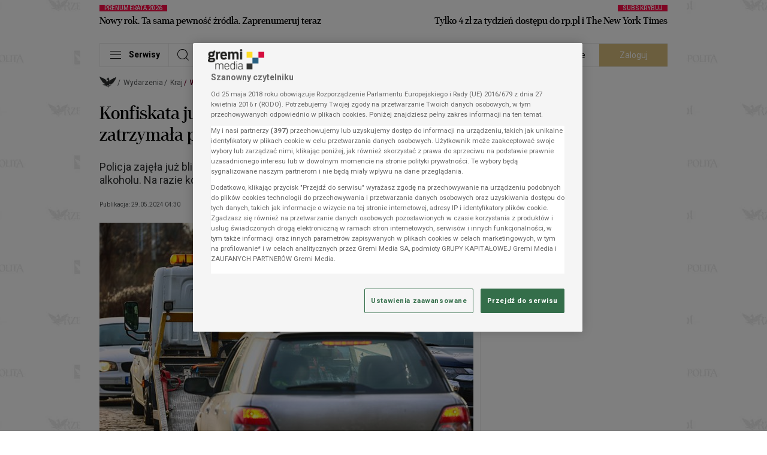

--- FILE ---
content_type: text/html; charset=UTF-8
request_url: https://www.rp.pl/wypadki/art40483841-konfiskata-juz-nie-szokuje-ile-samochodow-zatrzymala-policja-nietrzezwym-kierowcom
body_size: 85551
content:
<!DOCTYPE html>
<html lang="pl">
<head data-paywall-present="false" data-paywall-layer-present="false" data-paywall-id="undefined" data-grm-sas-pv-id="9c14a1588f9ca594">
    <meta charset="utf-8">
    <meta name="viewport" content="width=device-width, initial-scale=1, shrink-to-fit=no">
    <title>Konfiskata już nie szokuje. Ile samochodów zatrzymała policja nietrzeźwym kierowcom? - rp.pl</title>

                    <link rel="preload" as="image" fetchpriority="high" imagesrcset="https://i.gremicdn.pl/image/free/aa8d7e8b47d773b506c6c183fb47ac77/w-ciagu-niespelna-dwoch-i-pol-miesiaca-funkcjonowania-nowego-prawa-policja-w-calym-kraju-skonfiskowala-lacznie-1571-samochodow?t=crop:5151:3194:nowe:0:120,resize:fill:375:234,enlarge:1 1x, https://i.gremicdn.pl/image/free/aa8d7e8b47d773b506c6c183fb47ac77/w-ciagu-niespelna-dwoch-i-pol-miesiaca-funkcjonowania-nowego-prawa-policja-w-calym-kraju-skonfiskowala-lacznie-1571-samochodow?t=crop:5151:3194:nowe:0:120,resize:fill:750:468,enlarge:1 2x" media="(max-width: 430px)">
        <link rel="preload" as="image" fetchpriority="high" imagesrcset="https://i.gremicdn.pl/image/free/aa8d7e8b47d773b506c6c183fb47ac77/w-ciagu-niespelna-dwoch-i-pol-miesiaca-funkcjonowania-nowego-prawa-policja-w-calym-kraju-skonfiskowala-lacznie-1571-samochodow?t=crop:5151:3194:nowe:0:120,resize:fill:408:255,enlarge:1 1x, https://i.gremicdn.pl/image/free/aa8d7e8b47d773b506c6c183fb47ac77/w-ciagu-niespelna-dwoch-i-pol-miesiaca-funkcjonowania-nowego-prawa-policja-w-calym-kraju-skonfiskowala-lacznie-1571-samochodow?t=crop:5151:3194:nowe:0:120,resize:fill:816:510,enlarge:1 2x" media="(min-width: 431px) and (max-width:  704px)">
        <link rel="preload" as="image" fetchpriority="high" imagesrcset="https://i.gremicdn.pl/image/free/aa8d7e8b47d773b506c6c183fb47ac77/w-ciagu-niespelna-dwoch-i-pol-miesiaca-funkcjonowania-nowego-prawa-policja-w-calym-kraju-skonfiskowala-lacznie-1571-samochodow?t=crop:5151:3194:nowe:0:120,resize:fill:624:390,enlarge:1 1x, https://i.gremicdn.pl/image/free/aa8d7e8b47d773b506c6c183fb47ac77/w-ciagu-niespelna-dwoch-i-pol-miesiaca-funkcjonowania-nowego-prawa-policja-w-calym-kraju-skonfiskowala-lacznie-1571-samochodow?t=crop:5151:3194:nowe:0:120,resize:fill:1248:780,enlarge:1 2x" media="(min-width: 705px) and (max-width: 1352px)">
        <link rel="preload" as="image" fetchpriority="high" imagesrcset="https://i.gremicdn.pl/image/free/aa8d7e8b47d773b506c6c183fb47ac77/w-ciagu-niespelna-dwoch-i-pol-miesiaca-funkcjonowania-nowego-prawa-policja-w-calym-kraju-skonfiskowala-lacznie-1571-samochodow?t=crop:5151:3194:nowe:0:120,resize:fill:948:593,enlarge:1 1x, https://i.gremicdn.pl/image/free/aa8d7e8b47d773b506c6c183fb47ac77/w-ciagu-niespelna-dwoch-i-pol-miesiaca-funkcjonowania-nowego-prawa-policja-w-calym-kraju-skonfiskowala-lacznie-1571-samochodow?t=crop:5151:3194:nowe:0:120,resize:fill:1896:1186,enlarge:1 2x" media="(min-width: 1353px)">
    
            <script src="https://cdn.cookielaw.org/scripttemplates/otSDKStub.js" data-language="pl" type="text/javascript" charset="UTF-8" data-domain-script="13429b27-07e6-4ef3-a4bc-2776b6cd7a94"></script>
<script type="text/javascript">
function OptanonWrapper() {
        const cmp = document.getElementById('onetrust-consent-sdk');
        if (cmp) window.customizeCMP(cmp);
    }
</script>

    <link rel="preconnect" href="https://fonts.googleapis.com">
    <link rel="preconnect" href="https://fonts.gstatic.com" crossorigin>
            <link rel="preconnect" href="https://i.gremicdn.pl">
    
        <link rel="preload" as="style" href="https://fonts.googleapis.com/css2?family=Roboto:wght@100;300;400;500;700&display=swap" onload="this.rel='stylesheet'">
        <link rel="preload" as="font" crossorigin="anonymous" type="font/woff2" href="https://statics.rp.pl/dist/fonts/erepuserdisdembol-webfont.woff2?v=1">

    <link rel="preconnect" href="//adservice.google.com">
<link rel="preconnect" href="//googleads.g.doubleclick.net">
<link rel="preconnect" href="//www.googletagservices.com">
<link rel="preconnect" href="//tpc.googlesyndication.com">
<link rel="preconnect" href="//pagead2.googlesyndication.com">


    <link rel="dns-prefetch" href="https://statics.rp.pl" />
<link rel="dns-prefetch" href="https://i.gremicdn.pl" />
<link rel="dns-prefetch" href="https://fonts.gstatic.com" />

            <link rel="canonical" href="https://www.rp.pl/wypadki/art40483841-konfiskata-juz-nie-szokuje-ile-samochodow-zatrzymala-policja-nietrzezwym-kierowcom">
                                <meta name="description" content="Policja zajęła już blisko 1,6 tys. samochodów kierowcom, którzy prowadzili po alkoholu. Na razie konfiskata znacząco nie ograniczyła pijanych na drogach.">
                                <meta property="twitter:title" content="Konfiskata już nie szokuje. Ile samochodów zatrzymała policja nietrzeźwym kierowcom?">
                                <meta property="twitter:card" content="summary_large_image">
                                <meta property="twitter:image" content="https://i.gremicdn.pl/image/free/aa8d7e8b47d773b506c6c183fb47ac77/w-ciagu-niespelna-dwoch-i-pol-miesiaca-funkcjonowania-nowego-prawa-policja-w-calym-kraju-skonfiskowala-lacznie-1571-samochodow?t=crop:5151:3194:nowe:0:120,resize:fill:1200:750,enlarge:1">
                                <meta property="og:title" content="Konfiskata już nie szokuje. Ile samochodów zatrzymała policja nietrzeźwym kierowcom?">
                                <meta property="og:description" content="Policja zajęła już blisko 1,6 tys. samochodów kierowcom, którzy prowadzili po alkoholu. Na razie konfiskata znacząco nie ograniczyła pijanych na drogach.">
                                <meta property="og:type" content="article">
                                <meta property="og:image" content="https://i.gremicdn.pl/image/free/aa8d7e8b47d773b506c6c183fb47ac77/w-ciagu-niespelna-dwoch-i-pol-miesiaca-funkcjonowania-nowego-prawa-policja-w-calym-kraju-skonfiskowala-lacznie-1571-samochodow?t=crop:5151:3194:nowe:0:120,resize:fill:1200:750,enlarge:1">
                                <meta property="og:image:width" content="1200">
                                <meta property="og:image:height" content="750">
                                <meta property="og:url" content="https://www.rp.pl/wypadki/art40483841-konfiskata-juz-nie-szokuje-ile-samochodow-zatrzymala-policja-nietrzezwym-kierowcom">
                                <meta property="og:locale" content="pl">
                                <meta property="og:site_name" content="Rzeczpospolita">
                                <meta name="robots" content="max-image-preview:large">
                                <meta name="content:accessLevel" content="1">
                                <meta name="content:product" content="STANDARD">
                                <meta name="content:publishDate" content="2024-05-29T04:30:00">
                                <meta name="content:age" content="52025835">
                                <meta property="fb:app_id" content="786106711492826">
                                <meta property="fb:pages" content="113356018705476">
                                <meta property="fb:admin" content="100013651879855">
                                    <meta property="mrf:sections" content="Wydarzenia">
                                <meta property="mrf:tags" content="sub-section:Kraj">
                                <meta property="mrf:tags" content="sub-sub-section:Wypadki">
            
    <script
            id="gremiBaseFunctions"
            data-config="{&quot;cookieDomain&quot;:&quot;.rp.pl&quot;,&quot;cookieSecure&quot;:true,&quot;userGroupCookieName&quot;:&quot;user_group&quot;,&quot;userGroupSubscribed&quot;:&quot;subscribed&quot;,&quot;userGroupUnsubscribed&quot;:&quot;unsubscribed&quot;,&quot;breakpoints&quot;:[{&quot;name&quot;:&quot;BP-XS&quot;,&quot;width&quot;:0,&quot;mobile&quot;:true},{&quot;name&quot;:&quot;BP-SM&quot;,&quot;width&quot;:489,&quot;mobile&quot;:true},{&quot;name&quot;:&quot;BP-MD&quot;,&quot;width&quot;:705,&quot;mobile&quot;:true},{&quot;name&quot;:&quot;BP-LG&quot;,&quot;width&quot;:1029,&quot;mobile&quot;:false},{&quot;name&quot;:&quot;BP-XL&quot;,&quot;width&quot;:1353,&quot;mobile&quot;:false}],&quot;paywall&quot;:{&quot;layer&quot;:{&quot;waitForPaywallToken&quot;:true}},&quot;extendedAccess&quot;:{&quot;debug&quot;:true,&quot;clientId&quot;:&quot;1077131424786-tj0unj7qjnlmvueipekjqg5au709rf4b.apps.googleusercontent.com&quot;,&quot;productId&quot;:&quot;rp.pl&quot;,&quot;allowedReferrers&quot;:&quot;www.rp.pl,login.gremimedia.pl&quot;,&quot;allowedDomains&quot;:&quot;rp.pl,google.com&quot;,&quot;subscribeButtonUrl&quot;:&quot;https:\/\/partner.rp.pl\/rp?__gm_from=ea&quot;,&quot;profileApiUrl&quot;:&quot;https:\/\/profil.presspublica.pl&quot;,&quot;realm&quot;:&quot;rp&quot;,&quot;subscriptionLinking&quot;:false,&quot;subscriptionLinkingElementSelector&quot;:&quot;.extended-access-btn&quot;,&quot;disabled&quot;:false},&quot;authorization&quot;:{&quot;keycloak&quot;:{&quot;url&quot;:&quot;https:\/\/login.gremimedia.pl\/auth&quot;,&quot;clientId&quot;:&quot;rp&quot;,&quot;realm&quot;:&quot;gremimedia&quot;,&quot;appendCallbackUrl&quot;:false},&quot;paywallTokenCookieName&quot;:&quot;__sess_ent&quot;,&quot;accessTokenCookieName&quot;:&quot;__cau_sess&quot;,&quot;refreshTokenCookieName&quot;:&quot;__cau_sess_ref&quot;,&quot;shopRefreshPaywallLocalStorageKey&quot;:&quot;shop_refresh_token&quot;,&quot;disableCheckLoginIframe&quot;:false,&quot;disableSilentCheckSso&quot;:false,&quot;disableSilentCheckSsoFallback&quot;:true,&quot;accessTokenInLocalStorage&quot;:false,&quot;debug&quot;:true,&quot;paywallTokenApiEndpoint&quot;:&quot;https:\/\/profil.presspublica.pl\/api\/v1\/paywall\/tokens&quot;},&quot;homePage&quot;:{&quot;refreshNoActivityTime&quot;:120,&quot;refreshBackToWindowTime&quot;:10,&quot;disableAutoRefreshToken&quot;:&quot;1f706fba-c013-405c-a792-11d8e79c219a&quot;},&quot;content&quot;:{&quot;paywallRejectTimeout&quot;:10000},&quot;player&quot;:{&quot;script&quot;:&quot;https:\/\/statics.rp.pl\/dist\/js\/player-bundle.min.js?aver=c6657d5a&quot;,&quot;license&quot;:&quot;16171f4308&quot;,&quot;checkAutoplayVideoUrl&quot;:&quot;https:\/\/statics.rp.pl\/img\/black.mp4&quot;},&quot;pushNotification&quot;:{&quot;vapidPublicKey&quot;:&quot;BCKzZLbc-SrJaSKdVl4g0D_d5PMwUVlAv-mHo5pD20eE1K9Vb9pAiTgg1GwnNm4fto4uB1jMyY8xAzpGWWHM_FA&quot;,&quot;firebaseApiEndpoint&quot;:&quot;\/api\/device&quot;,&quot;firebase&quot;:{&quot;enabled&quot;:false,&quot;serviceWorkerVersion&quot;:&quot;0.0.4&quot;,&quot;tokenTtl&quot;:604800,&quot;apiKey&quot;:&quot;AIzaSyC3H50VT-npB1kDawnVdGf3FbwTpCKREKo&quot;,&quot;authDomain&quot;:&quot;rp-web-prod.firebaseapp.com&quot;,&quot;projectId&quot;:&quot;rp-web-prod&quot;,&quot;storageBucket&quot;:&quot;rp-web-prod.appspot.com&quot;,&quot;messagingSenderId&quot;:&quot;86281093702&quot;,&quot;appId&quot;:&quot;1:86281093702:web:cc00aff3c55c3177224047&quot;,&quot;measurementId&quot;:&quot;G-MSDQ70DDR9&quot;}},&quot;domain&quot;:&quot;https:\/\/www.rp.pl&quot;}"
            data-page-type="content"
            data-adult-page="0"
    >
        window.gccs={accepted:0,handlers:[],init:function(){const e=document.getElementById("gremiBaseFunctions");e&&parseInt(e.dataset.gccs||1)&&("function"!=typeof __tcfapi?(console.log("TCF: waiting as be loaded.","Debug:",typeof __tcfapi),setTimeout(window.gccs.init,50)):(console.log("TCF: is loaded.","Debug:",typeof __tcfapi),console.log("TCF: add event listener"),__tcfapi("addEventListener",2,(function(e,t){if(console.log("TCF: receive event",e,t),t){const t=e.eventStatus;("tcloaded"===t&&e.tcString||"useractioncomplete"===t)&&(__tcfapi("removeEventListener",2,(function(e){e&&console.log("TCF: event listener removed")}),e.listenerId),console.log("TCF: process completed successfully"),window.gccs.accepted=1,window.gccs.handlers.forEach((function(e){try{e()}catch(t){console.error("gccs handler error:",e,t)}})),window.gccs.handlers=[])}}))))},ready:function(){return window.gccs.accepted?Promise.resolve():new Promise((e=>window.gccs.addHandler(e)))},addHandler:function(e){if(window.gccs.accepted)try{e()}catch(t){console.error("gccs handler error:",e,t)}else window.gccs.handlers.push(e)}},window.gccs.init(),window.gremi={config:null,pageType:null,isAutoRefreshedPage:!1,timeToReloadPage:null,pageBeReloaded:0,adultPage:0,adultCookieName:"cAdultRmb",googleIMASDKPromise:null,playerScriptPromise:null,wasTrustedUserGestureOnce:!1,ourDomains:["rp.pl","parkiet.com","zyciewarszawy.pl","newscyclecloud.com"],init:function(){const e=this;e.loadConfig(),e.checkAutoRefreshedPage(),e.onTrustedUserGestureOnce((function(){e.wasTrustedUserGestureOnce=!0}))},loadConfig:function(){const e=this,t=document.getElementById("gremiBaseFunctions");if(!t||void 0===t.dataset.config)return console.error("Not found config from script"),null;e.config=JSON.parse(t.dataset.config),e.pageType=t.dataset.pageType||null,e.adultPage=parseInt(t.dataset.adultPage||0)},isHomePage:function(){return"homepage"===this.pageType},checkAutoRefreshedPage:function(){let e=sessionStorage.getItem("auto_refresh_homepage");e||(e=Date.now()-6e4);const t=(Date.now()-e)/1e3;this.isAutoRefreshedPage=t<10,sessionStorage.removeItem("auto_refresh_homepage")},getCookie:function(e){const t=`; ${document.cookie}`.split(`; ${e}=`);return 2===t.length?t.pop().split(";").shift():null},setCookie:function(e,t,n){document.cookie=e+"="+t+";expires="+n.toUTCString()+";path=/;domain="+window.location.hostname.match(/.\w*\.\w*$/gi)[0]},isDesktop:function(){return!this.isMobile()},isMobile:function(){const e=this.getBreakpoint();return!!e&&e.mobile},isLandscape:function(){return screen.orientation?.type?.startsWith("landscape")||window.matchMedia("(orientation: landscape)").matches||(window.visualViewport?visualViewport.width>visualViewport.height:window.innerWidth>window.innerHeight)},getBreakpoint:function(){const e=this.config.breakpoints||[],t=window.innerWidth;let n=null;for(const o of e)Object.prototype.hasOwnProperty.call(o,"width")&&t>=o.width&&(n=o);return n},getBreakpointName:function(){const e=this.getBreakpoint();return e?e.name:""},isElemInViewport:function(e){const t=e.getBoundingClientRect();return t.top>=0&&t.left>=0&&t.bottom<=(window.innerHeight||document.documentElement.clientHeight)&&t.right<=(window.innerWidth||document.documentElement.clientWidth)},isBrowserTabActive:()=>void 0!==document.hidden?!document.hidden:void 0!==document.mozHidden?!document.mozHidden:void 0!==document.msHidden?!document.msHidden:void 0===document.webkitHidden||!document.webkitHidden,isBrowserTabHidden:function(){return!this.isBrowserTabActive()},isTabHidden:function(){return this.isBrowserTabHidden()},getTabVisibilityChangeEvent:function(){return void 0!==document.hidden?"visibilitychange":void 0!==document.mozHidden?"mozvisibilitychange":void 0!==document.msHidden?"msvisibilitychange":void 0!==document.webkitHidden?"webkitvisibilitychange":null},onReady:function(e){"loading"!==document.readyState?e():document.addEventListener("DOMContentLoaded",e)},onFirstUserScroll:function(e){let t=arguments.length>1&&void 0!==arguments[1]?arguments[1]:10;this.onReady((function(){const n=window.scrollY||document.documentElement.scrollTop;window.addEventListener("scroll",(function o(){const i=window.scrollY||document.documentElement.scrollTop,r=Math.abs(i-n);r>=t&&(window.removeEventListener("scroll",o),e({y:i,distance:r,direction:i>=n?"down":"up"}))}),{passive:!0})}))},runOnUserActivity:function(e){let t=arguments.length>1&&void 0!==arguments[1]?arguments[1]:{once:!0,capture:!0};const n=["mousedown","mousemove","mouseenter","mousewheel","keydown","scroll","touchstart","touchmove","click"],o=function(){t.once&&n.forEach((function(e){window.removeEventListener(e,o,t.capture)})),e()};n.forEach((function(e){window.addEventListener(e,o,t.capture)}))},isPaywall:function(){return"true"===document.head.dataset.paywallPresent},getUser:function(){const e=this.getCookie(this.config.authorization.paywallTokenCookieName);if(!e||"string"!=typeof e)return null;try{const t=e.split(".");if(t.length<2)return null;const n=JSON.parse(atob(t[1])),o=n._grm_user_id||null;return{id:o,subscriptions:Array.isArray(n._grm_user_subs)?n._grm_user_subs.map((e=>e.type)):[]}}catch(e){console.error(e)}return null},isAuthorizationRefreshToken:function(){const e=this.getCookie(this.config.authorization.refreshTokenCookieName);if(!e)return!1;try{return!!JSON.parse(atob(e.split(".")[1]))}catch(e){return!1}},checkAdBlock:function(){const e=document.querySelectorAll(".advertElement");if(!e.length)return null;let t=!0;return Array.prototype.slice.call(e).forEach((e=>{e.offsetHeight&&(t=!1)})),t},isContentPage:function(){return"content"===this.pageType},showAdultModal:function(){const e=this;return!(!e.adultPage||1===parseInt(e.getCookie(e.adultCookieName)??"0"))},checkAutoplaySoundDisabled:async function(){const e=document.createElement("video");e.src=this.config.player.checkAutoplayVideoUrl,e.playsInline=!0;try{return await e.play(),!!e.paused}catch(e){return!0}},onTrustedUserGestureOnce:function(e){let t=arguments.length>1&&void 0!==arguments[1]?arguments[1]:{};const n="PointerEvent"in window,{events:o=(n?["pointerup","click","keydown"]:["click","keydown"]),timeoutMs:i=3e4,fireOnTimeout:r=!1,ignoreNavigatingClicks:s=!0,filter:c}=t;let d=!1,a=!1,l=null;const u={capture:!0,passive:!0},m=()=>{a||(a=!0,o.forEach((e=>document.removeEventListener(e,g,u))),l&&clearTimeout(l))},g=t=>{if(d||a)return;const n="function"==typeof c?c(t):(e=>{if(!e||!e.isTrusted)return!1;if("keydown"===e.type){const t=e;if(t.repeat)return!1;if(t.ctrlKey||t.metaKey||t.altKey)return!1;const n=t.target instanceof HTMLElement?t.target:null;if(n){const e=n.tagName;if("INPUT"===e||"TEXTAREA"===e||"SELECT"===e||n.isContentEditable)return!1}return"Enter"===t.key||" "===t.key||"Space"===t.code}if("click"===e.type&&"button"in e&&0!==e.button)return!1;if("pointerup"===e.type&&"mouse"===e.pointerType&&0!==e.button)return!1;if(s){const t=e.target instanceof Element?e.target:null;if(t){const e=t.closest("a[href], area[href]");if(e){const t=e.getAttribute("href")||"";if(t&&!t.startsWith("#")&&!t.startsWith("javascript:"))return!1}if(t.closest('button[type="submit"], input[type="submit"]'))return!1}}return!0})(t);n&&(d=!0,m(),e(t))};return o.forEach((e=>document.addEventListener(e,g,u))),i&&i>0&&(l=setTimeout((()=>{d||a||(r?(d=!0,m(),e(void 0)):m())}),i)),m},loadGoogleIMASDK:function(){const e=this;return e.googleIMASDKPromise||(e.googleIMASDKPromise=new Promise(((e,t)=>{const n=document.createElement("script");n.src="https://imasdk.googleapis.com/js/sdkloader/ima3.js?hl=pl",n.async=!0,n.onload=()=>e(),n.onerror=()=>t(new Error("Failed to load Google IMA SDK script.")),document.head.appendChild(n)}))),e.googleIMASDKPromise},loadPlayerScript:function(){const e=this;if(!e.playerScriptPromise){const t=e.config.player;e.playerScriptPromise=new Promise(((e,n)=>{const o=document.createElement("script");o.id="gremiPlayerScript",o.src=t.script,o.async=!0,o.setAttribute("data-config",JSON.stringify(t)),o.onload=()=>e(),o.onerror=()=>n(new Error("Failed to load Google IMA SDK script.")),document.querySelectorAll("script#gremiPlayerScript").length||(console.log("lazyLoadGremiPlayer loaded"),document.body.appendChild(o))}))}return e.playerScriptPromise},parseString:function(e){const t=document.createElement("div");return t.innerHTML=e,t},isInternalUrl:function(e){const t=this;try{const n=new URL(e,location.origin);if(!["http:","https:"].includes(n.protocol))return!1;const o=n.hostname.toLowerCase();return t.ourDomains.some((e=>o===e||o.endsWith("."+e)))}catch{return!1}},isExternalUrl:function(e){return!this.isInternalUrl(e)},blockScroll:function(){document.documentElement.classList.add("is-locked"),document.body.classList.add("is-locked")},unblockScroll:function(){document.documentElement.classList.remove("is-locked"),document.body.classList.remove("is-locked")},setBodyClasses:function(){this.isPaywall()&&document.body.classList.add("paywall"),this.getUser()?document.body.classList.add("logged"):document.body.classList.add("unlogged")}},window.gremi.init(),window.onYouTubeIframeAPIReady=function(){const e=new CustomEvent("youtubeApiReady");window.dispatchEvent(e)},window.getCookie=function(e){return window.gremi.getCookie(e)},window.setCookie=function(e,t,n){window.gremi.setCookie(e,t,n)},window.isAuthorizationRefreshToken=function(){return window.gremi.isAuthorizationRefreshToken()},window.getUser=function(){return window.gremi.getUser()},window.getBreakpointName=function(){return window.gremi.getBreakpointName()},window.isMobileBreakpoint=function(){return window.gremi.isMobile()},window.isTabHidden=()=>window.gremi.isTabHidden();
    </script>

            <script async src="https://cdn.rp.pl/brio-cdn/fonts/prebid10.15.0.js"></script>
<script async src="//securepubads.g.doubleclick.net/tag/js/gpt.js"></script>
<script id="gasScript" data-config="{&quot;disabled&quot;:false,&quot;debug&quot;:false,&quot;checkAuthorizationToken&quot;:false,&quot;prebid&quot;:{&quot;url&quot;:&quot;https:\/\/cdn.rp.pl\/brio-cdn\/fonts\/prebid10.15.0.js&quot;,&quot;config&quot;:{&quot;bidderSequence&quot;:&quot;random&quot;,&quot;enableSendAllBids&quot;:false,&quot;useBidCache&quot;:true,&quot;timeoutBuffer&quot;:400,&quot;targetingControls&quot;:{&quot;alwaysIncludeDeals&quot;:true},&quot;priceGranularity&quot;:&quot;dense&quot;,&quot;currency&quot;:{&quot;adServerCurrency&quot;:&quot;USD&quot;,&quot;granularityMultiplier&quot;:1,&quot;defaultRates&quot;:{&quot;USD&quot;:{&quot;PLN&quot;:3.8}}},&quot;floors&quot;:{&quot;data&quot;:{&quot;currency&quot;:&quot;USD&quot;,&quot;schema&quot;:{&quot;fields&quot;:[&quot;mediaType&quot;]},&quot;values&quot;:{&quot;banner&quot;:0.2}}},&quot;consentManagement&quot;:{&quot;gdpr&quot;:{&quot;cmpApi&quot;:&quot;iab&quot;,&quot;timeout&quot;:8000,&quot;defaultGdprScope&quot;:true}},&quot;userSync&quot;:{&quot;auctionDelay&quot;:150,&quot;filterSettings&quot;:{&quot;all&quot;:{&quot;bidders&quot;:&quot;*&quot;,&quot;filter&quot;:&quot;include&quot;}},&quot;userIds&quot;:[{&quot;name&quot;:&quot;id5Id&quot;,&quot;params&quot;:{&quot;partner&quot;:1340},&quot;storage&quot;:{&quot;type&quot;:&quot;html5&quot;,&quot;name&quot;:&quot;id5id&quot;,&quot;expires&quot;:90,&quot;refreshInSeconds&quot;:28800}},{&quot;name&quot;:&quot;lotamePanoramaId&quot;,&quot;params&quot;:{&quot;clientId&quot;:&quot;18078&quot;}},{&quot;name&quot;:&quot;sharedId&quot;,&quot;storage&quot;:{&quot;type&quot;:&quot;cookie&quot;,&quot;name&quot;:&quot;_sharedid&quot;,&quot;expires&quot;:365}},{&quot;name&quot;:&quot;teadsId&quot;,&quot;params&quot;:{&quot;pubId&quot;:&quot;27917&quot;}},{&quot;name&quot;:&quot;criteo&quot;}]}},&quot;mobileConfig&quot;:{&quot;bidderSequence&quot;:&quot;random&quot;,&quot;enableSendAllBids&quot;:false,&quot;useBidCache&quot;:true,&quot;timeoutBuffer&quot;:400,&quot;targetingControls&quot;:{&quot;alwaysIncludeDeals&quot;:true},&quot;priceGranularity&quot;:&quot;dense&quot;,&quot;currency&quot;:{&quot;adServerCurrency&quot;:&quot;USD&quot;,&quot;granularityMultiplier&quot;:1,&quot;defaultRates&quot;:{&quot;USD&quot;:{&quot;PLN&quot;:3.8}}},&quot;floors&quot;:{&quot;data&quot;:{&quot;currency&quot;:&quot;USD&quot;,&quot;schema&quot;:{&quot;fields&quot;:[&quot;mediaType&quot;]},&quot;values&quot;:{&quot;banner&quot;:0.2}}},&quot;consentManagement&quot;:{&quot;gdpr&quot;:{&quot;cmpApi&quot;:&quot;iab&quot;,&quot;timeout&quot;:8000,&quot;defaultGdprScope&quot;:true}},&quot;userSync&quot;:{&quot;auctionDelay&quot;:150,&quot;filterSettings&quot;:{&quot;all&quot;:{&quot;bidders&quot;:&quot;*&quot;,&quot;filter&quot;:&quot;include&quot;}},&quot;userIds&quot;:[{&quot;name&quot;:&quot;id5Id&quot;,&quot;params&quot;:{&quot;partner&quot;:1340},&quot;storage&quot;:{&quot;type&quot;:&quot;html5&quot;,&quot;name&quot;:&quot;id5id&quot;,&quot;expires&quot;:90,&quot;refreshInSeconds&quot;:28800}},{&quot;name&quot;:&quot;lotamePanoramaId&quot;,&quot;params&quot;:{&quot;clientId&quot;:&quot;18078&quot;}},{&quot;name&quot;:&quot;sharedId&quot;,&quot;storage&quot;:{&quot;type&quot;:&quot;cookie&quot;,&quot;name&quot;:&quot;_sharedid&quot;,&quot;expires&quot;:365}},{&quot;name&quot;:&quot;teadsId&quot;,&quot;params&quot;:{&quot;pubId&quot;:&quot;27917&quot;}},{&quot;name&quot;:&quot;criteo&quot;}]},&quot;bidderTimeout&quot;:1600},&quot;desktopConfig&quot;:{&quot;bidderSequence&quot;:&quot;random&quot;,&quot;enableSendAllBids&quot;:false,&quot;useBidCache&quot;:true,&quot;timeoutBuffer&quot;:400,&quot;targetingControls&quot;:{&quot;alwaysIncludeDeals&quot;:true},&quot;priceGranularity&quot;:&quot;dense&quot;,&quot;currency&quot;:{&quot;adServerCurrency&quot;:&quot;USD&quot;,&quot;granularityMultiplier&quot;:1,&quot;defaultRates&quot;:{&quot;USD&quot;:{&quot;PLN&quot;:3.8}}},&quot;floors&quot;:{&quot;data&quot;:{&quot;currency&quot;:&quot;USD&quot;,&quot;schema&quot;:{&quot;fields&quot;:[&quot;mediaType&quot;]},&quot;values&quot;:{&quot;banner&quot;:0.2}}},&quot;consentManagement&quot;:{&quot;gdpr&quot;:{&quot;cmpApi&quot;:&quot;iab&quot;,&quot;timeout&quot;:8000,&quot;defaultGdprScope&quot;:true}},&quot;userSync&quot;:{&quot;auctionDelay&quot;:150,&quot;filterSettings&quot;:{&quot;all&quot;:{&quot;bidders&quot;:&quot;*&quot;,&quot;filter&quot;:&quot;include&quot;}},&quot;userIds&quot;:[{&quot;name&quot;:&quot;id5Id&quot;,&quot;params&quot;:{&quot;partner&quot;:1340},&quot;storage&quot;:{&quot;type&quot;:&quot;html5&quot;,&quot;name&quot;:&quot;id5id&quot;,&quot;expires&quot;:90,&quot;refreshInSeconds&quot;:28800}},{&quot;name&quot;:&quot;lotamePanoramaId&quot;,&quot;params&quot;:{&quot;clientId&quot;:&quot;18078&quot;}},{&quot;name&quot;:&quot;sharedId&quot;,&quot;storage&quot;:{&quot;type&quot;:&quot;cookie&quot;,&quot;name&quot;:&quot;_sharedid&quot;,&quot;expires&quot;:365}},{&quot;name&quot;:&quot;teadsId&quot;,&quot;params&quot;:{&quot;pubId&quot;:&quot;27917&quot;}},{&quot;name&quot;:&quot;criteo&quot;}]},&quot;bidderTimeout&quot;:1200},&quot;bidder&quot;:{&quot;r2b2&quot;:{&quot;endpoint&quot;:&quot;hb.r2b2.cz&quot;}},&quot;mobileBidder&quot;:{&quot;r2b2&quot;:{&quot;endpoint&quot;:&quot;hb.r2b2.cz&quot;}},&quot;desktopBidder&quot;:{&quot;r2b2&quot;:{&quot;endpoint&quot;:&quot;hb.r2b2.cz&quot;}},&quot;analytics&quot;:{&quot;provider&quot;:&quot;r2b2&quot;,&quot;options&quot;:{&quot;domain&quot;:&quot;rp.pl&quot;,&quot;configId&quot;:1,&quot;configVer&quot;:1}}},&quot;lazyLoad&quot;:{&quot;mobile&quot;:{&quot;rootMargin&quot;:&quot;0px 0px 500px 0px&quot;,&quot;threshold&quot;:0.0},&quot;desktop&quot;:{&quot;rootMargin&quot;:&quot;0px 0px 400px 0px&quot;,&quot;threshold&quot;:0.0}},&quot;autoRefresh&quot;:{&quot;mobileObserver&quot;:{&quot;rootMargin&quot;:&quot;0px 0px 0px 0px&quot;,&quot;threshold&quot;:1.0},&quot;desktopObserver&quot;:{&quot;rootMargin&quot;:&quot;0px 0px 0px 0px&quot;,&quot;threshold&quot;:1.0}},&quot;commercialBreak&quot;:{&quot;renderDaily&quot;:5,&quot;interval&quot;:600,&quot;renderDailyForLogged&quot;:0,&quot;intervalForLogged&quot;:86400,&quot;cookieNameDailyCounter&quot;:&quot;commercialBreakDailyCounter&quot;,&quot;cookieNameBlockade&quot;:&quot;commercialBreakBlockade&quot;,&quot;cookieNameBlockadeExpired&quot;:&quot;commercialBreakBlockadeExpired&quot;},&quot;intextVideo&quot;:{&quot;enabled&quot;:true,&quot;async&quot;:true,&quot;experimental&quot;:0,&quot;api&quot;:true,&quot;apiTimeout&quot;:1500,&quot;initialVisible&quot;:3},&quot;targets&quot;:[{&quot;key&quot;:&quot;pageType&quot;,&quot;value&quot;:&quot;content&quot;},{&quot;key&quot;:&quot;ID&quot;,&quot;value&quot;:&quot;40483841&quot;},{&quot;key&quot;:&quot;section&quot;,&quot;value&quot;:[&quot;Wydarzenia&quot;,&quot;Kraj&quot;,&quot;Wypadki&quot;]},{&quot;key&quot;:&quot;articleTax&quot;,&quot;value&quot;:[&quot;Policja&quot;,&quot;Przest\u0119pczo\u015b\u0107&quot;,&quot;Spo\u0142ecze\u0144stwo&quot;,&quot;Motoryzacja&quot;]}],&quot;rectangleFormats&quot;:[&quot;slot_right_1&quot;,&quot;slot_right_2&quot;,&quot;slot_right_3&quot;,&quot;slot_right_4&quot;,&quot;slot_right_5&quot;,&quot;slot_right_6&quot;,&quot;slot_right_7&quot;,&quot;slot_right_8&quot;],&quot;billboardFormats&quot;:[&quot;slot_wide_1&quot;,&quot;slot_wide_2&quot;,&quot;slot_wide_3&quot;,&quot;slot_wide_4&quot;,&quot;slot_wide_5&quot;,&quot;slot_wide_6&quot;],&quot;contentInnerFormats&quot;:[&quot;slot_intext_1&quot;,&quot;slot_intext_2&quot;,&quot;slot_intext_3&quot;,&quot;slot_intext_4&quot;,&quot;slot_intext_5&quot;,&quot;slot_intext_6&quot;],&quot;contentRightFormats&quot;:[&quot;slot_right_2&quot;,&quot;slot_right_3&quot;,&quot;slot_right_4&quot;,&quot;slot_right_5&quot;,&quot;slot_right_6&quot;,&quot;slot_right_7&quot;,&quot;slot_right_8&quot;],&quot;connectionFormatMap&quot;:{&quot;slot_intext_1&quot;:&quot;slot_right_3&quot;,&quot;slot_intext_2&quot;:&quot;slot_right_4&quot;,&quot;slot_intext_3&quot;:&quot;slot_right_5&quot;,&quot;slot_intext_4&quot;:&quot;slot_right_6&quot;,&quot;slot_intext_5&quot;:&quot;slot_right_7&quot;,&quot;slot_intext_6&quot;:&quot;slot_right_8&quot;},&quot;desktopToMobileFormatMap&quot;:{&quot;layer&quot;:&quot;layer&quot;,&quot;overlay&quot;:&quot;overlay&quot;,&quot;commercial_break&quot;:&quot;commercial_break_mobile&quot;,&quot;anchor&quot;:&quot;anchor&quot;,&quot;header_top_bar&quot;:&quot;header_top_bar_mobile&quot;,&quot;top_banner&quot;:&quot;top_banner_mobile&quot;,&quot;footer_banner&quot;:&quot;footer_banner_mobile&quot;,&quot;special&quot;:&quot;special&quot;,&quot;related1&quot;:&quot;related1&quot;,&quot;related2&quot;:&quot;related2&quot;,&quot;related3&quot;:&quot;related3&quot;,&quot;slot_paywall&quot;:&quot;slot_paywall_mobile&quot;,&quot;slot_intext_1&quot;:&quot;slot_intext_mobile_1&quot;,&quot;slot_intext_2&quot;:&quot;slot_intext_mobile_2&quot;,&quot;slot_intext_3&quot;:&quot;slot_intext_mobile_3&quot;,&quot;slot_intext_4&quot;:&quot;slot_intext_mobile_4&quot;,&quot;slot_intext_5&quot;:&quot;slot_intext_mobile_5&quot;,&quot;slot_intext_6&quot;:&quot;slot_intext_mobile_6&quot;,&quot;slot_intext_video&quot;:&quot;slot_intext_video_mobile&quot;},&quot;liveContentBodyEnabledFrom&quot;:&quot;2023-07-03T00:00:00+02:00&quot;,&quot;contentBodySectionFallbackHtml&quot;:&quot;&lt;div class=\&quot;fallbackContainer\&quot;&gt;\n    &lt;div class=\&quot;row\&quot;&gt;\n        &lt;div class=\&quot;w-81 lg:block hidden relative\&quot;&gt;\n        &lt;\/div&gt;\n        &lt;div class=\&quot;col--fill order-first lg:border--right\&quot;&gt;\n            &lt;div style=\&quot;height:24px;\&quot;&gt;&lt;\/div&gt;\n        &lt;\/div&gt;\n    &lt;\/div&gt;\n&lt;\/div&gt;&quot;,&quot;desktopFormats&quot;:[{&quot;name&quot;:&quot;overlay&quot;,&quot;user&quot;:{&quot;logged&quot;:false,&quot;unlogged&quot;:true},&quot;paywall&quot;:{&quot;access&quot;:true,&quot;noAccess&quot;:false},&quot;hb&quot;:{&quot;logged&quot;:false,&quot;unlogged&quot;:false},&quot;label&quot;:{&quot;text&quot;:&quot;Reklama&quot;,&quot;disabled&quot;:true,&quot;hidden&quot;:false,&quot;notRemove&quot;:false},&quot;placeholder&quot;:null,&quot;slot&quot;:&quot;\/21686075133\/rp.pl_artykuly_GAM\/ecommerce&quot;,&quot;lazyLoad&quot;:{&quot;enabled&quot;:false,&quot;type&quot;:&quot;intersection&quot;},&quot;sizes&quot;:[[1,1]],&quot;sizeMappings&quot;:[],&quot;mediaTypes&quot;:[],&quot;bids&quot;:[],&quot;ortb2Imp&quot;:null,&quot;scrolledHeight&quot;:null,&quot;autoRefreshTime&quot;:0,&quot;options&quot;:[]},{&quot;name&quot;:&quot;related1&quot;,&quot;user&quot;:{&quot;logged&quot;:true,&quot;unlogged&quot;:true},&quot;paywall&quot;:{&quot;access&quot;:true,&quot;noAccess&quot;:true},&quot;hb&quot;:{&quot;logged&quot;:false,&quot;unlogged&quot;:false},&quot;label&quot;:{&quot;text&quot;:&quot;Reklama&quot;,&quot;disabled&quot;:true,&quot;hidden&quot;:false,&quot;notRemove&quot;:false},&quot;placeholder&quot;:null,&quot;slot&quot;:&quot;\/21686075133\/rp.pl_artykuly_GAM\/relatedcontent_1&quot;,&quot;lazyLoad&quot;:{&quot;enabled&quot;:true,&quot;type&quot;:&quot;intersection&quot;},&quot;sizes&quot;:[&quot;fluid&quot;],&quot;sizeMappings&quot;:[],&quot;mediaTypes&quot;:[],&quot;bids&quot;:[],&quot;ortb2Imp&quot;:null,&quot;scrolledHeight&quot;:null,&quot;autoRefreshTime&quot;:0,&quot;options&quot;:[]},{&quot;name&quot;:&quot;related2&quot;,&quot;user&quot;:{&quot;logged&quot;:true,&quot;unlogged&quot;:true},&quot;paywall&quot;:{&quot;access&quot;:true,&quot;noAccess&quot;:true},&quot;hb&quot;:{&quot;logged&quot;:false,&quot;unlogged&quot;:false},&quot;label&quot;:{&quot;text&quot;:&quot;Reklama&quot;,&quot;disabled&quot;:true,&quot;hidden&quot;:false,&quot;notRemove&quot;:false},&quot;placeholder&quot;:null,&quot;slot&quot;:&quot;\/21686075133\/rp.pl_artykuly_GAM\/relatedcontent_2&quot;,&quot;lazyLoad&quot;:{&quot;enabled&quot;:true,&quot;type&quot;:&quot;intersection&quot;},&quot;sizes&quot;:[&quot;fluid&quot;],&quot;sizeMappings&quot;:[],&quot;mediaTypes&quot;:[],&quot;bids&quot;:[],&quot;ortb2Imp&quot;:null,&quot;scrolledHeight&quot;:null,&quot;autoRefreshTime&quot;:0,&quot;options&quot;:[]},{&quot;name&quot;:&quot;related3&quot;,&quot;user&quot;:{&quot;logged&quot;:true,&quot;unlogged&quot;:true},&quot;paywall&quot;:{&quot;access&quot;:true,&quot;noAccess&quot;:true},&quot;hb&quot;:{&quot;logged&quot;:false,&quot;unlogged&quot;:false},&quot;label&quot;:{&quot;text&quot;:&quot;Reklama&quot;,&quot;disabled&quot;:true,&quot;hidden&quot;:false,&quot;notRemove&quot;:false},&quot;placeholder&quot;:null,&quot;slot&quot;:&quot;\/21686075133\/rp.pl_artykuly_GAM\/relatedcontent_3&quot;,&quot;lazyLoad&quot;:{&quot;enabled&quot;:true,&quot;type&quot;:&quot;intersection&quot;},&quot;sizes&quot;:[&quot;fluid&quot;],&quot;sizeMappings&quot;:[],&quot;mediaTypes&quot;:[],&quot;bids&quot;:[],&quot;ortb2Imp&quot;:null,&quot;scrolledHeight&quot;:null,&quot;autoRefreshTime&quot;:0,&quot;options&quot;:[]},{&quot;name&quot;:&quot;commercial_break&quot;,&quot;user&quot;:{&quot;logged&quot;:false,&quot;unlogged&quot;:true},&quot;paywall&quot;:{&quot;access&quot;:true,&quot;noAccess&quot;:true},&quot;hb&quot;:{&quot;logged&quot;:false,&quot;unlogged&quot;:false},&quot;label&quot;:{&quot;text&quot;:&quot;Reklama&quot;,&quot;disabled&quot;:false,&quot;hidden&quot;:true,&quot;notRemove&quot;:false},&quot;placeholder&quot;:null,&quot;slot&quot;:&quot;\/21686075133\/rp.pl_artykuly_GAM\/CB_desktop&quot;,&quot;lazyLoad&quot;:{&quot;enabled&quot;:false,&quot;type&quot;:&quot;intersection&quot;},&quot;sizes&quot;:[[1100,500],[1260,600]],&quot;sizeMappings&quot;:[[[1260,656],[1260,600]],[[0,0],[1100,500]]],&quot;mediaTypes&quot;:[],&quot;bids&quot;:[],&quot;ortb2Imp&quot;:null,&quot;scrolledHeight&quot;:null,&quot;autoRefreshTime&quot;:0,&quot;options&quot;:{&quot;disabledCapping&quot;:false,&quot;disabledAutomaticClose&quot;:false,&quot;showCloseButtonOnRenderEnded&quot;:false,&quot;showCloseButtonWithDelay&quot;:3}},{&quot;name&quot;:&quot;footer_banner&quot;,&quot;user&quot;:{&quot;logged&quot;:true,&quot;unlogged&quot;:true},&quot;paywall&quot;:{&quot;access&quot;:true,&quot;noAccess&quot;:true},&quot;hb&quot;:{&quot;logged&quot;:false,&quot;unlogged&quot;:false},&quot;label&quot;:{&quot;text&quot;:&quot;Reklama&quot;,&quot;disabled&quot;:false,&quot;hidden&quot;:true,&quot;notRemove&quot;:false},&quot;placeholder&quot;:null,&quot;slot&quot;:&quot;\/21686075133\/rp.pl_artykuly_GAM\/wide_1&quot;,&quot;lazyLoad&quot;:{&quot;enabled&quot;:true,&quot;type&quot;:&quot;scroll&quot;},&quot;sizes&quot;:[[728,90],[750,100],[750,200],[750,300],[950,250],[950,400],[970,90],[970,200],[970,250],[1260,300],[1260,600]],&quot;sizeMappings&quot;:[],&quot;mediaTypes&quot;:[],&quot;bids&quot;:[],&quot;ortb2Imp&quot;:null,&quot;scrolledHeight&quot;:null,&quot;autoRefreshTime&quot;:0,&quot;options&quot;:[]},{&quot;name&quot;:&quot;slot_right_1&quot;,&quot;user&quot;:{&quot;logged&quot;:true,&quot;unlogged&quot;:true},&quot;paywall&quot;:{&quot;access&quot;:true,&quot;noAccess&quot;:true},&quot;hb&quot;:{&quot;logged&quot;:true,&quot;unlogged&quot;:true},&quot;label&quot;:{&quot;text&quot;:&quot;Reklama&quot;,&quot;disabled&quot;:false,&quot;hidden&quot;:true,&quot;notRemove&quot;:false},&quot;placeholder&quot;:null,&quot;slot&quot;:&quot;\/21686075133\/rp.pl_artykuly_GAM\/right_1&quot;,&quot;lazyLoad&quot;:{&quot;enabled&quot;:false,&quot;type&quot;:&quot;intersection&quot;},&quot;sizes&quot;:[[300,250],[300,300],[300,400],[300,600],&quot;fluid&quot;],&quot;sizeMappings&quot;:[],&quot;mediaTypes&quot;:{&quot;banner&quot;:{&quot;sizes&quot;:[[300,250],[300,300],[300,600]]}},&quot;bids&quot;:[{&quot;bidder&quot;:&quot;r2b2&quot;,&quot;params&quot;:{&quot;pid&quot;:&quot;rp.pl\/prebid\/300x600\/desktop&quot;}},{&quot;bidder&quot;:&quot;sspBC&quot;,&quot;params&quot;:[]},{&quot;bidder&quot;:&quot;visx&quot;,&quot;params&quot;:{&quot;uid&quot;:&quot;927620&quot;}},{&quot;bidder&quot;:&quot;setupad&quot;,&quot;params&quot;:{&quot;account_id&quot;:&quot;gremimedia&quot;,&quot;placement_id&quot;:&quot;8128&quot;}},{&quot;bidder&quot;:&quot;richaudience&quot;,&quot;params&quot;:{&quot;pid&quot;:&quot;RROo8SLeM6&quot;,&quot;supplyType&quot;:&quot;site&quot;}},{&quot;bidder&quot;:&quot;rtbhouse&quot;,&quot;params&quot;:{&quot;region&quot;:&quot;prebid-eu&quot;,&quot;publisherId&quot;:&quot;atMGCZDkKfL6dGc34hlD&quot;}},{&quot;bidder&quot;:&quot;ix&quot;,&quot;params&quot;:{&quot;siteId&quot;:&quot;773390&quot;}},{&quot;bidder&quot;:&quot;adf&quot;,&quot;params&quot;:{&quot;mid&quot;:&quot;1095183&quot;}},{&quot;bidder&quot;:&quot;appnexus&quot;,&quot;params&quot;:{&quot;placementId&quot;:&quot;22172215&quot;}},{&quot;bidder&quot;:&quot;openx&quot;,&quot;params&quot;:{&quot;delDomain&quot;:&quot;gremi-d.openx.net&quot;,&quot;unit&quot;:&quot;559255714&quot;}},{&quot;bidder&quot;:&quot;rubicon&quot;,&quot;params&quot;:{&quot;accountId&quot;:&quot;20500&quot;,&quot;siteId&quot;:&quot;253196&quot;,&quot;zoneId&quot;:&quot;2137732&quot;,&quot;position&quot;:&quot;atf&quot;}},{&quot;bidder&quot;:&quot;smartadserver&quot;,&quot;params&quot;:{&quot;siteId&quot;:&quot;471690&quot;,&quot;pageId&quot;:&quot;1485531&quot;,&quot;formatId&quot;:&quot;92755&quot;}}],&quot;ortb2Imp&quot;:{&quot;ext&quot;:{&quot;data&quot;:{&quot;divId&quot;:&quot;\/21686075133\/rp.pl_artykuly_GAM\/right_1&quot;,&quot;placement&quot;:&quot;\/21686075133\/rp.pl_artykuly_GAM\/right_1&quot;},&quot;gpid&quot;:&quot;\/21686075133\/rp.pl_artykuly_GAM\/right_1&quot;,&quot;ae&quot;:1}},&quot;scrolledHeight&quot;:null,&quot;autoRefreshTime&quot;:30,&quot;options&quot;:[]},{&quot;name&quot;:&quot;slot_right_2&quot;,&quot;user&quot;:{&quot;logged&quot;:true,&quot;unlogged&quot;:true},&quot;paywall&quot;:{&quot;access&quot;:true,&quot;noAccess&quot;:true},&quot;hb&quot;:{&quot;logged&quot;:true,&quot;unlogged&quot;:true},&quot;label&quot;:{&quot;text&quot;:&quot;Reklama&quot;,&quot;disabled&quot;:false,&quot;hidden&quot;:true,&quot;notRemove&quot;:false},&quot;placeholder&quot;:null,&quot;slot&quot;:&quot;\/21686075133\/rp.pl_artykuly_GAM\/right_2&quot;,&quot;lazyLoad&quot;:{&quot;enabled&quot;:true,&quot;type&quot;:&quot;intersection&quot;},&quot;sizes&quot;:[[300,250],[300,300],[300,400],[300,600],&quot;fluid&quot;],&quot;sizeMappings&quot;:[],&quot;mediaTypes&quot;:{&quot;banner&quot;:{&quot;sizes&quot;:[[300,250],[300,300],[300,600]]}},&quot;bids&quot;:[{&quot;bidder&quot;:&quot;r2b2&quot;,&quot;params&quot;:{&quot;pid&quot;:&quot;rp.pl\/prebid\/300x600_2\/desktop&quot;}},{&quot;bidder&quot;:&quot;sspBC&quot;,&quot;params&quot;:[]},{&quot;bidder&quot;:&quot;visx&quot;,&quot;params&quot;:{&quot;uid&quot;:&quot;927621&quot;}},{&quot;bidder&quot;:&quot;setupad&quot;,&quot;params&quot;:{&quot;account_id&quot;:&quot;gremimedia&quot;,&quot;placement_id&quot;:&quot;8128&quot;}},{&quot;bidder&quot;:&quot;richaudience&quot;,&quot;params&quot;:{&quot;pid&quot;:&quot;oJQ9hzviVa&quot;,&quot;supplyType&quot;:&quot;site&quot;}},{&quot;bidder&quot;:&quot;rtbhouse&quot;,&quot;params&quot;:{&quot;region&quot;:&quot;prebid-eu&quot;,&quot;publisherId&quot;:&quot;atMGCZDkKfL6dGc34hlD&quot;}},{&quot;bidder&quot;:&quot;ix&quot;,&quot;params&quot;:{&quot;siteId&quot;:&quot;773391&quot;}},{&quot;bidder&quot;:&quot;adf&quot;,&quot;params&quot;:{&quot;mid&quot;:&quot;1095184&quot;}},{&quot;bidder&quot;:&quot;appnexus&quot;,&quot;params&quot;:{&quot;placementId&quot;:&quot;22172228&quot;}},{&quot;bidder&quot;:&quot;openx&quot;,&quot;params&quot;:{&quot;delDomain&quot;:&quot;gremi-d.openx.net&quot;,&quot;unit&quot;:&quot;559255716&quot;}},{&quot;bidder&quot;:&quot;rubicon&quot;,&quot;params&quot;:{&quot;accountId&quot;:&quot;20500&quot;,&quot;siteId&quot;:&quot;253196&quot;,&quot;zoneId&quot;:&quot;2137734&quot;,&quot;position&quot;:&quot;atf&quot;}},{&quot;bidder&quot;:&quot;smartadserver&quot;,&quot;params&quot;:{&quot;siteId&quot;:&quot;471690&quot;,&quot;pageId&quot;:&quot;1485532&quot;,&quot;formatId&quot;:&quot;92755&quot;}}],&quot;ortb2Imp&quot;:{&quot;ext&quot;:{&quot;data&quot;:{&quot;divId&quot;:&quot;\/21686075133\/rp.pl_artykuly_GAM\/right_2&quot;,&quot;placement&quot;:&quot;\/21686075133\/rp.pl_artykuly_GAM\/right_2&quot;},&quot;gpid&quot;:&quot;\/21686075133\/rp.pl_artykuly_GAM\/right_2&quot;,&quot;ae&quot;:1}},&quot;scrolledHeight&quot;:null,&quot;autoRefreshTime&quot;:30,&quot;options&quot;:[]},{&quot;name&quot;:&quot;slot_right_3&quot;,&quot;user&quot;:{&quot;logged&quot;:true,&quot;unlogged&quot;:true},&quot;paywall&quot;:{&quot;access&quot;:true,&quot;noAccess&quot;:false},&quot;hb&quot;:{&quot;logged&quot;:true,&quot;unlogged&quot;:true},&quot;label&quot;:{&quot;text&quot;:&quot;Reklama&quot;,&quot;disabled&quot;:false,&quot;hidden&quot;:true,&quot;notRemove&quot;:false},&quot;placeholder&quot;:null,&quot;slot&quot;:&quot;\/21686075133\/rp.pl_artykuly_GAM\/right_3&quot;,&quot;lazyLoad&quot;:{&quot;enabled&quot;:true,&quot;type&quot;:&quot;intersection&quot;},&quot;sizes&quot;:[[300,250],[300,300],[300,400],[300,600],&quot;fluid&quot;],&quot;sizeMappings&quot;:[],&quot;mediaTypes&quot;:{&quot;banner&quot;:{&quot;sizes&quot;:[[300,250],[300,300],[300,600]]}},&quot;bids&quot;:[{&quot;bidder&quot;:&quot;r2b2&quot;,&quot;params&quot;:{&quot;pid&quot;:&quot;rp.pl\/prebid\/300x600_3\/desktop&quot;}},{&quot;bidder&quot;:&quot;sspBC&quot;,&quot;params&quot;:[]},{&quot;bidder&quot;:&quot;setupad&quot;,&quot;params&quot;:{&quot;account_id&quot;:&quot;gremimedia&quot;,&quot;placement_id&quot;:&quot;8128&quot;}},{&quot;bidder&quot;:&quot;visx&quot;,&quot;params&quot;:{&quot;uid&quot;:&quot;927622&quot;}},{&quot;bidder&quot;:&quot;richaudience&quot;,&quot;params&quot;:{&quot;pid&quot;:&quot;Cx2AeT743B&quot;,&quot;supplyType&quot;:&quot;site&quot;}},{&quot;bidder&quot;:&quot;rtbhouse&quot;,&quot;params&quot;:{&quot;region&quot;:&quot;prebid-eu&quot;,&quot;publisherId&quot;:&quot;atMGCZDkKfL6dGc34hlD&quot;}},{&quot;bidder&quot;:&quot;ix&quot;,&quot;params&quot;:{&quot;siteId&quot;:&quot;773392&quot;}},{&quot;bidder&quot;:&quot;adf&quot;,&quot;params&quot;:{&quot;mid&quot;:&quot;1095185&quot;}},{&quot;bidder&quot;:&quot;appnexus&quot;,&quot;params&quot;:{&quot;placementId&quot;:&quot;22172232&quot;}},{&quot;bidder&quot;:&quot;openx&quot;,&quot;params&quot;:{&quot;delDomain&quot;:&quot;gremi-d.openx.net&quot;,&quot;unit&quot;:&quot;559255718&quot;}},{&quot;bidder&quot;:&quot;rubicon&quot;,&quot;params&quot;:{&quot;accountId&quot;:&quot;20500&quot;,&quot;siteId&quot;:&quot;253196&quot;,&quot;zoneId&quot;:&quot;2137736&quot;,&quot;position&quot;:&quot;atf&quot;}},{&quot;bidder&quot;:&quot;smartadserver&quot;,&quot;params&quot;:{&quot;siteId&quot;:&quot;471690&quot;,&quot;pageId&quot;:&quot;1485533&quot;,&quot;formatId&quot;:&quot;92755&quot;}}],&quot;ortb2Imp&quot;:{&quot;ext&quot;:{&quot;data&quot;:{&quot;divId&quot;:&quot;\/21686075133\/rp.pl_artykuly_GAM\/right_3&quot;,&quot;placement&quot;:&quot;\/21686075133\/rp.pl_artykuly_GAM\/right_3&quot;},&quot;gpid&quot;:&quot;\/21686075133\/rp.pl_artykuly_GAM\/right_3&quot;,&quot;ae&quot;:1}},&quot;scrolledHeight&quot;:null,&quot;autoRefreshTime&quot;:30,&quot;options&quot;:[]},{&quot;name&quot;:&quot;slot_right_4&quot;,&quot;user&quot;:{&quot;logged&quot;:true,&quot;unlogged&quot;:true},&quot;paywall&quot;:{&quot;access&quot;:true,&quot;noAccess&quot;:false},&quot;hb&quot;:{&quot;logged&quot;:true,&quot;unlogged&quot;:true},&quot;label&quot;:{&quot;text&quot;:&quot;Reklama&quot;,&quot;disabled&quot;:false,&quot;hidden&quot;:true,&quot;notRemove&quot;:false},&quot;placeholder&quot;:null,&quot;slot&quot;:&quot;\/21686075133\/rp.pl_artykuly_GAM\/right_4&quot;,&quot;lazyLoad&quot;:{&quot;enabled&quot;:true,&quot;type&quot;:&quot;intersection&quot;},&quot;sizes&quot;:[[300,250],[300,300],[300,400],[300,600],&quot;fluid&quot;],&quot;sizeMappings&quot;:[],&quot;mediaTypes&quot;:{&quot;banner&quot;:{&quot;sizes&quot;:[[300,250],[300,300],[300,600]]}},&quot;bids&quot;:[{&quot;bidder&quot;:&quot;r2b2&quot;,&quot;params&quot;:{&quot;pid&quot;:&quot;rp.pl\/prebid\/300x600_4\/desktop&quot;}},{&quot;bidder&quot;:&quot;sspBC&quot;,&quot;params&quot;:[]},{&quot;bidder&quot;:&quot;setupad&quot;,&quot;params&quot;:{&quot;account_id&quot;:&quot;gremimedia&quot;,&quot;placement_id&quot;:&quot;8128&quot;}},{&quot;bidder&quot;:&quot;richaudience&quot;,&quot;params&quot;:{&quot;pid&quot;:&quot;zc1qGbkb4D&quot;,&quot;supplyType&quot;:&quot;site&quot;}},{&quot;bidder&quot;:&quot;rtbhouse&quot;,&quot;params&quot;:{&quot;region&quot;:&quot;prebid-eu&quot;,&quot;publisherId&quot;:&quot;atMGCZDkKfL6dGc34hlD&quot;}},{&quot;bidder&quot;:&quot;ix&quot;,&quot;params&quot;:{&quot;siteId&quot;:&quot;773393&quot;}},{&quot;bidder&quot;:&quot;adf&quot;,&quot;params&quot;:{&quot;mid&quot;:&quot;1095186&quot;}},{&quot;bidder&quot;:&quot;appnexus&quot;,&quot;params&quot;:{&quot;placementId&quot;:&quot;22172235&quot;}},{&quot;bidder&quot;:&quot;openx&quot;,&quot;params&quot;:{&quot;delDomain&quot;:&quot;gremi-d.openx.net&quot;,&quot;unit&quot;:&quot;559255720&quot;}},{&quot;bidder&quot;:&quot;rubicon&quot;,&quot;params&quot;:{&quot;accountId&quot;:&quot;20500&quot;,&quot;siteId&quot;:&quot;253196&quot;,&quot;zoneId&quot;:&quot;2137738&quot;,&quot;position&quot;:&quot;atf&quot;}},{&quot;bidder&quot;:&quot;smartadserver&quot;,&quot;params&quot;:{&quot;siteId&quot;:&quot;471690&quot;,&quot;pageId&quot;:&quot;1485534&quot;,&quot;formatId&quot;:&quot;92755&quot;}}],&quot;ortb2Imp&quot;:{&quot;ext&quot;:{&quot;data&quot;:{&quot;divId&quot;:&quot;\/21686075133\/rp.pl_artykuly_GAM\/right_4&quot;,&quot;placement&quot;:&quot;\/21686075133\/rp.pl_artykuly_GAM\/right_4&quot;},&quot;gpid&quot;:&quot;\/21686075133\/rp.pl_artykuly_GAM\/right_4&quot;,&quot;ae&quot;:1}},&quot;scrolledHeight&quot;:null,&quot;autoRefreshTime&quot;:30,&quot;options&quot;:[]},{&quot;name&quot;:&quot;slot_right_5&quot;,&quot;user&quot;:{&quot;logged&quot;:true,&quot;unlogged&quot;:true},&quot;paywall&quot;:{&quot;access&quot;:true,&quot;noAccess&quot;:false},&quot;hb&quot;:{&quot;logged&quot;:true,&quot;unlogged&quot;:true},&quot;label&quot;:{&quot;text&quot;:&quot;Reklama&quot;,&quot;disabled&quot;:false,&quot;hidden&quot;:true,&quot;notRemove&quot;:false},&quot;placeholder&quot;:null,&quot;slot&quot;:&quot;\/21686075133\/rp.pl_artykuly_GAM\/right_5&quot;,&quot;lazyLoad&quot;:{&quot;enabled&quot;:true,&quot;type&quot;:&quot;intersection&quot;},&quot;sizes&quot;:[[300,250],[300,300],[300,400],[300,600],&quot;fluid&quot;],&quot;sizeMappings&quot;:[],&quot;mediaTypes&quot;:{&quot;banner&quot;:{&quot;sizes&quot;:[[300,250],[300,300],[300,600]]}},&quot;bids&quot;:[{&quot;bidder&quot;:&quot;r2b2&quot;,&quot;params&quot;:{&quot;pid&quot;:&quot;rp.pl\/prebid\/300x600_5\/desktop&quot;}},{&quot;bidder&quot;:&quot;sspBC&quot;,&quot;params&quot;:[]},{&quot;bidder&quot;:&quot;setupad&quot;,&quot;params&quot;:{&quot;account_id&quot;:&quot;gremimedia&quot;,&quot;placement_id&quot;:&quot;8128&quot;}},{&quot;bidder&quot;:&quot;richaudience&quot;,&quot;params&quot;:{&quot;pid&quot;:&quot;n8G1OahQ6D&quot;,&quot;supplyType&quot;:&quot;site&quot;}},{&quot;bidder&quot;:&quot;rtbhouse&quot;,&quot;params&quot;:{&quot;region&quot;:&quot;prebid-eu&quot;,&quot;publisherId&quot;:&quot;atMGCZDkKfL6dGc34hlD&quot;}},{&quot;bidder&quot;:&quot;ix&quot;,&quot;params&quot;:{&quot;siteId&quot;:&quot;773394&quot;}},{&quot;bidder&quot;:&quot;adf&quot;,&quot;params&quot;:{&quot;mid&quot;:&quot;1095187&quot;}},{&quot;bidder&quot;:&quot;appnexus&quot;,&quot;params&quot;:{&quot;placementId&quot;:&quot;22172237&quot;}},{&quot;bidder&quot;:&quot;openx&quot;,&quot;params&quot;:{&quot;delDomain&quot;:&quot;gremi-d.openx.net&quot;,&quot;unit&quot;:&quot;559255722&quot;}},{&quot;bidder&quot;:&quot;rubicon&quot;,&quot;params&quot;:{&quot;accountId&quot;:&quot;20500&quot;,&quot;siteId&quot;:&quot;253196&quot;,&quot;zoneId&quot;:&quot;2137740&quot;,&quot;position&quot;:&quot;atf&quot;}},{&quot;bidder&quot;:&quot;smartadserver&quot;,&quot;params&quot;:{&quot;siteId&quot;:&quot;471690&quot;,&quot;pageId&quot;:&quot;1485535&quot;,&quot;formatId&quot;:&quot;92755&quot;}}],&quot;ortb2Imp&quot;:{&quot;ext&quot;:{&quot;data&quot;:{&quot;divId&quot;:&quot;\/21686075133\/rp.pl_artykuly_GAM\/right_5&quot;,&quot;placement&quot;:&quot;\/21686075133\/rp.pl_artykuly_GAM\/right_5&quot;},&quot;gpid&quot;:&quot;\/21686075133\/rp.pl_artykuly_GAM\/right_5&quot;,&quot;ae&quot;:1}},&quot;scrolledHeight&quot;:null,&quot;autoRefreshTime&quot;:30,&quot;options&quot;:[]},{&quot;name&quot;:&quot;slot_right_6&quot;,&quot;user&quot;:{&quot;logged&quot;:true,&quot;unlogged&quot;:true},&quot;paywall&quot;:{&quot;access&quot;:true,&quot;noAccess&quot;:false},&quot;hb&quot;:{&quot;logged&quot;:true,&quot;unlogged&quot;:true},&quot;label&quot;:{&quot;text&quot;:&quot;Reklama&quot;,&quot;disabled&quot;:false,&quot;hidden&quot;:true,&quot;notRemove&quot;:false},&quot;placeholder&quot;:null,&quot;slot&quot;:&quot;\/21686075133\/rp.pl_artykuly_GAM\/right_6&quot;,&quot;lazyLoad&quot;:{&quot;enabled&quot;:true,&quot;type&quot;:&quot;intersection&quot;},&quot;sizes&quot;:[[300,250],[300,300],[300,400],[300,600],&quot;fluid&quot;],&quot;sizeMappings&quot;:[],&quot;mediaTypes&quot;:{&quot;banner&quot;:{&quot;sizes&quot;:[[300,250],[300,300],[300,600]]}},&quot;bids&quot;:[{&quot;bidder&quot;:&quot;r2b2&quot;,&quot;params&quot;:{&quot;pid&quot;:&quot;rp.pl\/prebid\/300x600_6\/desktop&quot;}},{&quot;bidder&quot;:&quot;sspBC&quot;,&quot;params&quot;:[]},{&quot;bidder&quot;:&quot;setupad&quot;,&quot;params&quot;:{&quot;account_id&quot;:&quot;gremimedia&quot;,&quot;placement_id&quot;:&quot;8128&quot;}},{&quot;bidder&quot;:&quot;richaudience&quot;,&quot;params&quot;:{&quot;pid&quot;:&quot;vGXUcWwxDQ&quot;,&quot;supplyType&quot;:&quot;site&quot;}},{&quot;bidder&quot;:&quot;rtbhouse&quot;,&quot;params&quot;:{&quot;region&quot;:&quot;prebid-eu&quot;,&quot;publisherId&quot;:&quot;atMGCZDkKfL6dGc34hlD&quot;}},{&quot;bidder&quot;:&quot;ix&quot;,&quot;params&quot;:{&quot;siteId&quot;:&quot;773395&quot;}},{&quot;bidder&quot;:&quot;adf&quot;,&quot;params&quot;:{&quot;mid&quot;:&quot;1095188&quot;}},{&quot;bidder&quot;:&quot;appnexus&quot;,&quot;params&quot;:{&quot;placementId&quot;:&quot;22172240&quot;}},{&quot;bidder&quot;:&quot;openx&quot;,&quot;params&quot;:{&quot;delDomain&quot;:&quot;gremi-d.openx.net&quot;,&quot;unit&quot;:&quot;559255724&quot;}},{&quot;bidder&quot;:&quot;rubicon&quot;,&quot;params&quot;:{&quot;accountId&quot;:&quot;20500&quot;,&quot;siteId&quot;:&quot;253196&quot;,&quot;zoneId&quot;:&quot;2137742&quot;,&quot;position&quot;:&quot;atf&quot;}},{&quot;bidder&quot;:&quot;smartadserver&quot;,&quot;params&quot;:{&quot;siteId&quot;:&quot;471690&quot;,&quot;pageId&quot;:&quot;1485536&quot;,&quot;formatId&quot;:&quot;92755&quot;}}],&quot;ortb2Imp&quot;:{&quot;ext&quot;:{&quot;data&quot;:{&quot;divId&quot;:&quot;\/21686075133\/rp.pl_artykuly_GAM\/right_6&quot;,&quot;placement&quot;:&quot;\/21686075133\/rp.pl_artykuly_GAM\/right_6&quot;},&quot;gpid&quot;:&quot;\/21686075133\/rp.pl_artykuly_GAM\/right_6&quot;,&quot;ae&quot;:1}},&quot;scrolledHeight&quot;:null,&quot;autoRefreshTime&quot;:30,&quot;options&quot;:[]},{&quot;name&quot;:&quot;slot_right_7&quot;,&quot;user&quot;:{&quot;logged&quot;:true,&quot;unlogged&quot;:true},&quot;paywall&quot;:{&quot;access&quot;:true,&quot;noAccess&quot;:false},&quot;hb&quot;:{&quot;logged&quot;:true,&quot;unlogged&quot;:true},&quot;label&quot;:{&quot;text&quot;:&quot;Reklama&quot;,&quot;disabled&quot;:false,&quot;hidden&quot;:true,&quot;notRemove&quot;:false},&quot;placeholder&quot;:null,&quot;slot&quot;:&quot;\/21686075133\/rp.pl_artykuly_GAM\/right_7&quot;,&quot;lazyLoad&quot;:{&quot;enabled&quot;:true,&quot;type&quot;:&quot;intersection&quot;},&quot;sizes&quot;:[[300,250],[300,300],[300,400],[300,600],&quot;fluid&quot;],&quot;sizeMappings&quot;:[],&quot;mediaTypes&quot;:{&quot;banner&quot;:{&quot;sizes&quot;:[[300,250],[300,300],[300,600]]}},&quot;bids&quot;:[{&quot;bidder&quot;:&quot;r2b2&quot;,&quot;params&quot;:{&quot;pid&quot;:&quot;rp.pl\/prebid\/300x600_7\/desktop&quot;}},{&quot;bidder&quot;:&quot;sspBC&quot;,&quot;params&quot;:[]},{&quot;bidder&quot;:&quot;setupad&quot;,&quot;params&quot;:{&quot;account_id&quot;:&quot;gremimedia&quot;,&quot;placement_id&quot;:&quot;8128&quot;}},{&quot;bidder&quot;:&quot;richaudience&quot;,&quot;params&quot;:{&quot;pid&quot;:&quot;RCQ5NyjqZU&quot;,&quot;supplyType&quot;:&quot;site&quot;}},{&quot;bidder&quot;:&quot;rtbhouse&quot;,&quot;params&quot;:{&quot;region&quot;:&quot;prebid-eu&quot;,&quot;publisherId&quot;:&quot;atMGCZDkKfL6dGc34hlD&quot;}},{&quot;bidder&quot;:&quot;ix&quot;,&quot;params&quot;:{&quot;siteId&quot;:&quot;773396&quot;}},{&quot;bidder&quot;:&quot;adf&quot;,&quot;params&quot;:{&quot;mid&quot;:&quot;1095189&quot;}},{&quot;bidder&quot;:&quot;appnexus&quot;,&quot;params&quot;:{&quot;placementId&quot;:&quot;22172243&quot;}},{&quot;bidder&quot;:&quot;openx&quot;,&quot;params&quot;:{&quot;delDomain&quot;:&quot;gremi-d.openx.net&quot;,&quot;unit&quot;:&quot;559255726&quot;}},{&quot;bidder&quot;:&quot;rubicon&quot;,&quot;params&quot;:{&quot;accountId&quot;:&quot;20500&quot;,&quot;siteId&quot;:&quot;253196&quot;,&quot;zoneId&quot;:&quot;2137744&quot;,&quot;position&quot;:&quot;atf&quot;}},{&quot;bidder&quot;:&quot;smartadserver&quot;,&quot;params&quot;:{&quot;siteId&quot;:&quot;471690&quot;,&quot;pageId&quot;:&quot;1485537&quot;,&quot;formatId&quot;:&quot;92755&quot;}}],&quot;ortb2Imp&quot;:{&quot;ext&quot;:{&quot;data&quot;:{&quot;divId&quot;:&quot;\/21686075133\/rp.pl_artykuly_GAM\/right_7&quot;,&quot;placement&quot;:&quot;\/21686075133\/rp.pl_artykuly_GAM\/right_7&quot;},&quot;gpid&quot;:&quot;\/21686075133\/rp.pl_artykuly_GAM\/right_7&quot;,&quot;ae&quot;:1}},&quot;scrolledHeight&quot;:null,&quot;autoRefreshTime&quot;:30,&quot;options&quot;:[]},{&quot;name&quot;:&quot;slot_right_8&quot;,&quot;user&quot;:{&quot;logged&quot;:true,&quot;unlogged&quot;:true},&quot;paywall&quot;:{&quot;access&quot;:true,&quot;noAccess&quot;:false},&quot;hb&quot;:{&quot;logged&quot;:false,&quot;unlogged&quot;:false},&quot;label&quot;:{&quot;text&quot;:&quot;Reklama&quot;,&quot;disabled&quot;:false,&quot;hidden&quot;:true,&quot;notRemove&quot;:false},&quot;placeholder&quot;:null,&quot;slot&quot;:&quot;\/21686075133\/rp.pl_artykuly_GAM\/right_8&quot;,&quot;lazyLoad&quot;:{&quot;enabled&quot;:true,&quot;type&quot;:&quot;intersection&quot;},&quot;sizes&quot;:[[300,250],[300,300],[300,400],[300,600],&quot;fluid&quot;],&quot;sizeMappings&quot;:[],&quot;mediaTypes&quot;:[],&quot;bids&quot;:[],&quot;ortb2Imp&quot;:null,&quot;scrolledHeight&quot;:null,&quot;autoRefreshTime&quot;:30,&quot;options&quot;:[]},{&quot;name&quot;:&quot;slot_intext_video&quot;,&quot;user&quot;:{&quot;logged&quot;:true,&quot;unlogged&quot;:true},&quot;paywall&quot;:{&quot;access&quot;:true,&quot;noAccess&quot;:false},&quot;hb&quot;:{&quot;logged&quot;:true,&quot;unlogged&quot;:true},&quot;label&quot;:{&quot;text&quot;:&quot;Reklama&quot;,&quot;disabled&quot;:false,&quot;hidden&quot;:true,&quot;notRemove&quot;:false},&quot;placeholder&quot;:null,&quot;slot&quot;:&quot;\/21686075133\/rp.pl_artykuly_GAM\/intext_video&quot;,&quot;lazyLoad&quot;:{&quot;enabled&quot;:false,&quot;type&quot;:&quot;intersection&quot;},&quot;sizes&quot;:[[300,250],[300,300],[336,280],[320,250],[1,1],&quot;fluid&quot;],&quot;sizeMappings&quot;:[],&quot;mediaTypes&quot;:{&quot;banner&quot;:{&quot;sizes&quot;:[[300,250],[300,300],[336,280],[1,1]]}},&quot;bids&quot;:[{&quot;bidder&quot;:&quot;r2b2&quot;,&quot;params&quot;:{&quot;pid&quot;:&quot;rp.pl\/prebid\/336x300\/desktop&quot;}},{&quot;bidder&quot;:&quot;sspBC&quot;,&quot;params&quot;:[]},{&quot;bidder&quot;:&quot;setupad&quot;,&quot;params&quot;:{&quot;account_id&quot;:&quot;gremimedia&quot;,&quot;placement_id&quot;:&quot;8128&quot;}},{&quot;bidder&quot;:&quot;visx&quot;,&quot;params&quot;:{&quot;uid&quot;:&quot;938647&quot;}},{&quot;bidder&quot;:&quot;teads&quot;,&quot;params&quot;:{&quot;pageId&quot;:&quot;192233&quot;,&quot;placementId&quot;:&quot;207446&quot;}},{&quot;bidder&quot;:&quot;rtbhouse&quot;,&quot;params&quot;:{&quot;region&quot;:&quot;prebid-eu&quot;,&quot;publisherId&quot;:&quot;atMGCZDkKfL6dGc34hlD&quot;}},{&quot;bidder&quot;:&quot;ix&quot;,&quot;params&quot;:{&quot;siteId&quot;:&quot;773415&quot;}},{&quot;bidder&quot;:&quot;adf&quot;,&quot;params&quot;:{&quot;mid&quot;:&quot;1207216&quot;}},{&quot;bidder&quot;:&quot;appnexus&quot;,&quot;params&quot;:{&quot;placementId&quot;:&quot;22246769&quot;}},{&quot;bidder&quot;:&quot;openx&quot;,&quot;params&quot;:{&quot;delDomain&quot;:&quot;gremi-d.openx.net&quot;,&quot;unit&quot;:&quot;559255666&quot;}},{&quot;bidder&quot;:&quot;rubicon&quot;,&quot;params&quot;:{&quot;accountId&quot;:&quot;20500&quot;,&quot;siteId&quot;:&quot;253196&quot;,&quot;zoneId&quot;:&quot;2137932&quot;,&quot;position&quot;:&quot;atf&quot;}},{&quot;bidder&quot;:&quot;smartadserver&quot;,&quot;params&quot;:{&quot;siteId&quot;:&quot;471690&quot;,&quot;pageId&quot;:&quot;1485557&quot;,&quot;formatId&quot;:&quot;92755&quot;}}],&quot;ortb2Imp&quot;:{&quot;ext&quot;:{&quot;data&quot;:{&quot;divId&quot;:&quot;\/21686075133\/rp.pl_artykuly_GAM\/intext_video&quot;,&quot;placement&quot;:&quot;\/21686075133\/rp.pl_artykuly_GAM\/intext_video&quot;},&quot;gpid&quot;:&quot;\/21686075133\/rp.pl_artykuly_GAM\/intext_video&quot;,&quot;ae&quot;:1}},&quot;scrolledHeight&quot;:null,&quot;autoRefreshTime&quot;:0,&quot;options&quot;:[]},{&quot;name&quot;:&quot;slot_intext_1&quot;,&quot;user&quot;:{&quot;logged&quot;:true,&quot;unlogged&quot;:true},&quot;paywall&quot;:{&quot;access&quot;:true,&quot;noAccess&quot;:false},&quot;hb&quot;:{&quot;logged&quot;:false,&quot;unlogged&quot;:true},&quot;label&quot;:{&quot;text&quot;:&quot;Reklama&quot;,&quot;disabled&quot;:false,&quot;hidden&quot;:true,&quot;notRemove&quot;:false},&quot;placeholder&quot;:null,&quot;slot&quot;:&quot;\/21686075133\/rp.pl_artykuly_GAM\/intext_1&quot;,&quot;lazyLoad&quot;:{&quot;enabled&quot;:true,&quot;type&quot;:&quot;intersection&quot;},&quot;sizes&quot;:[[300,250],[320,250],[336,280],[728,90],[750,100],[750,200],[750,300],[950,250],[950,400],[970,90],[970,200],[970,250],[1260,300],[1260,600],[1,1],[720,300]],&quot;sizeMappings&quot;:[],&quot;mediaTypes&quot;:{&quot;banner&quot;:{&quot;sizes&quot;:[[300,250],[336,280],[728,90],[750,100],[750,200],[750,300],[970,90],[970,250],[1,1]]}},&quot;bids&quot;:[{&quot;bidder&quot;:&quot;r2b2&quot;,&quot;params&quot;:{&quot;pid&quot;:&quot;rp.pl\/prebid\/970x310\/desktop&quot;}},{&quot;bidder&quot;:&quot;sspBC&quot;,&quot;params&quot;:[]},{&quot;bidder&quot;:&quot;setupad&quot;,&quot;params&quot;:{&quot;account_id&quot;:&quot;gremimedia&quot;,&quot;placement_id&quot;:&quot;8128&quot;}},{&quot;bidder&quot;:&quot;visx&quot;,&quot;params&quot;:{&quot;uid&quot;:&quot;929563&quot;}},{&quot;bidder&quot;:&quot;teads&quot;,&quot;params&quot;:{&quot;pageId&quot;:&quot;192233&quot;,&quot;placementId&quot;:&quot;207446&quot;}},{&quot;bidder&quot;:&quot;richaudience&quot;,&quot;params&quot;:{&quot;pid&quot;:&quot;lFuiBQSPIV&quot;,&quot;supplyType&quot;:&quot;site&quot;}},{&quot;bidder&quot;:&quot;rtbhouse&quot;,&quot;params&quot;:{&quot;region&quot;:&quot;prebid-eu&quot;,&quot;publisherId&quot;:&quot;atMGCZDkKfL6dGc34hlD&quot;}},{&quot;bidder&quot;:&quot;ix&quot;,&quot;params&quot;:{&quot;siteId&quot;:&quot;773397&quot;}},{&quot;bidder&quot;:&quot;adf&quot;,&quot;params&quot;:{&quot;mid&quot;:&quot;1095190&quot;}},{&quot;bidder&quot;:&quot;appnexus&quot;,&quot;params&quot;:{&quot;placementId&quot;:&quot;22172263&quot;}},{&quot;bidder&quot;:&quot;openx&quot;,&quot;params&quot;:{&quot;delDomain&quot;:&quot;gremi-d.openx.net&quot;,&quot;unit&quot;:&quot;559255702&quot;}},{&quot;bidder&quot;:&quot;rubicon&quot;,&quot;params&quot;:{&quot;accountId&quot;:&quot;20500&quot;,&quot;siteId&quot;:&quot;253196&quot;,&quot;zoneId&quot;:&quot;2137726&quot;,&quot;position&quot;:&quot;atf&quot;}},{&quot;bidder&quot;:&quot;smartadserver&quot;,&quot;params&quot;:{&quot;siteId&quot;:&quot;471690&quot;,&quot;pageId&quot;:&quot;1485538&quot;,&quot;formatId&quot;:&quot;92755&quot;}}],&quot;ortb2Imp&quot;:{&quot;ext&quot;:{&quot;data&quot;:{&quot;divId&quot;:&quot;\/21686075133\/rp.pl_artykuly_GAM\/intext_1&quot;,&quot;placement&quot;:&quot;\/21686075133\/rp.pl_artykuly_GAM\/intext_1&quot;},&quot;gpid&quot;:&quot;\/21686075133\/rp.pl_artykuly_GAM\/intext_1&quot;,&quot;ae&quot;:1}},&quot;scrolledHeight&quot;:null,&quot;autoRefreshTime&quot;:0,&quot;options&quot;:[]},{&quot;name&quot;:&quot;slot_intext_2&quot;,&quot;user&quot;:{&quot;logged&quot;:false,&quot;unlogged&quot;:true},&quot;paywall&quot;:{&quot;access&quot;:true,&quot;noAccess&quot;:false},&quot;hb&quot;:{&quot;logged&quot;:false,&quot;unlogged&quot;:true},&quot;label&quot;:{&quot;text&quot;:&quot;Reklama&quot;,&quot;disabled&quot;:false,&quot;hidden&quot;:true,&quot;notRemove&quot;:false},&quot;placeholder&quot;:null,&quot;slot&quot;:&quot;\/21686075133\/rp.pl_artykuly_GAM\/intext_2&quot;,&quot;lazyLoad&quot;:{&quot;enabled&quot;:true,&quot;type&quot;:&quot;intersection&quot;},&quot;sizes&quot;:[[300,250],[320,250],[336,280],[728,90],[750,100],[750,200],[750,300],[950,250],[950,400],[970,90],[970,200],[970,250],[1260,300],[1260,600],[720,300]],&quot;sizeMappings&quot;:[],&quot;mediaTypes&quot;:{&quot;banner&quot;:{&quot;sizes&quot;:[[300,250],[336,280],[728,90],[750,100],[750,200],[750,300],[970,90],[970,250]]}},&quot;bids&quot;:[{&quot;bidder&quot;:&quot;r2b2&quot;,&quot;params&quot;:{&quot;pid&quot;:&quot;rp.pl\/prebid\/970x310_1\/desktop&quot;}},{&quot;bidder&quot;:&quot;sspBC&quot;,&quot;params&quot;:[]},{&quot;bidder&quot;:&quot;setupad&quot;,&quot;params&quot;:{&quot;account_id&quot;:&quot;gremimedia&quot;,&quot;placement_id&quot;:&quot;8128&quot;}},{&quot;bidder&quot;:&quot;visx&quot;,&quot;params&quot;:{&quot;uid&quot;:&quot;929564&quot;}},{&quot;bidder&quot;:&quot;richaudience&quot;,&quot;params&quot;:{&quot;pid&quot;:&quot;c5g8mMkKUY&quot;,&quot;supplyType&quot;:&quot;site&quot;}},{&quot;bidder&quot;:&quot;rtbhouse&quot;,&quot;params&quot;:{&quot;region&quot;:&quot;prebid-eu&quot;,&quot;publisherId&quot;:&quot;atMGCZDkKfL6dGc34hlD&quot;}},{&quot;bidder&quot;:&quot;ix&quot;,&quot;params&quot;:{&quot;siteId&quot;:&quot;773398&quot;}},{&quot;bidder&quot;:&quot;adf&quot;,&quot;params&quot;:{&quot;mid&quot;:&quot;1095191&quot;}},{&quot;bidder&quot;:&quot;appnexus&quot;,&quot;params&quot;:{&quot;placementId&quot;:&quot;22172265&quot;}},{&quot;bidder&quot;:&quot;openx&quot;,&quot;params&quot;:{&quot;delDomain&quot;:&quot;gremi-d.openx.net&quot;,&quot;unit&quot;:&quot;559255704&quot;}},{&quot;bidder&quot;:&quot;rubicon&quot;,&quot;params&quot;:{&quot;accountId&quot;:&quot;20500&quot;,&quot;siteId&quot;:&quot;253196&quot;,&quot;zoneId&quot;:&quot;2137748&quot;,&quot;position&quot;:&quot;atf&quot;}},{&quot;bidder&quot;:&quot;smartadserver&quot;,&quot;params&quot;:{&quot;siteId&quot;:&quot;471690&quot;,&quot;pageId&quot;:&quot;1485539&quot;,&quot;formatId&quot;:&quot;92755&quot;}}],&quot;ortb2Imp&quot;:{&quot;ext&quot;:{&quot;data&quot;:{&quot;divId&quot;:&quot;\/21686075133\/rp.pl_artykuly_GAM\/intext_2&quot;,&quot;placement&quot;:&quot;\/21686075133\/rp.pl_artykuly_GAM\/intext_2&quot;},&quot;gpid&quot;:&quot;\/21686075133\/rp.pl_artykuly_GAM\/intext_2&quot;,&quot;ae&quot;:1}},&quot;scrolledHeight&quot;:null,&quot;autoRefreshTime&quot;:0,&quot;options&quot;:[]},{&quot;name&quot;:&quot;slot_intext_3&quot;,&quot;user&quot;:{&quot;logged&quot;:false,&quot;unlogged&quot;:true},&quot;paywall&quot;:{&quot;access&quot;:true,&quot;noAccess&quot;:false},&quot;hb&quot;:{&quot;logged&quot;:false,&quot;unlogged&quot;:true},&quot;label&quot;:{&quot;text&quot;:&quot;Reklama&quot;,&quot;disabled&quot;:false,&quot;hidden&quot;:true,&quot;notRemove&quot;:false},&quot;placeholder&quot;:null,&quot;slot&quot;:&quot;\/21686075133\/rp.pl_artykuly_GAM\/intext_3&quot;,&quot;lazyLoad&quot;:{&quot;enabled&quot;:true,&quot;type&quot;:&quot;intersection&quot;},&quot;sizes&quot;:[[300,250],[320,250],[336,280],[728,90],[750,100],[750,200],[750,300],[950,250],[950,400],[970,90],[970,200],[970,250],[1260,300],[1260,600],[720,300]],&quot;sizeMappings&quot;:[],&quot;mediaTypes&quot;:{&quot;banner&quot;:{&quot;sizes&quot;:[[300,250],[336,280],[728,90],[750,100],[750,200],[750,300],[970,90],[970,250]]}},&quot;bids&quot;:[{&quot;bidder&quot;:&quot;r2b2&quot;,&quot;params&quot;:{&quot;pid&quot;:&quot;rp.pl\/prebid\/970x310_2\/desktop&quot;}},{&quot;bidder&quot;:&quot;sspBC&quot;,&quot;params&quot;:[]},{&quot;bidder&quot;:&quot;setupad&quot;,&quot;params&quot;:{&quot;account_id&quot;:&quot;gremimedia&quot;,&quot;placement_id&quot;:&quot;8128&quot;}},{&quot;bidder&quot;:&quot;visx&quot;,&quot;params&quot;:{&quot;uid&quot;:&quot;927616&quot;}},{&quot;bidder&quot;:&quot;richaudience&quot;,&quot;params&quot;:{&quot;pid&quot;:&quot;hh7FcUM8AH&quot;,&quot;supplyType&quot;:&quot;site&quot;}},{&quot;bidder&quot;:&quot;rtbhouse&quot;,&quot;params&quot;:{&quot;region&quot;:&quot;prebid-eu&quot;,&quot;publisherId&quot;:&quot;atMGCZDkKfL6dGc34hlD&quot;}},{&quot;bidder&quot;:&quot;ix&quot;,&quot;params&quot;:{&quot;siteId&quot;:&quot;773399&quot;}},{&quot;bidder&quot;:&quot;adf&quot;,&quot;params&quot;:{&quot;mid&quot;:&quot;1095192&quot;}},{&quot;bidder&quot;:&quot;appnexus&quot;,&quot;params&quot;:{&quot;placementId&quot;:&quot;22172268&quot;}},{&quot;bidder&quot;:&quot;openx&quot;,&quot;params&quot;:{&quot;delDomain&quot;:&quot;gremi-d.openx.net&quot;,&quot;unit&quot;:&quot;559255706&quot;}},{&quot;bidder&quot;:&quot;rubicon&quot;,&quot;params&quot;:{&quot;accountId&quot;:&quot;20500&quot;,&quot;siteId&quot;:&quot;253196&quot;,&quot;zoneId&quot;:&quot;2137754&quot;,&quot;position&quot;:&quot;atf&quot;}},{&quot;bidder&quot;:&quot;smartadserver&quot;,&quot;params&quot;:{&quot;siteId&quot;:&quot;471690&quot;,&quot;pageId&quot;:&quot;1485540&quot;,&quot;formatId&quot;:&quot;92755&quot;}}],&quot;ortb2Imp&quot;:{&quot;ext&quot;:{&quot;data&quot;:{&quot;divId&quot;:&quot;\/21686075133\/rp.pl_artykuly_GAM\/intext_3&quot;,&quot;placement&quot;:&quot;\/21686075133\/rp.pl_artykuly_GAM\/intext_3&quot;},&quot;gpid&quot;:&quot;\/21686075133\/rp.pl_artykuly_GAM\/intext_3&quot;,&quot;ae&quot;:1}},&quot;scrolledHeight&quot;:null,&quot;autoRefreshTime&quot;:0,&quot;options&quot;:[]},{&quot;name&quot;:&quot;slot_intext_4&quot;,&quot;user&quot;:{&quot;logged&quot;:false,&quot;unlogged&quot;:true},&quot;paywall&quot;:{&quot;access&quot;:true,&quot;noAccess&quot;:false},&quot;hb&quot;:{&quot;logged&quot;:false,&quot;unlogged&quot;:true},&quot;label&quot;:{&quot;text&quot;:&quot;Reklama&quot;,&quot;disabled&quot;:false,&quot;hidden&quot;:true,&quot;notRemove&quot;:false},&quot;placeholder&quot;:null,&quot;slot&quot;:&quot;\/21686075133\/rp.pl_artykuly_GAM\/intext_4&quot;,&quot;lazyLoad&quot;:{&quot;enabled&quot;:true,&quot;type&quot;:&quot;intersection&quot;},&quot;sizes&quot;:[[300,250],[320,250],[336,280],[728,90],[750,100],[750,200],[750,300],[950,250],[950,400],[970,90],[970,200],[970,250],[1260,300],[1260,600],[720,300]],&quot;sizeMappings&quot;:[],&quot;mediaTypes&quot;:{&quot;banner&quot;:{&quot;sizes&quot;:[[300,250],[336,280],[728,90],[750,100],[750,200],[750,300],[970,90],[970,250]]}},&quot;bids&quot;:[{&quot;bidder&quot;:&quot;r2b2&quot;,&quot;params&quot;:{&quot;pid&quot;:&quot;rp.pl\/prebid\/970x310_3\/desktop&quot;}},{&quot;bidder&quot;:&quot;sspBC&quot;,&quot;params&quot;:[]},{&quot;bidder&quot;:&quot;setupad&quot;,&quot;params&quot;:{&quot;account_id&quot;:&quot;gremimedia&quot;,&quot;placement_id&quot;:&quot;8128&quot;}},{&quot;bidder&quot;:&quot;richaudience&quot;,&quot;params&quot;:{&quot;pid&quot;:&quot;IwUa4d2GOU&quot;,&quot;supplyType&quot;:&quot;site&quot;}},{&quot;bidder&quot;:&quot;rtbhouse&quot;,&quot;params&quot;:{&quot;region&quot;:&quot;prebid-eu&quot;,&quot;publisherId&quot;:&quot;atMGCZDkKfL6dGc34hlD&quot;}},{&quot;bidder&quot;:&quot;ix&quot;,&quot;params&quot;:{&quot;siteId&quot;:&quot;773400&quot;}},{&quot;bidder&quot;:&quot;adf&quot;,&quot;params&quot;:{&quot;mid&quot;:&quot;1095193&quot;}},{&quot;bidder&quot;:&quot;appnexus&quot;,&quot;params&quot;:{&quot;placementId&quot;:&quot;22172272&quot;}},{&quot;bidder&quot;:&quot;openx&quot;,&quot;params&quot;:{&quot;delDomain&quot;:&quot;gremi-d.openx.net&quot;,&quot;unit&quot;:&quot;559255708&quot;}},{&quot;bidder&quot;:&quot;rubicon&quot;,&quot;params&quot;:{&quot;accountId&quot;:&quot;20500&quot;,&quot;siteId&quot;:&quot;253196&quot;,&quot;zoneId&quot;:&quot;2137758&quot;,&quot;position&quot;:&quot;atf&quot;}},{&quot;bidder&quot;:&quot;smartadserver&quot;,&quot;params&quot;:{&quot;siteId&quot;:&quot;471690&quot;,&quot;pageId&quot;:&quot;1485541&quot;,&quot;formatId&quot;:&quot;92755&quot;}}],&quot;ortb2Imp&quot;:{&quot;ext&quot;:{&quot;data&quot;:{&quot;divId&quot;:&quot;\/21686075133\/rp.pl_artykuly_GAM\/intext_4&quot;,&quot;placement&quot;:&quot;\/21686075133\/rp.pl_artykuly_GAM\/intext_4&quot;},&quot;gpid&quot;:&quot;\/21686075133\/rp.pl_artykuly_GAM\/intext_4&quot;,&quot;ae&quot;:1}},&quot;scrolledHeight&quot;:null,&quot;autoRefreshTime&quot;:0,&quot;options&quot;:[]},{&quot;name&quot;:&quot;slot_intext_5&quot;,&quot;user&quot;:{&quot;logged&quot;:false,&quot;unlogged&quot;:true},&quot;paywall&quot;:{&quot;access&quot;:true,&quot;noAccess&quot;:false},&quot;hb&quot;:{&quot;logged&quot;:false,&quot;unlogged&quot;:true},&quot;label&quot;:{&quot;text&quot;:&quot;Reklama&quot;,&quot;disabled&quot;:false,&quot;hidden&quot;:true,&quot;notRemove&quot;:false},&quot;placeholder&quot;:null,&quot;slot&quot;:&quot;\/21686075133\/rp.pl_artykuly_GAM\/intext_5&quot;,&quot;lazyLoad&quot;:{&quot;enabled&quot;:true,&quot;type&quot;:&quot;intersection&quot;},&quot;sizes&quot;:[[300,250],[320,250],[336,280],[728,90],[750,100],[750,200],[750,300],[950,250],[950,400],[970,90],[970,200],[970,250],[1260,300],[1260,600],[720,300]],&quot;sizeMappings&quot;:[],&quot;mediaTypes&quot;:{&quot;banner&quot;:{&quot;sizes&quot;:[[300,250],[336,280],[728,90],[750,100],[750,200],[750,300],[970,90],[970,250]]}},&quot;bids&quot;:[{&quot;bidder&quot;:&quot;r2b2&quot;,&quot;params&quot;:{&quot;pid&quot;:&quot;rp.pl\/prebid\/970x310_4\/desktop&quot;}},{&quot;bidder&quot;:&quot;sspBC&quot;,&quot;params&quot;:[]},{&quot;bidder&quot;:&quot;setupad&quot;,&quot;params&quot;:{&quot;account_id&quot;:&quot;gremimedia&quot;,&quot;placement_id&quot;:&quot;8128&quot;}},{&quot;bidder&quot;:&quot;richaudience&quot;,&quot;params&quot;:{&quot;pid&quot;:&quot;34uFvZuLZj&quot;,&quot;supplyType&quot;:&quot;site&quot;}},{&quot;bidder&quot;:&quot;rtbhouse&quot;,&quot;params&quot;:{&quot;region&quot;:&quot;prebid-eu&quot;,&quot;publisherId&quot;:&quot;atMGCZDkKfL6dGc34hlD&quot;}},{&quot;bidder&quot;:&quot;ix&quot;,&quot;params&quot;:{&quot;siteId&quot;:&quot;773401&quot;}},{&quot;bidder&quot;:&quot;adf&quot;,&quot;params&quot;:{&quot;mid&quot;:&quot;1095194&quot;}},{&quot;bidder&quot;:&quot;appnexus&quot;,&quot;params&quot;:{&quot;placementId&quot;:&quot;22172276&quot;}},{&quot;bidder&quot;:&quot;openx&quot;,&quot;params&quot;:{&quot;delDomain&quot;:&quot;gremi-d.openx.net&quot;,&quot;unit&quot;:&quot;559255710&quot;}},{&quot;bidder&quot;:&quot;rubicon&quot;,&quot;params&quot;:{&quot;accountId&quot;:&quot;20500&quot;,&quot;siteId&quot;:&quot;253196&quot;,&quot;zoneId&quot;:&quot;2137760&quot;,&quot;position&quot;:&quot;atf&quot;}},{&quot;bidder&quot;:&quot;smartadserver&quot;,&quot;params&quot;:{&quot;siteId&quot;:&quot;471690&quot;,&quot;pageId&quot;:&quot;1485542&quot;,&quot;formatId&quot;:&quot;92755&quot;}}],&quot;ortb2Imp&quot;:{&quot;ext&quot;:{&quot;data&quot;:{&quot;divId&quot;:&quot;\/21686075133\/rp.pl_artykuly_GAM\/intext_5&quot;,&quot;placement&quot;:&quot;\/21686075133\/rp.pl_artykuly_GAM\/intext_5&quot;},&quot;gpid&quot;:&quot;\/21686075133\/rp.pl_artykuly_GAM\/intext_5&quot;,&quot;ae&quot;:1}},&quot;scrolledHeight&quot;:null,&quot;autoRefreshTime&quot;:0,&quot;options&quot;:[]},{&quot;name&quot;:&quot;slot_intext_6&quot;,&quot;user&quot;:{&quot;logged&quot;:false,&quot;unlogged&quot;:true},&quot;paywall&quot;:{&quot;access&quot;:true,&quot;noAccess&quot;:false},&quot;hb&quot;:{&quot;logged&quot;:false,&quot;unlogged&quot;:true},&quot;label&quot;:{&quot;text&quot;:&quot;Reklama&quot;,&quot;disabled&quot;:false,&quot;hidden&quot;:true,&quot;notRemove&quot;:false},&quot;placeholder&quot;:null,&quot;slot&quot;:&quot;\/21686075133\/rp.pl_artykuly_GAM\/intext_6&quot;,&quot;lazyLoad&quot;:{&quot;enabled&quot;:true,&quot;type&quot;:&quot;intersection&quot;},&quot;sizes&quot;:[[300,250],[320,250],[336,280],[728,90],[750,100],[750,200],[750,300],[950,250],[950,400],[970,90],[970,200],[970,250],[1260,300],[1260,600],[720,300]],&quot;sizeMappings&quot;:[],&quot;mediaTypes&quot;:{&quot;banner&quot;:{&quot;sizes&quot;:[[300,250],[336,280],[728,90],[750,100],[750,200],[750,300],[970,90],[970,250]]}},&quot;bids&quot;:[{&quot;bidder&quot;:&quot;r2b2&quot;,&quot;params&quot;:{&quot;pid&quot;:&quot;rp.pl\/prebid\/970x310_5\/desktop&quot;}},{&quot;bidder&quot;:&quot;sspBC&quot;,&quot;params&quot;:[]},{&quot;bidder&quot;:&quot;setupad&quot;,&quot;params&quot;:{&quot;account_id&quot;:&quot;gremimedia&quot;,&quot;placement_id&quot;:&quot;8128&quot;}},{&quot;bidder&quot;:&quot;richaudience&quot;,&quot;params&quot;:{&quot;pid&quot;:&quot;96KpKP77yL&quot;,&quot;supplyType&quot;:&quot;site&quot;}},{&quot;bidder&quot;:&quot;rtbhouse&quot;,&quot;params&quot;:{&quot;region&quot;:&quot;prebid-eu&quot;,&quot;publisherId&quot;:&quot;atMGCZDkKfL6dGc34hlD&quot;}},{&quot;bidder&quot;:&quot;ix&quot;,&quot;params&quot;:{&quot;siteId&quot;:&quot;773402&quot;}},{&quot;bidder&quot;:&quot;adf&quot;,&quot;params&quot;:{&quot;mid&quot;:&quot;1095195&quot;}},{&quot;bidder&quot;:&quot;appnexus&quot;,&quot;params&quot;:{&quot;placementId&quot;:&quot;22172279&quot;}},{&quot;bidder&quot;:&quot;openx&quot;,&quot;params&quot;:{&quot;delDomain&quot;:&quot;gremi-d.openx.net&quot;,&quot;unit&quot;:&quot;559255712&quot;}},{&quot;bidder&quot;:&quot;rubicon&quot;,&quot;params&quot;:{&quot;accountId&quot;:&quot;20500&quot;,&quot;siteId&quot;:&quot;253196&quot;,&quot;zoneId&quot;:&quot;2137762&quot;,&quot;position&quot;:&quot;atf&quot;}},{&quot;bidder&quot;:&quot;smartadserver&quot;,&quot;params&quot;:{&quot;siteId&quot;:&quot;471690&quot;,&quot;pageId&quot;:&quot;1485543&quot;,&quot;formatId&quot;:&quot;92755&quot;}}],&quot;ortb2Imp&quot;:{&quot;ext&quot;:{&quot;data&quot;:{&quot;divId&quot;:&quot;\/21686075133\/rp.pl_artykuly_GAM\/intext_6&quot;,&quot;placement&quot;:&quot;\/21686075133\/rp.pl_artykuly_GAM\/intext_6&quot;},&quot;gpid&quot;:&quot;\/21686075133\/rp.pl_artykuly_GAM\/intext_6&quot;,&quot;ae&quot;:1}},&quot;scrolledHeight&quot;:null,&quot;autoRefreshTime&quot;:0,&quot;options&quot;:[]}],&quot;mobileFormats&quot;:[{&quot;name&quot;:&quot;anchor&quot;,&quot;user&quot;:{&quot;logged&quot;:false,&quot;unlogged&quot;:true},&quot;paywall&quot;:{&quot;access&quot;:false,&quot;noAccess&quot;:true},&quot;hb&quot;:{&quot;logged&quot;:true,&quot;unlogged&quot;:true},&quot;label&quot;:{&quot;text&quot;:&quot;Reklama&quot;,&quot;disabled&quot;:true,&quot;hidden&quot;:false,&quot;notRemove&quot;:false},&quot;placeholder&quot;:null,&quot;slot&quot;:&quot;\/21686075133\/rp.pl_artykuly_GAM\/anchor&quot;,&quot;lazyLoad&quot;:{&quot;enabled&quot;:false,&quot;type&quot;:&quot;intersection&quot;},&quot;sizes&quot;:[[1,1],[300,50],[300,100],[320,50],[320,100],[360,100],[360,50],[320,120],[360,120]],&quot;sizeMappings&quot;:[],&quot;mediaTypes&quot;:{&quot;banner&quot;:{&quot;sizes&quot;:[[300,50],[300,100],[320,50],[320,100],[360,100],[360,50],[320,120],[360,120]]}},&quot;bids&quot;:[{&quot;bidder&quot;:&quot;r2b2&quot;,&quot;params&quot;:{&quot;pid&quot;:&quot;rp.pl\/prebid\/320x100\/mobile&quot;}},{&quot;bidder&quot;:&quot;visx&quot;,&quot;params&quot;:{&quot;uid&quot;:&quot;944334&quot;}},{&quot;bidder&quot;:&quot;sspBC&quot;,&quot;params&quot;:[]},{&quot;bidder&quot;:&quot;setupad&quot;,&quot;params&quot;:{&quot;account_id&quot;:&quot;gremimedia&quot;,&quot;placement_id&quot;:&quot;8128&quot;}},{&quot;bidder&quot;:&quot;rtbhouse&quot;,&quot;params&quot;:{&quot;region&quot;:&quot;prebid-eu&quot;,&quot;publisherId&quot;:&quot;atMGCZDkKfL6dGc34hlD&quot;}},{&quot;bidder&quot;:&quot;adf&quot;,&quot;params&quot;:{&quot;mid&quot;:&quot;2126322&quot;}},{&quot;bidder&quot;:&quot;appnexus&quot;,&quot;params&quot;:{&quot;placementId&quot;:&quot;35823878&quot;}},{&quot;bidder&quot;:&quot;rubicon&quot;,&quot;params&quot;:{&quot;accountId&quot;:&quot;20500&quot;,&quot;siteId&quot;:&quot;253196&quot;,&quot;zoneId&quot;:&quot;3790894&quot;,&quot;position&quot;:&quot;atf&quot;}},{&quot;bidder&quot;:&quot;smartadserver&quot;,&quot;params&quot;:{&quot;siteId&quot;:&quot;471690&quot;,&quot;pageId&quot;:&quot;2079150&quot;,&quot;formatId&quot;:&quot;92755&quot;}}],&quot;ortb2Imp&quot;:{&quot;ext&quot;:{&quot;data&quot;:{&quot;divId&quot;:&quot;\/21686075133\/rp.pl_artykuly_GAM\/anchor&quot;,&quot;placement&quot;:&quot;\/21686075133\/rp.pl_artykuly_GAM\/anchor&quot;},&quot;gpid&quot;:&quot;\/21686075133\/rp.pl_artykuly_GAM\/anchor&quot;,&quot;ae&quot;:1}},&quot;scrolledHeight&quot;:null,&quot;autoRefreshTime&quot;:30,&quot;options&quot;:[]},{&quot;name&quot;:&quot;top_banner_mobile&quot;,&quot;user&quot;:{&quot;logged&quot;:false,&quot;unlogged&quot;:true},&quot;paywall&quot;:{&quot;access&quot;:true,&quot;noAccess&quot;:true},&quot;hb&quot;:{&quot;logged&quot;:false,&quot;unlogged&quot;:false},&quot;label&quot;:{&quot;text&quot;:&quot;Reklama&quot;,&quot;disabled&quot;:false,&quot;hidden&quot;:true,&quot;notRemove&quot;:false},&quot;placeholder&quot;:{&quot;height&quot;:150},&quot;slot&quot;:&quot;\/21686075133\/rp.pl_artykuly_GAM\/mobile_Premium_top_banner&quot;,&quot;lazyLoad&quot;:{&quot;enabled&quot;:false,&quot;type&quot;:&quot;intersection&quot;},&quot;sizes&quot;:[[360,150],[360,100],[320,150],[320,100],[300,100],[320,120],[360,120]],&quot;sizeMappings&quot;:[],&quot;mediaTypes&quot;:[],&quot;bids&quot;:[],&quot;ortb2Imp&quot;:null,&quot;scrolledHeight&quot;:168,&quot;autoRefreshTime&quot;:0,&quot;options&quot;:[]},{&quot;name&quot;:&quot;footer_banner_mobile&quot;,&quot;user&quot;:{&quot;logged&quot;:true,&quot;unlogged&quot;:true},&quot;paywall&quot;:{&quot;access&quot;:true,&quot;noAccess&quot;:true},&quot;hb&quot;:{&quot;logged&quot;:false,&quot;unlogged&quot;:false},&quot;label&quot;:{&quot;text&quot;:&quot;Reklama&quot;,&quot;disabled&quot;:false,&quot;hidden&quot;:true,&quot;notRemove&quot;:false},&quot;placeholder&quot;:null,&quot;slot&quot;:&quot;\/21686075133\/rp.pl_artykuly_GAM\/mobile_banner_1&quot;,&quot;lazyLoad&quot;:{&quot;enabled&quot;:true,&quot;type&quot;:&quot;scroll&quot;},&quot;sizes&quot;:[[320,250],[360,300],[360,360],[360,600],[300,250],[300,300],[300,400],[300,600],[320,100],[336,280],&quot;fluid&quot;],&quot;sizeMappings&quot;:[],&quot;mediaTypes&quot;:[],&quot;bids&quot;:[],&quot;ortb2Imp&quot;:null,&quot;scrolledHeight&quot;:400,&quot;autoRefreshTime&quot;:0,&quot;options&quot;:[]},{&quot;name&quot;:&quot;slot_paywall_mobile&quot;,&quot;user&quot;:{&quot;logged&quot;:true,&quot;unlogged&quot;:true},&quot;paywall&quot;:{&quot;access&quot;:false,&quot;noAccess&quot;:true},&quot;hb&quot;:{&quot;logged&quot;:false,&quot;unlogged&quot;:false},&quot;label&quot;:{&quot;text&quot;:&quot;Reklama&quot;,&quot;disabled&quot;:false,&quot;hidden&quot;:true,&quot;notRemove&quot;:false},&quot;placeholder&quot;:null,&quot;slot&quot;:&quot;\/21686075133\/rp.pl_artykuly_GAM\/mobile_paywall&quot;,&quot;lazyLoad&quot;:{&quot;enabled&quot;:true,&quot;type&quot;:&quot;intersection&quot;},&quot;sizes&quot;:[[300,250],[300,300],[320,100],[320,50],[336,280],[320,250],[360,300],[360,360],[1,1],&quot;fluid&quot;],&quot;sizeMappings&quot;:[],&quot;mediaTypes&quot;:[],&quot;bids&quot;:[],&quot;ortb2Imp&quot;:null,&quot;scrolledHeight&quot;:400,&quot;autoRefreshTime&quot;:0,&quot;options&quot;:[]},{&quot;name&quot;:&quot;slot_intext_video_mobile&quot;,&quot;user&quot;:{&quot;logged&quot;:true,&quot;unlogged&quot;:true},&quot;paywall&quot;:{&quot;access&quot;:true,&quot;noAccess&quot;:false},&quot;hb&quot;:{&quot;logged&quot;:true,&quot;unlogged&quot;:true},&quot;label&quot;:{&quot;text&quot;:&quot;Reklama&quot;,&quot;disabled&quot;:false,&quot;hidden&quot;:true,&quot;notRemove&quot;:false},&quot;placeholder&quot;:null,&quot;slot&quot;:&quot;\/21686075133\/rp.pl_artykuly_GAM\/mobile_intext_video&quot;,&quot;lazyLoad&quot;:{&quot;enabled&quot;:false,&quot;type&quot;:&quot;intersection&quot;},&quot;sizes&quot;:[[300,250],[300,300],[320,100],[320,50],[336,280],[320,250],[360,300],[360,360],[1,1],&quot;fluid&quot;],&quot;sizeMappings&quot;:[],&quot;mediaTypes&quot;:{&quot;banner&quot;:{&quot;sizes&quot;:[[300,250],[300,300],[320,100],[320,50],[336,280],[1,1]]}},&quot;bids&quot;:[{&quot;bidder&quot;:&quot;r2b2&quot;,&quot;params&quot;:{&quot;pid&quot;:&quot;rp.pl\/prebid\/336x300_5\/mobile&quot;}},{&quot;bidder&quot;:&quot;sspBC&quot;,&quot;params&quot;:[]},{&quot;bidder&quot;:&quot;setupad&quot;,&quot;params&quot;:{&quot;account_id&quot;:&quot;gremimedia&quot;,&quot;placement_id&quot;:&quot;8128&quot;}},{&quot;bidder&quot;:&quot;visx&quot;,&quot;params&quot;:{&quot;uid&quot;:&quot;938646&quot;}},{&quot;bidder&quot;:&quot;teads&quot;,&quot;params&quot;:{&quot;pageId&quot;:&quot;192240&quot;,&quot;placementId&quot;:&quot;207453&quot;}},{&quot;bidder&quot;:&quot;rtbhouse&quot;,&quot;params&quot;:{&quot;region&quot;:&quot;prebid-eu&quot;,&quot;publisherId&quot;:&quot;atMGCZDkKfL6dGc34hlD&quot;}},{&quot;bidder&quot;:&quot;ix&quot;,&quot;params&quot;:{&quot;siteId&quot;:&quot;773416&quot;}},{&quot;bidder&quot;:&quot;adf&quot;,&quot;params&quot;:{&quot;mid&quot;:&quot;1207221&quot;}},{&quot;bidder&quot;:&quot;appnexus&quot;,&quot;params&quot;:{&quot;placementId&quot;:&quot;22246771&quot;}},{&quot;bidder&quot;:&quot;openx&quot;,&quot;params&quot;:{&quot;delDomain&quot;:&quot;gremi-d.openx.net&quot;,&quot;unit&quot;:&quot;559255668&quot;}},{&quot;bidder&quot;:&quot;rubicon&quot;,&quot;params&quot;:{&quot;accountId&quot;:&quot;20500&quot;,&quot;siteId&quot;:&quot;253196&quot;,&quot;zoneId&quot;:&quot;2293764&quot;,&quot;position&quot;:&quot;atf&quot;}},{&quot;bidder&quot;:&quot;smartadserver&quot;,&quot;params&quot;:{&quot;siteId&quot;:&quot;471690&quot;,&quot;pageId&quot;:&quot;1485558&quot;,&quot;formatId&quot;:&quot;92755&quot;}}],&quot;ortb2Imp&quot;:{&quot;ext&quot;:{&quot;data&quot;:{&quot;divId&quot;:&quot;\/21686075133\/rp.pl_artykuly_GAM\/mobile_intext_video&quot;,&quot;placement&quot;:&quot;\/21686075133\/rp.pl_artykuly_GAM\/mobile_intext_video&quot;},&quot;gpid&quot;:&quot;\/21686075133\/rp.pl_artykuly_GAM\/mobile_intext_video&quot;,&quot;ae&quot;:1}},&quot;scrolledHeight&quot;:400,&quot;autoRefreshTime&quot;:0,&quot;options&quot;:[]},{&quot;name&quot;:&quot;slot_intext_mobile_1&quot;,&quot;user&quot;:{&quot;logged&quot;:true,&quot;unlogged&quot;:true},&quot;paywall&quot;:{&quot;access&quot;:true,&quot;noAccess&quot;:false},&quot;hb&quot;:{&quot;logged&quot;:true,&quot;unlogged&quot;:true},&quot;label&quot;:{&quot;text&quot;:&quot;Reklama&quot;,&quot;disabled&quot;:false,&quot;hidden&quot;:true,&quot;notRemove&quot;:false},&quot;placeholder&quot;:null,&quot;slot&quot;:&quot;\/21686075133\/rp.pl_artykuly_GAM\/mobile_intext_1&quot;,&quot;lazyLoad&quot;:{&quot;enabled&quot;:true,&quot;type&quot;:&quot;intersection&quot;},&quot;sizes&quot;:[[320,250],[360,300],[360,360],[360,600],[300,250],[300,300],[300,400],[300,600],[320,100],[336,280],[1,1],&quot;fluid&quot;],&quot;sizeMappings&quot;:[],&quot;mediaTypes&quot;:{&quot;banner&quot;:{&quot;sizes&quot;:[[300,250],[300,300],[300,600],[320,100],[336,280],[1,1]]}},&quot;bids&quot;:[{&quot;bidder&quot;:&quot;r2b2&quot;,&quot;params&quot;:{&quot;pid&quot;:&quot;rp.pl\/prebid\/336x600_2\/mobile&quot;}},{&quot;bidder&quot;:&quot;sspBC&quot;,&quot;params&quot;:[]},{&quot;bidder&quot;:&quot;setupad&quot;,&quot;params&quot;:{&quot;account_id&quot;:&quot;gremimedia&quot;,&quot;placement_id&quot;:&quot;8128&quot;}},{&quot;bidder&quot;:&quot;richaudience&quot;,&quot;params&quot;:{&quot;pid&quot;:&quot;2qvqhxXPZ3&quot;,&quot;supplyType&quot;:&quot;site&quot;}},{&quot;bidder&quot;:&quot;visx&quot;,&quot;params&quot;:{&quot;uid&quot;:&quot;927614&quot;}},{&quot;bidder&quot;:&quot;teads&quot;,&quot;params&quot;:{&quot;pageId&quot;:&quot;192234&quot;,&quot;placementId&quot;:&quot;207447&quot;}},{&quot;bidder&quot;:&quot;rtbhouse&quot;,&quot;params&quot;:{&quot;region&quot;:&quot;prebid-eu&quot;,&quot;publisherId&quot;:&quot;atMGCZDkKfL6dGc34hlD&quot;}},{&quot;bidder&quot;:&quot;ix&quot;,&quot;params&quot;:{&quot;siteId&quot;:&quot;773409&quot;}},{&quot;bidder&quot;:&quot;adf&quot;,&quot;params&quot;:{&quot;mid&quot;:&quot;1095205&quot;}},{&quot;bidder&quot;:&quot;appnexus&quot;,&quot;params&quot;:{&quot;placementId&quot;:&quot;22172313&quot;}},{&quot;bidder&quot;:&quot;openx&quot;,&quot;params&quot;:{&quot;delDomain&quot;:&quot;gremi-d.openx.net&quot;,&quot;unit&quot;:&quot;559255736&quot;}},{&quot;bidder&quot;:&quot;rubicon&quot;,&quot;params&quot;:{&quot;accountId&quot;:&quot;20500&quot;,&quot;siteId&quot;:&quot;253196&quot;,&quot;zoneId&quot;:&quot;2137778&quot;,&quot;position&quot;:&quot;atf&quot;}},{&quot;bidder&quot;:&quot;smartadserver&quot;,&quot;params&quot;:{&quot;siteId&quot;:&quot;471690&quot;,&quot;pageId&quot;:&quot;1485550&quot;,&quot;formatId&quot;:&quot;92755&quot;}}],&quot;ortb2Imp&quot;:{&quot;ext&quot;:{&quot;data&quot;:{&quot;divId&quot;:&quot;\/21686075133\/rp.pl_artykuly_GAM\/mobile_intext_1&quot;,&quot;placement&quot;:&quot;\/21686075133\/rp.pl_artykuly_GAM\/mobile_intext_1&quot;},&quot;gpid&quot;:&quot;\/21686075133\/rp.pl_artykuly_GAM\/mobile_intext_1&quot;,&quot;ae&quot;:1}},&quot;scrolledHeight&quot;:400,&quot;autoRefreshTime&quot;:0,&quot;options&quot;:[]},{&quot;name&quot;:&quot;slot_intext_mobile_2&quot;,&quot;user&quot;:{&quot;logged&quot;:true,&quot;unlogged&quot;:true},&quot;paywall&quot;:{&quot;access&quot;:true,&quot;noAccess&quot;:false},&quot;hb&quot;:{&quot;logged&quot;:true,&quot;unlogged&quot;:true},&quot;label&quot;:{&quot;text&quot;:&quot;Reklama&quot;,&quot;disabled&quot;:false,&quot;hidden&quot;:true,&quot;notRemove&quot;:false},&quot;placeholder&quot;:null,&quot;slot&quot;:&quot;\/21686075133\/rp.pl_artykuly_GAM\/mobile_intext_2&quot;,&quot;lazyLoad&quot;:{&quot;enabled&quot;:true,&quot;type&quot;:&quot;intersection&quot;},&quot;sizes&quot;:[[300,250],[320,250],[360,300],[360,360],[300,300],[320,100],[336,280],&quot;fluid&quot;],&quot;sizeMappings&quot;:[],&quot;mediaTypes&quot;:{&quot;banner&quot;:{&quot;sizes&quot;:[[300,250],[300,300],[320,100],[336,280]]}},&quot;bids&quot;:[{&quot;bidder&quot;:&quot;r2b2&quot;,&quot;params&quot;:{&quot;pid&quot;:&quot;rp.pl\/prebid\/336x300_6\/mobile&quot;}},{&quot;bidder&quot;:&quot;sspBC&quot;,&quot;params&quot;:[]},{&quot;bidder&quot;:&quot;setupad&quot;,&quot;params&quot;:{&quot;account_id&quot;:&quot;gremimedia&quot;,&quot;placement_id&quot;:&quot;8128&quot;}},{&quot;bidder&quot;:&quot;visx&quot;,&quot;params&quot;:{&quot;uid&quot;:&quot;927615&quot;}},{&quot;bidder&quot;:&quot;richaudience&quot;,&quot;params&quot;:{&quot;pid&quot;:&quot;ZLWJ8clrMK&quot;,&quot;supplyType&quot;:&quot;site&quot;}},{&quot;bidder&quot;:&quot;rtbhouse&quot;,&quot;params&quot;:{&quot;region&quot;:&quot;prebid-eu&quot;,&quot;publisherId&quot;:&quot;atMGCZDkKfL6dGc34hlD&quot;}},{&quot;bidder&quot;:&quot;ix&quot;,&quot;params&quot;:{&quot;siteId&quot;:&quot;773410&quot;}},{&quot;bidder&quot;:&quot;adf&quot;,&quot;params&quot;:{&quot;mid&quot;:&quot;1095206&quot;}},{&quot;bidder&quot;:&quot;appnexus&quot;,&quot;params&quot;:{&quot;placementId&quot;:&quot;22172314&quot;}},{&quot;bidder&quot;:&quot;openx&quot;,&quot;params&quot;:{&quot;delDomain&quot;:&quot;gremi-d.openx.net&quot;,&quot;unit&quot;:&quot;559255738&quot;}},{&quot;bidder&quot;:&quot;rubicon&quot;,&quot;params&quot;:{&quot;accountId&quot;:&quot;20500&quot;,&quot;siteId&quot;:&quot;253196&quot;,&quot;zoneId&quot;:&quot;2137782&quot;,&quot;position&quot;:&quot;atf&quot;}},{&quot;bidder&quot;:&quot;smartadserver&quot;,&quot;params&quot;:{&quot;siteId&quot;:&quot;471690&quot;,&quot;pageId&quot;:&quot;1485552&quot;,&quot;formatId&quot;:&quot;92755&quot;}}],&quot;ortb2Imp&quot;:{&quot;ext&quot;:{&quot;data&quot;:{&quot;divId&quot;:&quot;\/21686075133\/rp.pl_artykuly_GAM\/mobile_intext_2&quot;,&quot;placement&quot;:&quot;\/21686075133\/rp.pl_artykuly_GAM\/mobile_intext_2&quot;},&quot;gpid&quot;:&quot;\/21686075133\/rp.pl_artykuly_GAM\/mobile_intext_2&quot;,&quot;ae&quot;:1}},&quot;scrolledHeight&quot;:400,&quot;autoRefreshTime&quot;:0,&quot;options&quot;:[]},{&quot;name&quot;:&quot;slot_intext_mobile_3&quot;,&quot;user&quot;:{&quot;logged&quot;:true,&quot;unlogged&quot;:true},&quot;paywall&quot;:{&quot;access&quot;:true,&quot;noAccess&quot;:false},&quot;hb&quot;:{&quot;logged&quot;:true,&quot;unlogged&quot;:true},&quot;label&quot;:{&quot;text&quot;:&quot;Reklama&quot;,&quot;disabled&quot;:false,&quot;hidden&quot;:true,&quot;notRemove&quot;:false},&quot;placeholder&quot;:null,&quot;slot&quot;:&quot;\/21686075133\/rp.pl_artykuly_GAM\/mobile_intext_3&quot;,&quot;lazyLoad&quot;:{&quot;enabled&quot;:true,&quot;type&quot;:&quot;intersection&quot;},&quot;sizes&quot;:[[300,250],[320,250],[360,300],[360,360],[300,300],[320,100],[336,280],&quot;fluid&quot;],&quot;sizeMappings&quot;:[],&quot;mediaTypes&quot;:{&quot;banner&quot;:{&quot;sizes&quot;:[[300,250],[300,300],[320,100],[336,280]]}},&quot;bids&quot;:[{&quot;bidder&quot;:&quot;r2b2&quot;,&quot;params&quot;:{&quot;pid&quot;:&quot;rp.pl\/prebid\/336x300_7\/mobile&quot;}},{&quot;bidder&quot;:&quot;sspBC&quot;,&quot;params&quot;:[]},{&quot;bidder&quot;:&quot;setupad&quot;,&quot;params&quot;:{&quot;account_id&quot;:&quot;gremimedia&quot;,&quot;placement_id&quot;:&quot;8128&quot;}},{&quot;bidder&quot;:&quot;visx&quot;,&quot;params&quot;:{&quot;uid&quot;:&quot;927616&quot;}},{&quot;bidder&quot;:&quot;richaudience&quot;,&quot;params&quot;:{&quot;pid&quot;:&quot;o2IcYS5ntR&quot;,&quot;supplyType&quot;:&quot;site&quot;}},{&quot;bidder&quot;:&quot;rtbhouse&quot;,&quot;params&quot;:{&quot;region&quot;:&quot;prebid-eu&quot;,&quot;publisherId&quot;:&quot;atMGCZDkKfL6dGc34hlD&quot;}},{&quot;bidder&quot;:&quot;ix&quot;,&quot;params&quot;:{&quot;siteId&quot;:&quot;773411&quot;}},{&quot;bidder&quot;:&quot;adf&quot;,&quot;params&quot;:{&quot;mid&quot;:&quot;1095207&quot;}},{&quot;bidder&quot;:&quot;appnexus&quot;,&quot;params&quot;:{&quot;placementId&quot;:&quot;22172317&quot;}},{&quot;bidder&quot;:&quot;openx&quot;,&quot;params&quot;:{&quot;delDomain&quot;:&quot;gremi-d.openx.net&quot;,&quot;unit&quot;:&quot;559255739&quot;}},{&quot;bidder&quot;:&quot;rubicon&quot;,&quot;params&quot;:{&quot;accountId&quot;:&quot;20500&quot;,&quot;siteId&quot;:&quot;253196&quot;,&quot;zoneId&quot;:&quot;2137784&quot;,&quot;position&quot;:&quot;atf&quot;}},{&quot;bidder&quot;:&quot;smartadserver&quot;,&quot;params&quot;:{&quot;siteId&quot;:&quot;471690&quot;,&quot;pageId&quot;:&quot;1485553&quot;,&quot;formatId&quot;:&quot;92755&quot;}}],&quot;ortb2Imp&quot;:{&quot;ext&quot;:{&quot;data&quot;:{&quot;divId&quot;:&quot;\/21686075133\/rp.pl_artykuly_GAM\/mobile_intext_3&quot;,&quot;placement&quot;:&quot;\/21686075133\/rp.pl_artykuly_GAM\/mobile_intext_3&quot;},&quot;gpid&quot;:&quot;\/21686075133\/rp.pl_artykuly_GAM\/mobile_intext_3&quot;,&quot;ae&quot;:1}},&quot;scrolledHeight&quot;:400,&quot;autoRefreshTime&quot;:0,&quot;options&quot;:[]},{&quot;name&quot;:&quot;slot_intext_mobile_4&quot;,&quot;user&quot;:{&quot;logged&quot;:true,&quot;unlogged&quot;:true},&quot;paywall&quot;:{&quot;access&quot;:true,&quot;noAccess&quot;:false},&quot;hb&quot;:{&quot;logged&quot;:true,&quot;unlogged&quot;:true},&quot;label&quot;:{&quot;text&quot;:&quot;Reklama&quot;,&quot;disabled&quot;:false,&quot;hidden&quot;:true,&quot;notRemove&quot;:false},&quot;placeholder&quot;:null,&quot;slot&quot;:&quot;\/21686075133\/rp.pl_artykuly_GAM\/mobile_intext_4&quot;,&quot;lazyLoad&quot;:{&quot;enabled&quot;:true,&quot;type&quot;:&quot;intersection&quot;},&quot;sizes&quot;:[[300,250],[320,250],[360,300],[360,360],[300,300],[320,100],[336,280],&quot;fluid&quot;],&quot;sizeMappings&quot;:[],&quot;mediaTypes&quot;:{&quot;banner&quot;:{&quot;sizes&quot;:[[300,250],[300,300],[320,100],[336,280]]}},&quot;bids&quot;:[{&quot;bidder&quot;:&quot;r2b2&quot;,&quot;params&quot;:{&quot;pid&quot;:&quot;rp.pl\/prebid\/336x300_8\/mobile&quot;}},{&quot;bidder&quot;:&quot;sspBC&quot;,&quot;params&quot;:[]},{&quot;bidder&quot;:&quot;setupad&quot;,&quot;params&quot;:{&quot;account_id&quot;:&quot;gremimedia&quot;,&quot;placement_id&quot;:&quot;8128&quot;}},{&quot;bidder&quot;:&quot;richaudience&quot;,&quot;params&quot;:{&quot;pid&quot;:&quot;Motl7CM6iL&quot;,&quot;supplyType&quot;:&quot;site&quot;}},{&quot;bidder&quot;:&quot;rtbhouse&quot;,&quot;params&quot;:{&quot;region&quot;:&quot;prebid-eu&quot;,&quot;publisherId&quot;:&quot;atMGCZDkKfL6dGc34hlD&quot;}},{&quot;bidder&quot;:&quot;ix&quot;,&quot;params&quot;:{&quot;siteId&quot;:&quot;773412&quot;}},{&quot;bidder&quot;:&quot;adf&quot;,&quot;params&quot;:{&quot;mid&quot;:&quot;1095208&quot;}},{&quot;bidder&quot;:&quot;appnexus&quot;,&quot;params&quot;:{&quot;placementId&quot;:&quot;22172319&quot;}},{&quot;bidder&quot;:&quot;openx&quot;,&quot;params&quot;:{&quot;delDomain&quot;:&quot;gremi-d.openx.net&quot;,&quot;unit&quot;:&quot;559255740&quot;}},{&quot;bidder&quot;:&quot;rubicon&quot;,&quot;params&quot;:{&quot;accountId&quot;:&quot;20500&quot;,&quot;siteId&quot;:&quot;253196&quot;,&quot;zoneId&quot;:&quot;2137786&quot;,&quot;position&quot;:&quot;atf&quot;}},{&quot;bidder&quot;:&quot;smartadserver&quot;,&quot;params&quot;:{&quot;siteId&quot;:&quot;471690&quot;,&quot;pageId&quot;:&quot;1485554&quot;,&quot;formatId&quot;:&quot;92755&quot;}}],&quot;ortb2Imp&quot;:{&quot;ext&quot;:{&quot;data&quot;:{&quot;divId&quot;:&quot;\/21686075133\/rp.pl_artykuly_GAM\/mobile_intext_4&quot;,&quot;placement&quot;:&quot;\/21686075133\/rp.pl_artykuly_GAM\/mobile_intext_4&quot;},&quot;gpid&quot;:&quot;\/21686075133\/rp.pl_artykuly_GAM\/mobile_intext_4&quot;,&quot;ae&quot;:1}},&quot;scrolledHeight&quot;:400,&quot;autoRefreshTime&quot;:0,&quot;options&quot;:[]},{&quot;name&quot;:&quot;slot_intext_mobile_5&quot;,&quot;user&quot;:{&quot;logged&quot;:true,&quot;unlogged&quot;:true},&quot;paywall&quot;:{&quot;access&quot;:true,&quot;noAccess&quot;:false},&quot;hb&quot;:{&quot;logged&quot;:true,&quot;unlogged&quot;:true},&quot;label&quot;:{&quot;text&quot;:&quot;Reklama&quot;,&quot;disabled&quot;:false,&quot;hidden&quot;:true,&quot;notRemove&quot;:false},&quot;placeholder&quot;:null,&quot;slot&quot;:&quot;\/21686075133\/rp.pl_artykuly_GAM\/mobile_intext_5&quot;,&quot;lazyLoad&quot;:{&quot;enabled&quot;:true,&quot;type&quot;:&quot;intersection&quot;},&quot;sizes&quot;:[[300,250],[320,250],[360,300],[360,360],[300,300],[320,100],[336,280],&quot;fluid&quot;],&quot;sizeMappings&quot;:[],&quot;mediaTypes&quot;:{&quot;banner&quot;:{&quot;sizes&quot;:[[300,250],[300,300],[320,100],[336,280]]}},&quot;bids&quot;:[{&quot;bidder&quot;:&quot;r2b2&quot;,&quot;params&quot;:{&quot;pid&quot;:&quot;rp.pl\/prebid\/336x300_9\/mobile&quot;}},{&quot;bidder&quot;:&quot;sspBC&quot;,&quot;params&quot;:[]},{&quot;bidder&quot;:&quot;setupad&quot;,&quot;params&quot;:{&quot;account_id&quot;:&quot;gremimedia&quot;,&quot;placement_id&quot;:&quot;8128&quot;}},{&quot;bidder&quot;:&quot;richaudience&quot;,&quot;params&quot;:{&quot;pid&quot;:&quot;DcinKBdzx6&quot;,&quot;supplyType&quot;:&quot;site&quot;}},{&quot;bidder&quot;:&quot;rtbhouse&quot;,&quot;params&quot;:{&quot;region&quot;:&quot;prebid-eu&quot;,&quot;publisherId&quot;:&quot;atMGCZDkKfL6dGc34hlD&quot;}},{&quot;bidder&quot;:&quot;ix&quot;,&quot;params&quot;:{&quot;siteId&quot;:&quot;773413&quot;}},{&quot;bidder&quot;:&quot;adf&quot;,&quot;params&quot;:{&quot;mid&quot;:&quot;1095209&quot;}},{&quot;bidder&quot;:&quot;appnexus&quot;,&quot;params&quot;:{&quot;placementId&quot;:&quot;22172320&quot;}},{&quot;bidder&quot;:&quot;openx&quot;,&quot;params&quot;:{&quot;delDomain&quot;:&quot;gremi-d.openx.net&quot;,&quot;unit&quot;:&quot;559255723&quot;}},{&quot;bidder&quot;:&quot;rubicon&quot;,&quot;params&quot;:{&quot;accountId&quot;:&quot;20500&quot;,&quot;siteId&quot;:&quot;253196&quot;,&quot;zoneId&quot;:&quot;2137788&quot;,&quot;position&quot;:&quot;atf&quot;}},{&quot;bidder&quot;:&quot;smartadserver&quot;,&quot;params&quot;:{&quot;siteId&quot;:&quot;471690&quot;,&quot;pageId&quot;:&quot;1485555&quot;,&quot;formatId&quot;:&quot;92755&quot;}}],&quot;ortb2Imp&quot;:{&quot;ext&quot;:{&quot;data&quot;:{&quot;divId&quot;:&quot;\/21686075133\/rp.pl_artykuly_GAM\/mobile_intext_5&quot;,&quot;placement&quot;:&quot;\/21686075133\/rp.pl_artykuly_GAM\/mobile_intext_5&quot;},&quot;gpid&quot;:&quot;\/21686075133\/rp.pl_artykuly_GAM\/mobile_intext_5&quot;,&quot;ae&quot;:1}},&quot;scrolledHeight&quot;:400,&quot;autoRefreshTime&quot;:0,&quot;options&quot;:[]},{&quot;name&quot;:&quot;slot_intext_mobile_6&quot;,&quot;user&quot;:{&quot;logged&quot;:true,&quot;unlogged&quot;:true},&quot;paywall&quot;:{&quot;access&quot;:true,&quot;noAccess&quot;:false},&quot;hb&quot;:{&quot;logged&quot;:true,&quot;unlogged&quot;:true},&quot;label&quot;:{&quot;text&quot;:&quot;Reklama&quot;,&quot;disabled&quot;:false,&quot;hidden&quot;:true,&quot;notRemove&quot;:false},&quot;placeholder&quot;:null,&quot;slot&quot;:&quot;\/21686075133\/rp.pl_artykuly_GAM\/mobile_intext_6&quot;,&quot;lazyLoad&quot;:{&quot;enabled&quot;:true,&quot;type&quot;:&quot;intersection&quot;},&quot;sizes&quot;:[[300,250],[320,250],[360,300],[360,360],[300,300],[320,100],[336,280],&quot;fluid&quot;],&quot;sizeMappings&quot;:[],&quot;mediaTypes&quot;:{&quot;banner&quot;:{&quot;sizes&quot;:[[300,250],[300,300],[320,100],[336,280]]}},&quot;bids&quot;:[{&quot;bidder&quot;:&quot;r2b2&quot;,&quot;params&quot;:{&quot;pid&quot;:&quot;rp.pl\/prebid\/336x300_10\/mobile&quot;}},{&quot;bidder&quot;:&quot;sspBC&quot;,&quot;params&quot;:[]},{&quot;bidder&quot;:&quot;setupad&quot;,&quot;params&quot;:{&quot;account_id&quot;:&quot;gremimedia&quot;,&quot;placement_id&quot;:&quot;8128&quot;}},{&quot;bidder&quot;:&quot;richaudience&quot;,&quot;params&quot;:{&quot;pid&quot;:&quot;WZctZvIkUi&quot;,&quot;supplyType&quot;:&quot;site&quot;}},{&quot;bidder&quot;:&quot;rtbhouse&quot;,&quot;params&quot;:{&quot;region&quot;:&quot;prebid-eu&quot;,&quot;publisherId&quot;:&quot;atMGCZDkKfL6dGc34hlD&quot;}},{&quot;bidder&quot;:&quot;ix&quot;,&quot;params&quot;:{&quot;siteId&quot;:&quot;773414&quot;}},{&quot;bidder&quot;:&quot;adf&quot;,&quot;params&quot;:{&quot;mid&quot;:&quot;1095210&quot;}},{&quot;bidder&quot;:&quot;appnexus&quot;,&quot;params&quot;:{&quot;placementId&quot;:&quot;22172322&quot;}},{&quot;bidder&quot;:&quot;openx&quot;,&quot;params&quot;:{&quot;delDomain&quot;:&quot;gremi-d.openx.net&quot;,&quot;unit&quot;:&quot;559255725&quot;}},{&quot;bidder&quot;:&quot;rubicon&quot;,&quot;params&quot;:{&quot;accountId&quot;:&quot;20500&quot;,&quot;siteId&quot;:&quot;253196&quot;,&quot;zoneId&quot;:&quot;2137790&quot;,&quot;position&quot;:&quot;atf&quot;}},{&quot;bidder&quot;:&quot;smartadserver&quot;,&quot;params&quot;:{&quot;siteId&quot;:&quot;471690&quot;,&quot;pageId&quot;:&quot;1485556&quot;,&quot;formatId&quot;:&quot;92755&quot;}}],&quot;ortb2Imp&quot;:{&quot;ext&quot;:{&quot;data&quot;:{&quot;divId&quot;:&quot;\/21686075133\/rp.pl_artykuly_GAM\/mobile_intext_6&quot;,&quot;placement&quot;:&quot;\/21686075133\/rp.pl_artykuly_GAM\/mobile_intext_6&quot;},&quot;gpid&quot;:&quot;\/21686075133\/rp.pl_artykuly_GAM\/mobile_intext_6&quot;,&quot;ae&quot;:1}},&quot;scrolledHeight&quot;:400,&quot;autoRefreshTime&quot;:0,&quot;options&quot;:[]}]}" data-desktop-formats="[{&quot;name&quot;:&quot;slot_intext_video&quot;,&quot;user&quot;:{&quot;logged&quot;:true,&quot;unlogged&quot;:true},&quot;paywall&quot;:{&quot;access&quot;:true,&quot;noAccess&quot;:false},&quot;hb&quot;:{&quot;logged&quot;:true,&quot;unlogged&quot;:true},&quot;label&quot;:{&quot;notRemove&quot;:false},&quot;divId&quot;:&quot;\/21686075133\/rp.pl_artykuly_GAM\/intext_video&quot;,&quot;lazyLoad&quot;:{&quot;enabled&quot;:true,&quot;type&quot;:&quot;intersection&quot;},&quot;slot&quot;:&quot;\/21686075133\/rp.pl_artykuly_GAM\/intext_video&quot;,&quot;sizes&quot;:[[300,250],[300,300],[336,280],[320,250],[1,1],&quot;fluid&quot;],&quot;bidderSizes&quot;:[[300,250],[300,300],[336,280],[1,1]],&quot;sizeMappings&quot;:null,&quot;mediaTypes&quot;:{&quot;banner&quot;:{&quot;sizes&quot;:[[300,250],[300,300],[336,280],[1,1]]}},&quot;bids&quot;:[{&quot;bidder&quot;:&quot;r2b2&quot;,&quot;params&quot;:{&quot;pid&quot;:&quot;rp.pl\/prebid\/336x300\/desktop&quot;}},{&quot;bidder&quot;:&quot;sspBC&quot;,&quot;params&quot;:[]},{&quot;bidder&quot;:&quot;setupad&quot;,&quot;params&quot;:{&quot;account_id&quot;:&quot;gremimedia&quot;,&quot;placement_id&quot;:&quot;8128&quot;}},{&quot;bidder&quot;:&quot;visx&quot;,&quot;params&quot;:{&quot;uid&quot;:&quot;938647&quot;}},{&quot;bidder&quot;:&quot;teads&quot;,&quot;params&quot;:{&quot;pageId&quot;:&quot;192233&quot;,&quot;placementId&quot;:&quot;207446&quot;}},{&quot;bidder&quot;:&quot;rtbhouse&quot;,&quot;params&quot;:{&quot;region&quot;:&quot;prebid-eu&quot;,&quot;publisherId&quot;:&quot;atMGCZDkKfL6dGc34hlD&quot;}},{&quot;bidder&quot;:&quot;ix&quot;,&quot;params&quot;:{&quot;siteId&quot;:&quot;773415&quot;}},{&quot;bidder&quot;:&quot;adf&quot;,&quot;params&quot;:{&quot;mid&quot;:&quot;1207216&quot;}},{&quot;bidder&quot;:&quot;appnexus&quot;,&quot;params&quot;:{&quot;placementId&quot;:&quot;22246769&quot;}},{&quot;bidder&quot;:&quot;openx&quot;,&quot;params&quot;:{&quot;delDomain&quot;:&quot;gremi-d.openx.net&quot;,&quot;unit&quot;:&quot;559255666&quot;}},{&quot;bidder&quot;:&quot;rubicon&quot;,&quot;params&quot;:{&quot;accountId&quot;:&quot;20500&quot;,&quot;siteId&quot;:&quot;253196&quot;,&quot;zoneId&quot;:&quot;2137932&quot;,&quot;position&quot;:&quot;atf&quot;}},{&quot;bidder&quot;:&quot;smartadserver&quot;,&quot;params&quot;:{&quot;siteId&quot;:&quot;471690&quot;,&quot;pageId&quot;:&quot;1485557&quot;,&quot;formatId&quot;:&quot;92755&quot;}}],&quot;ortb2Imp&quot;:{&quot;ext&quot;:{&quot;data&quot;:{&quot;divId&quot;:&quot;\/21686075133\/rp.pl_artykuly_GAM\/intext_video&quot;,&quot;placement&quot;:&quot;\/21686075133\/rp.pl_artykuly_GAM\/intext_video&quot;},&quot;gpid&quot;:&quot;\/21686075133\/rp.pl_artykuly_GAM\/intext_video&quot;,&quot;ae&quot;:1}},&quot;autoRefreshTime&quot;:0,&quot;targets&quot;:[],&quot;options&quot;:[]},{&quot;name&quot;:&quot;slot_right_2&quot;,&quot;user&quot;:{&quot;logged&quot;:true,&quot;unlogged&quot;:true},&quot;paywall&quot;:{&quot;access&quot;:true,&quot;noAccess&quot;:true},&quot;hb&quot;:{&quot;logged&quot;:true,&quot;unlogged&quot;:true},&quot;label&quot;:{&quot;notRemove&quot;:false},&quot;divId&quot;:&quot;\/21686075133\/rp.pl_artykuly_GAM\/right_2&quot;,&quot;lazyLoad&quot;:{&quot;enabled&quot;:true,&quot;type&quot;:&quot;intersection&quot;},&quot;slot&quot;:&quot;\/21686075133\/rp.pl_artykuly_GAM\/right_2&quot;,&quot;sizes&quot;:[[300,250],[300,300],[300,400],[300,600],&quot;fluid&quot;],&quot;bidderSizes&quot;:[[300,250],[300,300],[300,600]],&quot;sizeMappings&quot;:null,&quot;mediaTypes&quot;:{&quot;banner&quot;:{&quot;sizes&quot;:[[300,250],[300,300],[300,600]]}},&quot;bids&quot;:[{&quot;bidder&quot;:&quot;r2b2&quot;,&quot;params&quot;:{&quot;pid&quot;:&quot;rp.pl\/prebid\/300x600_2\/desktop&quot;}},{&quot;bidder&quot;:&quot;sspBC&quot;,&quot;params&quot;:[]},{&quot;bidder&quot;:&quot;visx&quot;,&quot;params&quot;:{&quot;uid&quot;:&quot;927621&quot;}},{&quot;bidder&quot;:&quot;setupad&quot;,&quot;params&quot;:{&quot;account_id&quot;:&quot;gremimedia&quot;,&quot;placement_id&quot;:&quot;8128&quot;}},{&quot;bidder&quot;:&quot;richaudience&quot;,&quot;params&quot;:{&quot;pid&quot;:&quot;oJQ9hzviVa&quot;,&quot;supplyType&quot;:&quot;site&quot;}},{&quot;bidder&quot;:&quot;rtbhouse&quot;,&quot;params&quot;:{&quot;region&quot;:&quot;prebid-eu&quot;,&quot;publisherId&quot;:&quot;atMGCZDkKfL6dGc34hlD&quot;}},{&quot;bidder&quot;:&quot;ix&quot;,&quot;params&quot;:{&quot;siteId&quot;:&quot;773391&quot;}},{&quot;bidder&quot;:&quot;adf&quot;,&quot;params&quot;:{&quot;mid&quot;:&quot;1095184&quot;}},{&quot;bidder&quot;:&quot;appnexus&quot;,&quot;params&quot;:{&quot;placementId&quot;:&quot;22172228&quot;}},{&quot;bidder&quot;:&quot;openx&quot;,&quot;params&quot;:{&quot;delDomain&quot;:&quot;gremi-d.openx.net&quot;,&quot;unit&quot;:&quot;559255716&quot;}},{&quot;bidder&quot;:&quot;rubicon&quot;,&quot;params&quot;:{&quot;accountId&quot;:&quot;20500&quot;,&quot;siteId&quot;:&quot;253196&quot;,&quot;zoneId&quot;:&quot;2137734&quot;,&quot;position&quot;:&quot;atf&quot;}},{&quot;bidder&quot;:&quot;smartadserver&quot;,&quot;params&quot;:{&quot;siteId&quot;:&quot;471690&quot;,&quot;pageId&quot;:&quot;1485532&quot;,&quot;formatId&quot;:&quot;92755&quot;}}],&quot;ortb2Imp&quot;:{&quot;ext&quot;:{&quot;data&quot;:{&quot;divId&quot;:&quot;\/21686075133\/rp.pl_artykuly_GAM\/right_2&quot;,&quot;placement&quot;:&quot;\/21686075133\/rp.pl_artykuly_GAM\/right_2&quot;},&quot;gpid&quot;:&quot;\/21686075133\/rp.pl_artykuly_GAM\/right_2&quot;,&quot;ae&quot;:1}},&quot;autoRefreshTime&quot;:30,&quot;targets&quot;:[],&quot;options&quot;:[]},{&quot;name&quot;:&quot;slot_intext_1&quot;,&quot;user&quot;:{&quot;logged&quot;:true,&quot;unlogged&quot;:true},&quot;paywall&quot;:{&quot;access&quot;:true,&quot;noAccess&quot;:false},&quot;hb&quot;:{&quot;logged&quot;:false,&quot;unlogged&quot;:true},&quot;label&quot;:{&quot;notRemove&quot;:false},&quot;divId&quot;:&quot;\/21686075133\/rp.pl_artykuly_GAM\/intext_1&quot;,&quot;lazyLoad&quot;:{&quot;enabled&quot;:true,&quot;type&quot;:&quot;intersection&quot;},&quot;slot&quot;:&quot;\/21686075133\/rp.pl_artykuly_GAM\/intext_1&quot;,&quot;sizes&quot;:[[300,250],[320,250],[336,280],[728,90],[750,100],[750,200],[750,300],[950,250],[950,400],[970,90],[970,200],[970,250],[1260,300],[1260,600],[1,1],[720,300]],&quot;bidderSizes&quot;:[[300,250],[336,280],[728,90],[750,100],[750,200],[750,300],[970,90],[970,250],[1,1]],&quot;sizeMappings&quot;:null,&quot;mediaTypes&quot;:{&quot;banner&quot;:{&quot;sizes&quot;:[[300,250],[336,280],[728,90],[750,100],[750,200],[750,300],[970,90],[970,250],[1,1]]}},&quot;bids&quot;:[{&quot;bidder&quot;:&quot;r2b2&quot;,&quot;params&quot;:{&quot;pid&quot;:&quot;rp.pl\/prebid\/970x310\/desktop&quot;}},{&quot;bidder&quot;:&quot;sspBC&quot;,&quot;params&quot;:[]},{&quot;bidder&quot;:&quot;setupad&quot;,&quot;params&quot;:{&quot;account_id&quot;:&quot;gremimedia&quot;,&quot;placement_id&quot;:&quot;8128&quot;}},{&quot;bidder&quot;:&quot;visx&quot;,&quot;params&quot;:{&quot;uid&quot;:&quot;929563&quot;}},{&quot;bidder&quot;:&quot;teads&quot;,&quot;params&quot;:{&quot;pageId&quot;:&quot;192233&quot;,&quot;placementId&quot;:&quot;207446&quot;}},{&quot;bidder&quot;:&quot;richaudience&quot;,&quot;params&quot;:{&quot;pid&quot;:&quot;lFuiBQSPIV&quot;,&quot;supplyType&quot;:&quot;site&quot;}},{&quot;bidder&quot;:&quot;rtbhouse&quot;,&quot;params&quot;:{&quot;region&quot;:&quot;prebid-eu&quot;,&quot;publisherId&quot;:&quot;atMGCZDkKfL6dGc34hlD&quot;}},{&quot;bidder&quot;:&quot;ix&quot;,&quot;params&quot;:{&quot;siteId&quot;:&quot;773397&quot;}},{&quot;bidder&quot;:&quot;adf&quot;,&quot;params&quot;:{&quot;mid&quot;:&quot;1095190&quot;}},{&quot;bidder&quot;:&quot;appnexus&quot;,&quot;params&quot;:{&quot;placementId&quot;:&quot;22172263&quot;}},{&quot;bidder&quot;:&quot;openx&quot;,&quot;params&quot;:{&quot;delDomain&quot;:&quot;gremi-d.openx.net&quot;,&quot;unit&quot;:&quot;559255702&quot;}},{&quot;bidder&quot;:&quot;rubicon&quot;,&quot;params&quot;:{&quot;accountId&quot;:&quot;20500&quot;,&quot;siteId&quot;:&quot;253196&quot;,&quot;zoneId&quot;:&quot;2137726&quot;,&quot;position&quot;:&quot;atf&quot;}},{&quot;bidder&quot;:&quot;smartadserver&quot;,&quot;params&quot;:{&quot;siteId&quot;:&quot;471690&quot;,&quot;pageId&quot;:&quot;1485538&quot;,&quot;formatId&quot;:&quot;92755&quot;}}],&quot;ortb2Imp&quot;:{&quot;ext&quot;:{&quot;data&quot;:{&quot;divId&quot;:&quot;\/21686075133\/rp.pl_artykuly_GAM\/intext_1&quot;,&quot;placement&quot;:&quot;\/21686075133\/rp.pl_artykuly_GAM\/intext_1&quot;},&quot;gpid&quot;:&quot;\/21686075133\/rp.pl_artykuly_GAM\/intext_1&quot;,&quot;ae&quot;:1}},&quot;autoRefreshTime&quot;:0,&quot;targets&quot;:[],&quot;options&quot;:[]},{&quot;name&quot;:&quot;slot_right_3&quot;,&quot;user&quot;:{&quot;logged&quot;:true,&quot;unlogged&quot;:true},&quot;paywall&quot;:{&quot;access&quot;:true,&quot;noAccess&quot;:false},&quot;hb&quot;:{&quot;logged&quot;:true,&quot;unlogged&quot;:true},&quot;label&quot;:{&quot;notRemove&quot;:false},&quot;divId&quot;:&quot;\/21686075133\/rp.pl_artykuly_GAM\/right_3&quot;,&quot;lazyLoad&quot;:{&quot;enabled&quot;:true,&quot;type&quot;:&quot;intersection&quot;},&quot;slot&quot;:&quot;\/21686075133\/rp.pl_artykuly_GAM\/right_3&quot;,&quot;sizes&quot;:[[300,250],[300,300],[300,400],[300,600],&quot;fluid&quot;],&quot;bidderSizes&quot;:[[300,250],[300,300],[300,600]],&quot;sizeMappings&quot;:null,&quot;mediaTypes&quot;:{&quot;banner&quot;:{&quot;sizes&quot;:[[300,250],[300,300],[300,600]]}},&quot;bids&quot;:[{&quot;bidder&quot;:&quot;r2b2&quot;,&quot;params&quot;:{&quot;pid&quot;:&quot;rp.pl\/prebid\/300x600_3\/desktop&quot;}},{&quot;bidder&quot;:&quot;sspBC&quot;,&quot;params&quot;:[]},{&quot;bidder&quot;:&quot;setupad&quot;,&quot;params&quot;:{&quot;account_id&quot;:&quot;gremimedia&quot;,&quot;placement_id&quot;:&quot;8128&quot;}},{&quot;bidder&quot;:&quot;visx&quot;,&quot;params&quot;:{&quot;uid&quot;:&quot;927622&quot;}},{&quot;bidder&quot;:&quot;richaudience&quot;,&quot;params&quot;:{&quot;pid&quot;:&quot;Cx2AeT743B&quot;,&quot;supplyType&quot;:&quot;site&quot;}},{&quot;bidder&quot;:&quot;rtbhouse&quot;,&quot;params&quot;:{&quot;region&quot;:&quot;prebid-eu&quot;,&quot;publisherId&quot;:&quot;atMGCZDkKfL6dGc34hlD&quot;}},{&quot;bidder&quot;:&quot;ix&quot;,&quot;params&quot;:{&quot;siteId&quot;:&quot;773392&quot;}},{&quot;bidder&quot;:&quot;adf&quot;,&quot;params&quot;:{&quot;mid&quot;:&quot;1095185&quot;}},{&quot;bidder&quot;:&quot;appnexus&quot;,&quot;params&quot;:{&quot;placementId&quot;:&quot;22172232&quot;}},{&quot;bidder&quot;:&quot;openx&quot;,&quot;params&quot;:{&quot;delDomain&quot;:&quot;gremi-d.openx.net&quot;,&quot;unit&quot;:&quot;559255718&quot;}},{&quot;bidder&quot;:&quot;rubicon&quot;,&quot;params&quot;:{&quot;accountId&quot;:&quot;20500&quot;,&quot;siteId&quot;:&quot;253196&quot;,&quot;zoneId&quot;:&quot;2137736&quot;,&quot;position&quot;:&quot;atf&quot;}},{&quot;bidder&quot;:&quot;smartadserver&quot;,&quot;params&quot;:{&quot;siteId&quot;:&quot;471690&quot;,&quot;pageId&quot;:&quot;1485533&quot;,&quot;formatId&quot;:&quot;92755&quot;}}],&quot;ortb2Imp&quot;:{&quot;ext&quot;:{&quot;data&quot;:{&quot;divId&quot;:&quot;\/21686075133\/rp.pl_artykuly_GAM\/right_3&quot;,&quot;placement&quot;:&quot;\/21686075133\/rp.pl_artykuly_GAM\/right_3&quot;},&quot;gpid&quot;:&quot;\/21686075133\/rp.pl_artykuly_GAM\/right_3&quot;,&quot;ae&quot;:1}},&quot;autoRefreshTime&quot;:30,&quot;targets&quot;:[],&quot;options&quot;:[]},{&quot;name&quot;:&quot;slot_intext_2&quot;,&quot;user&quot;:{&quot;logged&quot;:false,&quot;unlogged&quot;:true},&quot;paywall&quot;:{&quot;access&quot;:true,&quot;noAccess&quot;:false},&quot;hb&quot;:{&quot;logged&quot;:false,&quot;unlogged&quot;:true},&quot;label&quot;:{&quot;notRemove&quot;:false},&quot;divId&quot;:&quot;\/21686075133\/rp.pl_artykuly_GAM\/intext_2&quot;,&quot;lazyLoad&quot;:{&quot;enabled&quot;:true,&quot;type&quot;:&quot;intersection&quot;},&quot;slot&quot;:&quot;\/21686075133\/rp.pl_artykuly_GAM\/intext_2&quot;,&quot;sizes&quot;:[[300,250],[320,250],[336,280],[728,90],[750,100],[750,200],[750,300],[950,250],[950,400],[970,90],[970,200],[970,250],[1260,300],[1260,600],[720,300]],&quot;bidderSizes&quot;:[[300,250],[336,280],[728,90],[750,100],[750,200],[750,300],[970,90],[970,250]],&quot;sizeMappings&quot;:null,&quot;mediaTypes&quot;:{&quot;banner&quot;:{&quot;sizes&quot;:[[300,250],[336,280],[728,90],[750,100],[750,200],[750,300],[970,90],[970,250]]}},&quot;bids&quot;:[{&quot;bidder&quot;:&quot;r2b2&quot;,&quot;params&quot;:{&quot;pid&quot;:&quot;rp.pl\/prebid\/970x310_1\/desktop&quot;}},{&quot;bidder&quot;:&quot;sspBC&quot;,&quot;params&quot;:[]},{&quot;bidder&quot;:&quot;setupad&quot;,&quot;params&quot;:{&quot;account_id&quot;:&quot;gremimedia&quot;,&quot;placement_id&quot;:&quot;8128&quot;}},{&quot;bidder&quot;:&quot;visx&quot;,&quot;params&quot;:{&quot;uid&quot;:&quot;929564&quot;}},{&quot;bidder&quot;:&quot;richaudience&quot;,&quot;params&quot;:{&quot;pid&quot;:&quot;c5g8mMkKUY&quot;,&quot;supplyType&quot;:&quot;site&quot;}},{&quot;bidder&quot;:&quot;rtbhouse&quot;,&quot;params&quot;:{&quot;region&quot;:&quot;prebid-eu&quot;,&quot;publisherId&quot;:&quot;atMGCZDkKfL6dGc34hlD&quot;}},{&quot;bidder&quot;:&quot;ix&quot;,&quot;params&quot;:{&quot;siteId&quot;:&quot;773398&quot;}},{&quot;bidder&quot;:&quot;adf&quot;,&quot;params&quot;:{&quot;mid&quot;:&quot;1095191&quot;}},{&quot;bidder&quot;:&quot;appnexus&quot;,&quot;params&quot;:{&quot;placementId&quot;:&quot;22172265&quot;}},{&quot;bidder&quot;:&quot;openx&quot;,&quot;params&quot;:{&quot;delDomain&quot;:&quot;gremi-d.openx.net&quot;,&quot;unit&quot;:&quot;559255704&quot;}},{&quot;bidder&quot;:&quot;rubicon&quot;,&quot;params&quot;:{&quot;accountId&quot;:&quot;20500&quot;,&quot;siteId&quot;:&quot;253196&quot;,&quot;zoneId&quot;:&quot;2137748&quot;,&quot;position&quot;:&quot;atf&quot;}},{&quot;bidder&quot;:&quot;smartadserver&quot;,&quot;params&quot;:{&quot;siteId&quot;:&quot;471690&quot;,&quot;pageId&quot;:&quot;1485539&quot;,&quot;formatId&quot;:&quot;92755&quot;}}],&quot;ortb2Imp&quot;:{&quot;ext&quot;:{&quot;data&quot;:{&quot;divId&quot;:&quot;\/21686075133\/rp.pl_artykuly_GAM\/intext_2&quot;,&quot;placement&quot;:&quot;\/21686075133\/rp.pl_artykuly_GAM\/intext_2&quot;},&quot;gpid&quot;:&quot;\/21686075133\/rp.pl_artykuly_GAM\/intext_2&quot;,&quot;ae&quot;:1}},&quot;autoRefreshTime&quot;:0,&quot;targets&quot;:[],&quot;options&quot;:[]},{&quot;name&quot;:&quot;slot_right_4&quot;,&quot;user&quot;:{&quot;logged&quot;:true,&quot;unlogged&quot;:true},&quot;paywall&quot;:{&quot;access&quot;:true,&quot;noAccess&quot;:false},&quot;hb&quot;:{&quot;logged&quot;:true,&quot;unlogged&quot;:true},&quot;label&quot;:{&quot;notRemove&quot;:false},&quot;divId&quot;:&quot;\/21686075133\/rp.pl_artykuly_GAM\/right_4&quot;,&quot;lazyLoad&quot;:{&quot;enabled&quot;:true,&quot;type&quot;:&quot;intersection&quot;},&quot;slot&quot;:&quot;\/21686075133\/rp.pl_artykuly_GAM\/right_4&quot;,&quot;sizes&quot;:[[300,250],[300,300],[300,400],[300,600],&quot;fluid&quot;],&quot;bidderSizes&quot;:[[300,250],[300,300],[300,600]],&quot;sizeMappings&quot;:null,&quot;mediaTypes&quot;:{&quot;banner&quot;:{&quot;sizes&quot;:[[300,250],[300,300],[300,600]]}},&quot;bids&quot;:[{&quot;bidder&quot;:&quot;r2b2&quot;,&quot;params&quot;:{&quot;pid&quot;:&quot;rp.pl\/prebid\/300x600_4\/desktop&quot;}},{&quot;bidder&quot;:&quot;sspBC&quot;,&quot;params&quot;:[]},{&quot;bidder&quot;:&quot;setupad&quot;,&quot;params&quot;:{&quot;account_id&quot;:&quot;gremimedia&quot;,&quot;placement_id&quot;:&quot;8128&quot;}},{&quot;bidder&quot;:&quot;richaudience&quot;,&quot;params&quot;:{&quot;pid&quot;:&quot;zc1qGbkb4D&quot;,&quot;supplyType&quot;:&quot;site&quot;}},{&quot;bidder&quot;:&quot;rtbhouse&quot;,&quot;params&quot;:{&quot;region&quot;:&quot;prebid-eu&quot;,&quot;publisherId&quot;:&quot;atMGCZDkKfL6dGc34hlD&quot;}},{&quot;bidder&quot;:&quot;ix&quot;,&quot;params&quot;:{&quot;siteId&quot;:&quot;773393&quot;}},{&quot;bidder&quot;:&quot;adf&quot;,&quot;params&quot;:{&quot;mid&quot;:&quot;1095186&quot;}},{&quot;bidder&quot;:&quot;appnexus&quot;,&quot;params&quot;:{&quot;placementId&quot;:&quot;22172235&quot;}},{&quot;bidder&quot;:&quot;openx&quot;,&quot;params&quot;:{&quot;delDomain&quot;:&quot;gremi-d.openx.net&quot;,&quot;unit&quot;:&quot;559255720&quot;}},{&quot;bidder&quot;:&quot;rubicon&quot;,&quot;params&quot;:{&quot;accountId&quot;:&quot;20500&quot;,&quot;siteId&quot;:&quot;253196&quot;,&quot;zoneId&quot;:&quot;2137738&quot;,&quot;position&quot;:&quot;atf&quot;}},{&quot;bidder&quot;:&quot;smartadserver&quot;,&quot;params&quot;:{&quot;siteId&quot;:&quot;471690&quot;,&quot;pageId&quot;:&quot;1485534&quot;,&quot;formatId&quot;:&quot;92755&quot;}}],&quot;ortb2Imp&quot;:{&quot;ext&quot;:{&quot;data&quot;:{&quot;divId&quot;:&quot;\/21686075133\/rp.pl_artykuly_GAM\/right_4&quot;,&quot;placement&quot;:&quot;\/21686075133\/rp.pl_artykuly_GAM\/right_4&quot;},&quot;gpid&quot;:&quot;\/21686075133\/rp.pl_artykuly_GAM\/right_4&quot;,&quot;ae&quot;:1}},&quot;autoRefreshTime&quot;:30,&quot;targets&quot;:[],&quot;options&quot;:[]},{&quot;name&quot;:&quot;slot_intext_3&quot;,&quot;user&quot;:{&quot;logged&quot;:false,&quot;unlogged&quot;:true},&quot;paywall&quot;:{&quot;access&quot;:true,&quot;noAccess&quot;:false},&quot;hb&quot;:{&quot;logged&quot;:false,&quot;unlogged&quot;:true},&quot;label&quot;:{&quot;notRemove&quot;:false},&quot;divId&quot;:&quot;\/21686075133\/rp.pl_artykuly_GAM\/intext_3&quot;,&quot;lazyLoad&quot;:{&quot;enabled&quot;:true,&quot;type&quot;:&quot;intersection&quot;},&quot;slot&quot;:&quot;\/21686075133\/rp.pl_artykuly_GAM\/intext_3&quot;,&quot;sizes&quot;:[[300,250],[320,250],[336,280],[728,90],[750,100],[750,200],[750,300],[950,250],[950,400],[970,90],[970,200],[970,250],[1260,300],[1260,600],[720,300]],&quot;bidderSizes&quot;:[[300,250],[336,280],[728,90],[750,100],[750,200],[750,300],[970,90],[970,250]],&quot;sizeMappings&quot;:null,&quot;mediaTypes&quot;:{&quot;banner&quot;:{&quot;sizes&quot;:[[300,250],[336,280],[728,90],[750,100],[750,200],[750,300],[970,90],[970,250]]}},&quot;bids&quot;:[{&quot;bidder&quot;:&quot;r2b2&quot;,&quot;params&quot;:{&quot;pid&quot;:&quot;rp.pl\/prebid\/970x310_2\/desktop&quot;}},{&quot;bidder&quot;:&quot;sspBC&quot;,&quot;params&quot;:[]},{&quot;bidder&quot;:&quot;setupad&quot;,&quot;params&quot;:{&quot;account_id&quot;:&quot;gremimedia&quot;,&quot;placement_id&quot;:&quot;8128&quot;}},{&quot;bidder&quot;:&quot;visx&quot;,&quot;params&quot;:{&quot;uid&quot;:&quot;927616&quot;}},{&quot;bidder&quot;:&quot;richaudience&quot;,&quot;params&quot;:{&quot;pid&quot;:&quot;hh7FcUM8AH&quot;,&quot;supplyType&quot;:&quot;site&quot;}},{&quot;bidder&quot;:&quot;rtbhouse&quot;,&quot;params&quot;:{&quot;region&quot;:&quot;prebid-eu&quot;,&quot;publisherId&quot;:&quot;atMGCZDkKfL6dGc34hlD&quot;}},{&quot;bidder&quot;:&quot;ix&quot;,&quot;params&quot;:{&quot;siteId&quot;:&quot;773399&quot;}},{&quot;bidder&quot;:&quot;adf&quot;,&quot;params&quot;:{&quot;mid&quot;:&quot;1095192&quot;}},{&quot;bidder&quot;:&quot;appnexus&quot;,&quot;params&quot;:{&quot;placementId&quot;:&quot;22172268&quot;}},{&quot;bidder&quot;:&quot;openx&quot;,&quot;params&quot;:{&quot;delDomain&quot;:&quot;gremi-d.openx.net&quot;,&quot;unit&quot;:&quot;559255706&quot;}},{&quot;bidder&quot;:&quot;rubicon&quot;,&quot;params&quot;:{&quot;accountId&quot;:&quot;20500&quot;,&quot;siteId&quot;:&quot;253196&quot;,&quot;zoneId&quot;:&quot;2137754&quot;,&quot;position&quot;:&quot;atf&quot;}},{&quot;bidder&quot;:&quot;smartadserver&quot;,&quot;params&quot;:{&quot;siteId&quot;:&quot;471690&quot;,&quot;pageId&quot;:&quot;1485540&quot;,&quot;formatId&quot;:&quot;92755&quot;}}],&quot;ortb2Imp&quot;:{&quot;ext&quot;:{&quot;data&quot;:{&quot;divId&quot;:&quot;\/21686075133\/rp.pl_artykuly_GAM\/intext_3&quot;,&quot;placement&quot;:&quot;\/21686075133\/rp.pl_artykuly_GAM\/intext_3&quot;},&quot;gpid&quot;:&quot;\/21686075133\/rp.pl_artykuly_GAM\/intext_3&quot;,&quot;ae&quot;:1}},&quot;autoRefreshTime&quot;:0,&quot;targets&quot;:[],&quot;options&quot;:[]},{&quot;name&quot;:&quot;slot_right_5&quot;,&quot;user&quot;:{&quot;logged&quot;:true,&quot;unlogged&quot;:true},&quot;paywall&quot;:{&quot;access&quot;:true,&quot;noAccess&quot;:false},&quot;hb&quot;:{&quot;logged&quot;:true,&quot;unlogged&quot;:true},&quot;label&quot;:{&quot;notRemove&quot;:false},&quot;divId&quot;:&quot;\/21686075133\/rp.pl_artykuly_GAM\/right_5&quot;,&quot;lazyLoad&quot;:{&quot;enabled&quot;:true,&quot;type&quot;:&quot;intersection&quot;},&quot;slot&quot;:&quot;\/21686075133\/rp.pl_artykuly_GAM\/right_5&quot;,&quot;sizes&quot;:[[300,250],[300,300],[300,400],[300,600],&quot;fluid&quot;],&quot;bidderSizes&quot;:[[300,250],[300,300],[300,600]],&quot;sizeMappings&quot;:null,&quot;mediaTypes&quot;:{&quot;banner&quot;:{&quot;sizes&quot;:[[300,250],[300,300],[300,600]]}},&quot;bids&quot;:[{&quot;bidder&quot;:&quot;r2b2&quot;,&quot;params&quot;:{&quot;pid&quot;:&quot;rp.pl\/prebid\/300x600_5\/desktop&quot;}},{&quot;bidder&quot;:&quot;sspBC&quot;,&quot;params&quot;:[]},{&quot;bidder&quot;:&quot;setupad&quot;,&quot;params&quot;:{&quot;account_id&quot;:&quot;gremimedia&quot;,&quot;placement_id&quot;:&quot;8128&quot;}},{&quot;bidder&quot;:&quot;richaudience&quot;,&quot;params&quot;:{&quot;pid&quot;:&quot;n8G1OahQ6D&quot;,&quot;supplyType&quot;:&quot;site&quot;}},{&quot;bidder&quot;:&quot;rtbhouse&quot;,&quot;params&quot;:{&quot;region&quot;:&quot;prebid-eu&quot;,&quot;publisherId&quot;:&quot;atMGCZDkKfL6dGc34hlD&quot;}},{&quot;bidder&quot;:&quot;ix&quot;,&quot;params&quot;:{&quot;siteId&quot;:&quot;773394&quot;}},{&quot;bidder&quot;:&quot;adf&quot;,&quot;params&quot;:{&quot;mid&quot;:&quot;1095187&quot;}},{&quot;bidder&quot;:&quot;appnexus&quot;,&quot;params&quot;:{&quot;placementId&quot;:&quot;22172237&quot;}},{&quot;bidder&quot;:&quot;openx&quot;,&quot;params&quot;:{&quot;delDomain&quot;:&quot;gremi-d.openx.net&quot;,&quot;unit&quot;:&quot;559255722&quot;}},{&quot;bidder&quot;:&quot;rubicon&quot;,&quot;params&quot;:{&quot;accountId&quot;:&quot;20500&quot;,&quot;siteId&quot;:&quot;253196&quot;,&quot;zoneId&quot;:&quot;2137740&quot;,&quot;position&quot;:&quot;atf&quot;}},{&quot;bidder&quot;:&quot;smartadserver&quot;,&quot;params&quot;:{&quot;siteId&quot;:&quot;471690&quot;,&quot;pageId&quot;:&quot;1485535&quot;,&quot;formatId&quot;:&quot;92755&quot;}}],&quot;ortb2Imp&quot;:{&quot;ext&quot;:{&quot;data&quot;:{&quot;divId&quot;:&quot;\/21686075133\/rp.pl_artykuly_GAM\/right_5&quot;,&quot;placement&quot;:&quot;\/21686075133\/rp.pl_artykuly_GAM\/right_5&quot;},&quot;gpid&quot;:&quot;\/21686075133\/rp.pl_artykuly_GAM\/right_5&quot;,&quot;ae&quot;:1}},&quot;autoRefreshTime&quot;:30,&quot;targets&quot;:[],&quot;options&quot;:[]},{&quot;name&quot;:&quot;slot_right_1&quot;,&quot;user&quot;:{&quot;logged&quot;:true,&quot;unlogged&quot;:true},&quot;paywall&quot;:{&quot;access&quot;:true,&quot;noAccess&quot;:true},&quot;hb&quot;:{&quot;logged&quot;:true,&quot;unlogged&quot;:true},&quot;label&quot;:{&quot;notRemove&quot;:false},&quot;divId&quot;:&quot;\/21686075133\/rp.pl_artykuly_GAM\/right_1&quot;,&quot;lazyLoad&quot;:{&quot;enabled&quot;:false,&quot;type&quot;:&quot;intersection&quot;},&quot;slot&quot;:&quot;\/21686075133\/rp.pl_artykuly_GAM\/right_1&quot;,&quot;sizes&quot;:[[300,250],[300,300],[300,400],[300,600],&quot;fluid&quot;],&quot;bidderSizes&quot;:[[300,250],[300,300],[300,600]],&quot;sizeMappings&quot;:null,&quot;mediaTypes&quot;:{&quot;banner&quot;:{&quot;sizes&quot;:[[300,250],[300,300],[300,600]]}},&quot;bids&quot;:[{&quot;bidder&quot;:&quot;r2b2&quot;,&quot;params&quot;:{&quot;pid&quot;:&quot;rp.pl\/prebid\/300x600\/desktop&quot;}},{&quot;bidder&quot;:&quot;sspBC&quot;,&quot;params&quot;:[]},{&quot;bidder&quot;:&quot;visx&quot;,&quot;params&quot;:{&quot;uid&quot;:&quot;927620&quot;}},{&quot;bidder&quot;:&quot;setupad&quot;,&quot;params&quot;:{&quot;account_id&quot;:&quot;gremimedia&quot;,&quot;placement_id&quot;:&quot;8128&quot;}},{&quot;bidder&quot;:&quot;richaudience&quot;,&quot;params&quot;:{&quot;pid&quot;:&quot;RROo8SLeM6&quot;,&quot;supplyType&quot;:&quot;site&quot;}},{&quot;bidder&quot;:&quot;rtbhouse&quot;,&quot;params&quot;:{&quot;region&quot;:&quot;prebid-eu&quot;,&quot;publisherId&quot;:&quot;atMGCZDkKfL6dGc34hlD&quot;}},{&quot;bidder&quot;:&quot;ix&quot;,&quot;params&quot;:{&quot;siteId&quot;:&quot;773390&quot;}},{&quot;bidder&quot;:&quot;adf&quot;,&quot;params&quot;:{&quot;mid&quot;:&quot;1095183&quot;}},{&quot;bidder&quot;:&quot;appnexus&quot;,&quot;params&quot;:{&quot;placementId&quot;:&quot;22172215&quot;}},{&quot;bidder&quot;:&quot;openx&quot;,&quot;params&quot;:{&quot;delDomain&quot;:&quot;gremi-d.openx.net&quot;,&quot;unit&quot;:&quot;559255714&quot;}},{&quot;bidder&quot;:&quot;rubicon&quot;,&quot;params&quot;:{&quot;accountId&quot;:&quot;20500&quot;,&quot;siteId&quot;:&quot;253196&quot;,&quot;zoneId&quot;:&quot;2137732&quot;,&quot;position&quot;:&quot;atf&quot;}},{&quot;bidder&quot;:&quot;smartadserver&quot;,&quot;params&quot;:{&quot;siteId&quot;:&quot;471690&quot;,&quot;pageId&quot;:&quot;1485531&quot;,&quot;formatId&quot;:&quot;92755&quot;}}],&quot;ortb2Imp&quot;:{&quot;ext&quot;:{&quot;data&quot;:{&quot;divId&quot;:&quot;\/21686075133\/rp.pl_artykuly_GAM\/right_1&quot;,&quot;placement&quot;:&quot;\/21686075133\/rp.pl_artykuly_GAM\/right_1&quot;},&quot;gpid&quot;:&quot;\/21686075133\/rp.pl_artykuly_GAM\/right_1&quot;,&quot;ae&quot;:1}},&quot;autoRefreshTime&quot;:30,&quot;targets&quot;:[],&quot;options&quot;:[]},{&quot;name&quot;:&quot;related1&quot;,&quot;user&quot;:{&quot;logged&quot;:true,&quot;unlogged&quot;:true},&quot;paywall&quot;:{&quot;access&quot;:true,&quot;noAccess&quot;:true},&quot;hb&quot;:{&quot;logged&quot;:false,&quot;unlogged&quot;:false},&quot;label&quot;:{&quot;notRemove&quot;:false},&quot;divId&quot;:&quot;\/21686075133\/rp.pl_artykuly_GAM\/relatedcontent_1&quot;,&quot;lazyLoad&quot;:{&quot;enabled&quot;:true,&quot;type&quot;:&quot;intersection&quot;},&quot;slot&quot;:&quot;\/21686075133\/rp.pl_artykuly_GAM\/relatedcontent_1&quot;,&quot;sizes&quot;:[&quot;fluid&quot;],&quot;bidderSizes&quot;:[],&quot;sizeMappings&quot;:null,&quot;mediaTypes&quot;:[],&quot;bids&quot;:[],&quot;ortb2Imp&quot;:null,&quot;autoRefreshTime&quot;:0,&quot;targets&quot;:[],&quot;options&quot;:[]},{&quot;name&quot;:&quot;related2&quot;,&quot;user&quot;:{&quot;logged&quot;:true,&quot;unlogged&quot;:true},&quot;paywall&quot;:{&quot;access&quot;:true,&quot;noAccess&quot;:true},&quot;hb&quot;:{&quot;logged&quot;:false,&quot;unlogged&quot;:false},&quot;label&quot;:{&quot;notRemove&quot;:false},&quot;divId&quot;:&quot;\/21686075133\/rp.pl_artykuly_GAM\/relatedcontent_2&quot;,&quot;lazyLoad&quot;:{&quot;enabled&quot;:true,&quot;type&quot;:&quot;intersection&quot;},&quot;slot&quot;:&quot;\/21686075133\/rp.pl_artykuly_GAM\/relatedcontent_2&quot;,&quot;sizes&quot;:[&quot;fluid&quot;],&quot;bidderSizes&quot;:[],&quot;sizeMappings&quot;:null,&quot;mediaTypes&quot;:[],&quot;bids&quot;:[],&quot;ortb2Imp&quot;:null,&quot;autoRefreshTime&quot;:0,&quot;targets&quot;:[],&quot;options&quot;:[]},{&quot;name&quot;:&quot;footer_banner&quot;,&quot;user&quot;:{&quot;logged&quot;:true,&quot;unlogged&quot;:true},&quot;paywall&quot;:{&quot;access&quot;:true,&quot;noAccess&quot;:true},&quot;hb&quot;:{&quot;logged&quot;:false,&quot;unlogged&quot;:false},&quot;label&quot;:{&quot;notRemove&quot;:false},&quot;divId&quot;:&quot;\/21686075133\/rp.pl_artykuly_GAM\/wide_1&quot;,&quot;lazyLoad&quot;:{&quot;enabled&quot;:true,&quot;type&quot;:&quot;scroll&quot;},&quot;slot&quot;:&quot;\/21686075133\/rp.pl_artykuly_GAM\/wide_1&quot;,&quot;sizes&quot;:[[728,90],[750,100],[750,200],[750,300],[950,250],[950,400],[970,90],[970,200],[970,250],[1260,300],[1260,600]],&quot;bidderSizes&quot;:[],&quot;sizeMappings&quot;:null,&quot;mediaTypes&quot;:[],&quot;bids&quot;:[],&quot;ortb2Imp&quot;:null,&quot;autoRefreshTime&quot;:0,&quot;targets&quot;:[],&quot;options&quot;:[]},{&quot;name&quot;:&quot;overlay&quot;,&quot;user&quot;:{&quot;logged&quot;:false,&quot;unlogged&quot;:true},&quot;paywall&quot;:{&quot;access&quot;:true,&quot;noAccess&quot;:false},&quot;hb&quot;:{&quot;logged&quot;:false,&quot;unlogged&quot;:false},&quot;label&quot;:{&quot;notRemove&quot;:false},&quot;divId&quot;:&quot;\/21686075133\/rp.pl_artykuly_GAM\/ecommerce&quot;,&quot;lazyLoad&quot;:{&quot;enabled&quot;:false,&quot;type&quot;:&quot;scroll&quot;},&quot;slot&quot;:&quot;\/21686075133\/rp.pl_artykuly_GAM\/ecommerce&quot;,&quot;sizes&quot;:[[1,1]],&quot;bidderSizes&quot;:[],&quot;sizeMappings&quot;:null,&quot;mediaTypes&quot;:[],&quot;bids&quot;:[],&quot;ortb2Imp&quot;:null,&quot;autoRefreshTime&quot;:0,&quot;targets&quot;:[],&quot;options&quot;:[]},{&quot;name&quot;:&quot;commercial_break&quot;,&quot;user&quot;:{&quot;logged&quot;:false,&quot;unlogged&quot;:true},&quot;paywall&quot;:{&quot;access&quot;:true,&quot;noAccess&quot;:true},&quot;hb&quot;:{&quot;logged&quot;:false,&quot;unlogged&quot;:false},&quot;label&quot;:{&quot;notRemove&quot;:false},&quot;divId&quot;:&quot;\/21686075133\/rp.pl_artykuly_GAM\/CB_desktop&quot;,&quot;lazyLoad&quot;:{&quot;enabled&quot;:false,&quot;type&quot;:&quot;intersection&quot;},&quot;slot&quot;:&quot;\/21686075133\/rp.pl_artykuly_GAM\/CB_desktop&quot;,&quot;sizes&quot;:[[1100,500],[1260,600]],&quot;bidderSizes&quot;:[],&quot;sizeMappings&quot;:[[[1260,656],[1260,600]],[[0,0],[1100,500]]],&quot;mediaTypes&quot;:[],&quot;bids&quot;:[],&quot;ortb2Imp&quot;:null,&quot;autoRefreshTime&quot;:0,&quot;targets&quot;:[],&quot;options&quot;:{&quot;disabledCapping&quot;:false,&quot;disabledAutomaticClose&quot;:false,&quot;showCloseButtonOnRenderEnded&quot;:false,&quot;showCloseButtonWithDelay&quot;:3}}]" data-mobile-formats="[{&quot;name&quot;:&quot;slot_intext_video_mobile&quot;,&quot;user&quot;:{&quot;logged&quot;:true,&quot;unlogged&quot;:true},&quot;paywall&quot;:{&quot;access&quot;:true,&quot;noAccess&quot;:false},&quot;hb&quot;:{&quot;logged&quot;:true,&quot;unlogged&quot;:true},&quot;label&quot;:{&quot;notRemove&quot;:false},&quot;divId&quot;:&quot;\/21686075133\/rp.pl_artykuly_GAM\/mobile_intext_video&quot;,&quot;lazyLoad&quot;:{&quot;enabled&quot;:true,&quot;type&quot;:&quot;intersection&quot;},&quot;slot&quot;:&quot;\/21686075133\/rp.pl_artykuly_GAM\/mobile_intext_video&quot;,&quot;sizes&quot;:[[300,250],[300,300],[320,100],[320,50],[336,280],[320,250],[360,300],[360,360],[1,1],&quot;fluid&quot;],&quot;bidderSizes&quot;:[[300,250],[300,300],[320,100],[320,50],[336,280],[1,1]],&quot;sizeMappings&quot;:null,&quot;mediaTypes&quot;:{&quot;banner&quot;:{&quot;sizes&quot;:[[300,250],[300,300],[320,100],[320,50],[336,280],[1,1]]}},&quot;bids&quot;:[{&quot;bidder&quot;:&quot;r2b2&quot;,&quot;params&quot;:{&quot;pid&quot;:&quot;rp.pl\/prebid\/336x300_5\/mobile&quot;}},{&quot;bidder&quot;:&quot;sspBC&quot;,&quot;params&quot;:[]},{&quot;bidder&quot;:&quot;setupad&quot;,&quot;params&quot;:{&quot;account_id&quot;:&quot;gremimedia&quot;,&quot;placement_id&quot;:&quot;8128&quot;}},{&quot;bidder&quot;:&quot;visx&quot;,&quot;params&quot;:{&quot;uid&quot;:&quot;938646&quot;}},{&quot;bidder&quot;:&quot;teads&quot;,&quot;params&quot;:{&quot;pageId&quot;:&quot;192240&quot;,&quot;placementId&quot;:&quot;207453&quot;}},{&quot;bidder&quot;:&quot;rtbhouse&quot;,&quot;params&quot;:{&quot;region&quot;:&quot;prebid-eu&quot;,&quot;publisherId&quot;:&quot;atMGCZDkKfL6dGc34hlD&quot;}},{&quot;bidder&quot;:&quot;ix&quot;,&quot;params&quot;:{&quot;siteId&quot;:&quot;773416&quot;}},{&quot;bidder&quot;:&quot;adf&quot;,&quot;params&quot;:{&quot;mid&quot;:&quot;1207221&quot;}},{&quot;bidder&quot;:&quot;appnexus&quot;,&quot;params&quot;:{&quot;placementId&quot;:&quot;22246771&quot;}},{&quot;bidder&quot;:&quot;openx&quot;,&quot;params&quot;:{&quot;delDomain&quot;:&quot;gremi-d.openx.net&quot;,&quot;unit&quot;:&quot;559255668&quot;}},{&quot;bidder&quot;:&quot;rubicon&quot;,&quot;params&quot;:{&quot;accountId&quot;:&quot;20500&quot;,&quot;siteId&quot;:&quot;253196&quot;,&quot;zoneId&quot;:&quot;2293764&quot;,&quot;position&quot;:&quot;atf&quot;}},{&quot;bidder&quot;:&quot;smartadserver&quot;,&quot;params&quot;:{&quot;siteId&quot;:&quot;471690&quot;,&quot;pageId&quot;:&quot;1485558&quot;,&quot;formatId&quot;:&quot;92755&quot;}}],&quot;ortb2Imp&quot;:{&quot;ext&quot;:{&quot;data&quot;:{&quot;divId&quot;:&quot;\/21686075133\/rp.pl_artykuly_GAM\/mobile_intext_video&quot;,&quot;placement&quot;:&quot;\/21686075133\/rp.pl_artykuly_GAM\/mobile_intext_video&quot;},&quot;gpid&quot;:&quot;\/21686075133\/rp.pl_artykuly_GAM\/mobile_intext_video&quot;,&quot;ae&quot;:1}},&quot;autoRefreshTime&quot;:0,&quot;targets&quot;:[],&quot;options&quot;:[]},{&quot;name&quot;:&quot;slot_intext_mobile_1&quot;,&quot;user&quot;:{&quot;logged&quot;:true,&quot;unlogged&quot;:true},&quot;paywall&quot;:{&quot;access&quot;:true,&quot;noAccess&quot;:false},&quot;hb&quot;:{&quot;logged&quot;:true,&quot;unlogged&quot;:true},&quot;label&quot;:{&quot;notRemove&quot;:false},&quot;divId&quot;:&quot;\/21686075133\/rp.pl_artykuly_GAM\/mobile_intext_1&quot;,&quot;lazyLoad&quot;:{&quot;enabled&quot;:true,&quot;type&quot;:&quot;intersection&quot;},&quot;slot&quot;:&quot;\/21686075133\/rp.pl_artykuly_GAM\/mobile_intext_1&quot;,&quot;sizes&quot;:[[320,250],[360,300],[360,360],[360,600],[300,250],[300,300],[300,400],[300,600],[320,100],[336,280],[1,1],&quot;fluid&quot;],&quot;bidderSizes&quot;:[[300,250],[300,300],[300,600],[320,100],[336,280],[1,1]],&quot;sizeMappings&quot;:null,&quot;mediaTypes&quot;:{&quot;banner&quot;:{&quot;sizes&quot;:[[300,250],[300,300],[300,600],[320,100],[336,280],[1,1]]}},&quot;bids&quot;:[{&quot;bidder&quot;:&quot;r2b2&quot;,&quot;params&quot;:{&quot;pid&quot;:&quot;rp.pl\/prebid\/336x600_2\/mobile&quot;}},{&quot;bidder&quot;:&quot;sspBC&quot;,&quot;params&quot;:[]},{&quot;bidder&quot;:&quot;setupad&quot;,&quot;params&quot;:{&quot;account_id&quot;:&quot;gremimedia&quot;,&quot;placement_id&quot;:&quot;8128&quot;}},{&quot;bidder&quot;:&quot;richaudience&quot;,&quot;params&quot;:{&quot;pid&quot;:&quot;2qvqhxXPZ3&quot;,&quot;supplyType&quot;:&quot;site&quot;}},{&quot;bidder&quot;:&quot;visx&quot;,&quot;params&quot;:{&quot;uid&quot;:&quot;927614&quot;}},{&quot;bidder&quot;:&quot;teads&quot;,&quot;params&quot;:{&quot;pageId&quot;:&quot;192234&quot;,&quot;placementId&quot;:&quot;207447&quot;}},{&quot;bidder&quot;:&quot;rtbhouse&quot;,&quot;params&quot;:{&quot;region&quot;:&quot;prebid-eu&quot;,&quot;publisherId&quot;:&quot;atMGCZDkKfL6dGc34hlD&quot;}},{&quot;bidder&quot;:&quot;ix&quot;,&quot;params&quot;:{&quot;siteId&quot;:&quot;773409&quot;}},{&quot;bidder&quot;:&quot;adf&quot;,&quot;params&quot;:{&quot;mid&quot;:&quot;1095205&quot;}},{&quot;bidder&quot;:&quot;appnexus&quot;,&quot;params&quot;:{&quot;placementId&quot;:&quot;22172313&quot;}},{&quot;bidder&quot;:&quot;openx&quot;,&quot;params&quot;:{&quot;delDomain&quot;:&quot;gremi-d.openx.net&quot;,&quot;unit&quot;:&quot;559255736&quot;}},{&quot;bidder&quot;:&quot;rubicon&quot;,&quot;params&quot;:{&quot;accountId&quot;:&quot;20500&quot;,&quot;siteId&quot;:&quot;253196&quot;,&quot;zoneId&quot;:&quot;2137778&quot;,&quot;position&quot;:&quot;atf&quot;}},{&quot;bidder&quot;:&quot;smartadserver&quot;,&quot;params&quot;:{&quot;siteId&quot;:&quot;471690&quot;,&quot;pageId&quot;:&quot;1485550&quot;,&quot;formatId&quot;:&quot;92755&quot;}}],&quot;ortb2Imp&quot;:{&quot;ext&quot;:{&quot;data&quot;:{&quot;divId&quot;:&quot;\/21686075133\/rp.pl_artykuly_GAM\/mobile_intext_1&quot;,&quot;placement&quot;:&quot;\/21686075133\/rp.pl_artykuly_GAM\/mobile_intext_1&quot;},&quot;gpid&quot;:&quot;\/21686075133\/rp.pl_artykuly_GAM\/mobile_intext_1&quot;,&quot;ae&quot;:1}},&quot;autoRefreshTime&quot;:0,&quot;targets&quot;:[],&quot;options&quot;:[]},{&quot;name&quot;:&quot;slot_intext_mobile_2&quot;,&quot;user&quot;:{&quot;logged&quot;:true,&quot;unlogged&quot;:true},&quot;paywall&quot;:{&quot;access&quot;:true,&quot;noAccess&quot;:false},&quot;hb&quot;:{&quot;logged&quot;:true,&quot;unlogged&quot;:true},&quot;label&quot;:{&quot;notRemove&quot;:false},&quot;divId&quot;:&quot;\/21686075133\/rp.pl_artykuly_GAM\/mobile_intext_2&quot;,&quot;lazyLoad&quot;:{&quot;enabled&quot;:true,&quot;type&quot;:&quot;intersection&quot;},&quot;slot&quot;:&quot;\/21686075133\/rp.pl_artykuly_GAM\/mobile_intext_2&quot;,&quot;sizes&quot;:[[300,250],[320,250],[360,300],[360,360],[300,300],[320,100],[336,280],&quot;fluid&quot;],&quot;bidderSizes&quot;:[[300,250],[300,300],[320,100],[336,280]],&quot;sizeMappings&quot;:null,&quot;mediaTypes&quot;:{&quot;banner&quot;:{&quot;sizes&quot;:[[300,250],[300,300],[320,100],[336,280]]}},&quot;bids&quot;:[{&quot;bidder&quot;:&quot;r2b2&quot;,&quot;params&quot;:{&quot;pid&quot;:&quot;rp.pl\/prebid\/336x300_6\/mobile&quot;}},{&quot;bidder&quot;:&quot;sspBC&quot;,&quot;params&quot;:[]},{&quot;bidder&quot;:&quot;setupad&quot;,&quot;params&quot;:{&quot;account_id&quot;:&quot;gremimedia&quot;,&quot;placement_id&quot;:&quot;8128&quot;}},{&quot;bidder&quot;:&quot;visx&quot;,&quot;params&quot;:{&quot;uid&quot;:&quot;927615&quot;}},{&quot;bidder&quot;:&quot;richaudience&quot;,&quot;params&quot;:{&quot;pid&quot;:&quot;ZLWJ8clrMK&quot;,&quot;supplyType&quot;:&quot;site&quot;}},{&quot;bidder&quot;:&quot;rtbhouse&quot;,&quot;params&quot;:{&quot;region&quot;:&quot;prebid-eu&quot;,&quot;publisherId&quot;:&quot;atMGCZDkKfL6dGc34hlD&quot;}},{&quot;bidder&quot;:&quot;ix&quot;,&quot;params&quot;:{&quot;siteId&quot;:&quot;773410&quot;}},{&quot;bidder&quot;:&quot;adf&quot;,&quot;params&quot;:{&quot;mid&quot;:&quot;1095206&quot;}},{&quot;bidder&quot;:&quot;appnexus&quot;,&quot;params&quot;:{&quot;placementId&quot;:&quot;22172314&quot;}},{&quot;bidder&quot;:&quot;openx&quot;,&quot;params&quot;:{&quot;delDomain&quot;:&quot;gremi-d.openx.net&quot;,&quot;unit&quot;:&quot;559255738&quot;}},{&quot;bidder&quot;:&quot;rubicon&quot;,&quot;params&quot;:{&quot;accountId&quot;:&quot;20500&quot;,&quot;siteId&quot;:&quot;253196&quot;,&quot;zoneId&quot;:&quot;2137782&quot;,&quot;position&quot;:&quot;atf&quot;}},{&quot;bidder&quot;:&quot;smartadserver&quot;,&quot;params&quot;:{&quot;siteId&quot;:&quot;471690&quot;,&quot;pageId&quot;:&quot;1485552&quot;,&quot;formatId&quot;:&quot;92755&quot;}}],&quot;ortb2Imp&quot;:{&quot;ext&quot;:{&quot;data&quot;:{&quot;divId&quot;:&quot;\/21686075133\/rp.pl_artykuly_GAM\/mobile_intext_2&quot;,&quot;placement&quot;:&quot;\/21686075133\/rp.pl_artykuly_GAM\/mobile_intext_2&quot;},&quot;gpid&quot;:&quot;\/21686075133\/rp.pl_artykuly_GAM\/mobile_intext_2&quot;,&quot;ae&quot;:1}},&quot;autoRefreshTime&quot;:0,&quot;targets&quot;:[],&quot;options&quot;:[]},{&quot;name&quot;:&quot;slot_intext_mobile_3&quot;,&quot;user&quot;:{&quot;logged&quot;:true,&quot;unlogged&quot;:true},&quot;paywall&quot;:{&quot;access&quot;:true,&quot;noAccess&quot;:false},&quot;hb&quot;:{&quot;logged&quot;:true,&quot;unlogged&quot;:true},&quot;label&quot;:{&quot;notRemove&quot;:false},&quot;divId&quot;:&quot;\/21686075133\/rp.pl_artykuly_GAM\/mobile_intext_3&quot;,&quot;lazyLoad&quot;:{&quot;enabled&quot;:true,&quot;type&quot;:&quot;intersection&quot;},&quot;slot&quot;:&quot;\/21686075133\/rp.pl_artykuly_GAM\/mobile_intext_3&quot;,&quot;sizes&quot;:[[300,250],[320,250],[360,300],[360,360],[300,300],[320,100],[336,280],&quot;fluid&quot;],&quot;bidderSizes&quot;:[[300,250],[300,300],[320,100],[336,280]],&quot;sizeMappings&quot;:null,&quot;mediaTypes&quot;:{&quot;banner&quot;:{&quot;sizes&quot;:[[300,250],[300,300],[320,100],[336,280]]}},&quot;bids&quot;:[{&quot;bidder&quot;:&quot;r2b2&quot;,&quot;params&quot;:{&quot;pid&quot;:&quot;rp.pl\/prebid\/336x300_7\/mobile&quot;}},{&quot;bidder&quot;:&quot;sspBC&quot;,&quot;params&quot;:[]},{&quot;bidder&quot;:&quot;setupad&quot;,&quot;params&quot;:{&quot;account_id&quot;:&quot;gremimedia&quot;,&quot;placement_id&quot;:&quot;8128&quot;}},{&quot;bidder&quot;:&quot;visx&quot;,&quot;params&quot;:{&quot;uid&quot;:&quot;927616&quot;}},{&quot;bidder&quot;:&quot;richaudience&quot;,&quot;params&quot;:{&quot;pid&quot;:&quot;o2IcYS5ntR&quot;,&quot;supplyType&quot;:&quot;site&quot;}},{&quot;bidder&quot;:&quot;rtbhouse&quot;,&quot;params&quot;:{&quot;region&quot;:&quot;prebid-eu&quot;,&quot;publisherId&quot;:&quot;atMGCZDkKfL6dGc34hlD&quot;}},{&quot;bidder&quot;:&quot;ix&quot;,&quot;params&quot;:{&quot;siteId&quot;:&quot;773411&quot;}},{&quot;bidder&quot;:&quot;adf&quot;,&quot;params&quot;:{&quot;mid&quot;:&quot;1095207&quot;}},{&quot;bidder&quot;:&quot;appnexus&quot;,&quot;params&quot;:{&quot;placementId&quot;:&quot;22172317&quot;}},{&quot;bidder&quot;:&quot;openx&quot;,&quot;params&quot;:{&quot;delDomain&quot;:&quot;gremi-d.openx.net&quot;,&quot;unit&quot;:&quot;559255739&quot;}},{&quot;bidder&quot;:&quot;rubicon&quot;,&quot;params&quot;:{&quot;accountId&quot;:&quot;20500&quot;,&quot;siteId&quot;:&quot;253196&quot;,&quot;zoneId&quot;:&quot;2137784&quot;,&quot;position&quot;:&quot;atf&quot;}},{&quot;bidder&quot;:&quot;smartadserver&quot;,&quot;params&quot;:{&quot;siteId&quot;:&quot;471690&quot;,&quot;pageId&quot;:&quot;1485553&quot;,&quot;formatId&quot;:&quot;92755&quot;}}],&quot;ortb2Imp&quot;:{&quot;ext&quot;:{&quot;data&quot;:{&quot;divId&quot;:&quot;\/21686075133\/rp.pl_artykuly_GAM\/mobile_intext_3&quot;,&quot;placement&quot;:&quot;\/21686075133\/rp.pl_artykuly_GAM\/mobile_intext_3&quot;},&quot;gpid&quot;:&quot;\/21686075133\/rp.pl_artykuly_GAM\/mobile_intext_3&quot;,&quot;ae&quot;:1}},&quot;autoRefreshTime&quot;:0,&quot;targets&quot;:[],&quot;options&quot;:[]},{&quot;name&quot;:&quot;top_banner_mobile&quot;,&quot;user&quot;:{&quot;logged&quot;:false,&quot;unlogged&quot;:true},&quot;paywall&quot;:{&quot;access&quot;:true,&quot;noAccess&quot;:true},&quot;hb&quot;:{&quot;logged&quot;:false,&quot;unlogged&quot;:false},&quot;label&quot;:{&quot;notRemove&quot;:false},&quot;divId&quot;:&quot;\/21686075133\/rp.pl_artykuly_GAM\/mobile_Premium_top_banner&quot;,&quot;lazyLoad&quot;:{&quot;enabled&quot;:false,&quot;type&quot;:&quot;intersection&quot;},&quot;slot&quot;:&quot;\/21686075133\/rp.pl_artykuly_GAM\/mobile_Premium_top_banner&quot;,&quot;sizes&quot;:[[360,150],[360,100],[320,150],[320,100],[300,100],[320,120],[360,120]],&quot;bidderSizes&quot;:[],&quot;sizeMappings&quot;:null,&quot;mediaTypes&quot;:[],&quot;bids&quot;:[],&quot;ortb2Imp&quot;:null,&quot;autoRefreshTime&quot;:0,&quot;targets&quot;:[],&quot;options&quot;:[]},{&quot;name&quot;:&quot;related1&quot;,&quot;user&quot;:{&quot;logged&quot;:true,&quot;unlogged&quot;:true},&quot;paywall&quot;:{&quot;access&quot;:true,&quot;noAccess&quot;:true},&quot;hb&quot;:{&quot;logged&quot;:false,&quot;unlogged&quot;:false},&quot;label&quot;:{&quot;notRemove&quot;:false},&quot;divId&quot;:&quot;\/21686075133\/rp.pl_artykuly_GAM\/relatedcontent_1&quot;,&quot;lazyLoad&quot;:{&quot;enabled&quot;:true,&quot;type&quot;:&quot;intersection&quot;},&quot;slot&quot;:&quot;\/21686075133\/rp.pl_artykuly_GAM\/relatedcontent_1&quot;,&quot;sizes&quot;:[&quot;fluid&quot;],&quot;bidderSizes&quot;:[],&quot;sizeMappings&quot;:null,&quot;mediaTypes&quot;:[],&quot;bids&quot;:[],&quot;ortb2Imp&quot;:null,&quot;autoRefreshTime&quot;:0,&quot;targets&quot;:[],&quot;options&quot;:[]},{&quot;name&quot;:&quot;related2&quot;,&quot;user&quot;:{&quot;logged&quot;:true,&quot;unlogged&quot;:true},&quot;paywall&quot;:{&quot;access&quot;:true,&quot;noAccess&quot;:true},&quot;hb&quot;:{&quot;logged&quot;:false,&quot;unlogged&quot;:false},&quot;label&quot;:{&quot;notRemove&quot;:false},&quot;divId&quot;:&quot;\/21686075133\/rp.pl_artykuly_GAM\/relatedcontent_2&quot;,&quot;lazyLoad&quot;:{&quot;enabled&quot;:true,&quot;type&quot;:&quot;intersection&quot;},&quot;slot&quot;:&quot;\/21686075133\/rp.pl_artykuly_GAM\/relatedcontent_2&quot;,&quot;sizes&quot;:[&quot;fluid&quot;],&quot;bidderSizes&quot;:[],&quot;sizeMappings&quot;:null,&quot;mediaTypes&quot;:[],&quot;bids&quot;:[],&quot;ortb2Imp&quot;:null,&quot;autoRefreshTime&quot;:0,&quot;targets&quot;:[],&quot;options&quot;:[]},{&quot;name&quot;:&quot;footer_banner_mobile&quot;,&quot;user&quot;:{&quot;logged&quot;:true,&quot;unlogged&quot;:true},&quot;paywall&quot;:{&quot;access&quot;:true,&quot;noAccess&quot;:true},&quot;hb&quot;:{&quot;logged&quot;:false,&quot;unlogged&quot;:false},&quot;label&quot;:{&quot;notRemove&quot;:false},&quot;divId&quot;:&quot;\/21686075133\/rp.pl_artykuly_GAM\/mobile_banner_1&quot;,&quot;lazyLoad&quot;:{&quot;enabled&quot;:true,&quot;type&quot;:&quot;scroll&quot;},&quot;slot&quot;:&quot;\/21686075133\/rp.pl_artykuly_GAM\/mobile_banner_1&quot;,&quot;sizes&quot;:[[320,250],[360,300],[360,360],[360,600],[300,250],[300,300],[300,400],[300,600],[320,100],[336,280],&quot;fluid&quot;],&quot;bidderSizes&quot;:[],&quot;sizeMappings&quot;:null,&quot;mediaTypes&quot;:[],&quot;bids&quot;:[],&quot;ortb2Imp&quot;:null,&quot;autoRefreshTime&quot;:0,&quot;targets&quot;:[],&quot;options&quot;:[]},{&quot;name&quot;:&quot;anchor&quot;,&quot;user&quot;:{&quot;logged&quot;:false,&quot;unlogged&quot;:true},&quot;paywall&quot;:{&quot;access&quot;:false,&quot;noAccess&quot;:true},&quot;hb&quot;:{&quot;logged&quot;:true,&quot;unlogged&quot;:true},&quot;label&quot;:{&quot;notRemove&quot;:false},&quot;divId&quot;:&quot;\/21686075133\/rp.pl_artykuly_GAM\/anchor&quot;,&quot;lazyLoad&quot;:{&quot;enabled&quot;:false,&quot;type&quot;:&quot;intersection&quot;},&quot;slot&quot;:&quot;\/21686075133\/rp.pl_artykuly_GAM\/anchor&quot;,&quot;sizes&quot;:[[1,1],[300,50],[300,100],[320,50],[320,100],[360,100],[360,50],[320,120],[360,120]],&quot;bidderSizes&quot;:[[300,50],[300,100],[320,50],[320,100],[360,100],[360,50],[320,120],[360,120]],&quot;sizeMappings&quot;:null,&quot;mediaTypes&quot;:{&quot;banner&quot;:{&quot;sizes&quot;:[[300,50],[300,100],[320,50],[320,100],[360,100],[360,50],[320,120],[360,120]]}},&quot;bids&quot;:[{&quot;bidder&quot;:&quot;r2b2&quot;,&quot;params&quot;:{&quot;pid&quot;:&quot;rp.pl\/prebid\/320x100\/mobile&quot;}},{&quot;bidder&quot;:&quot;visx&quot;,&quot;params&quot;:{&quot;uid&quot;:&quot;944334&quot;}},{&quot;bidder&quot;:&quot;sspBC&quot;,&quot;params&quot;:[]},{&quot;bidder&quot;:&quot;setupad&quot;,&quot;params&quot;:{&quot;account_id&quot;:&quot;gremimedia&quot;,&quot;placement_id&quot;:&quot;8128&quot;}},{&quot;bidder&quot;:&quot;rtbhouse&quot;,&quot;params&quot;:{&quot;region&quot;:&quot;prebid-eu&quot;,&quot;publisherId&quot;:&quot;atMGCZDkKfL6dGc34hlD&quot;}},{&quot;bidder&quot;:&quot;adf&quot;,&quot;params&quot;:{&quot;mid&quot;:&quot;2126322&quot;}},{&quot;bidder&quot;:&quot;appnexus&quot;,&quot;params&quot;:{&quot;placementId&quot;:&quot;35823878&quot;}},{&quot;bidder&quot;:&quot;rubicon&quot;,&quot;params&quot;:{&quot;accountId&quot;:&quot;20500&quot;,&quot;siteId&quot;:&quot;253196&quot;,&quot;zoneId&quot;:&quot;3790894&quot;,&quot;position&quot;:&quot;atf&quot;}},{&quot;bidder&quot;:&quot;smartadserver&quot;,&quot;params&quot;:{&quot;siteId&quot;:&quot;471690&quot;,&quot;pageId&quot;:&quot;2079150&quot;,&quot;formatId&quot;:&quot;92755&quot;}}],&quot;ortb2Imp&quot;:{&quot;ext&quot;:{&quot;data&quot;:{&quot;divId&quot;:&quot;\/21686075133\/rp.pl_artykuly_GAM\/anchor&quot;,&quot;placement&quot;:&quot;\/21686075133\/rp.pl_artykuly_GAM\/anchor&quot;},&quot;gpid&quot;:&quot;\/21686075133\/rp.pl_artykuly_GAM\/anchor&quot;,&quot;ae&quot;:1}},&quot;autoRefreshTime&quot;:30,&quot;targets&quot;:[],&quot;options&quot;:[]},{&quot;name&quot;:&quot;overlay&quot;,&quot;user&quot;:{&quot;logged&quot;:false,&quot;unlogged&quot;:true},&quot;paywall&quot;:{&quot;access&quot;:true,&quot;noAccess&quot;:false},&quot;hb&quot;:{&quot;logged&quot;:false,&quot;unlogged&quot;:false},&quot;label&quot;:{&quot;notRemove&quot;:false},&quot;divId&quot;:&quot;\/21686075133\/rp.pl_artykuly_GAM\/ecommerce&quot;,&quot;lazyLoad&quot;:{&quot;enabled&quot;:false,&quot;type&quot;:&quot;scroll&quot;},&quot;slot&quot;:&quot;\/21686075133\/rp.pl_artykuly_GAM\/ecommerce&quot;,&quot;sizes&quot;:[[1,1]],&quot;bidderSizes&quot;:[],&quot;sizeMappings&quot;:null,&quot;mediaTypes&quot;:[],&quot;bids&quot;:[],&quot;ortb2Imp&quot;:null,&quot;autoRefreshTime&quot;:0,&quot;targets&quot;:[],&quot;options&quot;:[]}]">
    !function(){const e="gas_debug",t="lazy-ad-intersection",o="lazy-ad-scroll";window.gas=gas={version:"2.0.0",config:null,formats:[],started:!1,advertReady:{promise:null,resolve:null,resolved:!1},slots:[],tempLazyLoadIntersectionObserver:null,autoRefreshSlots:[],autoRefreshInterval:null,sectionSelector:".contentBodyInnerAdvert, .contentBodySectionAdvert, .categorySectionAdvert",overlayResolved:!1,overlayDisplayed:!1,canBeInit:function(){return!(this.config.checkAuthorizationToken||!1)||(!window.location.hash||-1===window.location.hash.indexOf("after-successfully-login"))&&!(window.gremi.isAuthorizationRefreshToken()&&!window.gremi.getUser())},init:function(){const e=this;e.checkDebug(),e.loadConfigAndFormats(),e.config&&(e.log("Config",e.config),e.log("Formats",e.formats),e.canBeInit()?(window.googletag=window.googletag||{cmd:[]},window.gccs.addHandler((function(){e.start()}))):e.log("Can not be init"))},canBeStarted:function(){return!window.gremi.showAdultModal()},start:function(){const e=this;if(!(arguments.length>0&&void 0!==arguments[0]&&arguments[0])&&!e.canBeStarted())return void e.log("can not be started");if(e.started)return void e.log("is already started");e.started=!0,e.log("Start"),e.load(),window.gremi.onReady((()=>{e.loadCommercialBreak()})),e.loadIntextVideo(),e.loadAnchorFormat(),e.loadOverlayFormat(),e.processIntextVideo();const t=window.gremi.getTabVisibilityChangeEvent();t&&window.addEventListener(t,(function(){window.gremi.isTabHidden()?e.stopObserveAutoRefreshSlots():setTimeout((function(){e.startObserveAutoRefreshSlots()}),1e3)}))},initAdvertReady:function(){const e=this;e.advertReady.promise||(e.advertReady.promise=new Promise((t=>{e.advertReady.resolve=t})))},markAdvertCanBeRendered:function(){const e=this;e.initAdvertReady(),e.advertReady.resolved||(e.advertReady.resolved=!0,e.advertReady.resolve(!0))},whenAdvertCanBeRendered:function(){let e=arguments.length>0&&void 0!==arguments[0]?arguments[0]:3e4;const t=this;return t.initAdvertReady(),t.advertReady.resolved?Promise.resolve(!0):e?Promise.race([t.advertReady.promise,new Promise((t=>setTimeout((()=>t(!1)),e)))]):t.advertReady.promise},load:function(){const e=this;googletag.cmd.push((function(){e.formats.map((function(t){const o=googletag.defineSlot(t.slot,t.sizes,t.divId).addService(googletag.pubads()),n=e.getSizeMapping(t);n&&(e.log(t.name,"SizeMapping",n),o.defineSizeMapping(n)),e.slots[t.name]={id:t.divId,slot:o,place:t.slot,rendered:!1,isEmpty:!1}})),e.log("Slots",e.slots),googletag.pubads().disableInitialLoad(),googletag.pubads().enableSingleRequest(),googletag.pubads().collapseEmptyDivs(),e.markAdvertCanBeRendered(),e.log("advertCanBeRendered resolved (promise)"),e.getTargets().forEach((function(t){e.log("Set target",t.key,t.value),googletag.pubads().setTargeting(t.key,t.value)})),googletag.pubads().addEventListener("slotRenderEnded",(function(t){const o=t.slot.getSlotElementId(),n=e.getFormatByDivId(o);if(!n)return void e.log("Event","slotRenderEnded","No found format by divId",o);const r=n.name;try{e.slots[r].rendered=1,e.slots[r].isEmpty=t.isEmpty}catch{}window.gremi.onReady((function(){const n=document.getElementById(o);if(n&&(e.detectHeavyAd(n,o,r),t.isEmpty?(e.log("Event","slotRenderEnded","No Advert",r,o),e.showAdditionalMarketingBlock(r,0),e.removeAdvertHtml(o,!0)):(e.showLabel(o),"anchor"===r&&n.closest(".anchorAdvert").classList.add("-visible")),"slot_right_1"===r)){const t=n.offsetHeight;e.log("Wysokość reklamy",r,n.offsetHeight),t>1&&e.showAdditionalMarketingBlock(r,t)}}))})),googletag.pubads().addEventListener("impressionViewable",(function(t){const o=t.slot.getSlotElementId(),n=e.getFormatByDivId(o);n&&(e.log("Event","impressionViewable",n.name,o),n.autoRefreshTime&&(e.autoRefreshSlots[o]?e.autoRefreshSlots[o].lastViewableAt=Date.now():e.autoRefreshSlots[o]={divId:o,lastViewableAt:Date.now(),time:n.autoRefreshTime},e.startObserveAutoRefreshSlots()))})),googletag.enableServices();const t=googletag.pubads(),o=t.refresh;t.refresh=function(t,n){if(e.log("refresh called",t,n),t&&(!Array.isArray(t)||t.length))return o.call(this,t,n);e.log("blocked refresh() without explicit slots")};const n=e.formats.filter((t=>!t.lazyLoad.enabled&&!e.isCommercialBreakFormat(t)&&!e.isFormatPrebidRequest(t)&&"anchor"!==t.name)).map((e=>e.name));e.log("Load","disabledLazyLoadDFPs",n),e.loadDFP(n);const r=e.formats.filter((t=>!t.lazyLoad.enabled&&!e.isCommercialBreakFormat(t)&&e.isFormatPrebidRequest(t)&&"anchor"!==t.name)).map((e=>e.name));e.log("Load","disabledLazyLoadHBs",r),e.loadHB(r),window.gremi.onReady((()=>{e.cleanAdvertSections(),e.initLazyLoad(),e.initAutoRefreshVisibilityObserver()}))}))},initLazyLoad:function(){const e=this;for(const n in e.config.connectionFormatMap){if(e.getFormatByName(n)){const r=e.config.connectionFormatMap[n],i=e.getFormatByName(r);if(i){const e=document.getElementById(i.divId);e&&(e.classList.remove(t),e.classList.remove(o))}}}window.gremi.isAutoRefreshedPage?(e.processLazyLoadInViewPortOnAutoRefreshHP(),window.gremi.runOnUserActivity((()=>{e.procesLazyLoadTypeIntersection()}))):e.procesLazyLoadTypeIntersection(),e.procesLazyLoadTypeScroll()},procesLazyLoadTypeIntersection:function(){const e=this;e.log("LazyLoad Intersection","starting.."),e.tempLazyLoadIntersectionObserver&&(e.log("tempLazyLoadIntersectionObserver DISCONNECT"),e.tempLazyLoadIntersectionObserver.disconnect());const o=document.querySelectorAll("."+t);e.log("LazyLoad Intersection","Found elements",o);const n=new IntersectionObserver((function(o){o.forEach((function(o){if(o&&o.isIntersecting){const r=o.target;e.log("LazyLoad Intersection ad isIntersecting",r.dataset.name),e.getDisabledHBFormatNames().includes(r.dataset.name)?e.loadDFP(r.dataset.name):e.loadHB(r.dataset.name),r.classList.remove(t),n.unobserve(r)}}))}),e.getLazyLoadOptions());o.forEach((e=>{n.observe(e)}))},processLazyLoadInViewPortOnAutoRefreshHP:function(){const e=this;e.log("LazyLoad","AutoRefreshPage","starting..");const o=document.querySelectorAll("."+t);e.tempLazyLoadIntersectionObserver=new IntersectionObserver((function(o){o.forEach((function(o){if(o&&o.isIntersecting){const n=o.target;e.log("LazyLoad ad isIntersecting",n.dataset.name),e.getDisabledHBFormatNames().includes(n.dataset.name)?e.loadDFP(n.dataset.name):e.loadHB(n.dataset.name),n.classList.remove(t),e.tempLazyLoadIntersectionObserver.unobserve(n)}}))}),{threshold:0}),o.forEach((t=>{e.tempLazyLoadIntersectionObserver.observe(t)}))},procesLazyLoadTypeScroll:function(){const e=this;e.log("LazyLoad Scroll","starting..");const t=document.querySelectorAll("."+o);e.log("LazyLoad Scroll","Found elements",t),t.length&&window.gremi.onFirstUserScroll((function(){e.log("first user scroll"),t.forEach((t=>{e.log("LazyLoad Scroll ad is run",t.dataset.name),e.getDisabledHBFormatNames().includes(t.dataset.name)?e.loadDFP(t.dataset.name):e.loadHB(t.dataset.name),t.classList.remove(o)}))}))},initAutoRefreshVisibilityObserver:function(){const e=this,t=new IntersectionObserver((function(e){e.forEach((function(e){const t=e.target;t&&(e.isIntersecting?t.dataset.isIntersecting="1":t.dataset.isIntersecting="0")}))}),e.getAutoRefreshObserverOptions());for(let o=0;o<e.formats.length;o++){const n=e.formats[o],r=document.getElementById(n.divId);r&&t.observe(r)}},startObserveAutoRefreshSlots:function(){const e=this;e.log("Called startObserveAutoRefreshSlots"),null===e.autoRefreshInterval&&Object.keys(e.autoRefreshSlots).length&&(e.autoRefreshInterval=setInterval((function(){let t=Date.now(),o=[];for(const n in e.autoRefreshSlots){let r=e.autoRefreshSlots[n],i=document.getElementById(r.divId);i&&(parseInt(void 0!==i.dataset.isIntersecting?i.dataset.isIntersecting:0)&&r.lastViewableAt&&(window.pageBeReloaded||null!==window.timeToReloadPage&&window.timeToReloadPage<r.time||t-r.lastViewableAt>1e3*r.time&&(console.log("autoRefreshSlotInterval",r),o.push(r.divId))))}o.length&&e.refreshSlots(o)}),1e3))},stopObserveAutoRefreshSlots:function(){const e=this;e.log("Called stopObserveAutoRefreshSlots"),null!==e.autoRefreshInterval&&(clearInterval(e.autoRefreshInterval),e.autoRefreshInterval=null)},refreshSlots:function(e){const t=this;if(window.gremi.isTabHidden())return;Array.isArray(e)||(e=[e]);const o=[],n=[];e.forEach((function(e){t.autoRefreshSlots[e]&&(t.autoRefreshSlots[e].lastViewableAt=null);const r=t.getFormatByDivId(e);r&&(t.getDisabledHBFormatNames().includes(r.name)?o.push(r.name):n.push(r.name))})),o.length&&t.loadDFP(o,!0),n.length&&t.loadHB(n,!0)},loadCommercialBreak:function(){const e=this,t=e.getCommercialBreakFormat();if(!t)return;if(!e.canShowCommercialBreak(t))return;const o=document.getElementById("commercialBreakLayer");if(!o)return;e.log("CommercialBreak","loading");const n=e.config.commercialBreak,r=t.options.showCloseButtonOnRenderEnded||!1,i=t.options.showCloseButtonWithDelay||0,a=r||i>0,s=t.options.disabledAutomaticClose||!1,l=document.getElementById("commercialBreakButton"),d=document.getElementById("commercialBreakTimer"),c=document.getElementById("commercialBreakFallback");let m=!1;function g(r){"object"==typeof r&&null!==r&&(r.classList.contains("contentLinkInited")||(r.classList.add("contentLinkInited"),r.onclick=function(r){r.preventDefault(),window.gremi.blockScroll(),a&&(l.disabled=!0),o.style.display="block",e.getDisabledHBFormatNames().includes(t.name)?e.loadDFP(t.name):e.loadHB(t.name);const g=this.href;history.pushState({},"",Location.pathname),window.onpopstate=function(e){e&&location.reload()},i>0&&setTimeout((()=>{l.removeAttribute("disabled")}),1e3*i),setTimeout((function(){m||(e.log("CommercialBreak","fallback timeout"),c.style.display="block")}),1e3*(i||3));const u=new Date,y=window.gremi.getUser()?n.intervalForLogged:n.interval;u.setTime(u.getTime()+1e3*y),window.gremi.setCookie(n.cookieNameBlockadeExpired,u.getTime(),u),window.gremi.setCookie(n.cookieNameBlockade,Date.now(),u);let f=parseInt(window.gremi.getCookie(n.cookieNameDailyCounter)||0);f++;const v=new Date;if(v.setHours(23,59,59),window.gremi.setCookie(n.cookieNameDailyCounter,f,v),l.onclick=function(){window.location.href=g},!s&&!e.isCommercialBreakTestingRequest()){const e=new Date;e.setTime(e.getTime()+15500);const t=setInterval((function(){const o=(new Date).getTime(),n=e-o,r=Math.floor(n%6e4/1e3);switch(r){case 1:d.innerHTML=r+" sekundę.";break;case 2:case 3:case 4:d.innerHTML=r+" sekundy.";break;default:d.innerHTML=r+" sekund."}(n<=0||r<=0)&&(clearInterval(t),window.location.href=g)}),250)}}))}function u(){let e;const t=document.getElementsByClassName("contentLink");for(e=0;e<t.length;e++)g(t[e]);const o=document.querySelectorAll(".articleBody a");for(e=0;e<o.length;e++){const n=o[e];n.classList.contains("contentLink")||(window.gremi.isExternalUrl(n.href)||g(t[e]))}}googletag.cmd.push((function(){googletag.pubads().addEventListener("slotRenderEnded",(function(o){const n=o.slot.getSlotElementId();e.getFormatByDivId(n).name===t.name&&(e.log("CommercialBreak","slotRenderEnded"),m=!0,o.isEmpty?c.style.display="block":c.style.display="none")})),r&&googletag.pubads().addEventListener("impressionViewable",(function(o){const n=o.slot.getSlotElementId();e.getFormatByDivId(n).name===t.name&&(e.log("CommercialBreak","impressionViewable"),l.removeAttribute("disabled"))}))})),u(),window.addEventListener("ajaxContentLoaded",(function(){u()}),!1)},loadIntextVideo:function(){const e=this;e.config.intextVideo.enabled&&window.gremi.onReady((function(){e.loadIntextVideoByOnnetwork(),e.loadIntextVideoByGremiPlayer()}))},loadIntextVideoByOnnetwork:function(){window.gremi.onFirstUserScroll((()=>{let e=document.querySelectorAll("div.intext-video-script:not(.loaded)");gas.log("intextVideos",e.length),function(e){e.length&&e.forEach((function(e){if(e.classList.contains("loaded"))return;if(void 0===e.dataset||void 0===e.dataset.url||void 0===e.dataset.async)return;const t=new URL(e.dataset.url);window.gremi.getUser()&&!t.searchParams.has("mploff")&&t.searchParams.append("mploff","1"),console.log("intextVideo onnetwork final url",t.toString());var o=document.createElement("script");o.src=t.toString(),"async"===e.dataset.async&&(o.async=!0),e.appendChild(o),e.classList.add("loaded")}))}(e)}))},loadIntextVideoByGremiPlayer:function(){const e=this,t=e.config.intextVideo;if(!(t.enabled||!1))return;const o=t.apiTimeout||0,n=document.getElementById("intextVideo");if(!n)return;const r=n.querySelector(".player"),i=n.querySelector(".normalAdvert"),a=document.getElementById("intextVideoGremiPlayer");if(!a)return;e.log("IntextVideoByGremiPlayer","found",a,t),a.addEventListener("advert",(function(){e.log("intextVideoGremiPlayer","show video"),i.remove(),n.style.opacity=1,r.style.opacity=1,r.style.display="block"})),a.addEventListener("noAdvert",(function(){e.log("intextVideoGremiPlayer","show normal advert");try{const t=window.videojs.getPlayer(a.dataset.id);e.log("intextVideoGremiPlayer","show normal advert",t),t?.dispose()}catch{}r.remove(),n.style.opacity=1,i.style.opacity=1,i.style.display="block";(window.gremi.isMobile()?i.querySelector(".adWrapper.-mobile"):i.querySelector(".adWrapper.-desktop"))||i.remove()}));const s=()=>{e.overlayDisplayed||window.gremiPlayer.lazyLoadObserver.observe(a),window.gremi.onTrustedUserGestureOnce((async function(){e.log("IntextVideoByGremiPlayer","user gesture or timeout",e.overlayDisplayed),await window.gremiPlayer.initSingleVideoPlayer(a)}),{timeoutMs:e.overlayDisplayed?0:o,fireOnTimeout:!e.overlayDisplayed})},l=()=>{"1"!==n.dataset.loaded&&(n.dataset.loaded="1",e.log("IntextVideoByGremiPlayer","loading script"),window.gremi.loadGoogleIMASDK(),window.gremi.loadPlayerScript().then((async()=>{if(e.log("IntextVideoByGremiPlayer","loaded script"),!t.api)return void await window.gremiPlayer.initSingleVideoPlayer(a);if(!window.gremiPlayer.isNeedAutoplaySound(a))return e.log("IntextVideoByGremiPlayer","player configuration is muted"),void await window.gremiPlayer.initSingleVideoPlayer(a);const o=await window.gremi.checkAutoplaySoundDisabled();if(e.log("IntextVideoByGremiPlayer","check is must be muted",o),!o)return e.log("IntextVideoByGremiPlayer","browser allow to sound",o),void await window.gremiPlayer.initSingleVideoPlayer(a);const n=e.getOverlayFormat();n?(e.log("IntextVideoByGremiPlayer","is overlay format"),e.onSlotRenderEnded(n,(function(t){e.log("IntextVideoByGremiPlayer","rendered",t),t?s():e.overlayResolved?(e.log("IntextVideoByGremiPlayer","overlay resolved before",e.overlayDisplayed),s()):window.addEventListener("gas:overlay:resolved",(function(){e.log("IntextVideoByGremiPlayer","overlay resolved event",e.overlayDisplayed),s()}))}))):s()})).catch((t=>{e.log("IntextVideoByGremiPlayer","problem with loading player script",t)})))};window.gremi.onFirstUserScroll((()=>{l()}));const d=window.gremi.isElemInViewport(n);e.log("IntextVideoByGremiPlayer","check is in viewport on start",d),d&&l()},processIntextVideo:function(){this.config.intextVideo.enabled&&this.processIntextVideoByOnnetwork()},processIntextVideoByOnnetwork:function(){const e=this,t=e.config.intextVideo||{};let o=!1,n=!1,r=!1,i=!1,a=!1;window.addEventListener("message",(function(s){try{if(!s.data.indexOf||0!==s.data.indexOf("onntv://"))return;let m;try{m=JSON.parse(s.data.substr(8))}catch(s){m={}}if(456!==parseInt(m.iid))return;if("adsearch"===m.comm&&(r=!0),(1===t.experimental||3===t.experimental)&&window.gremi.getUser()&&"adprogress"===m.comm&&!o){o=!0,e.log("Onnetwork","experimental adprogress setVolume0 for logged",m);try{ONTVsendCommand("setvolume",456,0)}catch(s){e.log("Onnetwork","experimental adprogress setVolume0 for logged. Error",s)}}if((2===t.experimental||3===t.experimental)&&"adcomplete"===m.comm&&!n){n=!0,e.log("Onnetwork","experimental adcomplete setVolume0 for all",m);try{ONTVsendCommand("setvolume",456,0)}catch(s){e.log("Onnetwork","experimental adcomplete setVolume0 for all. Error",s)}}if(t.api){const o=t.apiTimeout||0;if("playerLoaded"===m.comm&&(e.log("Onnetwork API","event playerLoaded"),window.gremi.onTrustedUserGestureOnce((function(){(()=>{if(e.log("Onnetwork doPlay called"),r)e.log("Onnetwork doPlay","play nie wykonany bo jest adsearch");else if(!a)try{ONTVsendCommand("play",456),a=!0}catch(t){e.log("Onnetwork doPlay","play by api error",t)}})()})),o)){e.log("Onnetwork","API Timeout",o);const t=()=>{e.overlayDisplayed||r||(e.log("Onnetwork","run startPreload"),ONTVsendCommand("startPreload",456))};e.log("Onnetwork","is overlay format"),e.onSlotRenderEnded(overlayFormat,(function(o){e.log("Onnetwork","rendered",o),o?t():e.overlayResolved?(e.log("Onnetwork","overlay resolved before",e.overlayDisplayed),t()):window.addEventListener("gas:overlay:resolved",(function(){e.log("Onnetwork","overlay resolved event",e.overlayDisplayed),t()}))}))}}if(i)return;if("adstarted"!==m.comm&&"moviestarted"!==m.comm&&"adnotpresent"!==m.comm&&"adnotfoundinblock"!==m.comm)return;var l=document.getElementById("intextVideo"),d=l.querySelector(".player"),c=l.querySelector(".normalAdvert");if(!l)return void gas.error("Onnetwork","Not found element by ID","intextVideo");if(!d)return void gas.error("Onnetwork","Not found element by class","player");if(!c)return void gas.error("Onnetwork","Not found element by class","normalAdvert");if("adstarted"!==m.comm&&"moviestarted"!==m.comm||(i=!0,c.remove(),l.style.opacity=1,d.style.opacity=1,d.style.display="block",gas.log("Onnetwork","show video")),"adnotpresent"===m.comm||"adnotfoundinblock"===m.comm)i=!0,d.remove(),l.style.opacity=1,c.style.opacity=1,c.style.display="block",gas.log("Onnetwork","show normal advert"),(window.gremi.isMobile()?c.querySelector(".adWrapper.-mobile"):c.querySelector(".adWrapper.-desktop"))||c.remove()}catch(s){}}))},loadAnchorFormat:function(){const e=this;let t=!1;const o=function(e){window.scrollY>=2*window.innerHeight&&(t||(t=!0,window.removeEventListener("scroll",n),e()))};let n=function(e){const o=window,r=window.innerHeight;(o.scrollY||document.documentElement.scrollTop)>2*r&&(t||(e(),t=!0,window.removeEventListener("scroll",n)))};function r(){if(!window.gremi.isMobile())return;const t=document.querySelector(".anchorAdvert");if(!t)return;const r=e.getFormatByName("anchor");if(!r)return;!function(t){const r=e.getFormatByName("header_top_bar_mobile"),i=document.querySelector(".advertOuterTopBannerMobile");if(r)o(t),window.addEventListener("scroll",(function(){n(t)}));else if(i){let e=!1;const o=new IntersectionObserver((n=>{n.forEach((n=>{const r=n.boundingClientRect;n.isIntersecting?e=!0:e&&r.top<0&&(o.unobserve(n.target),o.disconnect(),t())}))}),{threshold:0});o.observe(i)}else{const e=window.scrollY;window.addEventListener("scroll",(function o(){window.scrollY-e>50&&(window.removeEventListener("scroll",o),t())}))}}((function(){console.log("anchor","request"),e.isFormatPrebidRequest(r)?e.loadHB(r.name):e.loadDFP(r.name)}));const i=t.querySelector(".closeTrigger");i&&i.addEventListener("click",(()=>{t.classList.remove("-visible"),delete e.autoRefreshSlots[r.divId]}))}window.gremi.onReady((function(){r()}))},loadOverlayFormat:function(){const e=this;window.addEventListener("message",(async function(t){if(t.origin!==window.location.protocol+"//"+window.location.hostname)return;if(void 0===t.data)return;if("overlayAdvert"!==t.data.type)return;e.log("overlay","receive post message",t);const o=t.data.config||null;if(!o)return e.overlayResolved=!0,void window.dispatchEvent(new CustomEvent("gas:overlay:resolved"));if(o.checkAutoplaySound||!1){if(!document.getElementById("intextVideo"))return e.overlayResolved=!0,void window.dispatchEvent(new CustomEvent("gas:overlay:resolved"));if(!await window.gremi.checkAutoplaySoundDisabled())return e.log("overlay","autoplay sound is enabled, so break it"),e.overlayResolved=!0,void window.dispatchEvent(new CustomEvent("gas:overlay:resolved"))}e.overlayResolved=!0,e.overlayDisplayed=!0,window.dispatchEvent(new CustomEvent("gas:overlay:resolved")),document.querySelector(".overlayAdvert")||document.body.appendChild(window.gremi.parseString('\n            <div class="overlay--advert overlayAdvert">\n                <div class="ad">\n                    <button class="close-button closeButton">&times;</button>\n                </div>\n            </div>'));const n={run:function(){const e=this,t=e.getElement(".overlayAdvert");if(!t)return;if("1"===t.dataset.init)return;e.setCloseStyle(t);const n=e.getElement(".ad",t),r='<a href="'+o.url+'" target="'+o.urlTarget+'"><img src="'+o.image+'"></a>';n.appendChild(window.gremi.parseString(r)),t.setAttribute("data-init","1"),t.dataset.init="1",setTimeout((function(){t.classList.add("-visible"),window.gremi.blockScroll()}),o.timeout);const i=e.getElement(".closeButton",t);i&&i.addEventListener("click",(()=>{t.classList.remove("-visible"),window.gremi.unblockScroll()})),t.addEventListener("click",(e=>{n.contains(e.target)||(t.classList.remove("-visible"),window.gremi.unblockScroll())}))},setCloseStyle:function(e){const t=this.getElement(".closeButton",e);if(t)for(var n in console.log("overlay","close",t.style),console.log("overlay","close",o.closeStyle),o.closeStyle)Object.prototype.hasOwnProperty.call(o.closeStyle,n)&&(t.style[n]=o.closeStyle[n])},getElement:function(e,t){return t?t.querySelector(e):document.querySelector(e)}};n.run()}),!1)},loadDFP:function(e){let t=arguments.length>1&&void 0!==arguments[1]&&arguments[1];const o=this;if(Array.isArray(e)||(e=[e]),e.length){var n=e,r=[];e.forEach((function(e){var i=o.slots[e]||null;i&&(t&&i.slot.setTargeting("refresh",!0),r.push(i.slot)),!t&&window.gremi.isDesktop()&&void 0!==o.config.connectionFormatMap[e]&&(i=o.slots[o.config.connectionFormatMap[e]]||null)&&(n.push(o.config.connectionFormatMap[e]),r.push(i.slot))})),o.log("Called DFP Request",n),r.length&&googletag.cmd.push((function(){googletag.pubads().refresh(r)}))}},loadHB:function(e){let t=arguments.length>1&&void 0!==arguments[1]&&arguments[1];const o=this;if(Array.isArray(e)||(e=[e]),e.length){var n=e,r=[],i=[];e.forEach((function(e){let a=o.slots[e]||null;const s=o.getFormatByName(e);a&&s&&(t&&(console.log("set auto refresh targeting"),a.slot.setTargeting("refresh",!0)),r.push(a.slot),i.push(a.place)),!t&&window.gremi.isDesktop()&&void 0!==o.config.connectionFormatMap[e]&&(a=o.slots[o.config.connectionFormatMap[e]]||null,a&&(n.push(o.config.connectionFormatMap[e]),r.push(a.slot),i.push(a.place)))})),o.log("Called HB Request",n),r.length&&i.length&&googletag.cmd.push((function(){window.pbjs.que.push((function(){window.pbjs.requestBids({adUnitCodes:i,bidsBackHandler:function(){window.pbjs.setTargetingForGPTAsync(i),googletag.pubads().refresh(r)}})}))}))}},renderUniversal:function(e,t){const o=this;if(!document.getElementById(t))return void o.error("Not found divId in window.renderUniversal",e);o.getFormatByName(e)?o.whenAdvertCanBeRendered().then((e=>{e?document.getElementById(t)&&(o.log("advertCanBeRendered -> display",t),googletag.display(t)):o.log("advertCanBeRendered timeout",t)})):o.removeAdvertHtml(t)},renderDesktop:function(e,t){const o=this;if(!document.getElementById(t))return void o.error("Not found divId in window.renderDesktop",e);if(!window.gremi.isDesktop())return void o.removeAdvertHtml(t);o.getFormatByName(e)?o.whenAdvertCanBeRendered().then((e=>{e?document.getElementById(t)&&(o.log("advertCanBeRendered -> display",t),googletag.display(t)):o.log("advertCanBeRendered timeout",t)})):o.removeAdvertHtml(t)},renderMobile:function(e,t){const o=this;if(!document.getElementById(t))return void o.error("Not found divId in window.renderMobile",e);if(!window.gremi.isMobile())return void o.removeAdvertHtml(t);o.getFormatByName(e)?o.whenAdvertCanBeRendered().then((e=>{e?document.getElementById(t)&&(o.log("advertCanBeRendered -> display",t),googletag.display(t)):o.log("advertCanBeRendered timeout",t)})):o.removeAdvertHtml(t)},asyncRender:function(e){const t=this;e=e||document,t.log("Called asyncRender",e);const o=e.querySelectorAll(".asyncUniversalAd:not(.rendered)");t.log("Called asyncRender universalAd",o),Array.prototype.slice.call(o).forEach((e=>{if(e.classList.contains("rendered"))return;const o=e.getAttribute("data-div");o&&t.asyncRenderSingleFormat(o)}));const n=e.querySelectorAll(".asyncDesktopAd:not(.rendered)");t.log("Called asyncRender desktopAds",n),Array.prototype.slice.call(n).forEach((e=>{if(e.classList.contains("rendered"))return;const o=e.getAttribute("data-div");o&&(window.gremi.isDesktop()?t.asyncRenderSingleFormat(o):t.removeAdvertHtml(o))}));const r=document.querySelectorAll(".asyncMobileAd:not(.rendered)");t.log("Called asyncRender mobileAds",r),Array.prototype.slice.call(r).forEach((e=>{if(e.classList.contains("rendered"))return;const o=e.getAttribute("data-div");o&&(window.gremi.isMobile()?t.asyncRenderSingleFormat(o):t.removeAdvertHtml(o))})),t.cleanAdvertSections(e)},asyncRenderSingleFormat:function(e){const t=this;if(t.log("Called asyncRenderSingleFormat",e),"function"!=typeof googletag.display)return!1;const o=document.getElementById(e);let n;try{n=JSON.parse(o.dataset.format)}catch(e){n=null}n?(t.log("asyncRenderSingleFormat Format",o,n),o.dataset.name=n.name,googletag.cmd.push((function(){var r=googletag.defineSlot(n.slot,n.sizes,e).addService(googletag.pubads());n.targets.forEach((function(e){r.setTargeting(e.key,e.value)}));var i=t.getSizeMapping(n);i&&(t.log("SizeMapping",i),r.defineSizeMapping(i)),googletag.display(e),googletag.cmd.push((function(){googletag.pubads().refresh([r])})),o.classList.add("rendered")}))):t.error("Not found format in asyncRenderSingleFormat",n)},removeAdvertHtml:function(e){let t=arguments.length>1&&void 0!==arguments[1]&&arguments[1];const o=this,n=document.getElementById(e);if(!n)return;const r=n.closest(".adWrapper"),i=n.closest(o.sectionSelector);if(t){const t=o.getFormatByDivId(e);let a=!1;t&&(a=t.label.notRemove||!1),a?n.remove():(r?r.remove():n.remove(),o.cleanAdvertSectionHtml(i,!0))}else r?r.remove():n.remove()},cleanAdvertSections:function(e){const t=this;(e=e||document.body).querySelectorAll(t.sectionSelector).forEach((e=>{t.cleanAdvertSectionHtml(e)}))},cleanAdvertSectionHtml:function(e,t){const o=this;if(!e)return;if(t&&e.closest("#intextVideo"))return void e.closest("#intextVideo").remove();if(e.classList.contains("cleaned"))return;const n=".advertSlot";e.classList.contains("contentBodyInnerAdvert")?e.querySelectorAll(n).length||(e.innerHTML="",e.classList.remove("inner--ad--breaker"),e.classList.add("cleaned")):e.classList.contains("contentBodySectionAdvert")?e.querySelectorAll(n).length||(e.innerHTML=o.getContentBodySectionAdvertFallback(),e.classList.remove("section--ad--breaker"),e.classList.add("cleaned")):e.classList.contains("categorySectionAdvert")&&(e.querySelectorAll(n).length||(e.innerHTML="",e.classList.add("--category--no-advert"),e.classList.add("cleaned")))},showLabel:function(e){const t=document.getElementById(e);if(!t)return;const o=t.closest(".adWrapper");if(!o)return;const n=o.querySelector(".label");n&&(n.style.display="block",n.style.opacity=1)},getContentBodySectionAdvertFallback:function(){return this.config.contentBodySectionFallbackHtml||""},showAdditionalMarketingBlock:function(e,t){if(t=parseInt(t),"slot_right_1"===e&&t<=350){console.log("show additional marketing block",e,t);const o=document.getElementById("mainTopicAdditionalMarketingBlock");o&&(o.style.display="block")}},canShowCommercialBreak:function(e){const t=this,o=e??t.getCommercialBreakFormat();if(!o)return!1;if(o.options.disabledCapping||!1)return!0;if(t.isCommercialBreakTestingRequest())return!0;const n=t.config.commercialBreak;if(null!==window.gremi.getCookie(n.cookieNameBlockade))return!1;return parseInt(window.gremi.getCookie(n.cookieNameDailyCounter)||0)<(window.getUser()?n.renderDailyForLogged:n.renderDaily)},getHBUnits:function(){const e=this;return e.formats.reduce((function(t,o){if(e.isFormatPrebidRequest(o)){const e={code:o.slot,mediaTypes:o.mediaTypes,bids:o.bids};null!==o.ortb2Imp&&(e.ortb2Imp=o.ortb2Imp),t.push(e)}return t}),[])},getDisabledHBFormatNames:function(){const e=this;return e.formats.reduce((function(t,o){return e.isFormatPrebidRequest(o)||t.push(o.name),t}),[])},isFormatPrebidRequest:function(e){return window.gremi.getUser()?e.hb.logged||!1:e.hb.unlogged||!1},detectHeavyAd:function(e,t,o){const n=this;try{const r=e.querySelector("iframe");if(!r)return;const i=r.contentWindow;if(!i||void 0===i.ReportingObserver)return;const a=new i.ReportingObserver((e=>{for(let r of e)"intervention"===r.type&&(n.log("Heavy Advert",o,t),n.refreshSlots(t),a.disconnect())}));a.observe()}catch(e){n.error("detectHeavyAd",e)}},getSizeMapping:function(e){const t=googletag.sizeMapping();let o=0;return Array.isArray(e.sizeMappings)&&e.sizeMappings.forEach((function(e){Array.isArray(e)&&2===e.length&&(console.log(),t.addSize(e[0],e[1]),o++)})),o?t.build():null},getAutoRefreshObserverOptions:function(){const e=this;return window.gremi.isMobile()?e.config.autoRefresh.mobileObserver:e.config.autoRefresh.desktopObserver},getLazyLoadOptions:function(){const e=this;return window.gremi.isMobile()?e.config.lazyLoad.mobile:e.config.lazyLoad.desktop},getFormatByDivId:function(e){const t=this;for(let o=0;o<t.formats.length;o++){const n=t.formats[o];if(n.divId===e)return n}return null},isCommercialBreakTestingRequest:function(){return this.config.targets.forEach((function(e){if("cb_test"===e.key)return!0})),!1},getCommercialBreakFormat:function(){const e=this;for(let t=0;t<e.formats.length;t++){const o=e.formats[t];if(e.isCommercialBreakFormat(o))return o}return null},isCommercialBreakFormat:function(e){return"commercial_break_mobile"===e.name||"commercial_break"===e.name},getOverlayFormat:function(){const e=this;for(let t=0;t<e.formats.length;t++){const o=e.formats[t];if(e.isOverlayFormat(o))return o}return null},isOverlayFormat:function(e){return"overlay_mobile"===e.name||"overlay"===e.name},getFormatByName:function(e){const t=this;for(let o=0;o<t.formats.length;o++){const n=t.formats[o];if(n.name===e)return n}return null},getPrebidConfig:function(){const e=this;return window.gremi.isMobile()?e.config.prebid.mobileConfig:e.config.prebid.desktopConfig},getPrebidBidder:function(){const e=this;return window.gremi.isMobile()?e.config.prebid.mobileBidder:e.config.prebid.desktopBidder},getTargets:function(){return this.config.targets},loadConfigAndFormats:function(){const e=this,t=document.getElementById("gasScript");if(!t||void 0===t.dataset.config)return e.error("Not found config from script"),null;e.config=JSON.parse(t.dataset.config),window.gremi.getUser()?e.config.targets.push({key:"login",value:"true"}):e.config.targets.push({key:"login",value:"false"}),window.gremi.isContentPage()&&e.config.targets.push({key:"paywall",value:"true"===document.head.dataset.paywallPresent?"true":"false"});let o=JSON.parse(window.gremi.isMobile()?t.dataset.mobileFormats:t.dataset.desktopFormats);if("true"===document.head.dataset.paywallLayerPresent){const e=["anchor","layer","related1","related2","related3","slot_paywall","slot_paywall_mobile","slot_wide_2","slot_mobile_2","slot_right_2"];o=o.filter((t=>!e.includes(t.name)))}o=window.gremi.getUser()?o.filter((e=>!0===e.user.logged)):o.filter((e=>!0===e.user.unlogged)),o=window.gremi.isPaywall()?o.filter((e=>!0===e.paywall.noAccess)):o.filter((e=>!0===e.paywall.access));let n=null;for(let t=0;t<o.length;t++){const r=o[t];e.isCommercialBreakFormat(o[t])&&(n=r)}e.canShowCommercialBreak(n)||(o=o.filter((t=>!e.isCommercialBreakFormat(t)))),e.formats=o},onSlotRenderEnded:function(e,t){const o=this,n=o.slots[e.name]||null;n&&(n.rendered?t(n.isEmpty):googletag.cmd.push((function(){googletag.pubads().addEventListener("slotRenderEnded",(function(n){const r=n.slot.getSlotElementId();o.getFormatByDivId(r).name===e.name&&t(n.isEmpty)}))})))},log:function(){if(this.debug){for(var e=arguments.length,t=new Array(e),o=0;o<e;o++)t[o]=arguments[o];console.log("GAS",...t)}},error:function(){for(var e=arguments.length,t=new Array(e),o=0;o<e;o++)t[o]=arguments[o];console.error("GAS",...t)},checkDebug:function(){const t=parseInt(localStorage.getItem(e));this.debug=!!t},enableDebug:function(){localStorage.setItem(e,"1"),window.location.reload()},disableDebug:function(){localStorage.removeItem(e),window.location.reload()}},window.pbjs=window.pbjs||{},window.pbjs.que=window.pbjs.que||[],window.pbjs.que.push((function(){window.pbjs.setConfig(gas.getPrebidConfig()),window.pbjs.bidderSettings=gas.getPrebidBidder();const e=window.gas.config.prebid.analytics||null;e&&window.pbjs.enableAnalytics(e);const t=gas.getHBUnits();gas.log("Init HB",t),window.pbjs.addAdUnits(t)})),window.gas.init()}();
</script>

        <!-- (C)2000-2021 Gemius SA - gemiusPrism  / www.rzeczpospolita.pl/rp_pl/_wydarzenia/kraj_ -->
<script type="text/javascript">
<!--//--><![CDATA[//><!--
var pp_gemius_identifier = 'cjTgxEtmfzZIZlMqZ9vbAbRHPxOy3Xsge.IiuLBREpj.e7';
// lines below shouldn't be edited
function gemius_pending(i) { window[i] = window[i] || function() {var x = window[i+'_pdata'] = window[i+'_pdata'] || []; x[x.length]=arguments;};};gemius_pending('gemius_hit'); gemius_pending('gemius_event'); gemius_pending('pp_gemius_hit'); gemius_pending('pp_gemius_event');(function(d,t) {try {var gt=d.createElement(t),s=d.getElementsByTagName(t)[0],l='http'+((location.protocol=='https:')?'s':''); gt.setAttribute('async','async');gt.setAttribute('defer','defer'); gt.src=l+'://rp.hit.gemius.pl/xgemius.js'; s.parentNode.insertBefore(gt,s);} catch (e) {}})(document,'script');
//--><!]]>
</script>
                <script async src="https://news.google.com/swg/js/v1/swg-gaa.js"></script>
        <script async subscriptions-control="automatic" src="https://news.google.com/swg/js/v1/swg.js"></script>
        <script async src="https://accounts.google.com/gsi/client" defer></script>
    <script>
  window.dataLayer = window.dataLayer || [];
  function gtag(){dataLayer.push(arguments);}
</script>

<script>
addEventListener("pageshow", (event) => { console.log('pageshow', event) });
</script>
<meta name="apple-mobile-web-app-capable" content="yes">
<meta name="mobile-web-app-capable" content="yes">
<meta name="apple-itunes-app" content="app-id=6470379635">


<meta name="paywall:mode" content="2">

<meta name="facebook-domain-verification" content="29gg86fyhsqcciaimujt39wvoal16x" />

<meta name="ahrefs-site-verification" content="a30dd543bcaee32295f2912252994acd02712588fa84798415f6558fc5b717ff"> 

<!-- Matomo -->

<!-- End Matomo Code -->
<style>
.placement--img.mamut--img{ width: 100%;}
.paywallCounterWrapper { display: none; }
</style>


<script >
function setRPPLUuid() {
	const rpplUuid = getCookie('__rppl_uid');

	if (!rpplUuid) {
		const expireAt = new Date();
		expireAt.setFullYear(expireAt.getFullYear()+1);
    const uuid = (function uuidv4() { 
        return 'xxxxxxxx-xxxx-4xxx-yxxx-xxxxxxxxxxxx'
          .replace(/[xy]/g, function (c) { 
              const r = Math.random() * 16 | 0,  
                  v = c == 'x' ? r : (r & 0x3 | 0x8); 
              return v.toString(16); 
          }); 
    })();
    setCookie('__rppl_uid', uuid, expireAt);
	}

}
setRPPLUuid();
</script>

<style>
.mamut--img {
margin: 0 auto;
}
</style>


<script async id="ebx" src="//applets.ebxcdn.com/ebx.js"></script>
<!-- Onnetwork -->
<style>
body:has(.main--header.--article.headerWrapper.-article):not(
    :has(.main--header.--article.headerWrapper.-article.-small.-thin)
  )
  .smartphone.miniature {
opacity: 0 !important;
pointer-events: none !important;
}
</style>
<!-- End Onnetwork -->
        <script>
    // Define dataLayer and the gtag function.
    var dataLayer = dataLayer || [];

    function gtag() {
        dataLayer.push(arguments);
    }

    // Default ad_storage to 'denied'.
    gtag('consent', 'default', {
        ad_storage: "denied",
        analytics_storage: "denied",
        functionality_storage: "denied",
        personalization_storage: "denied",
        security_storage: "denied",
        ad_user_data: "denied",
        ad_personalization: "denied",
        wait_for_update: 500
    });
</script>
         <script>
        var dataLayer = dataLayer || [];
        window.pushDataLayer = function (data) {
            dataLayer.push(data);
        };
    </script>
    <!-- Google Tag Manager -->
    <script>(function(w,d,s,l,i){w[l]=w[l]||[];w[l].push({'gtm.start':
                new Date().getTime(),event:'gtm.js'});var f=d.getElementsByTagName(s)[0],
            j=d.createElement(s),dl=l!='dataLayer'?'&l='+l:'';j.async=true;j.src=
            'https://www.googletagmanager.com/gtm.js?id='+i+dl;f.parentNode.insertBefore(j,f);
        })(window,document,'script','dataLayer','GTM-T8G4THH');</script>
    <!-- End Google Tag Manager -->
        <script>
        var initialObject = {"page":{"type":"content","subtype":"article"},"content":{"id":40483841,"authors":[{"id":16311,"name":"Gra\u017cyna Zawadka"}],"mainCategory":{"id":131,"name":"Wypadki"},"paywall":{"accessibility":"preview","category":"standard"},"audioVersion":false,"audioVersionDuration":null}};
        var user = window.gremi.getUser();
        if(user) {
            initialObject.userIsLogged = true;
            initialObject.user = user;
        } else {
            initialObject.userIsLogged = false;
        }
        window.pushDataLayer(initialObject);
    </script>

        <link rel="icon" type="image/png" sizes="192x192"  href="https://statics.rp.pl/android-icon-192x192.png?aver=c6657d5a">
<link rel="apple-touch-icon" sizes="144x144" href="https://statics.rp.pl/apple-touch-icon.png?aver=c6657d5a">
<link rel="apple-touch-icon" sizes="180x180" href="https://statics.rp.pl/apple-touch-icon-180x180.png?aver=c6657d5a">
<link rel="apple-touch-icon" sizes="120x120" href="https://statics.rp.pl/apple-touch-icon-120x120.png?aver=c6657d5a">
<link rel="apple-touch-icon" sizes="57x57" href="https://statics.rp.pl/apple-touch-icon-57x57.png?aver=c6657d5a">
<link rel="icon" type="image/png" sizes="32x32" href="https://statics.rp.pl/favicon-32x32.png?aver=c6657d5a" data-normal="https://statics.rp.pl/favicon-32x32.png?aver=c6657d5a" data-live="https://statics.rp.pl/favicon-live-32x32.png?aver=c6657d5a">
<link rel="icon" type="image/png" sizes="16x16" href="https://statics.rp.pl/favicon-16x16.png?aver=c6657d5a" data-normal="https://statics.rp.pl/favicon-16x16.png?aver=c6657d5a" data-live="https://statics.rp.pl/favicon-live-16x16.png?aver=c6657d5a">
<link rel="manifest" href="https://www.rp.pl/manifest.json">
<link rel="mask-icon" href="https://statics.rp.pl/safari-pinned-tab.svg?aver=c6657d5a" color="#5bbad5">
<meta name="msapplication-TileColor" content="#da532c">
<meta name="theme-color" content="#ffffff">

                                                            <style>
                :root {
                    --main-background-color: #FFF;
                    --container-background-color: #FFF;
                    --main-border-color: rgba(235, 235, 235, 1);
                    --main-label-color: #76052e;

                    --content-body-header-color: #000;
                    --content-body-text-10-color: #545758;
                    --content-body-text-30-color: #585455;
                    --content-body-text-60-color: #2F2C2D;
                    --content-body-text-80-color: #2C2E2F;
                    --content-body-text-100-color: #000;

                    --marketing-component-icon-color:#000;
                    --marketing-component-promotion-color:#9D9C9C;
                    --marketing-component-border-color:#000;

                    --footer-logo-color: #000;
                    --footer-social-color: #000;
                    --footer-color: #000;
                    --footer-header-color: #b0b0b0;
                    --footer-border-color: #EBEBEB;
                    --footer-strong-border-color: #000;
                    --footer-copyright-color: #b0b0b0;
                    --footer-copyright-background: #EBEBEB;
                }
            </style>
            
        <style>/*! tailwindcss v2.2.19 | MIT License | https://tailwindcss.com */

/*! modern-normalize v1.1.0 | MIT License | https://github.com/sindresorhus/modern-normalize */html{line-height:1.15;tab-size:4;-webkit-text-size-adjust:100%}body{font-family:system-ui,-apple-system,Segoe UI,Roboto,Helvetica,Arial,sans-serif,Apple Color Emoji,Segoe UI Emoji;margin:0}hr{color:inherit;height:0}abbr[title]{-webkit-text-decoration:underline dotted;text-decoration:underline dotted}b,strong{font-weight:bolder}code,kbd,pre,samp{font-family:ui-monospace,SFMono-Regular,Consolas,Liberation Mono,Menlo,monospace;font-size:1em}small{font-size:80%}sub,sup{font-size:75%;line-height:0;position:relative;vertical-align:baseline}sub{bottom:-.25em}sup{top:-.5em}table{border-color:inherit;text-indent:0}button,input,optgroup,select,textarea{font-family:inherit;font-size:100%;line-height:1.15;margin:0}button,select{text-transform:none}[type=button],[type=submit],button{-webkit-appearance:button}::-moz-focus-inner{border-style:none;padding:0}legend{padding:0}progress{vertical-align:baseline}::-webkit-inner-spin-button,::-webkit-outer-spin-button{height:auto}[type=search]{-webkit-appearance:textfield;outline-offset:-2px}::-webkit-search-decoration{-webkit-appearance:none}::-webkit-file-upload-button{-webkit-appearance:button;font:inherit}summary{display:list-item}blockquote,dd,dl,figure,h1,h2,h3,h4,h5,h6,hr,p,pre{margin:0}button{background-color:transparent;background-image:none}fieldset,ol,ul{margin:0;padding:0}ol,ul{list-style:none}html{font-family:ui-sans-serif,system-ui,-apple-system,BlinkMacSystemFont,Segoe UI,Roboto,Helvetica Neue,Arial,Noto Sans,sans-serif,Apple Color Emoji,Segoe UI Emoji,Segoe UI Symbol,Noto Color Emoji;line-height:1.5}body{font-family:inherit;line-height:inherit}*,:after,:before{border:0 solid;box-sizing:border-box}hr{border-top-width:1px}img{border-style:solid}textarea{resize:vertical}input::placeholder,textarea::placeholder{color:#a1a1aa;opacity:1}[role=button],button{cursor:pointer}table{border-collapse:collapse}h1,h2,h3,h4,h5,h6{font-size:inherit;font-weight:inherit}a{color:inherit;text-decoration:inherit}button,input,optgroup,select,textarea{color:inherit;line-height:inherit;padding:0}code,kbd,pre,samp{font-family:ui-monospace,SFMono-Regular,Menlo,Monaco,Consolas,Liberation Mono,Courier New,monospace}audio,canvas,embed,iframe,img,object,svg,video{display:block;vertical-align:middle}img,video{height:auto;max-width:100%}[hidden]{display:none}*,:after,:before{border-color:currentColor}.container{margin-left:auto;margin-right:auto;padding-left:28px;padding-right:28px;width:100%}@media (min-width:489px){.container{max-width:489px;padding-left:32px;padding-right:32px}}@media (min-width:705px){.container{max-width:705px}}@media (min-width:1029px){.container{max-width:1029px}}@media (min-width:1353px){.container{max-width:1353px}}.visible{visibility:visible!important}.invisible{visibility:hidden!important}.static{position:static!important}.fixed{position:fixed!important}.absolute{position:absolute!important}.relative{position:relative!important}.bottom-5{bottom:20px!important}.order-first{order:-9999!important}.order-last{order:9999!important}.col-span-1{grid-column:span 1/span 1!important}.col-span-2{grid-column:span 2/span 2!important}.col-span-4{grid-column:span 4/span 4!important}.col-span-6{grid-column:span 6/span 6!important}.col-span-8{grid-column:span 8/span 8!important}.col-span-12{grid-column:span 12/span 12!important}.col-span-full{grid-column:1/-1!important}.row-span-5{grid-row:span 5/span 5!important}.row-span-7{grid-row:span 7/span 7!important}.clear-both{clear:both!important}.mx-0{margin-left:0!important;margin-right:0!important}.mx-4{margin-left:16px!important;margin-right:16px!important}.mx-auto{margin-left:auto!important;margin-right:auto!important}.my-0{margin-bottom:0!important;margin-top:0!important}.my-3{margin-bottom:12px!important;margin-top:12px!important}.my-4{margin-bottom:16px!important;margin-top:16px!important}.my-5{margin-bottom:20px!important;margin-top:20px!important}.mt-0{margin-top:0!important}.mt-2{margin-top:8px!important}.mt-3{margin-top:12px!important}.mt-4{margin-top:16px!important}.mt-5{margin-top:20px!important}.mt-6{margin-top:24px!important}.mt-8{margin-top:32px!important}.mt-20{margin-top:80px!important}.mt-0\.5{margin-top:2px!important}.mt-2\.5{margin-top:10px!important}.-mt-1{margin-top:-4px!important}.-mt-3{margin-top:-12px!important}.-mt-5{margin-top:-20px!important}.-mt-8{margin-top:-32px!important}.-mt-1\.5{margin-top:-6px!important}.mr-3{margin-right:12px!important}.mr-5{margin-right:20px!important}.mb-0{margin-bottom:0!important}.mb-1{margin-bottom:4px!important}.mb-2{margin-bottom:8px!important}.mb-3{margin-bottom:12px!important}.mb-4{margin-bottom:16px!important}.mb-5{margin-bottom:20px!important}.mb-6{margin-bottom:24px!important}.mb-8{margin-bottom:32px!important}.mb-10{margin-bottom:40px!important}.mb-11{margin-bottom:44px!important}.mb-12{margin-bottom:48px!important}.mb-16{margin-bottom:64px!important}.-mb-4{margin-bottom:-16px!important}.ml-0{margin-left:0!important}.ml-4{margin-left:16px!important}.ml-auto{margin-left:auto!important}.-ml-5{margin-left:-20px!important}.block{display:block!important}.inline-block{display:inline-block!important}.flex{display:flex!important}.table{display:table!important}.grid{display:grid!important}.contents{display:contents!important}.hidden{display:none!important}.h-24{height:96px!important}.h-27{height:108px!important}.h-30{height:120px!important}.h-full{height:100%!important}.min-h-full{min-height:100%!important}.w-27{width:108px!important}.w-54{width:216px!important}.w-81{width:324px!important}.w-108{width:432px!important}.w-auto{width:auto!important}.w-1\/2{width:50%!important}.w-2\/3{width:66.666667%!important}.w-2\/4{width:50%!important}.w-full{width:100%!important}.min-w-full{min-width:100%!important}.max-w-full{max-width:100%!important}.flex-1{flex:1 1 0%!important}.flex-grow{flex-grow:1!important}.transform{--tw-translate-x:0!important;--tw-translate-y:0!important;--tw-rotate:0!important;--tw-skew-x:0!important;--tw-skew-y:0!important;--tw-scale-x:1!important;--tw-scale-y:1!important;transform:translateX(var(--tw-translate-x)) translateY(var(--tw-translate-y)) rotate(var(--tw-rotate)) skewX(var(--tw-skew-x)) skewY(var(--tw-skew-y)) scaleX(var(--tw-scale-x)) scaleY(var(--tw-scale-y))!important}@keyframes spin{to{transform:rotate(1turn)}}@keyframes ping{75%,to{opacity:0;transform:scale(2)}}@keyframes pulse{50%{opacity:.5}}@keyframes bounce{0%,to{animation-timing-function:cubic-bezier(.8,0,1,1);transform:translateY(-25%)}50%{animation-timing-function:cubic-bezier(0,0,.2,1);transform:none}}.resize{resize:both!important}.list-disc{list-style-type:disc!important}.grid-flow-col{grid-auto-flow:column!important}.grid-cols-1{grid-template-columns:repeat(1,minmax(0,1fr))!important}.grid-cols-2{grid-template-columns:repeat(2,minmax(0,1fr))!important}.grid-cols-3{grid-template-columns:repeat(3,minmax(0,1fr))!important}.grid-cols-12{grid-template-columns:repeat(12,minmax(0,1fr))!important}.grid-cols-none{grid-template-columns:none!important}.grid-rows-12{grid-template-rows:repeat(12,minmax(0,1fr))!important}.flex-col{flex-direction:column!important}.flex-col-reverse{flex-direction:column-reverse!important}.flex-wrap{flex-wrap:wrap!important}.items-center{align-items:center!important}.justify-start{justify-content:flex-start!important}.justify-end{justify-content:flex-end!important}.justify-center{justify-content:center!important}.justify-between{justify-content:space-between!important}.gap-0{gap:0!important}.gap-2{gap:8px!important}.gap-3{gap:12px!important}.gap-4{gap:16px!important}.gap-5{gap:20px!important}.gap-6{gap:24px!important}.gap-7{gap:28px!important}.gap-11{gap:44px!important}.gap-x-3{column-gap:12px!important}.gap-x-6{column-gap:24px!important}.gap-y-0{row-gap:0!important}.gap-y-1{row-gap:4px!important}.gap-y-7{row-gap:28px!important}.gap-y-8{row-gap:32px!important}.self-start{align-self:flex-start!important}.overflow-hidden{overflow:hidden!important}.overflow-x-hidden{overflow-x:hidden!important}.truncate{overflow:hidden!important;text-overflow:ellipsis!important;white-space:nowrap!important}.rounded{border-radius:.25rem!important}.rounded-full{border-radius:9999px!important}.border{border-width:1px!important}.border-black{border-color:rgba(0,0,0,var(--tw-border-opacity))!important}.border-black,.border-gray-10{--tw-border-opacity:1!important}.border-gray-10{border-color:rgba(227,227,227,var(--tw-border-opacity))!important}.border-claret{--tw-border-opacity:1!important;border-color:rgba(118,5,46,var(--tw-border-opacity))!important}.bg-transparent{background-color:transparent!important}.bg-white{background-color:rgba(255,255,255,var(--tw-bg-opacity))!important}.bg-black,.bg-white{--tw-bg-opacity:1!important}.bg-black{background-color:rgba(0,0,0,var(--tw-bg-opacity))!important}.bg-yellow{background-color:rgba(251,238,222,var(--tw-bg-opacity))!important}.bg-yellow,.bg-yellowLight{--tw-bg-opacity:1!important}.bg-yellowLight{background-color:rgba(252,243,232,var(--tw-bg-opacity))!important}.bg-gray-10{background-color:rgba(227,227,227,var(--tw-bg-opacity))!important}.bg-claret,.bg-gray-10{--tw-bg-opacity:1!important}.bg-claret{background-color:rgba(118,5,46,var(--tw-bg-opacity))!important}.p-3{padding:12px!important}.px-0{padding-left:0!important;padding-right:0!important}.px-3{padding-left:12px!important;padding-right:12px!important}.px-4{padding-left:16px!important;padding-right:16px!important}.px-6{padding-left:24px!important;padding-right:24px!important}.py-2{padding-bottom:8px!important;padding-top:8px!important}.py-4{padding-bottom:16px!important;padding-top:16px!important}.pt-0{padding-top:0!important}.pt-1{padding-top:4px!important}.pt-2{padding-top:8px!important}.pt-4{padding-top:16px!important}.pt-5{padding-top:20px!important}.pt-6{padding-top:24px!important}.pt-8{padding-top:32px!important}.pt-0\.5{padding-top:2px!important}.pt-1\.5{padding-top:6px!important}.pt-2\.5{padding-top:10px!important}.pr-0{padding-right:0!important}.pr-2{padding-right:8px!important}.pr-16{padding-right:64px!important}.pb-0{padding-bottom:0!important}.pb-1{padding-bottom:4px!important}.pb-2{padding-bottom:8px!important}.pb-3{padding-bottom:12px!important}.pb-4{padding-bottom:16px!important}.pb-5{padding-bottom:20px!important}.pb-6{padding-bottom:24px!important}.pb-7{padding-bottom:28px!important}.pb-8{padding-bottom:32px!important}.pb-10{padding-bottom:40px!important}.pb-0\.5{padding-bottom:2px!important}.pl-0{padding-left:0!important}.pl-3{padding-left:12px!important}.pl-4{padding-left:16px!important}.pl-5{padding-left:20px!important}.pl-6{padding-left:24px!important}.text-left{text-align:left!important}.text-center{text-align:center!important}.text-right{text-align:right!important}.font-roboto{font-family:Roboto,sans-serif!important}.font-erepublicSerif{font-family:erepublic_serif!important}.font-erepublicSans{font-family:erepublic_sans!important}.text-sm{font-size:.875rem!important;line-height:1.25rem!important}.font-normal{font-weight:400!important}.font-semibold{font-weight:600!important}.font-bold{font-weight:700!important}.uppercase{text-transform:uppercase!important}.italic{font-style:italic!important}.not-italic{font-style:normal!important}.leading-tight{line-height:1.25!important}.text-white{color:rgba(255,255,255,var(--tw-text-opacity))!important}.text-black,.text-white{--tw-text-opacity:1!important}.text-black{color:rgba(0,0,0,var(--tw-text-opacity))!important}.text-greenDark{color:rgba(114,115,59,var(--tw-text-opacity))!important}.text-green,.text-greenDark{--tw-text-opacity:1!important}.text-green{color:rgba(140,141,77,var(--tw-text-opacity))!important}.text-blue{color:rgba(64,96,135,var(--tw-text-opacity))!important}.text-blue,.text-brown{--tw-text-opacity:1!important}.text-brown{color:rgba(71,45,43,var(--tw-text-opacity))!important}.text-gray-30{color:rgba(157,156,156,var(--tw-text-opacity))!important}.text-gray-30,.text-gray-50{--tw-text-opacity:1!important}.text-gray-50{color:rgba(88,84,85,var(--tw-text-opacity))!important}.text-gray-100{color:rgba(47,44,45,var(--tw-text-opacity))!important}.text-gray-100,.text-red{--tw-text-opacity:1!important}.text-red{color:rgba(232,9,62,var(--tw-text-opacity))!important}.text-claret{color:rgba(118,5,46,var(--tw-text-opacity))!important}.text-claret,.text-title{--tw-text-opacity:1!important}.text-title{color:rgba(44,46,47,var(--tw-text-opacity))!important}.underline{text-decoration:underline!important}.opacity-0{opacity:0!important}*,:after,:before{--tw-shadow:0 0 #0000;--tw-ring-inset:var(--tw-empty,/*!*/ /*!*/);--tw-ring-offset-width:0px;--tw-ring-offset-color:#fff;--tw-ring-color:rgba(59,130,246,.5);--tw-ring-offset-shadow:0 0 #0000;--tw-ring-shadow:0 0 #0000}.filter{--tw-blur:var(--tw-empty,/*!*/ /*!*/)!important;--tw-brightness:var(--tw-empty,/*!*/ /*!*/)!important;--tw-contrast:var(--tw-empty,/*!*/ /*!*/)!important;--tw-grayscale:var(--tw-empty,/*!*/ /*!*/)!important;--tw-hue-rotate:var(--tw-empty,/*!*/ /*!*/)!important;--tw-invert:var(--tw-empty,/*!*/ /*!*/)!important;--tw-saturate:var(--tw-empty,/*!*/ /*!*/)!important;--tw-sepia:var(--tw-empty,/*!*/ /*!*/)!important;--tw-drop-shadow:var(--tw-empty,/*!*/ /*!*/)!important;filter:var(--tw-blur) var(--tw-brightness) var(--tw-contrast) var(--tw-grayscale) var(--tw-hue-rotate) var(--tw-invert) var(--tw-saturate) var(--tw-sepia) var(--tw-drop-shadow)!important}.blur{--tw-blur:blur(8px)!important}.grayscale{--tw-grayscale:grayscale(100%)!important}.backdrop-filter{--tw-backdrop-blur:var(--tw-empty,/*!*/ /*!*/)!important;--tw-backdrop-brightness:var(--tw-empty,/*!*/ /*!*/)!important;--tw-backdrop-contrast:var(--tw-empty,/*!*/ /*!*/)!important;--tw-backdrop-grayscale:var(--tw-empty,/*!*/ /*!*/)!important;--tw-backdrop-hue-rotate:var(--tw-empty,/*!*/ /*!*/)!important;--tw-backdrop-invert:var(--tw-empty,/*!*/ /*!*/)!important;--tw-backdrop-opacity:var(--tw-empty,/*!*/ /*!*/)!important;--tw-backdrop-saturate:var(--tw-empty,/*!*/ /*!*/)!important;--tw-backdrop-sepia:var(--tw-empty,/*!*/ /*!*/)!important;-webkit-backdrop-filter:var(--tw-backdrop-blur) var(--tw-backdrop-brightness) var(--tw-backdrop-contrast) var(--tw-backdrop-grayscale) var(--tw-backdrop-hue-rotate) var(--tw-backdrop-invert) var(--tw-backdrop-opacity) var(--tw-backdrop-saturate) var(--tw-backdrop-sepia)!important;backdrop-filter:var(--tw-backdrop-blur) var(--tw-backdrop-brightness) var(--tw-backdrop-contrast) var(--tw-backdrop-grayscale) var(--tw-backdrop-hue-rotate) var(--tw-backdrop-invert) var(--tw-backdrop-opacity) var(--tw-backdrop-saturate) var(--tw-backdrop-sepia)!important}.transition{transition-duration:.15s!important;transition-property:background-color,border-color,color,fill,stroke,opacity,box-shadow,transform,filter,-webkit-backdrop-filter!important;transition-property:background-color,border-color,color,fill,stroke,opacity,box-shadow,transform,filter,backdrop-filter!important;transition-property:background-color,border-color,color,fill,stroke,opacity,box-shadow,transform,filter,backdrop-filter,-webkit-backdrop-filter!important;transition-timing-function:cubic-bezier(.4,0,.2,1)!important}.line-clamp-1{-webkit-line-clamp:1!important}.line-clamp-1,.line-clamp-2{display:-webkit-box!important;overflow:hidden!important;-webkit-box-orient:vertical!important}.line-clamp-2{-webkit-line-clamp:2!important}.line-clamp-3{-webkit-line-clamp:3!important}.line-clamp-3,.line-clamp-4{display:-webkit-box!important;overflow:hidden!important;-webkit-box-orient:vertical!important}.line-clamp-4{-webkit-line-clamp:4!important}.line-clamp-5{-webkit-line-clamp:5!important}.line-clamp-5,.line-clamp-6{display:-webkit-box!important;overflow:hidden!important;-webkit-box-orient:vertical!important}.line-clamp-6{-webkit-line-clamp:6!important}.line-clamp-7{-webkit-line-clamp:7!important}.line-clamp-7,.line-clamp-9{display:-webkit-box!important;overflow:hidden!important;-webkit-box-orient:vertical!important}.line-clamp-9{-webkit-line-clamp:9!important}.line-clamp-10{-webkit-line-clamp:10!important}.line-clamp-10,.line-clamp-14{display:-webkit-box!important;overflow:hidden!important;-webkit-box-orient:vertical!important}.line-clamp-14{-webkit-line-clamp:14!important}@media (min-width:489px){.sm\:col-span-1{grid-column:span 1/span 1!important}.sm\:col-span-2{grid-column:span 2/span 2!important}.sm\:col-span-4{grid-column:span 4/span 4!important}.sm\:col-span-6{grid-column:span 6/span 6!important}.sm\:col-span-8{grid-column:span 8/span 8!important}.sm\:col-span-full{grid-column:1/-1!important}.sm\:mx-3{margin-left:12px!important;margin-right:12px!important}.sm\:mt-2{margin-top:8px!important}.sm\:mt-3{margin-top:12px!important}.sm\:mt-6{margin-top:24px!important}.sm\:mt-9{margin-top:36px!important}.sm\:-mt-2{margin-top:-8px!important}.sm\:mb-2{margin-bottom:8px!important}.sm\:mb-4{margin-bottom:16px!important}.sm\:mb-6{margin-bottom:24px!important}.sm\:ml-3{margin-left:12px!important}.sm\:block{display:block!important}.sm\:flex{display:flex!important}.sm\:contents{display:contents!important}.sm\:hidden{display:none!important}.sm\:h-71{height:284px!important}.sm\:h-109{height:436px!important}.sm\:h-auto{height:auto!important}.sm\:h-31\.5{height:126px!important}.sm\:w-36{width:144px!important}.sm\:w-54{width:216px!important}.sm\:w-108{width:432px!important}.sm\:w-auto{width:auto!important}.sm\:w-1\/2,.sm\:w-2\/4{width:50%!important}.sm\:w-full{width:100%!important}.sm\:grid-cols-2{grid-template-columns:repeat(2,minmax(0,1fr))!important}.sm\:grid-cols-4{grid-template-columns:repeat(4,minmax(0,1fr))!important}.sm\:grid-cols-12{grid-template-columns:repeat(12,minmax(0,1fr))!important}.sm\:grid-cols-none{grid-template-columns:none!important}.sm\:flex-col{flex-direction:column!important}.sm\:gap-0{gap:0!important}.sm\:gap-y-8{row-gap:32px!important}.sm\:overflow-hidden{overflow:hidden!important}.sm\:px-10{padding-left:40px!important;padding-right:40px!important}.sm\:pt-0{padding-top:0!important}.sm\:pt-1{padding-top:4px!important}.sm\:pt-2{padding-top:8px!important}.sm\:pt-4{padding-top:16px!important}.sm\:pt-6{padding-top:24px!important}.sm\:pt-2\.5{padding-top:10px!important}.sm\:pr-3{padding-right:12px!important}.sm\:pb-3{padding-bottom:12px!important}.sm\:pl-2{padding-left:8px!important}.sm\:text-left{text-align:left!important}.sm\:line-clamp-2{-webkit-line-clamp:2!important}.sm\:line-clamp-2,.sm\:line-clamp-3{display:-webkit-box!important;overflow:hidden!important;-webkit-box-orient:vertical!important}.sm\:line-clamp-3{-webkit-line-clamp:3!important}.sm\:line-clamp-4{-webkit-line-clamp:4!important}.sm\:line-clamp-4,.sm\:line-clamp-5{display:-webkit-box!important;overflow:hidden!important;-webkit-box-orient:vertical!important}.sm\:line-clamp-5{-webkit-line-clamp:5!important}.sm\:line-clamp-6{display:-webkit-box!important;overflow:hidden!important;-webkit-box-orient:vertical!important;-webkit-line-clamp:6!important}}@media (min-width:705px){.md\:order-1{order:1!important}.md\:order-2{order:2!important}.md\:order-3{order:3!important}.md\:order-4{order:4!important}.md\:order-5{order:5!important}.md\:order-6{order:6!important}.md\:order-7{order:7!important}.md\:order-8{order:8!important}.md\:col-span-1{grid-column:span 1/span 1!important}.md\:col-span-2{grid-column:span 2/span 2!important}.md\:col-span-4{grid-column:span 4/span 4!important}.md\:col-span-5{grid-column:span 5/span 5!important}.md\:col-span-6{grid-column:span 6/span 6!important}.md\:col-span-8{grid-column:span 8/span 8!important}.md\:col-span-9{grid-column:span 9/span 9!important}.md\:col-span-10{grid-column:span 10/span 10!important}.md\:col-span-12{grid-column:span 12/span 12!important}.md\:col-span-full{grid-column:1/-1!important}.md\:col-span-15{grid-column:span 15/span 15!important}.md\:row-span-2{grid-row:span 2/span 2!important}.md\:mt-0{margin-top:0!important}.md\:mt-3{margin-top:12px!important}.md\:mt-4{margin-top:16px!important}.md\:mt-6{margin-top:24px!important}.md\:mt-7{margin-top:28px!important}.md\:mt-10{margin-top:40px!important}.md\:-mt-3{margin-top:-12px!important}.md\:mb-0{margin-bottom:0!important}.md\:mb-2{margin-bottom:8px!important}.md\:mb-3{margin-bottom:12px!important}.md\:mb-5{margin-bottom:20px!important}.md\:mb-7{margin-bottom:28px!important}.md\:mb-8{margin-bottom:32px!important}.md\:mb-9{margin-bottom:36px!important}.md\:block{display:block!important}.md\:inline{display:inline!important}.md\:flex{display:flex!important}.md\:grid{display:grid!important}.md\:hidden{display:none!important}.md\:h-14{height:56px!important}.md\:h-28{height:112px!important}.md\:h-71{height:284px!important}.md\:h-109{height:436px!important}.md\:h-31\.5{height:126px!important}.md\:h-116\.5{height:465px!important}.md\:w-48{width:192px!important}.md\:w-54{width:216px!important}.md\:w-81{width:324px!important}.md\:w-108{width:432px!important}.md\:w-162{width:648px!important}.md\:w-auto{width:auto!important}.md\:w-1\/3{width:33.333333%!important}.md\:w-2\/4{width:50%!important}.md\:w-3\/4{width:75%!important}.md\:w-full{width:100%!important}.md\:grid-cols-2{grid-template-columns:repeat(2,minmax(0,1fr))!important}.md\:grid-cols-3{grid-template-columns:repeat(3,minmax(0,1fr))!important}.md\:grid-cols-12{grid-template-columns:repeat(12,minmax(0,1fr))!important}.md\:grid-cols-15{grid-template-columns:repeat(15,minmax(0,1fr))!important}.md\:grid-cols-16{grid-template-columns:repeat(16,minmax(0,1fr))!important}.md\:grid-cols-none{grid-template-columns:none!important}.md\:flex-col{flex-direction:column!important}.md\:gap-6{gap:24px!important}.md\:border-0{border-width:0!important}.md\:py-6{padding-bottom:24px!important;padding-top:24px!important}.md\:pt-1{padding-top:4px!important}.md\:pt-3{padding-top:12px!important}.md\:pt-6{padding-top:24px!important}.md\:pr-3{padding-right:12px!important}.md\:pb-0{padding-bottom:0!important}.md\:pb-3{padding-bottom:12px!important}.md\:pb-5{padding-bottom:20px!important}.md\:pl-7{padding-left:28px!important}.md\:text-left{text-align:left!important}.md\:text-center{text-align:center!important}.md\:text-white{--tw-text-opacity:1!important;color:rgba(255,255,255,var(--tw-text-opacity))!important}.md\:text-line{--tw-text-opacity:1!important;color:rgba(235,235,235,var(--tw-text-opacity))!important}.md\:line-clamp-2{-webkit-line-clamp:2!important}.md\:line-clamp-2,.md\:line-clamp-3{display:-webkit-box!important;overflow:hidden!important;-webkit-box-orient:vertical!important}.md\:line-clamp-3{-webkit-line-clamp:3!important}.md\:line-clamp-4{-webkit-line-clamp:4!important}.md\:line-clamp-4,.md\:line-clamp-5{display:-webkit-box!important;overflow:hidden!important;-webkit-box-orient:vertical!important}.md\:line-clamp-5{-webkit-line-clamp:5!important}.md\:line-clamp-8{display:-webkit-box!important;overflow:hidden!important;-webkit-box-orient:vertical!important;-webkit-line-clamp:8!important}}@media (min-width:1029px){.lg\:order-1{order:1!important}.lg\:order-2{order:2!important}.lg\:order-3{order:3!important}.lg\:order-4{order:4!important}.lg\:order-5{order:5!important}.lg\:order-6{order:6!important}.lg\:order-7{order:7!important}.lg\:order-8{order:8!important}.lg\:order-none{order:0!important}.lg\:col-span-1{grid-column:span 1/span 1!important}.lg\:col-span-2{grid-column:span 2/span 2!important}.lg\:col-span-3{grid-column:span 3/span 3!important}.lg\:col-span-4{grid-column:span 4/span 4!important}.lg\:col-span-5{grid-column:span 5/span 5!important}.lg\:col-span-6{grid-column:span 6/span 6!important}.lg\:col-span-7{grid-column:span 7/span 7!important}.lg\:col-span-8{grid-column:span 8/span 8!important}.lg\:col-span-12{grid-column:span 12/span 12!important}.lg\:col-span-full{grid-column:1/-1!important}.lg\:col-span-16{grid-column:span 16/span 16!important}.lg\:row-span-1{grid-row:span 1/span 1!important}.lg\:mt-0{margin-top:0!important}.lg\:mt-1{margin-top:4px!important}.lg\:mt-4{margin-top:16px!important}.lg\:mt-6{margin-top:24px!important}.lg\:mr-0{margin-right:0!important}.lg\:mb-0{margin-bottom:0!important}.lg\:mb-3{margin-bottom:12px!important}.lg\:mb-4{margin-bottom:16px!important}.lg\:mb-5{margin-bottom:20px!important}.lg\:mb-6{margin-bottom:24px!important}.lg\:mb-7{margin-bottom:28px!important}.lg\:mb-8{margin-bottom:32px!important}.lg\:block{display:block!important}.lg\:flex{display:flex!important}.lg\:grid{display:grid!important}.lg\:hidden{display:none!important}.lg\:h-64{height:256px!important}.lg\:h-71{height:284px!important}.lg\:h-110{height:440px!important}.lg\:h-112{height:448px!important}.lg\:h-70\.5{height:282px!important}.lg\:h-71\.75{height:287px!important}.lg\:h-78\.5{height:314px!important}.lg\:w-54{width:216px!important}.lg\:w-81{width:324px!important}.lg\:w-108{width:432px!important}.lg\:w-auto{width:auto!important}.lg\:w-1\/2,.lg\:w-2\/4{width:50%!important}.lg\:w-full{width:100%!important}.lg\:flex-1{flex:1 1 0%!important}.lg\:grid-flow-col{grid-auto-flow:column!important}.lg\:grid-cols-2{grid-template-columns:repeat(2,minmax(0,1fr))!important}.lg\:grid-cols-3{grid-template-columns:repeat(3,minmax(0,1fr))!important}.lg\:grid-cols-4{grid-template-columns:repeat(4,minmax(0,1fr))!important}.lg\:grid-cols-6{grid-template-columns:repeat(6,minmax(0,1fr))!important}.lg\:grid-cols-9{grid-template-columns:repeat(9,minmax(0,1fr))!important}.lg\:grid-cols-12{grid-template-columns:repeat(12,minmax(0,1fr))!important}.lg\:grid-cols-18{grid-template-columns:repeat(18,minmax(0,1fr))!important}.lg\:grid-cols-24{grid-template-columns:repeat(24,minmax(0,1fr))!important}.lg\:grid-cols-none{grid-template-columns:none!important}.lg\:grid-rows-2{grid-template-rows:repeat(2,minmax(0,1fr))!important}.lg\:grid-rows-3{grid-template-rows:repeat(3,minmax(0,1fr))!important}.lg\:flex-row{flex-direction:row!important}.lg\:flex-col{flex-direction:column!important}.lg\:flex-nowrap{flex-wrap:nowrap!important}.lg\:gap-6{gap:24px!important}.lg\:gap-y-3{row-gap:12px!important}.lg\:gap-y-8{row-gap:32px!important}.lg\:p-6{padding:24px!important}.lg\:px-6{padding-left:24px!important;padding-right:24px!important}.lg\:pt-3{padding-top:12px!important}.lg\:pt-4{padding-top:16px!important}.lg\:pr-3{padding-right:12px!important}.lg\:pb-0{padding-bottom:0!important}.lg\:text-left{text-align:left!important}.lg\:font-light{font-weight:300!important}.lg\:text-white{--tw-text-opacity:1!important;color:rgba(255,255,255,var(--tw-text-opacity))!important}.lg\:text-gray-10{--tw-text-opacity:1!important;color:rgba(227,227,227,var(--tw-text-opacity))!important}.lg\:line-clamp-2{-webkit-line-clamp:2!important}.lg\:line-clamp-2,.lg\:line-clamp-3{display:-webkit-box!important;overflow:hidden!important;-webkit-box-orient:vertical!important}.lg\:line-clamp-3{-webkit-line-clamp:3!important}.lg\:line-clamp-4{-webkit-line-clamp:4!important}.lg\:line-clamp-4,.lg\:line-clamp-5{display:-webkit-box!important;overflow:hidden!important;-webkit-box-orient:vertical!important}.lg\:line-clamp-5{-webkit-line-clamp:5!important}.lg\:line-clamp-6{-webkit-line-clamp:6!important}.lg\:line-clamp-6,.lg\:line-clamp-7{display:-webkit-box!important;overflow:hidden!important;-webkit-box-orient:vertical!important}.lg\:line-clamp-7{-webkit-line-clamp:7!important}.lg\:line-clamp-8{display:-webkit-box!important;overflow:hidden!important;-webkit-box-orient:vertical!important;-webkit-line-clamp:8!important}}@media (min-width:1353px){.xl\:order-1{order:1!important}.xl\:order-2{order:2!important}.xl\:order-3{order:3!important}.xl\:order-4{order:4!important}.xl\:order-none{order:0!important}.xl\:col-span-1{grid-column:span 1/span 1!important}.xl\:col-span-2{grid-column:span 2/span 2!important}.xl\:col-span-3{grid-column:span 3/span 3!important}.xl\:col-span-4{grid-column:span 4/span 4!important}.xl\:col-span-5{grid-column:span 5/span 5!important}.xl\:col-span-6{grid-column:span 6/span 6!important}.xl\:col-span-8{grid-column:span 8/span 8!important}.xl\:col-span-9{grid-column:span 9/span 9!important}.xl\:col-span-15{grid-column:span 15/span 15!important}.xl\:row-span-1{grid-row:span 1/span 1!important}.xl\:row-span-2{grid-row:span 2/span 2!important}.xl\:row-span-23{grid-row:span 23/span 23!important}.xl\:row-span-24{grid-row:span 24/span 24!important}.xl\:my-5{margin-bottom:20px!important;margin-top:20px!important}.xl\:my-5\.5{margin-bottom:22px!important;margin-top:22px!important}.xl\:mt-0{margin-top:0!important}.xl\:mt-3{margin-top:12px!important}.xl\:mt-4{margin-top:16px!important}.xl\:mb-1{margin-bottom:4px!important}.xl\:mb-2{margin-bottom:8px!important}.xl\:mb-3{margin-bottom:12px!important}.xl\:ml-0{margin-left:0!important}.xl\:block{display:block!important}.xl\:hidden{display:none!important}.xl\:h-67{height:268px!important}.xl\:h-71{height:284px!important}.xl\:h-72{height:288px!important}.xl\:h-96{height:384px!important}.xl\:h-109{height:436px!important}.xl\:h-115{height:451px!important}.xl\:h-auto{height:auto!important}.xl\:h-full{height:100%!important}.xl\:h-72\.5{height:290px!important}.xl\:h-146\.75{height:587px!important}.xl\:w-54{width:216px!important}.xl\:w-81{width:324px!important}.xl\:w-1\/2{width:50%!important}.xl\:grid-cols-1{grid-template-columns:repeat(1,minmax(0,1fr))!important}.xl\:grid-cols-2{grid-template-columns:repeat(2,minmax(0,1fr))!important}.xl\:grid-cols-4{grid-template-columns:repeat(4,minmax(0,1fr))!important}.xl\:grid-cols-12{grid-template-columns:repeat(12,minmax(0,1fr))!important}.xl\:grid-cols-21{grid-template-columns:repeat(21,minmax(0,1fr))!important}.xl\:grid-cols-24{grid-template-columns:repeat(24,minmax(0,1fr))!important}.xl\:grid-cols-none{grid-template-columns:none!important}.xl\:grid-rows-2{grid-template-rows:repeat(2,minmax(0,1fr))!important}.xl\:grid-rows-none{grid-template-rows:none!important}.xl\:flex-row{flex-direction:row!important}.xl\:gap-53{gap:53px!important}.xl\:gap-y-0{row-gap:0!important}.xl\:gap-y-8{row-gap:32px!important}.xl\:pt-0{padding-top:0!important}.xl\:pr-0{padding-right:0!important}.xl\:line-clamp-2{-webkit-line-clamp:2!important}.xl\:line-clamp-2,.xl\:line-clamp-3{display:-webkit-box!important;overflow:hidden!important;-webkit-box-orient:vertical!important}.xl\:line-clamp-3{-webkit-line-clamp:3!important}.xl\:line-clamp-4{-webkit-line-clamp:4!important}.xl\:line-clamp-4,.xl\:line-clamp-5{display:-webkit-box!important;overflow:hidden!important;-webkit-box-orient:vertical!important}.xl\:line-clamp-5{-webkit-line-clamp:5!important}.xl\:line-clamp-6{-webkit-line-clamp:6!important}.xl\:line-clamp-6,.xl\:line-clamp-8{display:-webkit-box!important;overflow:hidden!important;-webkit-box-orient:vertical!important}.xl\:line-clamp-8{-webkit-line-clamp:8!important}}.main--header--article .main--header--inner{height:107px}@media (min-width:705px){.main--header--article .main--header--inner{height:99px}}@media (min-width:1029px){.main--header--article .main--header--inner{height:112px}}@media (min-width:1353px){.main--header--article .main--header--inner{height:112px}}.main--header--article.-small .main--header--inner{height:107px}@media (min-width:705px){.main--header--article.-small .main--header--inner{height:99px}}@media (min-width:1029px){.main--header--article.-small .main--header--inner{height:112px}}@media (min-width:1353px){.main--header--article.-small .main--header--inner{height:112px}}.main--header--article.-thin .main--header--inner{height:40px}@media (min-width:705px){.main--header--article.-thin .main--header--inner{height:99px}}@media (min-width:1029px){.main--header--article.-thin .main--header--inner{height:112px}}@media (min-width:1353px){.main--header--article.-thin .main--header--inner{height:112px}}.header--spacer--article{height:107px}@media (min-width:705px){.header--spacer--article{height:99px}}@media (min-width:1029px){.header--spacer--article{height:112px}}@media (min-width:1353px){.header--spacer--article{height:112px}}@media (min-width:1029px){.desktopStickyElement{top:112px}}@media (min-width:1353px){.desktopStickyElement{top:112px}}@media (min-width:1029px){.desktopStickyElement.-small{top:112px}}@media (min-width:1353px){.desktopStickyElement.-small{top:112px}}@media (min-width:1029px){.desktopStickyElement.-thin{top:112px}}@media (min-width:1353px){.desktopStickyElement.-thin{top:112px}}@media(max-width:1028px){.mobileStickyElement{top:99px}}@media(max-width:704px){.mobileStickyElement{top:107px}}@media(max-width:1028px){.mobileStickyElement.-small{top:99px}}@media(max-width:704px){.mobileStickyElement.-small{top:107px}}@media(max-width:1028px){.mobileStickyElement.-thin{top:99px}}@media(max-width:704px){.mobileStickyElement.-thin{top:40px}}@media(max-width:1028px){body.logged .main--header--article.-top-bar-advert-logged-mobile,body.logged .main--header--article.-top-bar-advert-unlogged-mobile,body.unlogged .main--header--article.-top-bar-advert-logged-mobile,body.unlogged .main--header--article.-top-bar-advert-unlogged-mobile{height:159px}}@media(max-width:1028px)and (max-width:704px){body.logged .main--header--article.-top-bar-advert-logged-mobile,body.logged .main--header--article.-top-bar-advert-unlogged-mobile,body.unlogged .main--header--article.-top-bar-advert-logged-mobile,body.unlogged .main--header--article.-top-bar-advert-unlogged-mobile{height:167px}}@media(max-width:1028px){body.logged .main--header--article.-top-bar-advert-logged-mobile.-expanded,body.logged .main--header--article.-top-bar-advert-unlogged-mobile.-expanded,body.unlogged .main--header--article.-top-bar-advert-logged-mobile.-expanded,body.unlogged .main--header--article.-top-bar-advert-unlogged-mobile.-expanded{height:364px}}@media(max-width:1028px)and (max-width:704px){body.logged .main--header--article.-top-bar-advert-logged-mobile.-expanded,body.logged .main--header--article.-top-bar-advert-unlogged-mobile.-expanded,body.unlogged .main--header--article.-top-bar-advert-logged-mobile.-expanded,body.unlogged .main--header--article.-top-bar-advert-unlogged-mobile.-expanded{height:372px}}@media(max-width:1028px){body.logged .main--header--article.-top-bar-advert-logged-mobile.-small,body.logged .main--header--article.-top-bar-advert-unlogged-mobile.-small,body.unlogged .main--header--article.-top-bar-advert-logged-mobile.-small,body.unlogged .main--header--article.-top-bar-advert-unlogged-mobile.-small{height:159px}}@media(max-width:1028px)and (max-width:704px){body.logged .main--header--article.-top-bar-advert-logged-mobile.-small,body.logged .main--header--article.-top-bar-advert-unlogged-mobile.-small,body.unlogged .main--header--article.-top-bar-advert-logged-mobile.-small,body.unlogged .main--header--article.-top-bar-advert-unlogged-mobile.-small{height:167px}}@media(max-width:1028px){body.logged .main--header--article.-top-bar-advert-logged-mobile.-thin,body.logged .main--header--article.-top-bar-advert-unlogged-mobile.-thin,body.unlogged .main--header--article.-top-bar-advert-logged-mobile.-thin,body.unlogged .main--header--article.-top-bar-advert-unlogged-mobile.-thin{height:99px}}@media(max-width:1028px)and (max-width:704px){body.logged .main--header--article.-top-bar-advert-logged-mobile.-thin,body.logged .main--header--article.-top-bar-advert-unlogged-mobile.-thin,body.unlogged .main--header--article.-top-bar-advert-logged-mobile.-thin,body.unlogged .main--header--article.-top-bar-advert-unlogged-mobile.-thin{height:40px}}@media(max-width:1028px){body.logged .header--spacer--article.-top-bar-advert-logged-mobile,body.logged .header--spacer--article.-top-bar-advert-unlogged-mobile,body.unlogged .header--spacer--article.-top-bar-advert-logged-mobile,body.unlogged .header--spacer--article.-top-bar-advert-unlogged-mobile{height:159px}}@media(max-width:1028px)and (max-width:704px){body.logged .header--spacer--article.-top-bar-advert-logged-mobile,body.logged .header--spacer--article.-top-bar-advert-unlogged-mobile,body.unlogged .header--spacer--article.-top-bar-advert-logged-mobile,body.unlogged .header--spacer--article.-top-bar-advert-unlogged-mobile{height:167px}}@media(max-width:1028px){body.logged .header--spacer--article.-top-bar-advert-logged-mobile.-expanded,body.logged .header--spacer--article.-top-bar-advert-unlogged-mobile.-expanded,body.unlogged .header--spacer--article.-top-bar-advert-logged-mobile.-expanded,body.unlogged .header--spacer--article.-top-bar-advert-unlogged-mobile.-expanded{height:364px}}@media(max-width:1028px)and (max-width:704px){body.logged .header--spacer--article.-top-bar-advert-logged-mobile.-expanded,body.logged .header--spacer--article.-top-bar-advert-unlogged-mobile.-expanded,body.unlogged .header--spacer--article.-top-bar-advert-logged-mobile.-expanded,body.unlogged .header--spacer--article.-top-bar-advert-unlogged-mobile.-expanded{height:372px}}@media(max-width:1028px){body.logged .mobileStickyElement.-top-bar-advert-logged-mobile,body.logged .mobileStickyElement.-top-bar-advert-unlogged-mobile,body.unlogged .mobileStickyElement.-top-bar-advert-logged-mobile,body.unlogged .mobileStickyElement.-top-bar-advert-unlogged-mobile{top:159px}}@media(max-width:1028px)and (max-width:704px){body.logged .mobileStickyElement.-top-bar-advert-logged-mobile,body.logged .mobileStickyElement.-top-bar-advert-unlogged-mobile,body.unlogged .mobileStickyElement.-top-bar-advert-logged-mobile,body.unlogged .mobileStickyElement.-top-bar-advert-unlogged-mobile{top:167px}}@media(max-width:1028px){body.logged .mobileStickyElement.-top-bar-advert-logged-mobile.-expanded,body.logged .mobileStickyElement.-top-bar-advert-unlogged-mobile.-expanded,body.unlogged .mobileStickyElement.-top-bar-advert-logged-mobile.-expanded,body.unlogged .mobileStickyElement.-top-bar-advert-unlogged-mobile.-expanded{top:364px}}@media(max-width:1028px)and (max-width:704px){body.logged .mobileStickyElement.-top-bar-advert-logged-mobile.-expanded,body.logged .mobileStickyElement.-top-bar-advert-unlogged-mobile.-expanded,body.unlogged .mobileStickyElement.-top-bar-advert-logged-mobile.-expanded,body.unlogged .mobileStickyElement.-top-bar-advert-unlogged-mobile.-expanded{top:372px}}@media(max-width:1028px){body.logged .mobileStickyElement.-top-bar-advert-logged-mobile.-small,body.logged .mobileStickyElement.-top-bar-advert-unlogged-mobile.-small,body.unlogged .mobileStickyElement.-top-bar-advert-logged-mobile.-small,body.unlogged .mobileStickyElement.-top-bar-advert-unlogged-mobile.-small{top:159px}}@media(max-width:1028px)and (max-width:704px){body.logged .mobileStickyElement.-top-bar-advert-logged-mobile.-small,body.logged .mobileStickyElement.-top-bar-advert-unlogged-mobile.-small,body.unlogged .mobileStickyElement.-top-bar-advert-logged-mobile.-small,body.unlogged .mobileStickyElement.-top-bar-advert-unlogged-mobile.-small{top:167px}}@media(max-width:1028px){body.logged .mobileStickyElement.-top-bar-advert-logged-mobile.-thin,body.logged .mobileStickyElement.-top-bar-advert-unlogged-mobile.-thin,body.unlogged .mobileStickyElement.-top-bar-advert-logged-mobile.-thin,body.unlogged .mobileStickyElement.-top-bar-advert-unlogged-mobile.-thin{top:99px}}@media(max-width:1028px)and (max-width:704px){body.logged .mobileStickyElement.-top-bar-advert-logged-mobile.-thin,body.logged .mobileStickyElement.-top-bar-advert-unlogged-mobile.-thin,body.unlogged .mobileStickyElement.-top-bar-advert-logged-mobile.-thin,body.unlogged .mobileStickyElement.-top-bar-advert-unlogged-mobile.-thin{top:40px}}@media (min-width:1029px){body.logged .main--header--article.-top-bar-advert-logged-desktop,body.logged .main--header--article.-top-bar-advert-unlogged-desktop,body.unlogged .main--header--article.-top-bar-advert-logged-desktop,body.unlogged .main--header--article.-top-bar-advert-unlogged-desktop{height:232px}@media (min-width:1353px){body.logged .main--header--article.-top-bar-advert-logged-desktop,body.logged .main--header--article.-top-bar-advert-unlogged-desktop,body.unlogged .main--header--article.-top-bar-advert-logged-desktop,body.unlogged .main--header--article.-top-bar-advert-unlogged-desktop{height:232px}}body.logged .main--header--article.-top-bar-advert-logged-desktop.-expanded,body.logged .main--header--article.-top-bar-advert-unlogged-desktop.-expanded,body.unlogged .main--header--article.-top-bar-advert-logged-desktop.-expanded,body.unlogged .main--header--article.-top-bar-advert-unlogged-desktop.-expanded{height:812px}@media (min-width:1353px){body.logged .main--header--article.-top-bar-advert-logged-desktop.-expanded,body.logged .main--header--article.-top-bar-advert-unlogged-desktop.-expanded,body.unlogged .main--header--article.-top-bar-advert-logged-desktop.-expanded,body.unlogged .main--header--article.-top-bar-advert-unlogged-desktop.-expanded{height:812px}}body.logged .main--header--article.-top-bar-advert-logged-desktop.-small,body.logged .main--header--article.-top-bar-advert-unlogged-desktop.-small,body.unlogged .main--header--article.-top-bar-advert-logged-desktop.-small,body.unlogged .main--header--article.-top-bar-advert-unlogged-desktop.-small{height:172px}@media (min-width:1353px){body.logged .main--header--article.-top-bar-advert-logged-desktop.-small,body.logged .main--header--article.-top-bar-advert-unlogged-desktop.-small,body.unlogged .main--header--article.-top-bar-advert-logged-desktop.-small,body.unlogged .main--header--article.-top-bar-advert-unlogged-desktop.-small{height:172px}}body.logged .main--header--article.-top-bar-advert-logged-desktop.-thin,body.logged .main--header--article.-top-bar-advert-unlogged-desktop.-thin,body.unlogged .main--header--article.-top-bar-advert-logged-desktop.-thin,body.unlogged .main--header--article.-top-bar-advert-unlogged-desktop.-thin{height:112px}@media (min-width:1353px){body.logged .main--header--article.-top-bar-advert-logged-desktop.-thin,body.logged .main--header--article.-top-bar-advert-unlogged-desktop.-thin,body.unlogged .main--header--article.-top-bar-advert-logged-desktop.-thin,body.unlogged .main--header--article.-top-bar-advert-unlogged-desktop.-thin{height:112px}}body.logged .header--spacer--article.-top-bar-advert-logged-desktop,body.logged .header--spacer--article.-top-bar-advert-unlogged-desktop,body.unlogged .header--spacer--article.-top-bar-advert-logged-desktop,body.unlogged .header--spacer--article.-top-bar-advert-unlogged-desktop{height:232px}@media (min-width:1353px){body.logged .header--spacer--article.-top-bar-advert-logged-desktop,body.logged .header--spacer--article.-top-bar-advert-unlogged-desktop,body.unlogged .header--spacer--article.-top-bar-advert-logged-desktop,body.unlogged .header--spacer--article.-top-bar-advert-unlogged-desktop{height:232px}}body.logged .header--spacer--article.-top-bar-advert-logged-desktop.-expanded,body.logged .header--spacer--article.-top-bar-advert-unlogged-desktop.-expanded,body.unlogged .header--spacer--article.-top-bar-advert-logged-desktop.-expanded,body.unlogged .header--spacer--article.-top-bar-advert-unlogged-desktop.-expanded{height:812px}@media (min-width:1353px){body.logged .header--spacer--article.-top-bar-advert-logged-desktop.-expanded,body.logged .header--spacer--article.-top-bar-advert-unlogged-desktop.-expanded,body.unlogged .header--spacer--article.-top-bar-advert-logged-desktop.-expanded,body.unlogged .header--spacer--article.-top-bar-advert-unlogged-desktop.-expanded{height:812px}}body.logged .desktopStickyElement.-top-bar-advert-logged-desktop,body.logged .desktopStickyElement.-top-bar-advert-unlogged-desktop,body.unlogged .desktopStickyElement.-top-bar-advert-logged-desktop,body.unlogged .desktopStickyElement.-top-bar-advert-unlogged-desktop{top:232px}@media (min-width:1353px){body.logged .desktopStickyElement.-top-bar-advert-logged-desktop,body.logged .desktopStickyElement.-top-bar-advert-unlogged-desktop,body.unlogged .desktopStickyElement.-top-bar-advert-logged-desktop,body.unlogged .desktopStickyElement.-top-bar-advert-unlogged-desktop{top:232px}}body.logged .desktopStickyElement.-top-bar-advert-logged-desktop.-expanded,body.logged .desktopStickyElement.-top-bar-advert-unlogged-desktop.-expanded,body.unlogged .desktopStickyElement.-top-bar-advert-logged-desktop.-expanded,body.unlogged .desktopStickyElement.-top-bar-advert-unlogged-desktop.-expanded{top:812px}@media (min-width:1353px){body.logged .desktopStickyElement.-top-bar-advert-logged-desktop.-expanded,body.logged .desktopStickyElement.-top-bar-advert-unlogged-desktop.-expanded,body.unlogged .desktopStickyElement.-top-bar-advert-logged-desktop.-expanded,body.unlogged .desktopStickyElement.-top-bar-advert-unlogged-desktop.-expanded{top:812px}}body.logged .desktopStickyElement.-top-bar-advert-logged-desktop.-small,body.logged .desktopStickyElement.-top-bar-advert-unlogged-desktop.-small,body.unlogged .desktopStickyElement.-top-bar-advert-logged-desktop.-small,body.unlogged .desktopStickyElement.-top-bar-advert-unlogged-desktop.-small{top:172px}@media (min-width:1353px){body.logged .desktopStickyElement.-top-bar-advert-logged-desktop.-small,body.logged .desktopStickyElement.-top-bar-advert-unlogged-desktop.-small,body.unlogged .desktopStickyElement.-top-bar-advert-logged-desktop.-small,body.unlogged .desktopStickyElement.-top-bar-advert-unlogged-desktop.-small{top:172px}}body.logged .desktopStickyElement.-top-bar-advert-logged-desktop.-thin,body.logged .desktopStickyElement.-top-bar-advert-unlogged-desktop.-thin,body.unlogged .desktopStickyElement.-top-bar-advert-logged-desktop.-thin,body.unlogged .desktopStickyElement.-top-bar-advert-unlogged-desktop.-thin{top:112px}@media (min-width:1353px){body.logged .desktopStickyElement.-top-bar-advert-logged-desktop.-thin,body.logged .desktopStickyElement.-top-bar-advert-unlogged-desktop.-thin,body.unlogged .desktopStickyElement.-top-bar-advert-logged-desktop.-thin,body.unlogged .desktopStickyElement.-top-bar-advert-unlogged-desktop.-thin{top:112px}}}.main--header--article{transition:height .25s ease}.main--header--article:not(.-ajax){left:0;position:fixed;right:0;top:0;z-index:12}.main--header--article .main--header--inner{background:var(--container-background-color);display:flex;flex-direction:column;justify-content:space-between;transition:height .25s ease}.main--header--article .header--panel--top{overflow:hidden;transition:height .25s ease}.main--header--article .header--panel--top>.inner{align-items:center;display:flex;padding:8px 0}.main--header--article .header--panel--top .header--logo--col{display:none}.main--header--article .header--panel--top .placement--marketing{min-height:auto;width:50%}.main--header--article .header--panel--top .placement--marketing>picture>.img{height:52px;width:52px}@media(max-width:704px){.main--header--article.-thin .header--panel--top{height:0}}.header--spacer{transition:height .25s ease}@media(max-width:1028px){.mobileStickyElement{position:sticky;transition:top .25s ease}}@media (min-width:1029px){.desktopStickyElement{position:sticky;transition:top .25s ease}}.header--nav--panel--container{bottom:0;left:0;right:0;z-index:12}.header--nav--panel--container>.commercial{position:static;top:-100%}.nav--panel--container{border-right:1px solid;display:flex;position:relative;--tw-border-opacity:1;border-color:rgba(235,235,235,var(--tw-border-opacity))}@media (min-width:705px){.nav--panel--container{position:static}}@media (min-width:1029px){.nav--panel--container{border:0}}.header--nav--panel{border-bottom:1px solid var(--main-border-color);border-top:1px solid var(--main-border-color);position:relative}.nav--panel--logo{align-items:center;bottom:0;display:flex;flex:1;flex-direction:column;font-size:26px;justify-content:center;left:50%;min-height:38px;position:absolute;transform:translateX(-50%)}@media (min-width:705px){.nav--panel--logo{display:none}}.nav--panel--logo.-scroll{display:flex;flex-direction:row;justify-content:flex-start;left:0;padding-left:45px;transform:none}.nav--panel--logo.-scroll>.nav--icon--rp,.nav--panel--logo.-scroll>.service--title{display:block}.nav--panel--logo.-scroll>.nav--icon--logo{display:none}.nav--panel--logo.-scroll>.img{display:none;margin-left:15px}.nav--panel--logo.-scroll>.img img{max-height:32px}@media (min-width:705px){.nav--panel--logo.-scroll{bottom:auto;justify-content:center;left:50%;top:0;transform:translateX(-50%);width:auto}.nav--panel--logo.-scroll>.img{display:block}}.service--nav--bottom{display:none}.service--nav--content{border-bottom:1px solid var(--main-border-color);border-top:1px solid #000}.service--main--category,.service--nav--content{align-items:center;display:flex}.service--main--category:after{content:"";height:24px;margin:0 17px;width:1px;--tw-bg-opacity:1;background-color:rgba(0,0,0,var(--tw-bg-opacity))}.header--top--bar--advert{display:none}.header--top--bar--advert .slot{left:50%;position:absolute;top:50%;z-index:9}@media(max-width:1028px){body.logged .headerWrapper.-top-bar-advert-logged-mobile .header--top--bar--advert{display:block;height:60px;margin:0 auto;max-width:1920px;opacity:0;overflow:hidden;position:relative;transition:height .25s ease;width:100%}body.logged .headerWrapper.-top-bar-advert-logged-mobile .header--top--bar--advert img{margin-left:50%;max-width:none;transform:translate3d(-50%,0,0);transition:transform .25s ease}body.logged .headerWrapper.-top-bar-advert-logged-mobile .header--top--bar--advert .button{display:block}body.logged .headerWrapper.-top-bar-advert-logged-mobile.-expanded .header--top--bar--advert{height:265px}body.logged .headerWrapper.-top-bar-advert-logged-mobile.-expanded .header--top--bar--advert img{transform:translate3d(-50%,-60px,0)}body.logged .headerWrapper.-top-bar-advert-logged-mobile.-small .header--top--bar--advert{height:60px}body.logged .headerWrapper.-top-bar-advert-logged-mobile.-small .header--top--bar--advert .button{display:none}body.logged .headerWrapper.-top-bar-advert-logged-mobile.-small .header--top--bar--advert img{transform:translate3d(-50%,0,0)}body.logged .headerWrapper.-top-bar-advert-logged-mobile.-thin .header--top--bar--advert{height:0}}@media (min-width:1029px){body.logged .headerWrapper.-top-bar-advert-logged-desktop .header--top--bar--advert{display:block;height:120px;margin:0 auto;max-width:1920px;opacity:0;overflow:hidden;position:relative;transition:height .25s ease;width:100%}body.logged .headerWrapper.-top-bar-advert-logged-desktop .header--top--bar--advert img{margin-left:50%;max-width:none;transform:translate3d(-50%,-60px,0);transition:transform .25s ease}body.logged .headerWrapper.-top-bar-advert-logged-desktop.-expanded .header--top--bar--advert{height:700px}body.logged .headerWrapper.-top-bar-advert-logged-desktop.-expanded .header--top--bar--advert img{transform:translate3d(-50%,-180px,0)}body.logged .headerWrapper.-top-bar-advert-logged-desktop.-small .header--top--bar--advert{height:60px}body.logged .headerWrapper.-top-bar-advert-logged-desktop.-small .header--top--bar--advert .button{display:none}body.logged .headerWrapper.-top-bar-advert-logged-desktop.-small .header--top--bar--advert img{transform:translate3d(-50%,0,0)}body.logged .headerWrapper.-top-bar-advert-logged-desktop.-thin .header--top--bar--advert{height:0}}@media(max-width:1028px){body.unlogged .headerWrapper.-top-bar-advert-unlogged-mobile .header--top--bar--advert{display:block;height:60px;margin:0 auto;max-width:1920px;opacity:0;overflow:hidden;position:relative;transition:height .25s ease;width:100%}body.unlogged .headerWrapper.-top-bar-advert-unlogged-mobile .header--top--bar--advert img{margin-left:50%;max-width:none;transform:translate3d(-50%,0,0);transition:transform .25s ease}body.unlogged .headerWrapper.-top-bar-advert-unlogged-mobile .header--top--bar--advert .button{display:block}body.unlogged .headerWrapper.-top-bar-advert-unlogged-mobile.-expanded .header--top--bar--advert{height:265px}body.unlogged .headerWrapper.-top-bar-advert-unlogged-mobile.-expanded .header--top--bar--advert img{transform:translate3d(-50%,-60px,0)}body.unlogged .headerWrapper.-top-bar-advert-unlogged-mobile.-small .header--top--bar--advert{height:60px}body.unlogged .headerWrapper.-top-bar-advert-unlogged-mobile.-small .header--top--bar--advert .button{display:none}body.unlogged .headerWrapper.-top-bar-advert-unlogged-mobile.-small .header--top--bar--advert img{transform:translate3d(-50%,0,0)}body.unlogged .headerWrapper.-top-bar-advert-unlogged-mobile.-thin .header--top--bar--advert{height:0}}@media (min-width:1029px){body.unlogged .headerWrapper.-top-bar-advert-unlogged-desktop .header--top--bar--advert{display:block;height:120px;margin:0 auto;max-width:1920px;opacity:0;overflow:hidden;position:relative;transition:height .25s ease;width:100%}body.unlogged .headerWrapper.-top-bar-advert-unlogged-desktop .header--top--bar--advert img{margin-left:50%;max-width:none;transform:translate3d(-50%,-60px,0);transition:transform .25s ease}body.unlogged .headerWrapper.-top-bar-advert-unlogged-desktop.-expanded .header--top--bar--advert{height:700px}body.unlogged .headerWrapper.-top-bar-advert-unlogged-desktop.-expanded .header--top--bar--advert img{transform:translate3d(-50%,-180px,0)}body.unlogged .headerWrapper.-top-bar-advert-unlogged-desktop.-small .header--top--bar--advert{height:60px}body.unlogged .headerWrapper.-top-bar-advert-unlogged-desktop.-small .header--top--bar--advert .button{display:none}body.unlogged .headerWrapper.-top-bar-advert-unlogged-desktop.-small .header--top--bar--advert img{transform:translate3d(-50%,0,0)}body.unlogged .headerWrapper.-top-bar-advert-unlogged-desktop.-thin .header--top--bar--advert{height:0}}.header--logo{display:block;height:32px;margin:0 auto;width:192px}@media (min-width:1029px){.header--logo--col{flex:1 1 0%}}.header--logo--col{display:none;flex:1 1 0;padding-left:12px;padding-right:12px;position:relative;text-align:center;width:100%}@media (min-width:705px){.header--logo--col{display:block}}.header--logo--col .custom--logo--picture{display:inline-block}.category--logo--header{margin-right:-7px;margin-top:-5px;position:relative;width:67px}@media (min-width:1029px){.category--logo--header{margin-right:-9px;margin-top:-8px;width:85px}}.nav--icon--logo{display:none}@media (min-width:705px){.-small .nav--icon--logo{display:none}}.nav--icon--rp{display:none}.-small .nav--icon--rp{display:block}@media (min-width:489px){.header--logo{height:55px;width:338px}}@media (min-width:1029px){.header--logo{align-items:center;display:flex;height:82px;justify-content:center;width:499px}}@media (min-width:1353px){.header--logo{height:115px;width:637px}}.service--header{align-items:center;display:flex;justify-content:space-between}@media (min-width:489px){.service--header{min-height:55px}}@media (min-width:705px){.service--header{min-height:73px}}@media (min-width:1029px){.service--header{height:100%;justify-content:center;min-height:115px;text-align:center}}.service--header>.img{margin-left:18px;max-width:69px}@media (min-width:489px){.service--header>.img{max-width:106px}}@media (min-width:1029px){.service--header>.img{max-width:170px}}.service--header>.img .partner{display:block;font-size:7px;letter-spacing:.005em;line-height:16px;text-align:center;--tw-text-opacity:1;color:rgba(157,156,156,var(--tw-text-opacity))}.service--header>.img>picture>img{max-height:36px}@media (min-width:489px){.service--header>.img>picture>img{max-height:55px}}@media (min-width:1029px){.service--header>.img>picture>img{max-height:90px}}.service--header>.title{align-items:center;display:flex;margin:0 auto;position:relative}.partner--img--mobile{position:absolute;right:0;top:3px}@media (min-width:705px){.partner--img--mobile{display:none}}.partner--img--mobile>.img{margin-right:12px;width:61px}.partner--img--mobile>.img img{height:32px;margin-left:auto;-o-object-fit:contain;object-fit:contain}.partner--img--scroll{display:none;margin-left:8px;width:61px}@media (min-width:705px){.-small .partner--img--scroll{display:block}}.service--title{font-family:erepublic_serif;font-size:22px;font-weight:500;line-height:1}@media (min-width:489px){.service--title{font-size:30px}}@media (min-width:705px){.service--title{font-size:40px}}@media (min-width:1029px){.service--title{font-size:50px}}.service--title.-sm{display:none;font-size:16px;margin-left:10px;padding-left:13px;position:relative}.service--title.-sm:before{background:var(--main-border-color);content:"";height:17px;left:0;position:absolute;top:50%;transform:translateY(-50%);width:1px}.-small .service--title.-sm{display:block}.service--logo{display:block;margin-bottom:5px;width:72px}@media (min-width:489px){.service--logo{height:19px;margin-bottom:7px;width:115px}}@media (min-width:1029px){.service--logo{margin:0 auto 7px}}.placement--marketing{align-items:center;display:flex;position:relative;width:50%}.placement--marketing>picture>.img{display:none}.placement--marketing>.content{flex:1;height:100%;position:relative}.placement--marketing>.content .overline--comp{font-family:Roboto,sans-serif}.placement--marketing>.content>.title{display:block;font-size:11px;font-weight:500;line-height:12px;margin-top:3px}.placement--marketing>.content>.title>.txt{display:-webkit-box;overflow:hidden;-webkit-box-orient:vertical;-webkit-line-clamp:3}@media (min-width:489px){.placement--marketing>.content>.title>.txt{display:-webkit-box;overflow:hidden;-webkit-box-orient:vertical;-webkit-line-clamp:2}}@media (min-width:705px){.placement--marketing>.content>.title>.txt{display:-webkit-box;overflow:hidden;-webkit-box-orient:vertical;-webkit-line-clamp:3}.placement--marketing{width:136px}.placement--marketing>.content{height:auto}.placement--marketing>.content>.title{line-height:14px}}@media (min-width:1029px){.placement--marketing{width:172px}.placement--marketing>.content .overline--comp{margin-bottom:6px}.placement--marketing>.content>.title{font-family:erepublic_serif;font-size:16px;line-height:1.2;margin-top:6px}}@media (min-width:1353px){.placement--marketing{min-height:116px;width:314px}.placement--marketing>picture>.img{display:block;height:116px;width:112px}.placement--marketing>picture>.placement--marketing--img--header--fixed{display:none}.placement--marketing .overline--comp,.placement--marketing>.content>.title{margin-left:4px;margin-right:4px}.main--header--article .placement--marketing>picture>.placement--marketing--img--header--top{display:none}.main--header--article .placement--marketing>picture>.placement--marketing--img--header--fixed{display:block}}.placement-marketing-title-clamp{display:-webkit-box;overflow:hidden;-webkit-box-orient:vertical;-webkit-line-clamp:3}@media (min-width:705px){.placement-marketing-title-clamp{display:-webkit-box;overflow:hidden;-webkit-box-orient:vertical;-webkit-line-clamp:2}}.login--btn{margin-left:23px;position:relative}.login--btn>.btn--primary{font-family:Roboto,sans-serif;font-size:14px;width:114px}.btns--col{display:none;padding-left:12px;padding-right:12px}@media (min-width:705px){.btns--col{display:flex}}.header--nav--panel--container .btns--col,.header--nav--panel--container.-small .btns--col{display:none}@media (min-width:1029px){.header--nav--panel--container .btns--col,.header--nav--panel--container.-small .btns--col{display:flex}}.btn--logged--in{font-size:21px;width:50%}.btn--logged--in:first-child{border-right:1px solid;height:100%;--tw-border-opacity:1;border-color:rgba(255,255,255,var(--tw-border-opacity))}.burger--menu--btn{-webkit-appearance:none;-moz-appearance:none;appearance:none;background-color:transparent;border:0;border-left:1px solid var(--main-border-color);border-right:1px solid var(--main-border-color);box-shadow:none;display:block;font-family:Roboto,sans-serif;font-size:14px;font-weight:700;line-height:1;padding:0 7px 0 8px;position:relative;z-index:2}.burger--menu{display:inline-block;height:15px;margin-bottom:11px;margin-top:12px;position:relative;vertical-align:middle;width:18px}.burger--menu>.line{height:1px;width:100%;--tw-bg-opacity:1;background-color:rgba(0,0,0,var(--tw-bg-opacity));left:0;position:absolute;top:0}.burger--menu>.line:nth-child(2){top:6px}.burger--menu>.line:nth-child(3){top:12px}@media (min-width:705px){.burger--menu{margin-right:10px}.burger--menu--btn{padding:0 14px 0 17px}}.header--categories,.search--item{display:none}@media (min-width:705px){.search--item{border-right:1px solid var(--main-border-color);display:block;position:relative}.search--item>.btn{align-items:center;-webkit-appearance:none;-moz-appearance:none;appearance:none;background-color:transparent;box-shadow:none;display:flex;font-size:24px;height:37px;justify-content:center;padding:0;width:46px}.search--item>.btn:focus{outline:none}.search--item>.btn.-open{display:flex}.search--item>.btn.-close{display:none;--tw-bg-opacity:1;background-color:rgba(243,243,243,var(--tw-bg-opacity))}.search--item>.btn>.close{display:block;left:50%;margin-left:-1px;margin-top:-2px;position:absolute;top:50%;transform:translate(-50%,-50%)}.search--item.-show>.btn.-open{display:none}.search--item.-show>.btn.-close{display:flex}.search--item.-show .form{opacity:1;pointer-events:auto}.search--item>.form{bottom:0;left:100%;position:absolute;top:0;--tw-bg-opacity:1;background-color:rgba(243,243,243,var(--tw-bg-opacity));display:flex;margin-left:3px;opacity:0;pointer-events:none;z-index:5}.search--item>.form>.input{-webkit-appearance:none;-moz-appearance:none;appearance:none;background-color:transparent;font-size:14px;width:197px;--tw-text-opacity:1;color:rgba(0,0,0,var(--tw-text-opacity));font-weight:400;outline:none;padding-left:13px}.search--item>.form>.input::-moz-placeholder{--tw-text-opacity:1;color:rgba(0,0,0,var(--tw-text-opacity))}.search--item>.form>.input::placeholder{--tw-text-opacity:1;color:rgba(0,0,0,var(--tw-text-opacity))}.search--item>.form>.input::-webkit-search-cancel-button{cursor:pointer}.search--item>.form>.btn{border-left:1px solid;width:40px;--tw-border-opacity:1;align-items:center;border-color:rgba(255,255,255,var(--tw-border-opacity));display:flex;font-size:22px;justify-content:center}.search--item>.form>.input{width:421px}}@media (min-width:1029px){.search--item>.form>.input{width:745px}}@media (min-width:1353px){.search--item>.form>.input{width:1069px}}</style>

            <style>@font-face{font-family:swiper-icons;font-style:normal;font-weight:400;src:url("data:application/font-woff;charset=utf-8;base64, [base64]//wADZ2x5ZgAAAywAAADMAAAD2MHtryVoZWFkAAABbAAAADAAAAA2E2+eoWhoZWEAAAGcAAAAHwAAACQC9gDzaG10eAAAAigAAAAZAAAArgJkABFsb2NhAAAC0AAAAFoAAABaFQAUGG1heHAAAAG8AAAAHwAAACAAcABAbmFtZQAAA/gAAAE5AAACXvFdBwlwb3N0AAAFNAAAAGIAAACE5s74hXjaY2BkYGAAYpf5Hu/j+W2+MnAzMYDAzaX6QjD6/4//Bxj5GA8AuRwMYGkAPywL13jaY2BkYGA88P8Agx4j+/8fQDYfA1AEBWgDAIB2BOoAeNpjYGRgYNBh4GdgYgABEMnIABJzYNADCQAACWgAsQB42mNgYfzCOIGBlYGB0YcxjYGBwR1Kf2WQZGhhYGBiYGVmgAFGBiQQkOaawtDAoMBQxXjg/wEGPcYDDA4wNUA2CCgwsAAAO4EL6gAAeNpj2M0gyAACqxgGNWBkZ2D4/wMA+xkDdgAAAHjaY2BgYGaAYBkGRgYQiAHyGMF8FgYHIM3DwMHABGQrMOgyWDLEM1T9/w8UBfEMgLzE////P/5//f/V/xv+r4eaAAeMbAxwIUYmIMHEgKYAYjUcsDAwsLKxc3BycfPw8jEQA/[base64]/uznmfPFBNODM2K7MTQ45YEAZqGP81AmGGcF3iPqOop0r1SPTaTbVkfUe4HXj97wYE+yNwWYxwWu4v1ugWHgo3S1XdZEVqWM7ET0cfnLGxWfkgR42o2PvWrDMBSFj/IHLaF0zKjRgdiVMwScNRAoWUoH78Y2icB/yIY09An6AH2Bdu/UB+yxopYshQiEvnvu0dURgDt8QeC8PDw7Fpji3fEA4z/PEJ6YOB5hKh4dj3EvXhxPqH/SKUY3rJ7srZ4FZnh1PMAtPhwP6fl2PMJMPDgeQ4rY8YT6Gzao0eAEA409DuggmTnFnOcSCiEiLMgxCiTI6Cq5DZUd3Qmp10vO0LaLTd2cjN4fOumlc7lUYbSQcZFkutRG7g6JKZKy0RmdLY680CDnEJ+UMkpFFe1RN7nxdVpXrC4aTtnaurOnYercZg2YVmLN/d/gczfEimrE/fs/bOuq29Zmn8tloORaXgZgGa78yO9/cnXm2BpaGvq25Dv9S4E9+5SIc9PqupJKhYFSSl47+Qcr1mYNAAAAeNptw0cKwkAAAMDZJA8Q7OUJvkLsPfZ6zFVERPy8qHh2YER+3i/BP83vIBLLySsoKimrqKqpa2hp6+jq6RsYGhmbmJqZSy0sraxtbO3sHRydnEMU4uR6yx7JJXveP7WrDycAAAAAAAH//wACeNpjYGRgYOABYhkgZgJCZgZNBkYGLQZtIJsFLMYAAAw3ALgAeNolizEKgDAQBCchRbC2sFER0YD6qVQiBCv/H9ezGI6Z5XBAw8CBK/m5iQQVauVbXLnOrMZv2oLdKFa8Pjuru2hJzGabmOSLzNMzvutpB3N42mNgZGBg4GKQYzBhYMxJLMlj4GBgAYow/P/PAJJhLM6sSoWKfWCAAwDAjgbRAAB42mNgYGBkAIIbCZo5IPrmUn0hGA0AO8EFTQAA")}:root{--swiper-theme-color:#007aff}:host{display:block;margin-left:auto;margin-right:auto;position:relative;z-index:1}.swiper{display:block;list-style:none;margin-left:auto;margin-right:auto;overflow:hidden;padding:0;position:relative;z-index:1}.swiper-vertical>.swiper-wrapper{flex-direction:column}.swiper-wrapper{box-sizing:content-box;display:flex;height:100%;position:relative;transition-property:transform;transition-timing-function:var(--swiper-wrapper-transition-timing-function,initial);width:100%;z-index:1}.swiper-android .swiper-slide,.swiper-ios .swiper-slide,.swiper-wrapper{transform:translateZ(0)}.swiper-horizontal{touch-action:pan-y}.swiper-vertical{touch-action:pan-x}.swiper-slide{display:block;flex-shrink:0;height:100%;position:relative;transition-property:transform;width:100%}.swiper-slide-invisible-blank{visibility:hidden}.swiper-autoheight,.swiper-autoheight .swiper-slide{height:auto}.swiper-autoheight .swiper-wrapper{align-items:flex-start;transition-property:transform,height}.swiper-backface-hidden .swiper-slide{backface-visibility:hidden;transform:translateZ(0)}.swiper-3d.swiper-css-mode .swiper-wrapper{perspective:1200px}.swiper-3d .swiper-wrapper{transform-style:preserve-3d}.swiper-3d{perspective:1200px}.swiper-3d .swiper-cube-shadow,.swiper-3d .swiper-slide{transform-style:preserve-3d}.swiper-css-mode>.swiper-wrapper{overflow:auto;scrollbar-width:none;-ms-overflow-style:none}.swiper-css-mode>.swiper-wrapper::-webkit-scrollbar{display:none}.swiper-css-mode>.swiper-wrapper>.swiper-slide{scroll-snap-align:start start}.swiper-css-mode.swiper-horizontal>.swiper-wrapper{scroll-snap-type:x mandatory}.swiper-css-mode.swiper-vertical>.swiper-wrapper{scroll-snap-type:y mandatory}.swiper-css-mode.swiper-free-mode>.swiper-wrapper{scroll-snap-type:none}.swiper-css-mode.swiper-free-mode>.swiper-wrapper>.swiper-slide{scroll-snap-align:none}.swiper-css-mode.swiper-centered>.swiper-wrapper:before{content:"";flex-shrink:0;order:9999}.swiper-css-mode.swiper-centered>.swiper-wrapper>.swiper-slide{scroll-snap-align:center center;scroll-snap-stop:always}.swiper-css-mode.swiper-centered.swiper-horizontal>.swiper-wrapper>.swiper-slide:first-child{margin-inline-start:var(--swiper-centered-offset-before)}.swiper-css-mode.swiper-centered.swiper-horizontal>.swiper-wrapper:before{height:100%;min-height:1px;width:var(--swiper-centered-offset-after)}.swiper-css-mode.swiper-centered.swiper-vertical>.swiper-wrapper>.swiper-slide:first-child{margin-block-start:var(--swiper-centered-offset-before)}.swiper-css-mode.swiper-centered.swiper-vertical>.swiper-wrapper:before{height:var(--swiper-centered-offset-after);min-width:1px;width:100%}.swiper-3d .swiper-slide-shadow,.swiper-3d .swiper-slide-shadow-bottom,.swiper-3d .swiper-slide-shadow-left,.swiper-3d .swiper-slide-shadow-right,.swiper-3d .swiper-slide-shadow-top{height:100%;left:0;pointer-events:none;position:absolute;top:0;width:100%;z-index:10}.swiper-3d .swiper-slide-shadow{background:rgba(0,0,0,.15)}.swiper-3d .swiper-slide-shadow-left{background-image:linear-gradient(270deg,rgba(0,0,0,.5),transparent)}.swiper-3d .swiper-slide-shadow-right{background-image:linear-gradient(90deg,rgba(0,0,0,.5),transparent)}.swiper-3d .swiper-slide-shadow-top{background-image:linear-gradient(0deg,rgba(0,0,0,.5),transparent)}.swiper-3d .swiper-slide-shadow-bottom{background-image:linear-gradient(180deg,rgba(0,0,0,.5),transparent)}.swiper-lazy-preloader{border:4px solid var(--swiper-preloader-color,var(--swiper-theme-color));border-radius:50%;border-top:4px solid transparent;box-sizing:border-box;height:42px;left:50%;margin-left:-21px;margin-top:-21px;position:absolute;top:50%;transform-origin:50%;width:42px;z-index:10}.swiper-watch-progress .swiper-slide-visible .swiper-lazy-preloader,.swiper:not(.swiper-watch-progress) .swiper-lazy-preloader{animation:swiper-preloader-spin 1s linear infinite}.swiper-lazy-preloader-white{--swiper-preloader-color:#fff}.swiper-lazy-preloader-black{--swiper-preloader-color:#000}@keyframes swiper-preloader-spin{0%{transform:rotate(0deg)}to{transform:rotate(1turn)}}:root{--swiper-navigation-size:44px}.swiper-button-next,.swiper-button-prev{align-items:center;color:var(--swiper-navigation-color,var(--swiper-theme-color));cursor:pointer;display:flex;height:var(--swiper-navigation-size);justify-content:center;margin-top:calc(0px - var(--swiper-navigation-size)/2);position:absolute;top:var(--swiper-navigation-top-offset,50%);width:calc(var(--swiper-navigation-size)/44*27);z-index:10}.swiper-button-next.swiper-button-disabled,.swiper-button-prev.swiper-button-disabled{cursor:auto;opacity:.35;pointer-events:none}.swiper-button-next.swiper-button-hidden,.swiper-button-prev.swiper-button-hidden{cursor:auto;opacity:0;pointer-events:none}.swiper-navigation-disabled .swiper-button-next,.swiper-navigation-disabled .swiper-button-prev{display:none!important}.swiper-button-next svg,.swiper-button-prev svg{height:100%;-o-object-fit:contain;object-fit:contain;transform-origin:center;width:100%}.swiper-rtl .swiper-button-next svg,.swiper-rtl .swiper-button-prev svg{transform:rotate(180deg)}.swiper-button-prev,.swiper-rtl .swiper-button-next{left:var(--swiper-navigation-sides-offset,10px);right:auto}.swiper-button-lock{display:none}.swiper-button-next:after,.swiper-button-prev:after{font-family:swiper-icons;font-size:var(--swiper-navigation-size);font-variant:normal;letter-spacing:0;line-height:1;text-transform:none!important}.swiper-button-prev:after,.swiper-rtl .swiper-button-next:after{content:"prev"}.swiper-button-next,.swiper-rtl .swiper-button-prev{left:auto;right:var(--swiper-navigation-sides-offset,10px)}.swiper-button-next:after,.swiper-rtl .swiper-button-prev:after{content:"next"}.swiper-pagination{position:absolute;text-align:center;transform:translateZ(0);transition:opacity .3s;z-index:10}.swiper-pagination.swiper-pagination-hidden{opacity:0}.swiper-pagination-disabled>.swiper-pagination,.swiper-pagination.swiper-pagination-disabled{display:none!important}.swiper-horizontal>.swiper-pagination-bullets,.swiper-pagination-bullets.swiper-pagination-horizontal,.swiper-pagination-custom,.swiper-pagination-fraction{bottom:var(--swiper-pagination-bottom,8px);left:0;top:var(--swiper-pagination-top,auto);width:100%}.swiper-pagination-bullets-dynamic{font-size:0;overflow:hidden}.swiper-pagination-bullets-dynamic .swiper-pagination-bullet{position:relative;transform:scale(.33)}.swiper-pagination-bullets-dynamic .swiper-pagination-bullet-active,.swiper-pagination-bullets-dynamic .swiper-pagination-bullet-active-main{transform:scale(1)}.swiper-pagination-bullets-dynamic .swiper-pagination-bullet-active-prev{transform:scale(.66)}.swiper-pagination-bullets-dynamic .swiper-pagination-bullet-active-prev-prev{transform:scale(.33)}.swiper-pagination-bullets-dynamic .swiper-pagination-bullet-active-next{transform:scale(.66)}.swiper-pagination-bullets-dynamic .swiper-pagination-bullet-active-next-next{transform:scale(.33)}.swiper-pagination-bullet{background:var(--swiper-pagination-bullet-inactive-color,#000);border-radius:var(--swiper-pagination-bullet-border-radius,50%);display:inline-block;height:var(--swiper-pagination-bullet-height,var(--swiper-pagination-bullet-size,8px));opacity:var(--swiper-pagination-bullet-inactive-opacity,.2);width:var(--swiper-pagination-bullet-width,var(--swiper-pagination-bullet-size,8px))}button.swiper-pagination-bullet{-webkit-appearance:none;-moz-appearance:none;appearance:none;border:none;box-shadow:none;margin:0;padding:0}.swiper-pagination-clickable .swiper-pagination-bullet{cursor:pointer}.swiper-pagination-bullet:only-child{display:none!important}.swiper-pagination-bullet-active{background:var(--swiper-pagination-color,var(--swiper-theme-color));opacity:var(--swiper-pagination-bullet-opacity,1)}.swiper-pagination-vertical.swiper-pagination-bullets,.swiper-vertical>.swiper-pagination-bullets{left:var(--swiper-pagination-left,auto);right:var(--swiper-pagination-right,8px);top:50%;transform:translate3d(0,-50%,0)}.swiper-pagination-vertical.swiper-pagination-bullets .swiper-pagination-bullet,.swiper-vertical>.swiper-pagination-bullets .swiper-pagination-bullet{display:block;margin:var(--swiper-pagination-bullet-vertical-gap,6px) 0}.swiper-pagination-vertical.swiper-pagination-bullets.swiper-pagination-bullets-dynamic,.swiper-vertical>.swiper-pagination-bullets.swiper-pagination-bullets-dynamic{top:50%;transform:translateY(-50%);width:8px}.swiper-pagination-vertical.swiper-pagination-bullets.swiper-pagination-bullets-dynamic .swiper-pagination-bullet,.swiper-vertical>.swiper-pagination-bullets.swiper-pagination-bullets-dynamic .swiper-pagination-bullet{display:inline-block;transition:transform .2s,top .2s}.swiper-horizontal>.swiper-pagination-bullets .swiper-pagination-bullet,.swiper-pagination-horizontal.swiper-pagination-bullets .swiper-pagination-bullet{margin:0 var(--swiper-pagination-bullet-horizontal-gap,4px)}.swiper-horizontal>.swiper-pagination-bullets.swiper-pagination-bullets-dynamic,.swiper-pagination-horizontal.swiper-pagination-bullets.swiper-pagination-bullets-dynamic{left:50%;transform:translateX(-50%);white-space:nowrap}.swiper-horizontal>.swiper-pagination-bullets.swiper-pagination-bullets-dynamic .swiper-pagination-bullet,.swiper-pagination-horizontal.swiper-pagination-bullets.swiper-pagination-bullets-dynamic .swiper-pagination-bullet{transition:transform .2s,left .2s}.swiper-horizontal.swiper-rtl>.swiper-pagination-bullets-dynamic .swiper-pagination-bullet{transition:transform .2s,right .2s}.swiper-pagination-fraction{color:var(--swiper-pagination-fraction-color,inherit)}.swiper-pagination-progressbar{background:var(--swiper-pagination-progressbar-bg-color,rgba(0,0,0,.25));position:absolute}.swiper-pagination-progressbar .swiper-pagination-progressbar-fill{background:var(--swiper-pagination-color,var(--swiper-theme-color));height:100%;left:0;position:absolute;top:0;transform:scale(0);transform-origin:left top;width:100%}.swiper-rtl .swiper-pagination-progressbar .swiper-pagination-progressbar-fill{transform-origin:right top}.swiper-horizontal>.swiper-pagination-progressbar,.swiper-pagination-progressbar.swiper-pagination-horizontal,.swiper-pagination-progressbar.swiper-pagination-vertical.swiper-pagination-progressbar-opposite,.swiper-vertical>.swiper-pagination-progressbar.swiper-pagination-progressbar-opposite{height:var(--swiper-pagination-progressbar-size,4px);left:0;top:0;width:100%}.swiper-horizontal>.swiper-pagination-progressbar.swiper-pagination-progressbar-opposite,.swiper-pagination-progressbar.swiper-pagination-horizontal.swiper-pagination-progressbar-opposite,.swiper-pagination-progressbar.swiper-pagination-vertical,.swiper-vertical>.swiper-pagination-progressbar{height:100%;left:0;top:0;width:var(--swiper-pagination-progressbar-size,4px)}.swiper-pagination-lock{display:none}*{-webkit-tap-highlight-color:rgba(0,0,0,0)}body.is-locked,html.is-locked{overflow:hidden}.common--pt{padding-top:24px}.content--page--pt{padding-top:15px}.separator--line{background:var(--main-border-color,#ebebeb);height:1px;width:100%}.text-label-color{color:var(--main-label-color)}.text--gray3{--tw-text-opacity:1;color:rgba(130,130,130,var(--tw-text-opacity))}.text--gray50{--tw-text-opacity:1;color:rgba(88,84,85,var(--tw-text-opacity))}.text--gray100{--tw-text-opacity:1;color:rgba(47,44,45,var(--tw-text-opacity))}.text--gold100{--tw-text-opacity:1;color:rgba(172,142,24,var(--tw-text-opacity))}.text--blue--light{--tw-text-opacity:1;color:rgba(131,195,231,var(--tw-text-opacity))}.text--claret{--tw-text-opacity:1;color:rgba(118,5,46,var(--tw-text-opacity))}.text--white{--tw-text-opacity:1;color:rgba(255,255,255,var(--tw-text-opacity))}.text--black{--tw-text-opacity:1;color:rgba(0,0,0,var(--tw-text-opacity))}.text--claret--link{--tw-text-opacity:1;border-bottom:1px solid;color:rgba(118,5,46,var(--tw-text-opacity));--tw-border-opacity:1;border-color:rgba(118,5,46,var(--tw-border-opacity))}.row{display:flex;flex-wrap:wrap;margin-left:-16px;margin-right:-16px}@media (min-width:489px){.row{margin-left:-12px;margin-right:-12px}}.row>[class*=":w-"],.row>[class^=w-]{padding-left:16px;padding-right:16px}@media (min-width:489px){.row>[class*=":w-"],.row>[class^=w-]{padding-left:12px;padding-right:12px}}.col--fill{flex:1 1 0%;padding-left:16px;padding-right:16px;width:100%}@media (min-width:489px){.col--fill{padding-left:12px;padding-right:12px}}.container{--tw-bg-opacity:1;background-color:rgba(255,255,255,var(--tw-bg-opacity))}@media (min-width:489px){.container{width:472px}}@media (min-width:705px){.container{width:688px}}@media (min-width:1029px){.container{width:1012px}}@media (min-width:1353px){.container{width:1336px}}.container.-no-padding{padding-left:0;padding-right:0}.reset--container--padding{margin-left:-28px;margin-right:-28px}@media (min-width:489px){.reset--container--padding{margin-left:-32px;margin-right:-32px}}body{background:var(--main-background-color);font-family:Roboto,sans-serif}body .container{background-color:var(--container-background-color)}.has--dimensions{aspect-ratio:attr(width)/attr(height);height:auto;width:100%}.link--component{font-size:14px;--tw-text-opacity:1;color:rgba(0,0,0,var(--tw-text-opacity));font-family:Roboto,sans-serif;font-weight:400}.btn--primary,.link--component{align-items:center;display:flex;justify-content:center;line-height:1}.btn--primary{height:38px;--tw-bg-opacity:1;background-color:rgba(215,189,124,var(--tw-bg-opacity));--tw-text-opacity:1;color:rgba(255,255,255,var(--tw-text-opacity));font-family:erepublic_serif;font-size:16px;text-align:center}.btn--primary.-sm{font-size:14px}.btn--primary:disabled{opacity:.4;pointer-events:none}.t--100{font-family:erepublic_serif;font-size:42px;font-weight:500;line-height:50px;padding-bottom:19px}.t--80{font-size:30px}.t--60,.t--80{color:var(--content-body-text-100-color,#000);font-family:erepublic_serif;font-weight:500;line-height:1.2}.t--60{font-size:20px;letter-spacing:.005em}.subtitle--80{font-size:27px;line-height:33.75px}.subtitle--60,.subtitle--80{color:var(--content-body-text-100-color,#000);font-family:Roboto,sans-serif;font-weight:700;letter-spacing:-.01em}.subtitle--60{font-size:16px;line-height:1.25}.t--50{font-family:Roboto,sans-serif;font-size:20px;line-height:1.25}.t--40,.t--50{color:var(--content-body-text-100-color,#000);font-weight:500}.t--40{font-family:erepublic_serif;font-size:16px;letter-spacing:.005em;line-height:1.2}.t--30{font-weight:500;line-height:1.36}.t--20,.t--30{color:var(--content-body-text-100-color,#000);font-family:Roboto,sans-serif;font-size:14px;letter-spacing:.0015em}.t--20{font-weight:400;line-height:16px}.t--10{font-size:12px;font-weight:400;line-height:18px}.subtitle--50,.t--10{color:var(--content-body-text-100-color,#000);font-family:Roboto,sans-serif;letter-spacing:.0015em}.subtitle--50{font-size:16px;font-weight:500;line-height:1.3}.subtitle--40{font-size:14px;font-weight:500;letter-spacing:.001em}.lead--50,.subtitle--40{color:var(--content-body-text-100-color,#000);font-family:Roboto,sans-serif;line-height:1.35}.lead--50{font-size:20px;font-weight:400}.lead--30{color:var(--content-body-text-100-color,#000);font-size:14px;line-height:1.36}.caption--comp,.lead--30{font-family:Roboto,sans-serif;font-weight:400}.caption--comp{font-size:11px;letter-spacing:.004em;line-height:1.09}.overline--comp{color:var(--main-label-color);display:block}.carousel--overline--comp,.overline--comp{font-family:Roboto,sans-serif;font-size:10px;font-weight:500;letter-spacing:.005em;line-height:1.2;text-transform:uppercase}.carousel--overline--comp{--tw-bg-opacity:1;background-color:rgba(118,5,46,var(--tw-bg-opacity));display:inline-block;vertical-align:top;--tw-text-opacity:1;color:rgba(255,255,255,var(--tw-text-opacity));padding:1px 4px}.carousel--overline--comp.text--blue--light{background-color:rgba(131,195,231,var(--tw-bg-opacity))}.carousel--overline--comp.text--blue--light,.carousel--overline--comp.text--gold100{--tw-text-opacity:1;color:rgba(255,255,255,var(--tw-text-opacity));--tw-bg-opacity:1}.carousel--overline--comp.text--gold100{background-color:rgba(172,142,24,var(--tw-bg-opacity))}@media (min-width:489px){.sm\:t--80{font-size:30px}.sm\:t--60,.sm\:t--80{color:var(--content-body-text-100-color,#000);font-family:erepublic_serif;font-weight:500;line-height:1.2}.sm\:t--60{font-size:20px;letter-spacing:.005em}}@media (min-width:705px){.md\:t--100{font-family:erepublic_serif;font-size:42px;font-weight:500;line-height:50px;padding-bottom:19px}.md\:t--80{font-size:30px}.md\:t--60,.md\:t--80{color:var(--content-body-text-100-color,#000);font-family:erepublic_serif;font-weight:500;line-height:1.2}.md\:t--60{font-size:20px;letter-spacing:.005em}}@media (min-width:1029px){.lg\:t--60{color:var(--content-body-text-100-color,#000);font-family:erepublic_serif;font-size:20px;font-weight:500;letter-spacing:.005em;line-height:1.2}}@media (min-width:1353px){.xl\:t--80{font-size:30px}.xl\:t--60,.xl\:t--80{color:var(--content-body-text-100-color,#000);font-family:erepublic_serif;font-weight:500;line-height:1.2}.xl\:t--60{font-size:20px;letter-spacing:.005em}}@font-face{font-display:swap;font-family:"erepublic_serif";font-style:normal;font-weight:500;src:url(https://statics.rp.pl/dist/fonts/erepuserdisdembol-webfont.woff2?v=1) format("woff2")}@font-face{font-display:swap;font-family:"erepublic_serif";font-style:normal;font-weight:400;src:url(https://statics.rp.pl/dist/fonts/erepuserdisdembol-webfont.woff2?v=1) format("woff2")}@font-face{font-display:swap;font-family:"erepublic_serif";font-style:normal;font-weight:600;src:url(https://statics.rp.pl/dist/fonts/erepuserdisdembol-webfont.woff2?v=1) format("woff2")}[class*=" icon-"],[class^=icon-]{font-family:icomoon!important;speak:never;font-style:normal;font-variant:normal;font-weight:400;line-height:1;text-transform:none;-webkit-font-smoothing:antialiased;-moz-osx-font-smoothing:grayscale}.icon-play2:before{content:""}.icon-ring2:before{content:""}.icon-x-twitter:before{content:""}.icon-fullscreen:before{content:""}.icon-logout:before{content:""}.icon-settings:before{content:""}.icon-ring:before{color:#fff;content:""}.icon-latest:before{color:#d7bd7c;content:""}.icon-download:before{content:""}.icon-play:before{content:""}.icon-next:before{color:#fff;content:""}.icon-book:before{color:#ac8e18;content:""}.icon-close:before{content:""}.icon-logo:before{content:""}.icon-video:before{content:""}.icon-audio:before{content:""}.icon-arrow-right:before{color:#545758;content:""}.icon-facebook:before{content:""}.icon-linkedin:before{content:""}.icon-mail:before{content:""}.icon-search:before{content:""}.icon-thumb-up:before{content:""}.icon-twitter:before{content:""}.icon-gallery:before{content:""}.icon-rp:before{content:""}@media (min-width:1029px){.content--template-partner .article--content{width:648px}}@media (min-width:1353px){.content--template-partner .article--content{width:648px}}.partner-content-header{padding-top:10px;position:relative}@media (min-width:1029px){.partner-content-header.-onexone{height:949px}}@media (min-width:1353px){.partner-content-header.-onexone{height:1272px}}.partner-content-header>.content{margin:0 auto;max-width:900px;position:relative;z-index:1}.partner-content-header>.content>.label{color:var(--content-header-label-color,#fff);font-size:12px;margin-bottom:10px;text-transform:uppercase}.partner-content-header>.partners{display:flex;gap:12px;justify-content:flex-start;margin-bottom:24px;padding-top:8px;position:relative;text-align:center;z-index:1}.partner-content-header>.partners>.partner>.name{color:var(--content-header-meta--color,#545758);font-family:Roboto,sans-serif;font-size:10px;font-weight:400;line-height:12px;padding-bottom:8px}.partner-content-header>.partners>.partner>.image{display:flex;justify-content:center}@media (min-width:1029px){.partner-content-header>.partners{gap:28px;justify-content:center;padding-top:0}.partner-content-header>.imgabs{position:absolute;top:0}.partner-content-header{padding-top:30px;text-align:center}.partner-content-header>.content>.label{font-size:10px;margin-bottom:20px}}.article--content .author.-partner{border-bottom:0;margin-bottom:20px;text-align:center}@media (min-width:705px){.article--content .author.-partner{margin-bottom:28px}}@media (min-width:1029px){.article--content .author.-partner{margin-top:35px}}.article--content .author.-partner>.name{border-bottom:1px solid;border-color:var(--main-label-color);display:inline;font-size:14px;font-weight:700;padding:0 22px 10px}.table--of-contents.-partner{background:transparent;border:1px solid;border-color:var(--main-border-color)}.table--of-contents.-partner>.header,.table--of-contents.-partner>.list{color:var(--content-body-text-80-color)}.breadcrumb--component{align-items:center;display:flex;padding-bottom:24px}@media(max-width:704px){.breadcrumb--component.-lifestyle{justify-content:center!important}}.breadcrumb--component>.item{font-family:Roboto,sans-serif;font-size:12px;line-height:14px;--tw-text-opacity:1;color:rgba(84,87,88,var(--tw-text-opacity));display:none}@media (min-width:705px){.breadcrumb--component>.item{display:block}.breadcrumb--component>.item:before{content:"/";display:inline-block;padding:0 2px}}.breadcrumb--component>.item:last-child{font-weight:500;text-transform:uppercase;--tw-text-opacity:1;color:rgba(118,5,46,var(--tw-text-opacity));display:block}.breadcrumb--component>.item:first-child{--tw-text-opacity:1;color:rgba(44,46,47,var(--tw-text-opacity));line-height:1;width:28px}.breadcrumb--component>.item:first-child:before{display:none}.breadcrumb--icon--rp{font-size:20px}.content--page--background .container{position:relative}.content--page--background--anchor{display:none}@media (min-width:489px){.content--page--background--anchor{background-attachment:fixed;background-position:50%;bottom:0;display:block;left:0;position:fixed;right:0;top:0}}.article--content{color:var(--content-body-text-80-color);font-size:20px;line-height:30px;padding:0 16px;position:relative;width:100%}@media (min-width:489px){.article--content{padding:0 12px}}.article--content.-paywall{padding-bottom:70px}@media (min-width:705px){.article--content.-paywall{padding-bottom:80px}}@media (min-width:1353px){.article--content.-paywall{padding-bottom:0}}@media (min-width:705px){.article--content{width:560px}}@media (min-width:1353px){.article--content{width:588px}}.article--content .marketing--comp{margin-top:0}.article--content>.author{border-bottom:1px solid;--tw-border-opacity:1;border-color:rgba(0,0,0,var(--tw-border-opacity));margin-bottom:16px;padding-top:16px}@media (min-width:705px){.article--content>.author{margin-bottom:24px;padding-top:24px}}.article--content>.author>.name{font-family:Roboto,sans-serif;font-size:14px;font-weight:700;line-height:16px;padding-bottom:12px;text-align:left}.article--content .body{font-family:Georgia,Times New Roman,Times,serif}.article--content .body.-bottom-space>:last-child:not(.inner--ad--breaker){margin-bottom:0!important;padding-bottom:0!important}.article--content .body.-bottom-space .article--frame:last-child{padding-bottom:24px!important}.article--content .body.-firstletter:first-letter{float:left;font-size:55px;font-style:normal;font-weight:400;margin-bottom:6px;margin-right:7px;padding-top:16px}@media (min-width:705px){.article--content .body.-firstletter:first-letter{font-size:65px;margin-bottom:9px}}.article--content .body embed,.article--content .body iframe,.article--content .body video{margin-left:auto;margin-right:auto;max-width:100%}.article--content .body .instagram-media{min-width:100%!important}.article--content .body .uppercase{text-transform:uppercase}.article--content .intro--body>div{display:block}.article--content .intro--body>div+div{display:none}.article--content .intro--body>div.hidden+div,.article--content .intro--body>div[hidden]+div,.article--content .intro--body>div[style*="display:none"]+div{display:block}.article--content .intro--body--text--fadeOut{overflow:hidden;padding-bottom:13px;position:relative}.article--content .intro--body--text--fadeOut:not(.-full){max-height:240px}.article--content .intro--body--text--fadeOut:after{background:linear-gradient(to bottom,hsla(0,0%,100%,0),var(--container-background-color));bottom:0;content:"";height:100%;left:0;position:absolute;width:100%}.article--content .body--remaining--percent{border-top:2px solid #d50e3e;color:#d50e3e;font-family:Roboto,sans-serif;font-size:14px;font-weight:500;line-height:1.2;margin:0 0 12px;padding:18px 0 5px 32px;position:relative}.article--content .body--remaining--percent .icon{font-size:24px;left:-2px;position:absolute;top:14px}.table--of-contents{background:var(--main-transparent-color,#f3f3f3);margin-bottom:20px;margin-top:-15px;padding:15px 20px 1px}@media (min-width:705px){.table--of-contents{margin-top:-23px}}@media (min-width:1029px){.table--of-contents{padding:20px 30px 1px}}.table--of-contents>.header{margin-bottom:15px}.table--of-contents>.header,.table--of-contents>.list{font-weight:700;--tw-text-opacity:1;color:rgba(44,46,47,var(--tw-text-opacity))}.table--of-contents>.list{list-style:decimal;padding-left:20px}.table--of-contents>.list li{margin-bottom:20px}.judgments--article-tab{background:var(--main-transparent-color);border:1px solid;cursor:pointer;font-weight:700;padding:5px 20px;position:relative;transition:all .3s ease-in-out;--tw-border-opacity:1;border-color:rgba(0,0,0,var(--tw-border-opacity));font-family:Roboto,sans-serif;--tw-text-opacity:1;color:rgba(44,46,47,var(--tw-text-opacity))}.judgments--article-tab:after,.judgments--article-tab:before{content:"";height:10px;position:absolute;right:28px;top:12px;transform:rotate(-36deg);width:1px;--tw-bg-opacity:1;background-color:rgba(0,0,0,var(--tw-bg-opacity))}.judgments--article-tab:after{right:28px;top:19px;transform:rotate(-143deg)}.judgments--article-tab.active{background:var(--main-transparent-color,#f3f3f3)}.judgments--article-tab.active:before{top:15px;transform:rotate(130deg)}.judgments--article-tab.active:after{right:21px;top:15px;transform:rotate(-130deg)}.judgments--article-wrapper+.judgments--article-wrapper{margin-top:-1px}.judgments--article-wrapper+:not(.judgments--article-wrapper){margin-top:20px}.judgments--article{background:var(--main-transparent-color,#f3f3f3);font-family:Roboto,sans-serif;padding:20px;position:relative}.judgments--article:not(:last-child):after{bottom:0;content:"";height:1px;left:20px;position:absolute;width:calc(100% - 40px);--tw-bg-opacity:1;background-color:rgba(0,0,0,var(--tw-bg-opacity))}.judgments--article>.title{font-family:erepublic_serif;font-size:24px;margin-bottom:20px;--tw-text-opacity:1;color:rgba(0,0,0,var(--tw-text-opacity))}.judgments--article>.lead{margin-bottom:20px}.judgments--article>.subtitle{font-weight:700;margin-bottom:10px;--tw-text-opacity:1;color:rgba(118,5,46,var(--tw-text-opacity))}.judgments--article>.content{font-family:Georgia,Times New Roman,Times,serif;font-size:19px;margin-bottom:20px}.article--content--sidebar{display:none;margin-left:12px;margin-right:-12px;width:192px}@media (min-width:1353px){.article--content--sidebar{display:block}}.article--content--sidebar .marketing--comp{margin-top:320px}.article--paragraph{font-size:19px;font-weight:500;line-height:28px;padding-bottom:24px;word-break:break-word}@media (min-width:1353px){.content--template-pro .article--content{width:700px}.content--template-pro .media-gallery-block-container:not(.-fullscreen),.content--template-pro .media-image-block-container:not(.-fullscreen),.content--template-pro .media-infographic-block-container:not(.-fullscreen){left:50%;max-width:948px;position:relative;transform:translateX(-50%);width:948px}}.image--author{color:var(--content-body-text-10-color);font-family:Roboto,sans-serif;font-size:10px;font-weight:400;line-height:12px;padding-bottom:8px;text-align:left}@media (min-width:705px){.image--author{padding-bottom:12px}}.author--block{display:flex;flex-wrap:wrap;justify-content:center;padding-bottom:24px}.author--block>.author{align-items:center;display:flex;flex-direction:column;padding:5px 16px 0}.author--block>.author>.name{font-family:Roboto,sans-serif;--tw-text-opacity:1;border-bottom:1px solid;color:rgba(44,46,47,var(--tw-text-opacity));font-size:14px;font-weight:700;line-height:16px;padding:20px 15px 12px;--tw-border-opacity:1;border-color:rgba(235,235,235,var(--tw-border-opacity))}.author--socials{color:#bcbcbc;padding-top:12px}.author--socials>.link{font-size:1.5rem;line-height:2rem;padding-right:16px}.author--socials>.link:last-of-type{padding-right:0}.blog--title{color:var(--content-header-title-color,#000);font-family:erepublic_serif;font-size:30px;font-style:normal;font-weight:500;line-height:36px;margin-bottom:12px}@media (min-width:705px){.blog--title{margin-bottom:24px}}@media (min-width:1353px){.blog--title:not(.-live){font-size:42px;line-height:50px}}.blog--title.-partner{font-size:25px;line-height:30px;margin-bottom:20px}@media (min-width:1029px){.blog--title.-partner{font-size:42px;line-height:50px}}.blog--subtitle{color:var(--content-header-lead-color,#2c2e2f);font-size:16px;font-weight:400;line-height:20px;margin-bottom:16px}@media (min-width:705px){.blog--subtitle{font-size:18px;line-height:22.5px;margin-bottom:24px}}@media (min-width:1029px){.blog--subtitle.-live{font-size:14px;line-height:18.9px}}@media (min-width:1353px){.blog--subtitle{font-size:20px;line-height:27px}}.blog--subtitle.-partner{line-height:23px}@media (min-width:1029px){.blog--subtitle.-partner{line-height:27px;margin-bottom:32px}}.blog--subtitle ul{list-style:disc inside}.blog--subtitle ul>li{margin:15px 0}.blog--subtitle ul>li::marker{font-size:22px;margin-right:8px!important}.blog--meta{color:var(--content-header-meta--color,#545758);font-family:Roboto,sans-serif;font-size:10px;font-weight:400;line-height:12px;padding-bottom:16px}@media (min-width:705px){.blog--meta{padding-bottom:24px}}.blog--image>picture,.blog--infographic>picture{margin-bottom:8px}@media (min-width:705px){.blog--image>picture,.blog--infographic>picture{margin-bottom:12px}}.blog--image>picture,.gallery--comp>a>picture,.gallery--comp>div>picture{display:block;padding-top:62.4%;position:relative}.blog--image>picture>img,.gallery--comp>a>picture>img,.gallery--comp>div>picture>img{left:0;position:absolute;right:0;top:0}.lifestyle--image{margin-bottom:10px;position:relative}@media (min-width:1029px){.lifestyle--image{margin-bottom:15px;padding-top:54.37%;position:relative;width:100%}.lifestyle--image>*{height:100%;left:0;position:absolute;top:0;width:100%}}@media (min-width:1353px){.lifestyle--image{padding-top:49.05%}}.lifestyle--image:after{background:#000;background:linear-gradient(0deg,#000,transparent 70%,transparent);content:"";height:100%;left:0;position:absolute;top:0;width:100%}@media (min-width:1029px){.lifestyle--header{bottom:5px;left:50%;position:absolute;transform:translateX(-50%);width:80%;z-index:1}}@media (min-width:1353px){.lifestyle--header{width:70%}}.gallery--comp{--tw-bg-opacity:1;background-color:rgba(0,0,0,var(--tw-bg-opacity));position:relative}.gallery--comp:before{background-color:rgba(0,0,0,.51);bottom:0;content:"";left:0;pointer-events:none;position:absolute;right:0;top:0;z-index:1}.gallery--content{--tw-text-opacity:1;color:rgba(255,255,255,var(--tw-text-opacity));font-weight:300;left:50%;margin-top:8px;position:absolute;text-align:center;top:50%;transform:translate(-50%,-50%);z-index:2}.gallery--content>.action{display:block;font-size:25px}@media (min-width:1353px){.gallery--content>.action{font-size:40px}}.gallery--content>.text{font-size:14px;font-weight:400;line-height:18.9px;margin-top:8px}.gallery--content>.btn{--tw-bg-opacity:1;background-color:rgba(255,255,255,var(--tw-bg-opacity));--tw-text-opacity:1;border-radius:30px;color:rgba(88,84,85,var(--tw-text-opacity));display:inline-block;font-family:erepublic_sans;font-size:16px;font-weight:400;line-height:1;margin-top:9px;padding:5px 24px 7px;vertical-align:top}.gallery--nav--bar{align-items:center;bottom:0;display:flex;left:0;padding-left:9px;position:absolute;right:0;z-index:1}@media (min-width:705px){.gallery--nav--bar{background:rgba(0,0,0,.2);height:32px}}.gallery--nav--bar>.counter{--tw-text-opacity:1;background:rgba(0,0,0,.2);color:rgba(255,255,255,var(--tw-text-opacity));font-size:10px;line-height:13.5px;margin-left:auto;padding:2px 4px}@media (min-width:705px){.gallery--nav--bar>.counter{background:transparent;padding:0 6px 0 0}}@media (min-width:1353px){.gallery--nav--bar>.counter{font-size:20px;line-height:1}}.gallery--nav{display:flex;height:100%;left:0;position:absolute;top:0;width:100%}.gallery--nav>.nav--btn.-next{right:0}.nav--btn{align-items:center;display:flex;top:50%;transform:translateY(-50%)}.nav--btn:disabled{opacity:0;pointer-events:none}.nav--btn:focus{outline:none}.nav--btn.-next{justify-content:flex-end}.nav--btn>.icon{align-items:center;background-color:rgba(0,0,0,.2);display:flex;font-size:14px;height:28px;justify-content:center;margin-left:1px;width:28px}@media (min-width:1353px){.nav--btn>.icon{height:44px;width:44px}}@media (min-width:1029px){.nav--btn{height:100%;width:50%}}.nav--btn.-prev>.icon{transform:rotateY(180deg)}.gallery--item{display:none;font-family:Roboto,sans-serif}.gallery--item>.image--author{padding-bottom:0}.gallery--item.-img{padding-top:62.4%}.gallery--item.-img a,.gallery--item.-img picture{left:0;position:absolute;right:0;top:0}.gallery--item.-active{display:block}.show--fullscreen{display:none}.show--fullscreen>.gallery--img--container{height:calc(100vh - 30px);line-height:calc(100vh - 30px)}.show--fullscreen>.gallery--img--container>picture{display:inline-block;position:static;vertical-align:middle;width:100%}.show--fullscreen>.gallery--img--container>picture>img{margin:auto;max-height:100vh;width:auto}body.fullscreen .show--fullscreen{display:block}body.fullscreen .hide--fullscreen{display:none}.gallery--img--container{bottom:0;left:0;position:absolute;right:0;top:0}.gallery--container{overflow:hidden;position:relative;--tw-bg-opacity:1;background-color:rgba(243,243,243,var(--tw-bg-opacity));font-family:Roboto,sans-serif;text-align:center}.gallery--container.-fullscreen{background-color:rgba(0,0,0,.9);bottom:0;left:0;padding:15px;position:fixed;right:0;top:0;z-index:13}.gallery--container.-fullscreen .icon-fullscreen{font-size:30px}.gallery--container.-fullscreen .icon-fullscreen:before{content:""}.gallery--fullscreen{font-size:12px;height:28px;position:absolute;right:0;top:0;width:28px;--tw-text-opacity:1;background-color:rgba(0,0,0,.2);color:rgba(255,255,255,var(--tw-text-opacity));line-height:1;z-index:2}.gallery--fullscreen.-close{font-size:18px}@media (min-width:705px){.gallery--fullscreen.-close{font-size:30px}.gallery--fullscreen{font-size:18px;height:44px;width:44px}}.fullscreen--popup{background-color:rgba(0,0,0,.7);bottom:0;left:0;line-height:calc(100vh - 30px);padding:15px;position:fixed;right:0;top:0;z-index:13}.fullscreen--popup>picture{display:inline-block;vertical-align:middle;width:100%}.fullscreen--popup>picture>img{margin-left:auto;margin-right:auto;max-height:calc(100vh - 30px)}.video--container{height:0;padding-bottom:56.25%;position:relative;width:100%}.video--container>div.gm-video-player,.video--container>iframe{height:100%;left:0;position:absolute;top:0;width:100%}.gm-video-player.autoplay-loader:not(.started){aspect-ratio:16/9;background:#000;overflow:hidden;position:relative}.gm-video-player.autoplay-loader:not(.started):before{background:#000;content:"";display:block;inset:0;position:absolute;z-index:1}.gm-video-player.autoplay-loader:not(.started):after{animation:autoplay-loader-spinner 1s linear infinite;border:5px solid hsla(0,0%,100%,.35);border-radius:50%;border-top-color:#fff;content:"";height:56px;left:50%;margin-left:-28px;margin-top:-28px;pointer-events:none;position:absolute;top:50%;width:56px;z-index:2}@keyframes autoplay-loader-spinner{to{transform:rotate(1turn)}}.paywall--layer.-visible{opacity:1;visibility:visible}.paywall--layer.-dark{background-color:#000}.paywall--layer.-dark button,.paywall--layer.-dark p{color:#fff!important}.paywall--layer.-dark .button--section>.btn2{border:1px solid #fff}.paywall--layer{background-color:#fff;bottom:0;opacity:0;padding:16px 28px;position:fixed;transition:opacity .5s ease-in-out,visibility .5s;visibility:hidden;width:100%;z-index:1000}.paywall--layer:before{background:linear-gradient(180deg,hsla(0,0%,100%,0),#fff);height:100px;top:-100px;z-index:1}.paywall--layer:after,.paywall--layer:before{content:"";left:0;pointer-events:none;position:absolute;width:100%}.paywall--layer:after{background:linear-gradient(180deg,transparent,rgba(0,0,0,.2));height:10px;top:-20px;z-index:2}.paywall--layer>.wrapper>.text>.header{font-size:16px;font-weight:700;line-height:1.25;margin-bottom:16px}.paywall--layer>.wrapper>.text>.gray{color:#333}.paywall--layer>.wrapper>.graphic{display:none}.button--section{display:flex;gap:16px}.button--section>.btn1{background:#d50e3e;color:#fff}.button--section>.btn1,.button--section>.btn2{border-radius:4px;flex-basis:100%;font-size:16px;padding:13px 20px;text-align:center}.button--section>.btn2{background-color:transparent;border:1px solid #000;color:#000;display:flex;justify-content:center}@media (min-width:489px){.paywall--layer>.wrapper{margin-left:auto;margin-right:auto;max-width:408px}}@media (min-width:705px){.paywall--layer{padding-bottom:20px;padding-top:29px}.paywall--layer>.wrapper{max-width:624px}.paywall--layer>.wrapper>.text>.header{color:var(--content-body-text-100-color,#000);font-family:erepublic_serif;font-size:24px;font-weight:600;letter-spacing:.005em;line-height:1.2}.button--section{display:flex;gap:16px}.button--section>.btn1{flex-basis:180%}}@media (min-width:1029px){.paywall--layer>.wrapper{max-width:823px}.paywall--layer>.wrapper>.graphic{align-self:end;display:block}}.ad--wrapper{display:none;font-size:0;-moz-column-break-inside:avoid;break-inside:avoid}@media (min-width:1029px){.ad--wrapper.-desktop{display:block}}.ad--wrapper.-mobile{display:block}@media (min-width:1029px){.ad--wrapper.-mobile{display:none}}.ad--wrapper.-always{display:block}.ad--wrapper>.label{color:var(--advert-label-color,#9d9c9c);font-family:Roboto,sans-serif;font-size:7px;font-weight:500;letter-spacing:.005em;line-height:8px;padding-bottom:1px;padding-top:6px;text-transform:uppercase}.ad--wrapper .slot,.ad--wrapper>.label{display:block;text-align:center}.ad--wrapper .slot iframe,.ad--wrapper .slot>div,.ad--wrapper .slot>div>div{margin-left:auto;margin-right:auto}.commercial--margin--article{margin-top:-15px}.commercial--margin--article .ad--item.--first{margin-bottom:23px}.commercial--margin--article .ad--item.--mb{margin-bottom:24px}.commercial--margin--article .ad--item--before--space{height:135px}.inner--ad--breaker{border-bottom:1px solid;border-top:1px solid;border-color:var(--main-border-color,#ebebeb);clear:both;margin:0 0 24px;padding:6px 0 24px;position:relative}@media(max-width:488px){.inner--ad--breaker{margin-left:-28px;margin-right:-28px}}.section--ad--breaker{border-bottom:1px solid;border-top:1px solid;border-color:var(--main-border-color,#ebebeb);clear:both;margin:24px 0;padding:6px 0 24px;position:relative}@media(max-width:488px){.section--ad--breaker{margin-left:-28px;margin-right:-28px}}.section--ad--breaker.--category--no-advert{border-bottom:0;padding:0}.container.--only-advert{padding-left:0!important;padding-right:0!important}@media(max-width:488px){.--full--mobile{margin-left:-28px;margin-right:-28px}}.intext--video .player{padding-bottom:24px;width:100%;z-index:11}.intext--video .floating-placeholder{margin-bottom:24px}.commercial--break{display:none;height:100vh;left:0;position:fixed;top:0;width:100vw;--tw-bg-opacity:1;background-color:rgba(255,255,255,var(--tw-bg-opacity));overflow:auto;z-index:1000000;-webkit-overflow-scrolling:touch;overscroll-behavior:contain}@supports(height:100dvh){.commercial--break{height:100dvh}}.commercial--break>.container{background-color:transparent}.commercial--break img{margin:0 auto}.commercial--break .btn--primary{padding-left:12px;padding-right:12px}.commercial--break .creation{align-items:center;display:flex;justify-content:center;min-height:calc(100% - 40px)}.commercial--break .creation>.fallback{display:none}.hero--advert{min-height:600px}@media (min-width:1029px){.commercial--margin{margin-top:-15px}}.commercial--spacer--category{margin-bottom:24px;margin-top:16px}@media (min-width:489px){.commercial--spacer--category{margin-bottom:41px;margin-top:56px}}.commercial--component--advert>.advertSlot{display:flex}.commercial--component--advert iframe,.commercial--component--advert>.advertSlot{height:108px;overflow:hidden;width:100%}@media (min-width:489px){.commercial--component--advert iframe,.commercial--component--advert>.advertSlot{height:90px}}@media (min-width:705px){.commercial--component--advert iframe,.commercial--component--advert>.advertSlot{height:120px}}.anchor--advert{background:#fff;bottom:0;box-shadow:0 0 6px rgba(0,0,0,.3);left:0;opacity:0;position:fixed;transition:opacity .5s ease-in-out,visibility .5s;visibility:hidden;width:100%;z-index:19}@media (min-width:1029px){.anchor--advert{display:none}}.anchor--advert.-visible{opacity:1;visibility:visible}.anchor--advert .close-btn{background:#fff;border-radius:8px 0 0 0;box-shadow:-2px -2px 6px rgba(0,0,0,.3);cursor:pointer;font-size:16px;font-weight:700;height:24px;line-height:24px;position:absolute;right:0;text-align:center;top:-24px;width:24px}.overlay--advert{align-items:center;background-color:rgba(0,0,0,.6);display:flex;height:100vh;justify-content:center;left:0;opacity:0;pointer-events:none;position:fixed;top:0;transition:opacity .5s ease-in-out,visibility .5s;visibility:hidden;width:100vw;z-index:9999}@supports(height:100dvh){.overlay--advert{height:100dvh}}.overlay--advert.-visible{opacity:1;pointer-events:auto;visibility:visible}.overlay--advert .close-button{cursor:pointer}.overlay--advert .ad{max-height:100%;max-width:100%;position:relative}.overlay--advert .ad img{display:block;max-height:100%;max-width:100%}body:not(.paywall) .audio--version{margin-bottom:12px;min-height:65px}@media (min-width:1029px){body:not(.paywall) .audio--version{min-height:75px}}body.paywall .audio--version{display:none}body:not(.paywall) .audio--version--11labs{margin-bottom:12px;min-height:90px}body.paywall .audio--version--11labs{display:none}@keyframes gm-spin{to{transform:rotate(1turn)}}@font-face{font-display:block;font-family:player-icomoon;font-style:normal;font-weight:400;src:url([data-uri]) format("woff")}[class*=" player-icon-"],[class^=player-icon-]{font-family:player-icomoon;speak:never;font-style:normal;font-variant:normal;font-weight:400;line-height:1;text-transform:none;-webkit-font-smoothing:antialiased;-moz-osx-font-smoothing:grayscale}.player-icon-forward:before{content:""}.player-icon-rewind:before{content:""}.player-icon-mute:before{content:""}.player-icon-volume:before{content:""}.player-icon-pause:before{content:""}.player-icon-play:before{content:""}.gm-audio-player{position:relative}.gm-audio-player>.audio-player-wrapper{background:transparent;color:#000;min-height:65px;text-align:left}@media(min-width:1029px){.gm-audio-player>.audio-player-wrapper{min-height:75px}}.gm-audio-player>.audio-player-wrapper>.audio-player{box-sizing:border-box;display:flex;gap:15px}@media(min-width:1029px){.gm-audio-player>.audio-player-wrapper>.audio-player{gap:20px}}.gm-audio-player>.audio-player-wrapper>.audio-player>.play-button{align-items:center;background:#000;border:none;border-radius:60px;color:#fff;cursor:pointer;display:inline-flex;height:60px;justify-content:center;min-width:60px;position:relative;transition:none;width:60px}.gm-audio-player>.audio-player-wrapper>.audio-player>.play-button:after{animation:gm-spin .8s linear infinite;border:2px solid hsla(0,0%,100%,.35);border-radius:9999px;border-top-color:#fff;content:"";display:none;height:22px;inset:0;margin:auto;position:absolute;width:22px}.gm-audio-player>.audio-player-wrapper>.audio-player>.play-button>.icon{font-size:24px;line-height:60px;transition:opacity .12s ease-in-out,transform .12s ease-in-out}.gm-audio-player>.audio-player-wrapper>.audio-player>.content{flex:1 1 auto;min-width:0}.gm-audio-player>.audio-player-wrapper>.audio-player>.content .topline{align-items:center;display:flex;margin-bottom:2px}@media(min-width:1029px){.gm-audio-player>.audio-player-wrapper>.audio-player>.content .topline{gap:10px}}.gm-audio-player>.audio-player-wrapper>.audio-player>.content .topline>.title{flex:1 1 auto;font-size:12px;font-weight:500;line-height:12px;overflow:hidden;text-overflow:ellipsis;white-space:nowrap}.gm-audio-player>.audio-player-wrapper>.audio-player>.content .topline>.disclaimer{display:block}@media(min-width:1029px){.gm-audio-player>.audio-player-wrapper>.audio-player>.content .topline>.disclaimer{display:none}}.gm-audio-player>.audio-player-wrapper>.audio-player>.content>.controls{display:flex;gap:20px}.gm-audio-player>.audio-player-wrapper>.audio-player>.content>.controls>.left{flex:1 1 auto}.gm-audio-player>.audio-player-wrapper>.audio-player>.content>.controls>.left>.progress-line{align-items:center;display:flex;height:20px}@media(min-width:1029px){.gm-audio-player>.audio-player-wrapper>.audio-player>.content>.controls>.left>.progress-line{height:34px}}.gm-audio-player>.audio-player-wrapper>.audio-player>.content>.controls>.left>.progress-line>.bar{flex:1 1 auto;height:7px;min-width:0;position:relative}.gm-audio-player>.audio-player-wrapper>.audio-player>.content>.controls>.left>.progress-line>.bar>.track{background:#e5e7eb;border-radius:9999px;inset:0;overflow:hidden;position:absolute}.gm-audio-player>.audio-player-wrapper>.audio-player>.content>.controls>.left>.progress-line>.bar>.track .fill{background:#000;border-radius:inherit;height:100%;left:0;position:absolute;top:0;transition:width .08s linear;will-change:width}.gm-audio-player>.audio-player-wrapper>.audio-player>.content>.controls>.left>.progress-line>.bar .range{-webkit-appearance:none;-moz-appearance:none;appearance:none;background:transparent;border:none;cursor:pointer;height:22px;inset:-6px 0;margin:0;padding:0;position:absolute;width:100%}.gm-audio-player>.audio-player-wrapper>.audio-player>.content>.controls>.left>.progress-line>.bar .range::-webkit-slider-runnable-track{background:transparent;height:22px}.gm-audio-player>.audio-player-wrapper>.audio-player>.content>.controls>.left>.progress-line>.bar .range::-webkit-slider-thumb{-webkit-appearance:none;background:#000;border:1px solid #fff;border-radius:9999px;height:13px;margin-top:3px;width:13px}.gm-audio-player>.audio-player-wrapper>.audio-player>.content>.controls>.left>.progress-line>.bar .range::-moz-range-track{background:transparent;height:22px}.gm-audio-player>.audio-player-wrapper>.audio-player>.content>.controls>.left>.progress-line>.bar .range::-moz-range-thumb{background:#000;border:1px solid #fff;border-radius:9999px;height:13px;width:13px}.gm-audio-player>.audio-player-wrapper>.audio-player>.content>.controls>.left>.actions{display:flex;justify-content:center;line-height:30px;margin-top:-5px}.gm-audio-player>.audio-player-wrapper>.audio-player>.content>.controls>.left>.actions>.time{font-size:12px;white-space:nowrap}.gm-audio-player>.audio-player-wrapper>.audio-player>.content>.controls>.left>.actions>.time.current{margin-right:auto;text-align:left}.gm-audio-player>.audio-player-wrapper>.audio-player>.content>.controls>.left>.actions>.time.duration{margin-left:auto;text-align:right}.gm-audio-player>.audio-player-wrapper>.audio-player>.content>.controls>.left>.actions>.btn{background:transparent;border:none;border-radius:9999px;cursor:pointer;font-size:14px;padding:0 5px}.gm-audio-player>.audio-player-wrapper>.audio-player>.content>.controls>.left>.actions>.btn.speed{font-size:12px;justify-content:center;min-width:45px}.gm-audio-player>.audio-player-wrapper>.audio-player>.content>.controls>.left>.actions>.btn:hover{background:transparent}.gm-audio-player>.audio-player-wrapper>.audio-player>.content>.controls>.left>.actions>.btn>.icon{height:16px;width:16px;fill:currentColor}.gm-audio-player>.audio-player-wrapper>.audio-player>.content>.controls>.right{display:none}@media(min-width:1029px){.gm-audio-player>.audio-player-wrapper>.audio-player>.content>.controls>.right{display:block}}.gm-audio-player>.audio-player-wrapper>.audio-player>.content>.controls>.right>.volume{align-items:center;display:flex;gap:8px}.gm-audio-player>.audio-player-wrapper>.audio-player>.content>.controls>.right>.volume>.button{align-items:center;background:transparent;border:0;cursor:pointer;display:inline-flex;height:34px;justify-content:center}.gm-audio-player>.audio-player-wrapper>.audio-player>.content>.controls>.right>.volume>.button:hover{background:transparent}.gm-audio-player>.audio-player-wrapper>.audio-player>.content>.controls>.right>.volume>label{align-items:center;display:inline-flex;height:34px;justify-content:center}.gm-audio-player>.audio-player-wrapper>.audio-player>.content>.controls>.right>.volume .range{--vol-p:100%;-webkit-appearance:none;-moz-appearance:none;appearance:none;background:linear-gradient(#000,#000) 0/var(--vol-p) 100% no-repeat,#e5e7eb;border-radius:9999px;cursor:pointer;height:7px;outline:none;touch-action:pan-y;width:130px}.gm-audio-player>.audio-player-wrapper>.audio-player>.content>.controls>.right>.volume .range::-webkit-slider-runnable-track{background:transparent;border-radius:9999px;height:7px}.gm-audio-player>.audio-player-wrapper>.audio-player>.content>.controls>.right>.volume .range::-webkit-slider-thumb{-webkit-appearance:none;background:#000;border:1px solid #fff;border-radius:9999px;height:13px;margin-top:-3px;width:13px}.gm-audio-player>.audio-player-wrapper>.audio-player>.content>.controls>.right>.volume .range::-moz-range-track{background:#e5e7eb;border-radius:9999px;height:7px}.gm-audio-player>.audio-player-wrapper>.audio-player>.content>.controls>.right>.volume .range::-moz-range-progress{background:#000;border-radius:9999px 0 0 9999px;height:7px}.gm-audio-player>.audio-player-wrapper>.audio-player>.content>.controls>.right>.volume .range::-moz-range-thumb{background:#000;border:1px solid #fff;border-radius:9999px;height:13px;width:13px}.gm-audio-player>.audio-player-wrapper .disclaimer{font-size:11px;text-align:right}.gm-audio-player>.audio-player-wrapper .disclaimer>a{text-decoration:underline}.gm-audio-player>.audio-player-wrapper>.loader{background:transparent;display:none;height:100%;inset:0;pointer-events:none;position:absolute;width:100%}.gm-audio-player>.audio-player-wrapper.is-loading>.audio-player>.play-button>.icon{opacity:0}.gm-audio-player>.audio-player-wrapper.is-loading>.audio-player>.play-button:after{display:block}.gm-audio-player>.audio-player-wrapper.is-playing>.audio-player>.play-button>.icon{transform:scale(.9)}.gm-audio-player>.audio-player-wrapper.is-paused>.audio-player>.play-button>.icon{transform:none}.gm-audio-player>.audio-player-wrapper.is-disabled>.loader{background:transparent;display:block;pointer-events:all}.gm-audio-player>.audio-player-wrapper.light{background:#fbfbfd}.gm-audio-player>.audio-player-wrapper.dark{background:#1d1d1f;color:#fff}.gm-audio-player>.audio-player-wrapper.dark>.audio-player>.play-button{background:#fff;color:#1d1d1f}.gm-audio-player>.audio-player-wrapper.dark>.audio-player>.play-button:after{border-top-color:#1d1d1f}.gm-audio-player>.audio-player-wrapper.dark>.audio-player>.content>.controls>.left>.progress-line>.bar>.track{background:hsla(0,0%,100%,.15)}.gm-audio-player>.audio-player-wrapper.dark>.audio-player>.content>.controls>.left>.progress-line>.bar>.track .fill{background:#fff}.gm-audio-player>.audio-player-wrapper.dark>.audio-player>.content>.controls>.left>.progress-line>.bar .range::-webkit-slider-thumb{background:#fff;border:1px solid #fff}.gm-audio-player>.audio-player-wrapper.dark>.audio-player>.content>.controls>.left>.progress-line>.bar .range::-moz-range-thumb{background:#fff;border:1px solid #fff}.gm-audio-player>.audio-player-wrapper.dark>.audio-player>.content>.controls>.right>.volume .range{background:linear-gradient(#fff,#fff) 0/var(--vol-p) 100% no-repeat,hsla(0,0%,100%,.15)}.gm-audio-player>.audio-player-wrapper.dark>.audio-player>.content>.controls>.right>.volume .range::-webkit-slider-thumb{background:#fff;border:1px solid #fff}.gm-audio-player>.audio-player-wrapper.dark>.audio-player>.content>.controls>.right>.volume .range::-moz-range-track{background:hsla(0,0%,100%,.15)}.gm-audio-player>.audio-player-wrapper.dark>.audio-player>.content>.controls>.right>.volume .range::-moz-range-progress{background:#fff}.gm-audio-player>.audio-player-wrapper.dark>.audio-player>.content>.controls>.right>.volume .range::-moz-range-thumb{background:#fff;border:1px solid #fff}.gm-audio-player>.videojs-wrapper{display:none;opacity:0}.block--assistant{padding-bottom:24px}.block--assistant .recommendation_takeaway,.block--assistant .takeaway{background-color:rgba(251,251,253,.5);border:.5px solid #1d1d1f;color:#1d1d1f;font-family:Roboto,sans-serif;font-size:16px;font-weight:700;line-height:1.5;padding:24px 12px}@media (min-width:1029px){.block--assistant .recommendation_takeaway,.block--assistant .takeaway{padding:24px}}.block--assistant .recommendation_takeaway h1,.block--assistant .takeaway h1{text-transform:uppercase;--tw-text-opacity:1;color:rgba(118,5,46,var(--tw-text-opacity));font-size:28px;line-height:1.2;margin-bottom:20px}.block--assistant .recommendation_takeaway h2,.block--assistant .takeaway h2{text-transform:uppercase;--tw-text-opacity:1;color:rgba(118,5,46,var(--tw-text-opacity));font-size:20px;line-height:1.3;margin-bottom:15px}.block--assistant .recommendation_takeaway h3,.block--assistant .takeaway h3{text-transform:uppercase;--tw-text-opacity:1;color:rgba(118,5,46,var(--tw-text-opacity));font-size:18px;line-height:1.35;margin-bottom:12px}.block--assistant .recommendation_takeaway h4,.block--assistant .takeaway h4{text-transform:uppercase;--tw-text-opacity:1;color:rgba(118,5,46,var(--tw-text-opacity));font-size:16px;line-height:1.4;margin-bottom:10px}.block--assistant .recommendation_takeaway h5,.block--assistant .takeaway h5{text-transform:uppercase;--tw-text-opacity:1;color:rgba(118,5,46,var(--tw-text-opacity));font-size:14px;line-height:1.45;margin-bottom:10px}.block--assistant .recommendation_takeaway h6,.block--assistant .takeaway h6{text-transform:uppercase;--tw-text-opacity:1;color:rgba(118,5,46,var(--tw-text-opacity));font-size:12px;line-height:1.5;margin-bottom:10px}.block--assistant .recommendation_takeaway p,.block--assistant .takeaway p{margin-bottom:20px}.block--assistant .recommendation_takeaway p:empty,.block--assistant .takeaway p:empty{height:20px;margin:0}.block--assistant .recommendation_takeaway ul,.block--assistant .takeaway ul{margin-bottom:20px}.block--assistant .recommendation_takeaway ul li,.block--assistant .takeaway ul li{margin-bottom:15px;padding-left:15px;position:relative}.block--assistant .recommendation_takeaway ul li:before,.block--assistant .takeaway ul li:before{border-radius:50%;content:"";height:6px;left:0;position:absolute;top:9px;width:6px;--tw-bg-opacity:1;background-color:rgba(118,5,46,var(--tw-bg-opacity))}.block--assistant .recommendation_takeaway ol,.block--assistant .takeaway ol{list-style:decimal;margin-bottom:20px;margin-left:20px}.block--assistant .recommendation_takeaway ol li,.block--assistant .takeaway ol li{margin-bottom:15px}.block--assistant .recommendation_takeaway a,.block--assistant .takeaway a{border-bottom:1px solid;border-color:var(--main-label-color);color:var(--main-label-color)}</style>

    <style>
        
    </style>

        <style>@font-face{font-display:block;font-family:icomoon;font-style:normal;font-weight:400;src:url([data-uri]) format("woff")}</style>

        

        <style>
        .blog--image > picture,
        .gallery--comp > a > picture,
        .gallery--comp > div > picture {
            padding-top: 62.5%
        }
    </style>

</head>
<body class="            content--page--background
    " style="overflow-x: hidden;">
    <div class="bodyInner">

<script>window.gremi.setBodyClasses();</script>


    
            <a
                class="content--page--background--anchor"
                style="background-image:url('https://statics.rp.pl/img/content-background.webp?aver=c6657d5a'), url('https://statics.rp.pl/img/content-background.jpg?aver=c6657d5a');"
                data-gtm-event="click"
                data-gtm-data="{&quot;event&quot;:&quot;article_page_background_click&quot;}"
                href="https://www.rp.pl"
                target="_blank"        ></a>
    
    <!-- Google Tag Manager (noscript) -->
    <noscript><iframe src="https://www.googletagmanager.com/ns.html?id=GTM-T8G4THH" 
    height="0" width="0" style="display:none;visibility:hidden"></iframe></noscript>
    <!-- End Google Tag Manager (noscript) -->


    

        
    
    
    <header class="main--header--article headerWrapper ">
    
    <div data-gtm-section="page:header/section:winieta" class="container">
        <div class="main--header--inner">
            <div class="header--panel--top">
                <div class="inner">
                                <div class="marketingComponent marketingComponentHeaderLeft placement--marketing" data-creations="[{&quot;userGroup&quot;:null,&quot;html&quot;:&quot;            &lt;a data-gtm-placement=\&quot;type:marketing\/position:header_left\/set:manual\&quot; data-gtm-trigger=\&quot;all\&quot;  href=\&quot;https:\/\/www.rp.pl\/wydarzenia-gospodarcze\/davos-daily?utm_source=rp&amp;amp;utm_medium=komponent_winieta&amp;amp;utm_campaign=davos\&quot; rel=\&quot;nofollow\&quot; class=\&quot;placement--marketing\&quot;&gt;\n                                                                        &lt;picture&gt;\n                            &lt;source media=\&quot;(min-width: 1353px)\&quot; srcset=\&quot;https:\/\/i.gremicdn.pl\/image\/free\/3800ad20ec80d30ff6839f38c0fb4146\/?t=crop:336:336:nowe:0:6,resize:fill:230:230,enlarge:1\&quot;&gt;\n                            &lt;img src=\&quot;data:image\/svg+xml,%3Csvg xmlns=&#039;http:\/\/www.w3.org\/2000\/svg&#039; viewBox=&#039;0 0 230 230&#039;%3E%3C\/svg%3E\&quot; alt=\&quot;\&quot; class=\&quot;img\&quot;&gt;\n                        &lt;\/picture&gt;\n                                                    &lt;div class=\&quot;content \&quot; &gt;\n                                            &lt;div class=\&quot;overline--comp line-clamp-1\&quot; style=\&quot;color: #01183d\&quot;&gt;\n                            \u015awiatowe Forum Ekonomiczne\n                        &lt;\/div&gt;\n                                                                &lt;div class=\&quot;title\&quot;&gt;\n                            &lt;span class=\&quot;placement-marketing-title-clamp\&quot; &gt;\n                                Do\u0142\u0105cz do dyskusji o&amp;nbsp;przysz\u0142o\u015bci gospodarki prosto z Davos\n                            &lt;\/span&gt;\n                        &lt;\/div&gt;\n                                    &lt;\/div&gt;\n                                &lt;\/a&gt;\n    &quot;},{&quot;userGroup&quot;:null,&quot;html&quot;:&quot;            &lt;a data-gtm-placement=\&quot;type:marketing\/position:header_left\/set:manual\&quot; data-gtm-trigger=\&quot;all\&quot;  href=\&quot;https:\/\/czytaj.rp.pl\/promo\/prenumerata?gm_entry_source=default_mktg&amp;amp;gm_utm_source=rp&amp;amp;gm_utm_medium=komponent_winieta&amp;amp;gm_utm_campaign=Prenumerata2026Produkt\&quot; rel=\&quot;nofollow\&quot; class=\&quot;placement--marketing\&quot;&gt;\n                                                                        &lt;picture&gt;\n                            &lt;source media=\&quot;(min-width: 1353px)\&quot; srcset=\&quot;https:\/\/i.gremicdn.pl\/image\/free\/836dccae2cf84cddf115c30635471c9b\/?t=crop:337:337:nowe:0:6,resize:fill:230:230,enlarge:1\&quot;&gt;\n                            &lt;img src=\&quot;data:image\/svg+xml,%3Csvg xmlns=&#039;http:\/\/www.w3.org\/2000\/svg&#039; viewBox=&#039;0 0 230 230&#039;%3E%3C\/svg%3E\&quot; alt=\&quot;\&quot; class=\&quot;img\&quot;&gt;\n                        &lt;\/picture&gt;\n                                                    &lt;div class=\&quot;content \&quot; &gt;\n                                            &lt;div class=\&quot;overline--comp line-clamp-1\&quot; style=\&quot;color: #ffffff\&quot;&gt;\n                            &lt;span style=\&quot;background-color:#FF0D49\&quot;&gt;&amp;nbsp;&amp;nbsp;&amp;nbsp;&amp;nbsp;Prenumerata 2026&amp;nbsp;&amp;nbsp;&amp;nbsp;&amp;nbsp;&lt;\/span&gt;&lt;\/p&gt;\n                        &lt;\/div&gt;\n                                                                &lt;div class=\&quot;title\&quot;&gt;\n                            &lt;span class=\&quot;placement-marketing-title-clamp\&quot; &gt;\n                                Nowy rok.&amp;nbsp;Ta&amp;nbsp;sama pewno\u015b\u0107&amp;nbsp;\u017ar\u00f3d\u0142a. Zaprenumeruj&amp;nbsp;teraz\n                            &lt;\/span&gt;\n                        &lt;\/div&gt;\n                                    &lt;\/div&gt;\n                                &lt;\/a&gt;\n    &quot;},{&quot;userGroup&quot;:null,&quot;html&quot;:&quot;            &lt;a data-gtm-placement=\&quot;type:marketing\/position:header_left\/set:manual\&quot; data-gtm-trigger=\&quot;all\&quot;  href=\&quot;https:\/\/czytaj.rp.pl\/promo\/prenumerata?gm_entry_source=default_mktg&amp;amp;gm_utm_source=rp&amp;amp;gm_utm_medium=komponent_winieta&amp;amp;gm_utm_campaign=Prenumerata2026Produkt\&quot; rel=\&quot;nofollow\&quot; class=\&quot;placement--marketing\&quot;&gt;\n                                                                        &lt;picture&gt;\n                            &lt;source media=\&quot;(min-width: 1353px)\&quot; srcset=\&quot;https:\/\/i.gremicdn.pl\/image\/free\/08a8510e92417f3f351b169df8d50587\/?t=crop:337:337:nowe:0:6,resize:fill:230:230,enlarge:1\&quot;&gt;\n                            &lt;img src=\&quot;data:image\/svg+xml,%3Csvg xmlns=&#039;http:\/\/www.w3.org\/2000\/svg&#039; viewBox=&#039;0 0 230 230&#039;%3E%3C\/svg%3E\&quot; alt=\&quot;\&quot; class=\&quot;img\&quot;&gt;\n                        &lt;\/picture&gt;\n                                                    &lt;div class=\&quot;content \&quot; &gt;\n                                            &lt;div class=\&quot;overline--comp line-clamp-1\&quot; style=\&quot;color: #ffffff\&quot;&gt;\n                            &lt;span style=\&quot;background-color:#FF0D49\&quot;&gt;&amp;nbsp;&amp;nbsp;&amp;nbsp;&amp;nbsp;Prenumerata 2026&amp;nbsp;&amp;nbsp;&amp;nbsp;&amp;nbsp;&lt;\/span&gt;&lt;\/p&gt;\n                        &lt;\/div&gt;\n                                                                &lt;div class=\&quot;title\&quot;&gt;\n                            &lt;span class=\&quot;placement-marketing-title-clamp\&quot; &gt;\n                                Nowy rok. Ta sama pewno\u015b\u0107 \u017ar\u00f3d\u0142a. Zaprenumeruj teraz\n                            &lt;\/span&gt;\n                        &lt;\/div&gt;\n                                    &lt;\/div&gt;\n                                &lt;\/a&gt;\n    &quot;},{&quot;userGroup&quot;:null,&quot;html&quot;:&quot;            &lt;a data-gtm-placement=\&quot;type:marketing\/position:header_left\/set:manual\&quot; data-gtm-trigger=\&quot;all\&quot;  href=\&quot;https:\/\/sklep.rp.pl\/pl\/p\/KSeF-Krajowy-System-e-Faktur\/132?gm_entry_source=default_mktg&amp;amp;gm_utm_source=rp&amp;amp;gm_utm_medium=komponent_winieta&amp;amp;gm_utm_campaign=poradnikksef\&quot; target=\&quot;_blank\&quot; rel=\&quot;nofollow\&quot; class=\&quot;placement--marketing\&quot;&gt;\n                                                                        &lt;picture&gt;\n                            &lt;source media=\&quot;(min-width: 1353px)\&quot; srcset=\&quot;https:\/\/i.gremicdn.pl\/image\/free\/855dbe957e272ec571cbbd475c6501a2\/?t=crop:336:336:nowe:0:6,resize:fill:230:230,enlarge:1\&quot;&gt;\n                            &lt;img src=\&quot;data:image\/svg+xml,%3Csvg xmlns=&#039;http:\/\/www.w3.org\/2000\/svg&#039; viewBox=&#039;0 0 230 230&#039;%3E%3C\/svg%3E\&quot; alt=\&quot;\&quot; class=\&quot;img\&quot;&gt;\n                        &lt;\/picture&gt;\n                                                    &lt;div class=\&quot;content \&quot; &gt;\n                                            &lt;div class=\&quot;overline--comp line-clamp-1\&quot; &gt;\n                            JU\u017b DOST\u0118PNY\n                        &lt;\/div&gt;\n                                                                &lt;div class=\&quot;title\&quot;&gt;\n                            &lt;span class=\&quot;placement-marketing-title-clamp\&quot; &gt;\n                                Poradnik \&quot;Rzeczpospolitej\&quot; o KSeF - Krajowym Systemie e-Faktur\n                            &lt;\/span&gt;\n                        &lt;\/div&gt;\n                                    &lt;\/div&gt;\n                                &lt;\/a&gt;\n    &quot;},{&quot;userGroup&quot;:null,&quot;html&quot;:&quot;            &lt;a data-gtm-placement=\&quot;type:marketing\/position:header_left\/set:manual\&quot; data-gtm-trigger=\&quot;all\&quot;  href=\&quot;https:\/\/pro.rp.pl\/radalegislacyjna?gm_utm_source=rp&amp;amp;utm_medium=komponent_winieta&amp;amp;utm_campaign=radalegislacyjnarp\&quot; rel=\&quot;nofollow\&quot; class=\&quot;placement--marketing\&quot;&gt;\n                                                                        &lt;picture&gt;\n                            &lt;source media=\&quot;(min-width: 1353px)\&quot; srcset=\&quot;https:\/\/i.gremicdn.pl\/image\/free\/57730dfee1c951a836d3b1f22e3f600a\/?t=crop:337:337:nowe:0:6,resize:fill:230:230,enlarge:1\&quot;&gt;\n                            &lt;img src=\&quot;data:image\/svg+xml,%3Csvg xmlns=&#039;http:\/\/www.w3.org\/2000\/svg&#039; viewBox=&#039;0 0 230 230&#039;%3E%3C\/svg%3E\&quot; alt=\&quot;\&quot; class=\&quot;img\&quot;&gt;\n                        &lt;\/picture&gt;\n                                                    &lt;div class=\&quot;content \&quot; &gt;\n                                            &lt;div class=\&quot;overline--comp line-clamp-1\&quot; &gt;\n                            RADA LEGISLACYJNA\n                        &lt;\/div&gt;\n                                                                &lt;div class=\&quot;title\&quot;&gt;\n                            &lt;span class=\&quot;placement-marketing-title-clamp\&quot; &gt;\n                                \u0141\u0105czymy g\u0142os biznesu w&amp;nbsp;dzia\u0142aniach o lepsze prawo. \u015aled\u017a&amp;nbsp;debat\u0119\n                            &lt;\/span&gt;\n                        &lt;\/div&gt;\n                                    &lt;\/div&gt;\n                                &lt;\/a&gt;\n    &quot;}]"></div>
    <div class="header--logo--col">
                        <div class="service--header">
                <div class="title">
                                                                                            <a data-gtm-placement="type:logo/position:logo/set:manual" data-gtm-trigger="image" href="/" class="category--logo--header">
                                <picture>
                                    <source media="(min-width: 705px)" srcset="https://statics.rp.pl/img/eagle.svg?aver=c6657d5a">
                                    <img src="data:image/svg+xml,%3Csvg xmlns='http://www.w3.org/2000/svg' viewBox='0 0 108 73'%3E%3C/svg%3E"
                                         alt="Rzeczpospolita" class="img">
                                </picture>
                            </a>
                                                                                        <div class="service--title">
                            <a data-gtm-placement="type:category-name/position:1/set:manual" data-gtm-trigger="name" href="/wydarzenia" >
                                                                    Wydarzenia
                                                            </a>
                        </div>
                                    </div>
            </div>
            </div>
            <div class="marketingComponent marketingComponentHeaderRight placement--marketing" data-creations="[{&quot;userGroup&quot;:&quot;unsubscribed&quot;,&quot;html&quot;:&quot;            &lt;a data-gtm-placement=\&quot;type:marketing\/position:header_right\/set:manual\&quot; data-gtm-trigger=\&quot;all\&quot;  href=\&quot;https:\/\/czytaj.rp.pl\/lp\/rpandnyt?gm_entry_source=default_mktg&amp;amp;gm_utm_source=rp&amp;amp;gm_utm_medium=komponent_winieta&amp;amp;gm_utm_campaign=4zl_tygodniowo\&quot; target=\&quot;_blank\&quot; rel=\&quot;nofollow\&quot; class=\&quot;placement--marketing\&quot;&gt;\n                                                                        &lt;picture&gt;\n                            &lt;source media=\&quot;(min-width: 1353px)\&quot; srcset=\&quot;https:\/\/i.gremicdn.pl\/image\/free\/a07c5796d111ac267bb325295f40998c\/?t=crop:336:336:nowe:0:6,resize:fill:230:230,enlarge:1\&quot;&gt;\n                            &lt;img src=\&quot;data:image\/svg+xml,%3Csvg xmlns=&#039;http:\/\/www.w3.org\/2000\/svg&#039; viewBox=&#039;0 0 230 230&#039;%3E%3C\/svg%3E\&quot; alt=\&quot;\&quot; class=\&quot;img\&quot;&gt;\n                        &lt;\/picture&gt;\n                                                    &lt;div class=\&quot;content order-first text-right\&quot; &gt;\n                                            &lt;div class=\&quot;overline--comp line-clamp-1\&quot; style=\&quot;color: #ffffff\&quot;&gt;\n                            &lt;span style=\&quot;background-color:#FF0D49\&quot;&gt;&amp;nbsp;&amp;nbsp;&amp;nbsp;&amp;nbsp;SUBSKRYBUJ&amp;nbsp;&amp;nbsp;&amp;nbsp;&amp;nbsp;&lt;\/span&gt;&lt;\/p&gt;\n                        &lt;\/div&gt;\n                                                                &lt;div class=\&quot;title\&quot;&gt;\n                            &lt;span class=\&quot;placement-marketing-title-clamp\&quot; &gt;\n                                Autentyczne dziennikarstwo &amp;nbsp;&amp;nbsp;&amp;nbsp;&amp;nbsp;na&amp;nbsp;ca\u0142y&amp;nbsp;rok\n                            &lt;\/span&gt;\n                        &lt;\/div&gt;\n                                    &lt;\/div&gt;\n                                &lt;\/a&gt;\n    &quot;},{&quot;userGroup&quot;:&quot;unsubscribed&quot;,&quot;html&quot;:&quot;            &lt;a data-gtm-placement=\&quot;type:marketing\/position:header_right\/set:manual\&quot; data-gtm-trigger=\&quot;all\&quot;  href=\&quot;https:\/\/czytaj.rp.pl\/lp\/rpandnyt?gm_entry_source=default_mktg&amp;amp;gm_utm_source=rp&amp;amp;gm_utm_medium=komponent_winieta&amp;amp;gm_utm_campaign=4zl_tygodniowo\&quot; target=\&quot;_blank\&quot; rel=\&quot;nofollow\&quot; class=\&quot;placement--marketing\&quot;&gt;\n                                                                        &lt;picture&gt;\n                            &lt;source media=\&quot;(min-width: 1353px)\&quot; srcset=\&quot;https:\/\/i.gremicdn.pl\/image\/free\/a07c5796d111ac267bb325295f40998c\/?t=crop:336:336:nowe:0:6,resize:fill:230:230,enlarge:1\&quot;&gt;\n                            &lt;img src=\&quot;data:image\/svg+xml,%3Csvg xmlns=&#039;http:\/\/www.w3.org\/2000\/svg&#039; viewBox=&#039;0 0 230 230&#039;%3E%3C\/svg%3E\&quot; alt=\&quot;\&quot; class=\&quot;img\&quot;&gt;\n                        &lt;\/picture&gt;\n                                                    &lt;div class=\&quot;content order-first text-right\&quot; &gt;\n                                            &lt;div class=\&quot;overline--comp line-clamp-1\&quot; style=\&quot;color: #ffffff\&quot;&gt;\n                            &lt;span style=\&quot;background-color:#FF0D49\&quot;&gt;&amp;nbsp;&amp;nbsp;&amp;nbsp;&amp;nbsp;SUBSKRYBUJ&amp;nbsp;&amp;nbsp;&amp;nbsp;&amp;nbsp;&lt;\/span&gt;&lt;\/p&gt;\n                        &lt;\/div&gt;\n                                                                &lt;div class=\&quot;title\&quot;&gt;\n                            &lt;span class=\&quot;placement-marketing-title-clamp\&quot; &gt;\n                                Tylko&amp;nbsp;4&amp;nbsp;z\u0142&amp;nbsp;za&amp;nbsp;tydzie\u0144 dost\u0119pu&amp;nbsp;do&amp;nbsp;rp.pl i&amp;nbsp;The&amp;nbsp;New&amp;nbsp;York&amp;nbsp;Times\n                            &lt;\/span&gt;\n                        &lt;\/div&gt;\n                                    &lt;\/div&gt;\n                                &lt;\/a&gt;\n    &quot;},{&quot;userGroup&quot;:&quot;subscribed&quot;,&quot;html&quot;:&quot;            &lt;a data-gtm-placement=\&quot;type:marketing\/position:header_right\/set:manual\&quot; data-gtm-trigger=\&quot;all\&quot;  href=\&quot;https:\/\/newslettery.rp.pl\/?gm_entry_source=default_mktg&amp;amp;gm_utm_source=rp&amp;amp;gm_utm_medium=komponent_winieta\&quot; target=\&quot;_blank\&quot; rel=\&quot;nofollow\&quot; class=\&quot;placement--marketing\&quot;&gt;\n                                                                        &lt;picture&gt;\n                            &lt;source media=\&quot;(min-width: 1353px)\&quot; srcset=\&quot;https:\/\/i.gremicdn.pl\/image\/free\/3df42bcae8c513080aef21c0ff62d7a1\/newsletteryrz?t=crop:673:673:nowe:0:12,resize:fill:230:230,enlarge:1\&quot;&gt;\n                            &lt;img src=\&quot;data:image\/svg+xml,%3Csvg xmlns=&#039;http:\/\/www.w3.org\/2000\/svg&#039; viewBox=&#039;0 0 230 230&#039;%3E%3C\/svg%3E\&quot; alt=\&quot;\&quot; class=\&quot;img\&quot;&gt;\n                        &lt;\/picture&gt;\n                                                    &lt;div class=\&quot;content order-first text-right\&quot; &gt;\n                                            &lt;div class=\&quot;overline--comp line-clamp-1\&quot; &gt;\n                            Zapisz si\u0119\n                        &lt;\/div&gt;\n                                                                &lt;div class=\&quot;title\&quot;&gt;\n                            &lt;span class=\&quot;placement-marketing-title-clamp\&quot; &gt;\n                                Otrzymuj&amp;nbsp;najwa\u017cniejsze wiadomo\u015bci&amp;nbsp;wprost na&amp;nbsp;skrzynk\u0119&amp;nbsp;mailow\u0105\n                            &lt;\/span&gt;\n                        &lt;\/div&gt;\n                                    &lt;\/div&gt;\n                                &lt;\/a&gt;\n    &quot;}]"></div>
                    </div>
            </div>
            <div class="headerNavPanel header--nav--panel--container -fixed -article">
    <div class="header--nav--panel">
        <div class="row">
            <div class="col--fill">
                <div class="nav--panel--container">
                    <button type="button" class="burger--menu--btn showNavBar" data-submenu-url="/navigation-submenu" data-category="131">
                        <span class="burger--menu">
                            <span class="line"></span>
                            <span class="line"></span>
                            <span class="line"></span>
                        </span>
                        <span class="hidden md:inline">Serwisy</span>
                    </button>
                                        
                                            <div data-gtm-section="page:header/section:search" class="search--item searchItem">
                            <button data-gtm-placement="type:loupe/position:1/set:manual" data-gtm-trigger="icon" type="button" class="btn -open openSearchBar">
                                <span class="icon-search"></span>
                            </button>
                            <button data-gtm-placement="type:x/position:2/set:manual" data-gtm-trigger="icon" type="button" class="btn -close closeSearchBar">
                                <span class="icon-search"></span>
                                <svg class="close" width="8" height="8" viewBox="0 0 8 8" fill="none" xmlns="http://www.w3.org/2000/svg">
                                    <path d="M7 1L1 7" stroke="black" stroke-linecap="round" stroke-linejoin="round"></path>
                                    <path d="M1 1L7 7" stroke="black" stroke-linecap="round" stroke-linejoin="round"></path>
                                </svg>
                            </button>
                            <form class="form searchForm" method="get" action="/szukaj">
                                <input name="phrase" class="input mr-sm-2 searchInput" type="search"
                                       placeholder="Fraza" aria-label="Search"
                                       value=""
                                       required/>
                                <button data-gtm-placement="type:arrow/position:3/set:manual" data-gtm-trigger="icon" class="btn" type="submit">
                                    <span class="icon-arrow-right"></span>
                                </button>
                            </form>
                        </div>
                                                                    <div class="nav--panel--logo -scroll">
                    <a href="/" class="icon-logo nav--icon--logo"></a>
        
        <a href="/" class="icon-rp nav--icon--rp"></a>
        <span class="service--title -sm">
            <a href="/wydarzenia">
                                                            Wydarzenia
                                                </a>
        </span>
            </div>
                    
                                                        </div>
            </div>
            <div data-gtm-section="page:header/section:navigation-buttons" class="btns--col">
    <a data-gtm-placement="type:e-wydanie/position:1/set:manual" data-gtm-trigger="text" href="https://czytajto.rp.pl/e-reader/aviator.php?newspaper=RZ&amp;edition=RZ" target="_blank" class="link--component  showWhenLogged" style="display: none;">e-Wydanie</a>
    <button data-gtm-placement="type:e-wydanie/position:1/set:manual" data-gtm-trigger="button" type="button" class="link--component dShareBtn showWhenNotLogged">e-Wydanie</button>
    <div class="login--btn">
        <button data-gtm-placement="type:login/position:2/set:manual" data-gtm-trigger="button" type="button" class="btn--primary loginTrigger showWhenNotLogged" onclick="window.dataLayer.push({'event': 'button_login_menu'});">Zaloguj</button>
        <div class="btn--primary showWhenLogged" style="display: none;">
            <button data-gtm-placement="type:logout/position:2/set:manual" data-gtm-trigger="button" type="button" class="btn--logged--in logoutTrigger" onclick="window.dataLayer.push({'event': 'button_logout_menu'});">
                <span class="icon-logout"></span>
            </button>
            <a data-gtm-placement="type:profile/position:3/set:manual" data-gtm-trigger="button" type="button" href="https://profil.presspublica.pl/profile/show" class="btn--logged--in" onclick="window.dataLayer.push({'event': 'button_profil'});">
                <span class="icon-settings"></span>
            </a>
        </div>
    </div>
</div>

                                                </div>
    </div>
</div>
        </div>
    </div>
</header>
<div class="header--spacer--article headerSpacer "></div>

<div>
    <div class="container --only-advert">
                    <div class="adWrapper ad--wrapper advertOuterTopBannerMobile -mobile">
            <div class="label" style="opacity: 0">
            Reklama
        </div>
        <div style="min-height: 168px;">
        <div
                id="/21686075133/rp.pl_artykuly_GAM/mobile_Premium_top_banner"
                class="slot advertSlot  topBannerMobile  mobileStickyElement "
                data-name="top_banner_mobile"
                        >
                    </div>
    </div>
            <script>
            gas.renderMobile('top_banner_mobile', '/21686075133/rp.pl_artykuly_GAM/mobile_Premium_top_banner');
        </script>
    </div>
            </div>
</div>



                    <script>
        var dataLayer = dataLayer || [];
        dataLayer.push({"event":"view_author_content","id":16311,"name":"Gra\u017cyna Zawadka"})
    </script>
    
            <div class="container content--page--pt" data-page-view-event='{"articleId":40483841,"articleTitle":"Konfiskata ju\u017c nie szokuje. Ile samochod\u00f3w zatrzyma\u0142a policja nietrze\u017awym kierowcom?","articleCategory":{"id":131,"name":"Wypadki"},"productType":"STANDARD","accessLevel":1,"publishedDate":"2024-05-29T04:30:00+02:00","author":[{"id":16311,"name":"Gra\u017cyna Zawadka"}]}'>
                                            <div class="row">
    <div class="w-81 lg:block hidden relative commercial--margin--article">
        <div class="desktopStickyElement  ad--item --first">
            <div class="adWrapper ad--wrapper advertOuterSlotRight1 -desktop">
            <div class="label" style="opacity: 0">
            Reklama
        </div>
        <div >
        <div
                id="/21686075133/rp.pl_artykuly_GAM/right_1"
                class="slot advertSlot  slotRight1  "
                data-name="slot_right_1"
                        >
                    </div>
    </div>
            <script>
            gas.renderDesktop('slot_right_1', '/21686075133/rp.pl_artykuly_GAM/right_1');
        </script>
    </div>

        </div>
    </div>
    <div class="col--fill order-first lg:border--right">
                <ul class="breadcrumb--component  ">
        <li class="item">
            <a href="/">
                <span class="breadcrumb--icon--rp icon-rp"></span>
            </a>
        </li>
                    <li class="item">
                                    <a href="/wydarzenia" >
                        Wydarzenia
                    </a>
                            </li>
                    <li class="item">
                                    <a href="/wydarzenia/kraj" >
                        Kraj
                    </a>
                            </li>
                    <li class="item">
                                    <a href="/wydarzenia/kraj/wypadki" class="red">
                        Wypadki
                    </a>
                            </li>
            </ul>
        <div class="">
    <h1 class="blog--title articleTitle ">
                    Konfiskata już nie szokuje. Ile samochodów zatrzymała policja nietrzeźwym kierowcom?
            </h1>
</div>
                    <div class="">
    <div class="blog--subtitle ">
                Policja zajęła już blisko 1,6 tys. samochodów kierowcom, którzy prowadzili po alkoholu. Na razie konfiskata znacząco nie ograniczyła pijanych na drogach.<br />
    </div>
</div>
                    <div class="">
    <p class="blog--meta ">
        <span id="liveRetainAtContainer" class="mr-3" style="display: none">
            Aktualizacja:
            <span id="liveRetainAtContainerInner">21.01.2026 07:07</span>
        </span>
        Publikacja:
        <span id="livePublishedAtContainer">29.05.2024 04:30</span>
    </p>
</div>
                                        <div class="blog--image">
                                            




                        <picture>
                                            <source media="(min-width: 1353px)"                         srcset="https://i.gremicdn.pl/image/free/aa8d7e8b47d773b506c6c183fb47ac77/w-ciagu-niespelna-dwoch-i-pol-miesiaca-funkcjonowania-nowego-prawa-policja-w-calym-kraju-skonfiskowala-lacznie-1571-samochodow?t=crop:5151:3194:nowe:0:120,resize:fill:948:593,enlarge:1 1x,https://i.gremicdn.pl/image/free/aa8d7e8b47d773b506c6c183fb47ac77/w-ciagu-niespelna-dwoch-i-pol-miesiaca-funkcjonowania-nowego-prawa-policja-w-calym-kraju-skonfiskowala-lacznie-1571-samochodow?t=crop:5151:3194:nowe:0:120,resize:fill:1896:1186,enlarge:1 2x">
                                            <source media="(min-width: 705px)"                         srcset="https://i.gremicdn.pl/image/free/aa8d7e8b47d773b506c6c183fb47ac77/w-ciagu-niespelna-dwoch-i-pol-miesiaca-funkcjonowania-nowego-prawa-policja-w-calym-kraju-skonfiskowala-lacznie-1571-samochodow?t=crop:5151:3194:nowe:0:120,resize:fill:624:390,enlarge:1 1x,https://i.gremicdn.pl/image/free/aa8d7e8b47d773b506c6c183fb47ac77/w-ciagu-niespelna-dwoch-i-pol-miesiaca-funkcjonowania-nowego-prawa-policja-w-calym-kraju-skonfiskowala-lacznie-1571-samochodow?t=crop:5151:3194:nowe:0:120,resize:fill:1248:780,enlarge:1 2x">
                                            <source media="(min-width: 431px)"                         srcset="https://i.gremicdn.pl/image/free/aa8d7e8b47d773b506c6c183fb47ac77/w-ciagu-niespelna-dwoch-i-pol-miesiaca-funkcjonowania-nowego-prawa-policja-w-calym-kraju-skonfiskowala-lacznie-1571-samochodow?t=crop:5151:3194:nowe:0:120,resize:fill:408:255,enlarge:1 1x,https://i.gremicdn.pl/image/free/aa8d7e8b47d773b506c6c183fb47ac77/w-ciagu-niespelna-dwoch-i-pol-miesiaca-funkcjonowania-nowego-prawa-policja-w-calym-kraju-skonfiskowala-lacznie-1571-samochodow?t=crop:5151:3194:nowe:0:120,resize:fill:816:510,enlarge:1 2x">
                                            <source media="(min-width: 0px)"                         srcset="https://i.gremicdn.pl/image/free/aa8d7e8b47d773b506c6c183fb47ac77/w-ciagu-niespelna-dwoch-i-pol-miesiaca-funkcjonowania-nowego-prawa-policja-w-calym-kraju-skonfiskowala-lacznie-1571-samochodow?t=crop:5151:3194:nowe:0:120,resize:fill:375:234,enlarge:1 1x,https://i.gremicdn.pl/image/free/aa8d7e8b47d773b506c6c183fb47ac77/w-ciagu-niespelna-dwoch-i-pol-miesiaca-funkcjonowania-nowego-prawa-policja-w-calym-kraju-skonfiskowala-lacznie-1571-samochodow?t=crop:5151:3194:nowe:0:120,resize:fill:750:468,enlarge:1 2x">
            
            <img src="https://i.gremicdn.pl/image/free/aa8d7e8b47d773b506c6c183fb47ac77/w-ciagu-niespelna-dwoch-i-pol-miesiaca-funkcjonowania-nowego-prawa-policja-w-calym-kraju-skonfiskowala-lacznie-1571-samochodow?t=crop:5151:3194:nowe:0:120,resize:fill:948:593,enlarge:1" srcset="https://i.gremicdn.pl/image/free/aa8d7e8b47d773b506c6c183fb47ac77/w-ciagu-niespelna-dwoch-i-pol-miesiaca-funkcjonowania-nowego-prawa-policja-w-calym-kraju-skonfiskowala-lacznie-1571-samochodow?t=crop:5151:3194:nowe:0:120,resize:fill:1896:1186,enlarge:1 2x" alt="W ciągu niespełna dwóch i pół miesiąca funkcjonowania nowego prawa policja w całym kraju skonfiskowa" class="has--dimensions " width="948" height="593">
        </picture>
    
                            <p class="article--media--title">
            W ciągu niespełna dwóch i pół miesiąca funkcjonowania nowego prawa policja w całym kraju skonfiskowała łącznie 1571 samochodów
        </p>
                    <p class="image--author">
            Foto: Adobe Stock
        </p>
                        </div>
                        <div class="row">
        <div class="article--content mx-auto my-0 sponsorPlacement">
            <div class="author ">
                <p class="name">
                            <a href="/autor/16311-grazyna-zawadka" >Grażyna Zawadka</a>                </p>
            </div>
        </div>
    </div>
            </div>
</div>

<div class="main--content--body">

                <div class="paywallAccessWrapper contentBodySections">
                            <div class="row">
                    <div class="w-81 lg:block hidden relative commercial--margin--article">
                                                    <div class="ad--item--before--space"></div>
                                                <div class="desktopStickyElement  ad--item ">
                                                            <div class="adWrapper ad--wrapper advertOuterSlotRight2 -desktop">
            <div class="label" style="opacity: 0">
            Reklama
        </div>
        <div >
        <div
                id="/21686075133/rp.pl_artykuly_GAM/right_2"
                class="slot advertSlot lazy-ad-intersection slotRight2  "
                data-name="slot_right_2"
                        >
                    </div>
    </div>
            <script>
            gas.renderDesktop('slot_right_2', '/21686075133/rp.pl_artykuly_GAM/right_2');
        </script>
    </div>

                                                    </div>
                    </div>
                    <div class="col--fill order-first lg:border--right">
                        <div class="row relative">
                            <div class="article--content mx-auto my-0 ">
                                <div data-mrf-section="Article / Body" data-gtm-section="page:article/section:body" class="body articleBody -bottom-space">
                                    <p class="articleBodyBlock article--paragraph" id="block-id--TMZ-qZP1x">
    Średnio  ponad 140 pojazdów tygodniowo zatrzymuje obecnie policja nietrzeźwym  kierowcom. Jest to skala zbliżona do tej, jaka miała miejsce w  początkowej fazie, po wprowadzeniu nowych przepisów o konfiskacie aut  jeżdżącym po alkoholu. A kierowców z promilami nadal wielu. 
</p>
                                                    <style>
                    @media (max-width: 1028px) {
                        #intextVideo {
                            min-height: 400px;
                        }
                    }
                </style>
                                                                                                                                <div id="intextVideo" class="stickyFloatingParent intext--video" >
                <div class="player stickyFloating  mobileStickyElement ">
                    <div id="intextVideoGremiPlayer" 
                    data-id="advert-video" 
                    class="gremiPlayer gm-video-player manualLoad autoplay-loader" 
                    data-setup="{&quot;mediaId&quot;:43648561,&quot;place&quot;:&quot;intext_video_advert&quot;,&quot;source&quot;:{&quot;src&quot;:&quot;https:\/\/mediacdn.rp.pl\/2\/8\/a\/1\/e\/28a1ea6c8bdebdcb7f6f9fb69838d947\/manifest.m3u8&quot;,&quot;type&quot;:&quot;application\/x-mpegURL&quot;},&quot;poster&quot;:&quot;https:\/\/i.gremicdn.pl\/image\/free\/bf56719f3767f0d4b0b25c099a3fc2df\/podcast-magazyn-o-biznesie-piotr-arak?t=crop:1921:1081:nowe:0:0,resize:fill:720:405,enlarge:1&quot;,&quot;sprite&quot;:&quot;https:\/\/mediacdn.rp.pl\/2\/8\/a\/1\/e\/28a1ea6c8bdebdcb7f6f9fb69838d947\/sprite0000000000.jpeg&quot;,&quot;title&quot;:&quot;Podcast \u201eMagazyn o biznesie\u201d: Piotr Arak&quot;,&quot;advert&quot;:{&quot;enabled&quot;:true,&quot;vastTags&quot;:[{&quot;name&quot;:&quot;GAM_1&quot;,&quot;url&quot;:&quot;https:\/\/pubads.g.doubleclick.net\/gampad\/ads?iu=\/21686075133\/Video\/rp.pl_preroll_instream&amp;description_url=[description_url]&amp;tfcd=0&amp;npa=0&amp;sz=1x1%7C300x250%7C400x300%7C640x360%7C640x480%7C1280x720%7C1920x1080&amp;max_ad_duration=30000&amp;gdfp_req=1&amp;unviewed_position_start=1&amp;output=vast&amp;env=vp&amp;impl=s&amp;correlator=[timestamp]&amp;vpos=preroll&amp;ad_type=video&amp;cust_params=[cust_params]&amp;plcmt=[plcmt]&amp;vid_d=[vlen]&amp;dth=[dth]&quot;,&quot;response&quot;:null},{&quot;name&quot;:&quot;Optad&quot;,&quot;url&quot;:&quot;https:\/\/pubads.g.doubleclick.net\/gampad\/ads?iu=\/121764058,21686075133\/Gremi\/Rp.pl_o3b_instream_direct&amp;url=$$REFERER$$&amp;description_url=https%3A%2F%2Frp.pl%2F&amp;tfcd=0&amp;npa=0&amp;sz=1x1%7C300x250%7C336x280%7C400x300%7C640x480%7C750x100%7C980x300&amp;gdfp_req=1&amp;output=xml_vast&amp;unviewed_position_start=1&amp;env=vp&amp;nofb=1&amp;osd=2&amp;frm=0&amp;vis=1&amp;sdr=1&amp;is_amp=0&amp;impl=s&amp;vpos=preroll&amp;ad_rule=0&amp;vpa=[vpa]&amp;vpmute=[vpmute]&amp;plcmt=[plcmt]&amp;vid_d=[vlen]&amp;dth=[dth]&quot;,&quot;response&quot;:null},{&quot;name&quot;:&quot;MCN&quot;,&quot;url&quot;:&quot;https:\/\/vast.mcnetwork.pl\/?n=774-rp.pl&quot;,&quot;response&quot;:null},{&quot;name&quot;:&quot;sspBC&quot;,&quot;url&quot;:&quot;https:\/\/pubads.g.doubleclick.net\/gampad\/ads?sz=400x300%7C640x480&amp;iu=\/89844762,22444050393\/Desktop_Rp.pl_x155_yb&amp;ad_rule=0&amp;vpos=preroll&amp;cust_params=PublisherId%3D509%26wpar%3D1%26sl%3D150%26consent%3D1&amp;gdfp_req=1&amp;env=vp&amp;output=vast&amp;unviewed_position_start=1&amp;url=rp.pl&amp;description_url=[description_url]&amp;correlator=[timestamp]&amp;vpa=[vpa]&amp;vpmute=[vpmute]&amp;plcmt=[plcmt]&amp;vid_d=[vlen]&amp;dth=[dth]&quot;,&quot;response&quot;:null},{&quot;name&quot;:&quot;Spolecznosci&quot;,&quot;url&quot;:&quot;https:\/\/a.spolecznosci.net\/vast?x=11612&amp;n=[timestamp]&amp;gdpr=[gdpr]&amp;gdpr_consent=[gdpr_consent]&quot;,&quot;response&quot;:null},{&quot;name&quot;:&quot;W2G&quot;,&quot;url&quot;:&quot;https:\/\/pubads.g.doubleclick.net\/gampad\/ads?iu=\/26225854,21686075133\/vast_player\/rp.pl_vast_player&amp;description_url=https%3A%2F%2Fwww.rp.pl&amp;tfcd=0&amp;npa=0&amp;sz=1x1%7C300x250%7C400x300%7C640x360%7C640x480&amp;gdfp_req=1&amp;output=vast&amp;unviewed_position_start=1&amp;env=vp&amp;impl=s&amp;correlator=[timestamp]&amp;vpos=preroll&amp;ad_type=video&amp;vpa=[vpa]&amp;vpmute=[vpmute]&amp;plcmt=[plcmt]&amp;vid_d=[vlen]&amp;dth=[dth]&quot;,&quot;response&quot;:null},{&quot;name&quot;:&quot;Refinery89&quot;,&quot;url&quot;:&quot;https:\/\/pubads.g.doubleclick.net\/gampad\/ads?iu=\/15748617\/Rppl\/Rppl-Video-Instream&amp;description_url=[description_url]&amp;tfcd=0&amp;npa=0&amp;sz=400x300|640x360|640x480|1280x720&amp;cust_params=ad_slot%3DInStream&amp;min_ad_duration=5000&amp;max_ad_duration=120000&amp;gdfp_req=1&amp;unviewed_position_start=1&amp;output=vast&amp;env=vp&amp;impl=s&amp;correlator=[timestamp]&amp;vpa=[vpa]&amp;vpmute=[vpmute]&amp;plcmt=[plcmt]&quot;,&quot;response&quot;:null},{&quot;name&quot;:&quot;GAM_2&quot;,&quot;url&quot;:&quot;https:\/\/pubads.g.doubleclick.net\/gampad\/ads?iu=\/21686075133\/Video\/rp.pl_preroll&amp;description_url=[description_url]&amp;tfcd=0&amp;npa=0&amp;ad_type=video&amp;sz=1x1%7C300x250%7C400x300%7C640x360%7C640x480%7C1280x720%7C1920x1080&amp;max_ad_duration=30000&amp;gdfp_req=1&amp;unviewed_position_start=1&amp;output=vast&amp;env=instream&amp;impl=s&amp;correlator=[timestamp]&amp;vad_type=linear&amp;vpos=preroll&amp;cust_params=[cust_params]&amp;plcmt=[plcmt]&amp;vid_d=[vlen]&amp;dth=[dth]&quot;,&quot;response&quot;:null},{&quot;name&quot;:&quot;AMG&quot;,&quot;url&quot;:&quot;https:\/\/adx.adform.net\/adx\/?mid=2188538&amp;t=2&quot;,&quot;response&quot;:null}],&quot;count&quot;:1,&quot;floatingCount&quot;:5,&quot;request&quot;:&quot;init&quot;,&quot;prefetchStrategy&quot;:&quot;streaming&quot;,&quot;prefetchLeadTime&quot;:5000,&quot;stopChainOnSkip&quot;:true,&quot;muteOnFirstAdProgressForLogged&quot;:false,&quot;muteOnFirstAdProgressForUnlogged&quot;:false,&quot;creationStartTimeout&quot;:3000},&quot;autoplay&quot;:{&quot;enabled&quot;:true,&quot;viewport&quot;:0.55,&quot;volume&quot;:0.001,&quot;muteIOS&quot;:true},&quot;volume&quot;:0.001,&quot;floating&quot;:{&quot;enabled&quot;:true,&quot;device&quot;:&quot;*&quot;,&quot;adIds&quot;:&quot;*&quot;,&quot;viewport&quot;:0.3,&quot;closing&quot;:&quot;none&quot;,&quot;mobileHeight&quot;:120,&quot;disableIOS&quot;:true,&quot;disableLogged&quot;:true,&quot;onlyWhenScrollBelow&quot;:true},&quot;allowBackgroundPlayback&quot;:false,&quot;duration&quot;:1829.0,&quot;durationAsString&quot;:&quot;30:29&quot;}">
                    </div>
                </div>
                                    <div class="normalAdvert contentBodyInnerAdvert inner--ad--breaker" style="display: none;">
                        <div class="adWrapper ad--wrapper advertOuterSlotIntextVideo -desktop">
            <div class="label" style="opacity: 0">
            Reklama
        </div>
        <div >
        <div
                id="/21686075133/rp.pl_artykuly_GAM/intext_video"
                class="slot advertSlot lazy-ad-intersection slotIntextVideo  "
                data-name="slot_intext_video"
                        >
                    </div>
    </div>
            <script>
            gas.renderDesktop('slot_intext_video', '/21686075133/rp.pl_artykuly_GAM/intext_video');
        </script>
    </div>
<div class="adWrapper ad--wrapper advertOuterSlotIntextVideoMobile -mobile">
            <div class="label" style="opacity: 0">
            Reklama
        </div>
        <div style="min-height: 400px;">
        <div
                id="/21686075133/rp.pl_artykuly_GAM/mobile_intext_video"
                class="slot advertSlot lazy-ad-intersection slotIntextVideoMobile  mobileStickyElement "
                data-name="slot_intext_video_mobile"
                        >
                    </div>
    </div>
            <script>
            gas.renderMobile('slot_intext_video_mobile', '/21686075133/rp.pl_artykuly_GAM/mobile_intext_video');
        </script>
    </div>
                    </div>
                            </div>
            <p class="articleBodyBlock article--paragraph" id="block-id-sJeIE6Wa1A">
    Zgodnie  z obowiązującymi od 14 marca tego roku przepisami, utrata auta&nbsp; grozi kierowcom, którzy prowadzą, mając we krwi ponad 1,5  promila, oraz&nbsp; tym, którzy spowodują wypadek przy zawartości powyżej  promila alkoholu we krwi, albo w sytuacji recydywy. 
</p>
<div class="articleBodyBlock article--excerpt center customHeight" id="block-id-n1wFiZD1T1">
    <div class="excerpt w-2/3 sm:w-54">
        <h3 class="title">Samochód zabezpiecza policja, o konfiskacie decyduje sąd</h3>
    </div>
</div>
<p class="articleBodyBlock article--paragraph" id="block-id-j77K-Q4lHR">
    Samochód zabezpiecza policja, o konfiskacie decyduje sąd.&nbsp;W  poniedziałek został skierowany akt oskarżenia – w pierwszej  takiej sprawie w kraju – przeciwko 22-latkowi z Ukrainy, który mając  ponad 2 promile, nie mógł utrzymać się na pasie drogowym. Wpadł w  Ustroniu na Śląsku. –  Jest to akt oskarżenia w trybie uproszczonym. Kierowca odpowie za  prowadzenie w stanie nietrzeźwości. O przepadek samochodu i wymiar kary  prokurator wniesie już na rozprawie – mówi „Rz” prok. Marcin Hołubowicz,  szef Prokuratury Rejonowej w Cieszynie. 
</p>
<h2 class="articleBodyBlock article--header" id="block-id-mSZFNo9mS2">
    Wprowadzenie konfiskaty aut nie odstraszyło definitywnie kierowców
</h2><p class="articleBodyBlock article--paragraph" id="block-id-brp1Oud0w8">
    W  ciągu niespełna dwóch i pół miesiąca funkcjonowania nowego prawa policja w całym kraju skonfiskowała łącznie 1571  samochodów – odpowiada „Rz” KGP. „Są  przechowywane na placach lub parkingach należących do Policji lub  podmiotów gospodarczych na podstawie umowy przechowania” – wskazuje. 
</p>

                                </div>
                                                            </div>
                        </div>
                    </div>
                </div>

                                    <div class="row">
                        <div class="col--fill">
                            <div class="contentBodySectionAdvert section--ad--breaker">
                                <div class="adWrapper ad--wrapper advertOuterSlotIntext1 -desktop">
            <div class="label" style="opacity: 0">
            Reklama
        </div>
        <div >
        <div
                id="/21686075133/rp.pl_artykuly_GAM/intext_1"
                class="slot advertSlot lazy-ad-intersection slotIntext1  "
                data-name="slot_intext_1"
                        >
                    </div>
    </div>
            <script>
            gas.renderDesktop('slot_intext_1', '/21686075133/rp.pl_artykuly_GAM/intext_1');
        </script>
    </div>
<div class="adWrapper ad--wrapper advertOuterSlotIntextMobile1 -mobile">
            <div class="label" style="opacity: 0">
            Reklama
        </div>
        <div style="min-height: 400px;">
        <div
                id="/21686075133/rp.pl_artykuly_GAM/mobile_intext_1"
                class="slot advertSlot lazy-ad-intersection slotIntextMobile1  mobileStickyElement "
                data-name="slot_intext_mobile_1"
                        >
                    </div>
    </div>
            <script>
            gas.renderMobile('slot_intext_mobile_1', '/21686075133/rp.pl_artykuly_GAM/mobile_intext_1');
        </script>
    </div>
                            </div>
                        </div>
                    </div>
                                            <div class="row">
                    <div class="w-81 lg:block hidden relative commercial--margin--article">
                                                <div class="desktopStickyElement  ad--item ">
                                                            <div class="adWrapper ad--wrapper advertOuterSlotRight3 -desktop">
            <div class="label" style="opacity: 0">
            Reklama
        </div>
        <div >
        <div
                id="/21686075133/rp.pl_artykuly_GAM/right_3"
                class="slot advertSlot lazy-ad-intersection slotRight3  "
                data-name="slot_right_3"
                        >
                    </div>
    </div>
            <script>
            gas.renderDesktop('slot_right_3', '/21686075133/rp.pl_artykuly_GAM/right_3');
        </script>
    </div>

                                                    </div>
                    </div>
                    <div class="col--fill order-first lg:border--right">
                        <div class="row relative">
                            <div class="article--content mx-auto my-0 ">
                                <div data-mrf-section="Article / Body" data-gtm-section="page:article/section:body" class="body articleBody -bottom-space">
                                    <p class="articleBodyBlock article--paragraph" id="block-id-vifrW119Rn">
    Dochodzą  coraz to nowe przypadki, np. 29-latki z Gubina, która prowadząc z 2  promilami, spowodowała stłuczkę i uciekła, a zatrzymana zatrzasnęła  zamki, położyła się na tylnym siedzeniu i udawała, że śpi. Zajęto jej  audi A4 warte 34 tys. zł. 
</p>
<p class="articleBodyBlock article--paragraph" id="block-id-Bvooabhuru">
    W  ciągu pierwszych trzech tygodni po wejściu nowego prawa zajęto 480 aut,  w kolejnych (do 24 maja) – 1091. Tempo zabezpieczeń wynikające z  ujawniania nietrzeźwych kierowców – choć już mniej spektakularne – jest  więc zbliżone. Wbrew oczekiwaniom wprowadzenie tak radykalnego środka nie odstraszyło definitywnie. – Zimny prysznic był tylko na początku –  przyznają policjanci.
</p>
<div class="articleBodyBlock" id="block-id-Xzn2GzjEGZ">
                                                <div
        data-mrf-placement="ReadMore 1"
        data-gtm-placement="type:content/position:1/set:manual"
        class="content--excerpt clear-both last"
>
    <div class="subtitle--border">
        <p class="subtitle">Czytaj więcej</p>
    </div>
    <div class="article">
                    <div class="w-27 sm:w-36 md:w-48">
                <a data-gtm-trigger="image" href="/prawo-karne/art40189241-konfiskata-pojazdow-pijanym-kierowcom-ministerstwo-dementuje" class="contentLink">
                    




                        <picture>
                                            <source media="(min-width: 489px)"                        srcset="data:image/svg+xml,%3Csvg%20xmlns=&#039;http://www.w3.org/2000/svg&#039;%20viewBox=&#039;0%200%20192%20120&#039;%3E%3C/svg%3E" data-srcset="https://i.gremicdn.pl/image/free/10239aea1e79b745ad90fee64dbe0570/?t=crop:6720:4167:nowe:0:156,resize:fill:192:120,enlarge:1 1x,https://i.gremicdn.pl/image/free/10239aea1e79b745ad90fee64dbe0570/?t=crop:6720:4167:nowe:0:156,resize:fill:384:240,enlarge:1 2x">
            
            <img data-src="https://i.gremicdn.pl/image/free/10239aea1e79b745ad90fee64dbe0570/?t=crop:4480:4480:nowe:1120:0,resize:fill:108:108,enlarge:1" data-srcset="https://i.gremicdn.pl/image/free/10239aea1e79b745ad90fee64dbe0570/?t=crop:4480:4480:nowe:1120:0,resize:fill:216:216,enlarge:1 2x" src="data:image/svg+xml,%3Csvg%20xmlns=&#039;http://www.w3.org/2000/svg&#039;%20viewBox=&#039;0%200%20108%20108&#039;%3E%3C/svg%3E" alt="Konfiskata pojazdów pijanym kierowcom. Ministerstwo dementuje" class="has--dimensions  lazyLoad" width="108" height="108">
        </picture>
    
                </a>
            </div>
                <div class="flex-1">
            <div class="article--featured--text ">
                <div class="overline--comp pb-1 md:pb-3">
                    <a data-gtm-trigger="label" href="/prawo/prawo-dla-ciebie/prawo-karne" >
                        Prawo karne
                    </a>
                </div>
                <a data-gtm-trigger="title" class="contentLink title line-clamp-4 sm:line-clamp-3 xl:line-clamp-2" href="/prawo-karne/art40189241-konfiskata-pojazdow-pijanym-kierowcom-ministerstwo-dementuje" >
                    Konfiskata pojazdów pijanym kierowcom. Ministerstwo dementuje
                </a>
                <div class="hidden md:block">
                    <p class="lead">
                        Ministerstwo Sprawiedliwości postanowiło odnieść się do kilku kwestii dotyczących zmian przepisów...
                    </p>
                </div>
            </div>
        </div>
    </div>
    </div>
            </div>
<p class="articleBodyBlock article--paragraph" id="block-id-U0fNR1Xolx">
    I  tak, w pierwszym dniu obowiązywania konfiskaty w dzień powszedni  złapano 167 jadących po alkoholu, a w pierwszy weekend – 260–270 –  dziennie. Ale już np. 2 kwietnia we wtorek ujawniono ich już niemal pół  tysiąca, a w ostatni weekend – ponad 300 dziennie. 
</p>
<div class="marketingComponent marketingComponentContentPageInBody " data-creations="[{&quot;userGroup&quot;:null,&quot;html&quot;:&quot;            &lt;div data-mrf-placement=\&quot;Marketing Component\&quot; data-gtm-placement=\&quot;type:marketing\/position:content_page_in_body\/set:manual\&quot; class=\&quot;marketing--comp\&quot;&gt;\n            &lt;div class=\&quot;decoration -img\&quot;&gt;\n                                &lt;span class=\&quot;icon icon-rp\&quot;&gt;&lt;\/span&gt;\n                &lt;span class=\&quot;line\&quot;&gt;&lt;\/span&gt;\n            &lt;\/div&gt;\n            &lt;div class=\&quot;content\&quot; style=\&quot;background: #001939\&quot;&gt;\n                &lt;div class=\&quot;text -rectangle w-full lg:w-2\/4 pl-5\&quot;&gt;\n                    &lt;div class=\&quot;items-center pb-8\&quot;&gt;\n                        &lt;div class=\&quot;w-full pt-4\&quot;&gt;\n                                                            &lt;div class=\&quot;overline--comp line-clamp-1\&quot; style=\&quot;color: #ffffff\&quot;&gt;\n                                    \u015awiatowe Forum Ekonomiczne w Davos\n                                &lt;\/div&gt;\n                                                                                        &lt;p class=\&quot;title -sm mb-3 line-clamp-3\&quot; style=\&quot;color: #ffffff\&quot;&gt;\n                                    Do\u0142\u0105cz do dyskusji&lt;br&gt; o przysz\u0142o\u015bci gospodarki\n                                &lt;\/p&gt;\n                                                    &lt;\/div&gt;\n                                                    &lt;a data-gtm-trigger=\&quot;button\&quot; href=\&quot;https:\/\/www.rp.pl\/wydarzenia-gospodarcze\/davos-daily?utm_source=rp&amp;amp;utm_medium=komponent_intext&amp;amp;utm_campaign=davos\&quot; rel=\&quot;nofollow\&quot; class=\&quot;w-full btn--comp text-left\&quot;&gt;\n                                &lt;div class=\&quot;btn\&quot; style=\&quot;color: #001939; background: #ffffff\&quot; onMouseOver=\&quot;this.style.background=&#039;#ffffff&#039;, this.style.color=&#039;#001939&#039;\&quot; onMouseOut=\&quot;this.style.background=&#039;#ffffff&#039;, this.style.color=&#039;#001939&#039;\&quot;&gt;\n                                    Czytaj wi\u0119cej\n                                &lt;\/div&gt;\n                            &lt;\/a&gt;\n                                            &lt;\/div&gt;\n                &lt;\/div&gt;\n                &lt;div class=\&quot;ml-auto image\&quot;&gt;\n                                                                        \n\n\n\n\n                        &lt;picture&gt;\n                                            &lt;source media=\&quot;(min-width: 1029px)\&quot;                        srcset=\&quot;data:image\/svg+xml,%3Csvg%20xmlns=&amp;#039;http:\/\/www.w3.org\/2000\/svg&amp;#039;%20viewBox=&amp;#039;0%200%20200%20200&amp;#039;%3E%3C\/svg%3E\&quot; data-srcset=\&quot;https:\/\/i.gremicdn.pl\/image\/free\/f0a6516b71168fb63a3eae61be815456\/?t=crop:400:400:nowe:0:0,resize:fill:200:200,enlarge:1 1x,https:\/\/i.gremicdn.pl\/image\/free\/f0a6516b71168fb63a3eae61be815456\/?t=crop:400:400:nowe:0:0,resize:fill:400:400,enlarge:1 2x\&quot;&gt;\n                                            &lt;source media=\&quot;(min-width: 705px)\&quot;                        srcset=\&quot;data:image\/svg+xml,%3Csvg%20xmlns=&amp;#039;http:\/\/www.w3.org\/2000\/svg&amp;#039;%20viewBox=&amp;#039;0%200%20536%20536&amp;#039;%3E%3C\/svg%3E\&quot; data-srcset=\&quot;https:\/\/i.gremicdn.pl\/image\/free\/f0a6516b71168fb63a3eae61be815456\/?t=crop:400:400:nowe:0:0,resize:fill:536:536,enlarge:1 1x,https:\/\/i.gremicdn.pl\/image\/free\/f0a6516b71168fb63a3eae61be815456\/?t=crop:400:400:nowe:0:0,resize:fill:1072:1072,enlarge:1 2x\&quot;&gt;\n            \n            &lt;img data-src=\&quot;https:\/\/i.gremicdn.pl\/image\/free\/f0a6516b71168fb63a3eae61be815456\/?t=crop:400:400:nowe:0:0,resize:fill:408:408,enlarge:1\&quot; data-srcset=\&quot;https:\/\/i.gremicdn.pl\/image\/free\/f0a6516b71168fb63a3eae61be815456\/?t=crop:400:400:nowe:0:0,resize:fill:816:816,enlarge:1 2x\&quot; src=\&quot;data:image\/svg+xml,%3Csvg%20xmlns=&amp;#039;http:\/\/www.w3.org\/2000\/svg&amp;#039;%20viewBox=&amp;#039;0%200%20408%20408&amp;#039;%3E%3C\/svg%3E\&quot; alt=\&quot;\&quot; class=\&quot;has--dimensions  lazyLoad\&quot; width=\&quot;408\&quot; height=\&quot;408\&quot;&gt;\n        &lt;\/picture&gt;\n    \n                                                                                &lt;\/div&gt;\n            &lt;\/div&gt;\n                    &lt;\/div&gt;\n    &quot;},{&quot;userGroup&quot;:&quot;unsubscribed&quot;,&quot;html&quot;:&quot;            &lt;div data-mrf-placement=\&quot;Marketing Component\&quot; data-gtm-placement=\&quot;type:marketing\/position:content_page_in_body\/set:manual\&quot; class=\&quot;marketing--comp\&quot;&gt;\n            &lt;div class=\&quot;decoration -img\&quot;&gt;\n                                &lt;span class=\&quot;icon icon-rp\&quot;&gt;&lt;\/span&gt;\n                &lt;span class=\&quot;line\&quot;&gt;&lt;\/span&gt;\n            &lt;\/div&gt;\n            &lt;div class=\&quot;content\&quot; style=\&quot;background: #b3b3b3\&quot;&gt;\n                &lt;div class=\&quot;text -rectangle w-full lg:w-2\/4 pl-5\&quot;&gt;\n                    &lt;div class=\&quot;items-center pb-8\&quot;&gt;\n                        &lt;div class=\&quot;w-full pt-4\&quot;&gt;\n                                                            &lt;div class=\&quot;overline--comp line-clamp-1\&quot; style=\&quot;color: #ff0d4a\&quot;&gt;\n                                    Skorzystaj z oferty\n                                &lt;\/div&gt;\n                                                                                        &lt;p class=\&quot;title -sm mb-3 line-clamp-3\&quot; style=\&quot;color: #212121\&quot;&gt;\n                                    Autentyczne&lt;br&gt; dziennikarstwo&lt;br&gt; na ca\u0142y rok\n                                &lt;\/p&gt;\n                                                    &lt;\/div&gt;\n                                                    &lt;a data-gtm-trigger=\&quot;button\&quot; href=\&quot;https:\/\/czytaj.rp.pl\/lp\/rpandnyt?gm_entry_source=default_mktg&amp;amp;gm_utm_source=rp&amp;amp;gm_utm_medium=komponent_intext&amp;amp;gm_utm_campaign=4zl_tygodniowo\&quot; rel=\&quot;nofollow\&quot; class=\&quot;w-full btn--comp text-left\&quot;&gt;\n                                &lt;div class=\&quot;btn\&quot; style=\&quot;color: #ffffff; background: #ff0d4a\&quot; onMouseOver=\&quot;this.style.background=&#039;#ff0d4a&#039;, this.style.color=&#039;#ffffff&#039;\&quot; onMouseOut=\&quot;this.style.background=&#039;#ff0d4a&#039;, this.style.color=&#039;#ffffff&#039;\&quot;&gt;\n                                    &lt;b&gt;SUBSKRYBUJ&lt;\/b&gt;\n                                &lt;\/div&gt;\n                            &lt;\/a&gt;\n                                            &lt;\/div&gt;\n                &lt;\/div&gt;\n                &lt;div class=\&quot;ml-auto image\&quot;&gt;\n                                                                        \n\n\n\n\n                        &lt;picture&gt;\n                                            &lt;source media=\&quot;(min-width: 1029px)\&quot;                        srcset=\&quot;data:image\/svg+xml,%3Csvg%20xmlns=&amp;#039;http:\/\/www.w3.org\/2000\/svg&amp;#039;%20viewBox=&amp;#039;0%200%20200%20200&amp;#039;%3E%3C\/svg%3E\&quot; data-srcset=\&quot;https:\/\/i.gremicdn.pl\/image\/free\/3f27a9734fa9d5d3cd9bc1ce040d4d68\/?t=crop:401:401:nowe:0:0,resize:fill:200:200,enlarge:1 1x,https:\/\/i.gremicdn.pl\/image\/free\/3f27a9734fa9d5d3cd9bc1ce040d4d68\/?t=crop:401:401:nowe:0:0,resize:fill:400:400,enlarge:1 2x\&quot;&gt;\n                                            &lt;source media=\&quot;(min-width: 705px)\&quot;                        srcset=\&quot;data:image\/svg+xml,%3Csvg%20xmlns=&amp;#039;http:\/\/www.w3.org\/2000\/svg&amp;#039;%20viewBox=&amp;#039;0%200%20536%20536&amp;#039;%3E%3C\/svg%3E\&quot; data-srcset=\&quot;https:\/\/i.gremicdn.pl\/image\/free\/3f27a9734fa9d5d3cd9bc1ce040d4d68\/?t=crop:401:401:nowe:0:0,resize:fill:536:536,enlarge:1 1x,https:\/\/i.gremicdn.pl\/image\/free\/3f27a9734fa9d5d3cd9bc1ce040d4d68\/?t=crop:401:401:nowe:0:0,resize:fill:1072:1072,enlarge:1 2x\&quot;&gt;\n            \n            &lt;img data-src=\&quot;https:\/\/i.gremicdn.pl\/image\/free\/3f27a9734fa9d5d3cd9bc1ce040d4d68\/?t=crop:401:401:nowe:0:0,resize:fill:408:408,enlarge:1\&quot; data-srcset=\&quot;https:\/\/i.gremicdn.pl\/image\/free\/3f27a9734fa9d5d3cd9bc1ce040d4d68\/?t=crop:401:401:nowe:0:0,resize:fill:816:816,enlarge:1 2x\&quot; src=\&quot;data:image\/svg+xml,%3Csvg%20xmlns=&amp;#039;http:\/\/www.w3.org\/2000\/svg&amp;#039;%20viewBox=&amp;#039;0%200%20408%20408&amp;#039;%3E%3C\/svg%3E\&quot; alt=\&quot;\&quot; class=\&quot;has--dimensions  lazyLoad\&quot; width=\&quot;408\&quot; height=\&quot;408\&quot;&gt;\n        &lt;\/picture&gt;\n    \n                                                                                &lt;\/div&gt;\n            &lt;\/div&gt;\n                    &lt;\/div&gt;\n    &quot;},{&quot;userGroup&quot;:null,&quot;html&quot;:&quot;            &lt;div data-mrf-placement=\&quot;Marketing Component\&quot; data-gtm-placement=\&quot;type:marketing\/position:content_page_in_body\/set:manual\&quot; class=\&quot;marketing--comp\&quot;&gt;\n            &lt;div class=\&quot;decoration -img\&quot;&gt;\n                                &lt;span class=\&quot;icon icon-rp\&quot;&gt;&lt;\/span&gt;\n                &lt;span class=\&quot;line\&quot;&gt;&lt;\/span&gt;\n            &lt;\/div&gt;\n            &lt;div class=\&quot;content\&quot; style=\&quot;background: #ffffff\&quot;&gt;\n                &lt;div class=\&quot;text -rectangle w-full lg:w-2\/4 pl-5\&quot;&gt;\n                    &lt;div class=\&quot;items-center pb-8\&quot;&gt;\n                        &lt;div class=\&quot;w-full pt-4\&quot;&gt;\n                                                            &lt;div class=\&quot;overline--comp line-clamp-1\&quot; style=\&quot;color: #c6c6c6\&quot;&gt;\n                                    &lt;span style=\&quot;font-size: px;\&quot;&gt;PRENUMERATA&lt;\/span&gt;\n                                &lt;\/div&gt;\n                                                                                        &lt;p class=\&quot;title -sm mb-3 line-clamp-3\&quot; style=\&quot;color: #000000\&quot;&gt;\n                                    &lt;span style=\&quot;color:#0046ac; font-size: 26px; line-height:30px\&quot;&gt;Poznaj&lt;\/span&gt;&lt;span style=\&quot;font-size: 26px; line-height: 30px\&quot;&gt;&amp;nbsp;ofert\u0119&lt;br&gt;&lt;\/span&gt; &lt;span style=\&quot;color:#000000; font-size: 26px; line-height: 30px\&quot;&gt;na&amp;nbsp;2026&amp;nbsp;rok&lt;\/span&gt;\n                                &lt;\/p&gt;\n                                                    &lt;\/div&gt;\n                                                    &lt;a data-gtm-trigger=\&quot;button\&quot; href=\&quot;https:\/\/czytaj.rp.pl\/promo\/prenumerata?gm_entry_source=default_mktg&amp;amp;utm_source=rp&amp;amp;utm_medium=komponent_art&amp;amp;utm_campaign=Prenumerata2026Produkt\&quot; rel=\&quot;nofollow\&quot; class=\&quot;w-full btn--comp text-left\&quot;&gt;\n                                &lt;div class=\&quot;btn\&quot; style=\&quot;color: #ffffff; background: #0046ac\&quot; onMouseOver=\&quot;this.style.background=&#039;#0046ac&#039;, this.style.color=&#039;#ffffff&#039;\&quot; onMouseOut=\&quot;this.style.background=&#039;#0046ac&#039;, this.style.color=&#039;#ffffff&#039;\&quot;&gt;\n                                    ZAPRENUMERUJ\n                                &lt;\/div&gt;\n                            &lt;\/a&gt;\n                                            &lt;\/div&gt;\n                &lt;\/div&gt;\n                &lt;div class=\&quot;ml-auto image\&quot;&gt;\n                                                                        \n\n\n\n\n                        &lt;picture&gt;\n                                            &lt;source media=\&quot;(min-width: 1029px)\&quot;                        srcset=\&quot;data:image\/svg+xml,%3Csvg%20xmlns=&amp;#039;http:\/\/www.w3.org\/2000\/svg&amp;#039;%20viewBox=&amp;#039;0%200%20200%20200&amp;#039;%3E%3C\/svg%3E\&quot; data-srcset=\&quot;https:\/\/i.gremicdn.pl\/image\/free\/f9b5dacef55b265b740cca40807f797a\/?t=crop:400:400:nowe:0:0,resize:fill:200:200,enlarge:1 1x,https:\/\/i.gremicdn.pl\/image\/free\/f9b5dacef55b265b740cca40807f797a\/?t=crop:400:400:nowe:0:0,resize:fill:400:400,enlarge:1 2x\&quot;&gt;\n                                            &lt;source media=\&quot;(min-width: 705px)\&quot;                        srcset=\&quot;data:image\/svg+xml,%3Csvg%20xmlns=&amp;#039;http:\/\/www.w3.org\/2000\/svg&amp;#039;%20viewBox=&amp;#039;0%200%20536%20536&amp;#039;%3E%3C\/svg%3E\&quot; data-srcset=\&quot;https:\/\/i.gremicdn.pl\/image\/free\/f9b5dacef55b265b740cca40807f797a\/?t=crop:400:400:nowe:0:0,resize:fill:536:536,enlarge:1 1x,https:\/\/i.gremicdn.pl\/image\/free\/f9b5dacef55b265b740cca40807f797a\/?t=crop:400:400:nowe:0:0,resize:fill:1072:1072,enlarge:1 2x\&quot;&gt;\n            \n            &lt;img data-src=\&quot;https:\/\/i.gremicdn.pl\/image\/free\/f9b5dacef55b265b740cca40807f797a\/?t=crop:400:400:nowe:0:0,resize:fill:408:408,enlarge:1\&quot; data-srcset=\&quot;https:\/\/i.gremicdn.pl\/image\/free\/f9b5dacef55b265b740cca40807f797a\/?t=crop:400:400:nowe:0:0,resize:fill:816:816,enlarge:1 2x\&quot; src=\&quot;data:image\/svg+xml,%3Csvg%20xmlns=&amp;#039;http:\/\/www.w3.org\/2000\/svg&amp;#039;%20viewBox=&amp;#039;0%200%20408%20408&amp;#039;%3E%3C\/svg%3E\&quot; alt=\&quot;\&quot; class=\&quot;has--dimensions  lazyLoad\&quot; width=\&quot;408\&quot; height=\&quot;408\&quot;&gt;\n        &lt;\/picture&gt;\n    \n                                                                                &lt;\/div&gt;\n            &lt;\/div&gt;\n                    &lt;\/div&gt;\n    &quot;},{&quot;userGroup&quot;:null,&quot;html&quot;:&quot;            &lt;div data-mrf-placement=\&quot;Marketing Component\&quot; data-gtm-placement=\&quot;type:marketing\/position:content_page_in_body\/set:manual\&quot; class=\&quot;marketing--comp\&quot;&gt;\n            &lt;div class=\&quot;decoration -img\&quot;&gt;\n                                &lt;span class=\&quot;icon icon-rp\&quot;&gt;&lt;\/span&gt;\n                &lt;span class=\&quot;line\&quot;&gt;&lt;\/span&gt;\n            &lt;\/div&gt;\n            &lt;div class=\&quot;content\&quot; style=\&quot;background: #e9e9e9\&quot;&gt;\n                &lt;div class=\&quot;text -rectangle w-full lg:w-2\/4 pl-5\&quot;&gt;\n                    &lt;div class=\&quot;items-center pb-8\&quot;&gt;\n                        &lt;div class=\&quot;w-full pt-4\&quot;&gt;\n                                                            &lt;div class=\&quot;overline--comp line-clamp-1\&quot; style=\&quot;color: #000000\&quot;&gt;\n                                    &lt;span style=\&quot;font-size:\&quot;&gt;PRENUMERATA 2026&lt;\/span&gt;&lt;\/span&gt;\n                                &lt;\/div&gt;\n                                                                                        &lt;p class=\&quot;title -sm mb-3 line-clamp-3\&quot; style=\&quot;color: #0046ac\&quot;&gt;\n                                    &lt;span style=\&quot;font-size:19px\&quot;&gt;Wszyscy&lt;br&gt; wybieraj\u0105 &lt;br&gt;\u201eRzeczpospolit\u0105\&quot;&lt;\/br&gt;\n                                &lt;\/p&gt;\n                                                    &lt;\/div&gt;\n                                                    &lt;a data-gtm-trigger=\&quot;button\&quot; href=\&quot;https:\/\/czytaj.rp.pl\/?gm_entry_source=default_mktg&amp;amp;gm_utm_source=rp&amp;amp;utm_medium=komponent_intext&amp;amp;utm_campaign=Prenumerata2026Wizerunek\&quot; rel=\&quot;nofollow\&quot; class=\&quot;w-full btn--comp text-left\&quot;&gt;\n                                &lt;div class=\&quot;btn\&quot; style=\&quot;color: #ffffff; background: #0046ac\&quot; onMouseOver=\&quot;this.style.background=&#039;#0046ac&#039;, this.style.color=&#039;#ffffff&#039;\&quot; onMouseOut=\&quot;this.style.background=&#039;#0046ac&#039;, this.style.color=&#039;#ffffff&#039;\&quot;&gt;\n                                    Zaprenumeruj\n                                &lt;\/div&gt;\n                            &lt;\/a&gt;\n                                            &lt;\/div&gt;\n                &lt;\/div&gt;\n                &lt;div class=\&quot;ml-auto image\&quot;&gt;\n                                                                        \n\n\n\n\n                        &lt;picture&gt;\n                                            &lt;source media=\&quot;(min-width: 1029px)\&quot;                        srcset=\&quot;data:image\/svg+xml,%3Csvg%20xmlns=&amp;#039;http:\/\/www.w3.org\/2000\/svg&amp;#039;%20viewBox=&amp;#039;0%200%20200%20200&amp;#039;%3E%3C\/svg%3E\&quot; data-srcset=\&quot;https:\/\/i.gremicdn.pl\/image\/free\/9a311af53d514db68029c42d149014e0\/?t=crop:400:400:nowe:0:0,resize:fill:200:200,enlarge:1 1x,https:\/\/i.gremicdn.pl\/image\/free\/9a311af53d514db68029c42d149014e0\/?t=crop:400:400:nowe:0:0,resize:fill:400:400,enlarge:1 2x\&quot;&gt;\n                                            &lt;source media=\&quot;(min-width: 705px)\&quot;                        srcset=\&quot;data:image\/svg+xml,%3Csvg%20xmlns=&amp;#039;http:\/\/www.w3.org\/2000\/svg&amp;#039;%20viewBox=&amp;#039;0%200%20536%20536&amp;#039;%3E%3C\/svg%3E\&quot; data-srcset=\&quot;https:\/\/i.gremicdn.pl\/image\/free\/9a311af53d514db68029c42d149014e0\/?t=crop:400:400:nowe:0:0,resize:fill:536:536,enlarge:1 1x,https:\/\/i.gremicdn.pl\/image\/free\/9a311af53d514db68029c42d149014e0\/?t=crop:400:400:nowe:0:0,resize:fill:1072:1072,enlarge:1 2x\&quot;&gt;\n            \n            &lt;img data-src=\&quot;https:\/\/i.gremicdn.pl\/image\/free\/9a311af53d514db68029c42d149014e0\/?t=crop:400:400:nowe:0:0,resize:fill:408:408,enlarge:1\&quot; data-srcset=\&quot;https:\/\/i.gremicdn.pl\/image\/free\/9a311af53d514db68029c42d149014e0\/?t=crop:400:400:nowe:0:0,resize:fill:816:816,enlarge:1 2x\&quot; src=\&quot;data:image\/svg+xml,%3Csvg%20xmlns=&amp;#039;http:\/\/www.w3.org\/2000\/svg&amp;#039;%20viewBox=&amp;#039;0%200%20408%20408&amp;#039;%3E%3C\/svg%3E\&quot; alt=\&quot;\&quot; class=\&quot;has--dimensions  lazyLoad\&quot; width=\&quot;408\&quot; height=\&quot;408\&quot;&gt;\n        &lt;\/picture&gt;\n    \n                                                                                &lt;\/div&gt;\n            &lt;\/div&gt;\n                    &lt;\/div&gt;\n    &quot;},{&quot;userGroup&quot;:null,&quot;html&quot;:&quot;            &lt;div data-mrf-placement=\&quot;Marketing Component\&quot; data-gtm-placement=\&quot;type:marketing\/position:content_page_in_body\/set:manual\&quot; class=\&quot;marketing--comp\&quot;&gt;\n            &lt;div class=\&quot;decoration -img\&quot;&gt;\n                                &lt;span class=\&quot;icon icon-rp\&quot;&gt;&lt;\/span&gt;\n                &lt;span class=\&quot;line\&quot;&gt;&lt;\/span&gt;\n            &lt;\/div&gt;\n            &lt;div class=\&quot;content\&quot; style=\&quot;background: #e5e5e7\&quot;&gt;\n                &lt;div class=\&quot;text -rectangle w-full lg:w-2\/4 pl-5\&quot;&gt;\n                    &lt;div class=\&quot;items-center pb-8\&quot;&gt;\n                        &lt;div class=\&quot;w-full pt-4\&quot;&gt;\n                                                            &lt;div class=\&quot;overline--comp line-clamp-1\&quot; &gt;\n                                    &lt;img src=\&quot;https:\/\/cdn.gremicdn.pl\/brio\/logo_logo.png\&quot; alt=\&quot;BRB\&quot; width=\&quot;160px\&quot;&gt;\n                                &lt;\/div&gt;\n                                                                                        &lt;p class=\&quot;title -sm mb-3 line-clamp-3\&quot; &gt;\n                                    &lt;span style=\&quot;color:#000000; font-size:18px; line-height:45px\&quot;&gt;Przysz\u0142o\u015b\u0107 na wyci\u0105gni\u0119cie r\u0119ki&lt;\/span&gt;\n                                &lt;\/p&gt;\n                                                    &lt;\/div&gt;\n                                                    &lt;a data-gtm-trigger=\&quot;button\&quot; href=\&quot;https:\/\/edukacja.rp.pl\/edukacja\/badania-rozwoj-biznes?gm_entry_source=default_mktg&amp;amp;utm_source=rp&amp;amp;utm_medium=komponent_intext&amp;amp;utm_campaign=BRB\&quot; rel=\&quot;nofollow\&quot; class=\&quot;w-full btn--comp text-left\&quot;&gt;\n                                &lt;div class=\&quot;btn\&quot; style=\&quot;color: #000000; background: #ff6b00\&quot; onMouseOver=\&quot;this.style.background=&#039;#000000&#039;, this.style.color=&#039;#000000&#039;\&quot; onMouseOut=\&quot;this.style.background=&#039;#ff6b00&#039;, this.style.color=&#039;#000000&#039;\&quot;&gt;\n                                    &lt;b&gt;Do\u0142\u0105cz do nas&lt;\/b&gt;\n                                &lt;\/div&gt;\n                            &lt;\/a&gt;\n                                            &lt;\/div&gt;\n                &lt;\/div&gt;\n                &lt;div class=\&quot;ml-auto image\&quot;&gt;\n                                                                        \n\n\n\n\n                        &lt;picture&gt;\n                                            &lt;source media=\&quot;(min-width: 1029px)\&quot;                        srcset=\&quot;data:image\/svg+xml,%3Csvg%20xmlns=&amp;#039;http:\/\/www.w3.org\/2000\/svg&amp;#039;%20viewBox=&amp;#039;0%200%20200%20200&amp;#039;%3E%3C\/svg%3E\&quot; data-srcset=\&quot;https:\/\/i.gremicdn.pl\/image\/free\/8a9da31deb3de1360ccab1f8abab0817\/?t=crop:401:401:nowe:0:0,resize:fill:200:200,enlarge:1 1x,https:\/\/i.gremicdn.pl\/image\/free\/8a9da31deb3de1360ccab1f8abab0817\/?t=crop:401:401:nowe:0:0,resize:fill:400:400,enlarge:1 2x\&quot;&gt;\n                                            &lt;source media=\&quot;(min-width: 705px)\&quot;                        srcset=\&quot;data:image\/svg+xml,%3Csvg%20xmlns=&amp;#039;http:\/\/www.w3.org\/2000\/svg&amp;#039;%20viewBox=&amp;#039;0%200%20536%20536&amp;#039;%3E%3C\/svg%3E\&quot; data-srcset=\&quot;https:\/\/i.gremicdn.pl\/image\/free\/8a9da31deb3de1360ccab1f8abab0817\/?t=crop:401:401:nowe:0:0,resize:fill:536:536,enlarge:1 1x,https:\/\/i.gremicdn.pl\/image\/free\/8a9da31deb3de1360ccab1f8abab0817\/?t=crop:401:401:nowe:0:0,resize:fill:1072:1072,enlarge:1 2x\&quot;&gt;\n            \n            &lt;img data-src=\&quot;https:\/\/i.gremicdn.pl\/image\/free\/8a9da31deb3de1360ccab1f8abab0817\/?t=crop:401:401:nowe:0:0,resize:fill:408:408,enlarge:1\&quot; data-srcset=\&quot;https:\/\/i.gremicdn.pl\/image\/free\/8a9da31deb3de1360ccab1f8abab0817\/?t=crop:401:401:nowe:0:0,resize:fill:816:816,enlarge:1 2x\&quot; src=\&quot;data:image\/svg+xml,%3Csvg%20xmlns=&amp;#039;http:\/\/www.w3.org\/2000\/svg&amp;#039;%20viewBox=&amp;#039;0%200%20408%20408&amp;#039;%3E%3C\/svg%3E\&quot; alt=\&quot;\&quot; class=\&quot;has--dimensions  lazyLoad\&quot; width=\&quot;408\&quot; height=\&quot;408\&quot;&gt;\n        &lt;\/picture&gt;\n    \n                                                                                &lt;\/div&gt;\n            &lt;\/div&gt;\n                    &lt;\/div&gt;\n    &quot;}]"></div><p class="articleBodyBlock article--paragraph" id="block-id-UAaGEQkapA">
    W  samej Warszawie przed wejściem konfiskaty aut (od 4 stycznia do 13  marca) policjanci zatrzymali 107 nietrzeźwych kierowców i czterech po  środkach odurzających. W porównywalnym okresie po wejściu konfiskaty (14  marca – 24 maja) – już 125 nietrzeźwych i dziesięciu odurzonych. 
</p>
<p class="articleBodyBlock article--paragraph" id="block-id-Da592QUf90">
    – Statystycznie  nastąpił lekki wzrost, jednak to nie są dokładnie takie same miesiące. W  cieplejszych miesiącach spożywanie alkoholu nasila się – ocenia podkom.  Marcin Sulik z wydziału ruchu drogowego KSP.
</p>

                                </div>
                                                            </div>
                        </div>
                    </div>
                </div>

                                    <div class="row">
                        <div class="col--fill">
                            <div class="contentBodySectionAdvert section--ad--breaker">
                                <div class="adWrapper ad--wrapper advertOuterSlotIntext2 -desktop">
            <div class="label" style="opacity: 0">
            Reklama
        </div>
        <div >
        <div
                id="/21686075133/rp.pl_artykuly_GAM/intext_2"
                class="slot advertSlot lazy-ad-intersection slotIntext2  "
                data-name="slot_intext_2"
                        >
                    </div>
    </div>
            <script>
            gas.renderDesktop('slot_intext_2', '/21686075133/rp.pl_artykuly_GAM/intext_2');
        </script>
    </div>
<div class="adWrapper ad--wrapper advertOuterSlotIntextMobile2 -mobile">
            <div class="label" style="opacity: 0">
            Reklama
        </div>
        <div style="min-height: 400px;">
        <div
                id="/21686075133/rp.pl_artykuly_GAM/mobile_intext_2"
                class="slot advertSlot lazy-ad-intersection slotIntextMobile2  mobileStickyElement "
                data-name="slot_intext_mobile_2"
                        >
                    </div>
    </div>
            <script>
            gas.renderMobile('slot_intext_mobile_2', '/21686075133/rp.pl_artykuly_GAM/mobile_intext_2');
        </script>
    </div>
                            </div>
                        </div>
                    </div>
                                            <div class="row">
                    <div class="w-81 lg:block hidden relative commercial--margin--article">
                                                <div class="desktopStickyElement  ad--item ">
                                                            <div class="adWrapper ad--wrapper advertOuterSlotRight4 -desktop">
            <div class="label" style="opacity: 0">
            Reklama
        </div>
        <div >
        <div
                id="/21686075133/rp.pl_artykuly_GAM/right_4"
                class="slot advertSlot lazy-ad-intersection slotRight4  "
                data-name="slot_right_4"
                        >
                    </div>
    </div>
            <script>
            gas.renderDesktop('slot_right_4', '/21686075133/rp.pl_artykuly_GAM/right_4');
        </script>
    </div>

                                                    </div>
                    </div>
                    <div class="col--fill order-first lg:border--right">
                        <div class="row relative">
                            <div class="article--content mx-auto my-0 ">
                                <div data-mrf-section="Article / Body" data-gtm-section="page:article/section:body" class="body articleBody -bottom-space">
                                    <div class="articleBodyBlock article--excerpt center customHeight" id="block-id-hWnBOKtO-6">
    <div class="excerpt w-2/3 sm:w-54">
        <h3 class="title">W całym kraju na „podwójnym gazie” złapano w tym roku 34 tys. kierowców (o 2,2 tys. mniej niż w tym samym okresie ubiegłego)</h3>
    </div>
</div>
<p class="articleBodyBlock article--paragraph" id="block-id-Pe_EESxhbK">
    W  całym kraju na „podwójnym gazie” złapano w tym roku 34 tys. kierowców  (o 2,2 tys. mniej niż w tym samym okresie ubiegłego). Ilu miało ponad  1,5 promila podpadające pod konfiskatę samochodu – tego policyjne dane  nie wyodrębniają. Jednak co roku więcej niż połowa z ogółu złapanych na  jeździe po alkoholu to prowadzący w tzw. stanie nietrzeźwości, czyli  popełniający przestępstwo. Utrzymująca się skala konfiskowanych aut wskazuje na istotny odsetek.
</p>
<p class="articleBodyBlock article--paragraph" id="block-id-XCgo-7sjRn">
    Według  nowych przepisów za prowadzenie pojazdu w stanie nietrzeźwym grozi do  30 tys. zł grzywny i do dwóch lat pozbawienia wolności. 
</p>
<h2 class="articleBodyBlock article--header" id="block-id-BZTu8oaBOX">
    Wypadków śmiertelnych z winy kierujących po alkoholu przybywa
</h2><p class="articleBodyBlock article--paragraph" id="block-id-kfeOmoEzFL">
    – Konfiskata  samochodów nigdzie się nie sprawdziła w krajach, które wprowadziły  podobne rozwiązania, jak Holandia, Łotwa, Litwa. Generuje to większe  koszty niż korzyści dla społeczeństwa. Litwa, która wprowadziła to dwa  lata temu, ma problem, co robić z takimi samochodami, przekazuje je do  Ukrainy w ramach pomocy. Te problemy i nas dotkną – komentuje Janusz  Popiel ze Stowarzyszenia Alter Ego. I uważa, że „w Polsce mamy najniższy w Europie udział nietrzeźwych w wypadkach drogowych”. 
</p>
<p class="articleBodyBlock article--paragraph" id="block-id-huO7KH9Mns">
    To  nie zmienia faktu, że wypadków śmiertelnych z winy kierujących po  alkoholu przybywa – w zeszłym roku spowodowali 189 wypadków, w których  zginęło 212 osób. To o 28 wypadków i o 40 zabitych więcej niż rok  wcześniej. Bilans podbijają cudzoziemcy.
</p>
<div class="articleBodyBlock" id="block-id-l-ybvg35wl">
                                                <div
        data-mrf-placement="ReadMore 2"
        data-gtm-placement="type:content/position:2/set:manual"
        class="content--excerpt clear-both last"
>
    <div class="subtitle--border">
        <p class="subtitle">Czytaj więcej</p>
    </div>
    <div class="article">
                    <div class="w-27 sm:w-36 md:w-48">
                <a data-gtm-trigger="image" href="//moto.rp.pl/tu-i-teraz/art40133351-prawie-milion-kierowcow-zlapanych-przez-fotoradary-w-2023-roku" class="contentLink">
                    




                        <picture>
                                            <source media="(min-width: 489px)"                        srcset="data:image/svg+xml,%3Csvg%20xmlns=&#039;http://www.w3.org/2000/svg&#039;%20viewBox=&#039;0%200%20192%20120&#039;%3E%3C/svg%3E" data-srcset="https://i.gremicdn.pl/image/free/737b48dbafdbd9e8101fe15bcee6f100/?t=crop:1599:991:nowe:0:73.240310077519,resize:fill:192:120,enlarge:1 1x,https://i.gremicdn.pl/image/free/737b48dbafdbd9e8101fe15bcee6f100/?t=crop:1599:991:nowe:0:73.240310077519,resize:fill:384:240,enlarge:1 2x">
            
            <img data-src="https://i.gremicdn.pl/image/free/737b48dbafdbd9e8101fe15bcee6f100/?t=crop:1068:1068:nowe:140.43410852713:0,resize:fill:108:108,enlarge:1" data-srcset="https://i.gremicdn.pl/image/free/737b48dbafdbd9e8101fe15bcee6f100/?t=crop:1068:1068:nowe:140.43410852713:0,resize:fill:216:216,enlarge:1 2x" src="data:image/svg+xml,%3Csvg%20xmlns=&#039;http://www.w3.org/2000/svg&#039;%20viewBox=&#039;0%200%20108%20108&#039;%3E%3C/svg%3E" alt="Liczba klasycznych fotoradarów w 2023 r. nie zmieniła się - to 470 urządzeń." class="has--dimensions  lazyLoad" width="108" height="108">
        </picture>
    
                </a>
            </div>
                <div class="flex-1">
            <div class="article--featured--text ">
                <div class="overline--comp pb-1 md:pb-3">
                    <a data-gtm-trigger="label" href="//moto.rp.pl/motoryzacja/tu-i-teraz" >
                        Tu i Teraz
                    </a>
                </div>
                <a data-gtm-trigger="title" class="contentLink title line-clamp-4 sm:line-clamp-3 xl:line-clamp-2" href="//moto.rp.pl/tu-i-teraz/art40133351-prawie-milion-kierowcow-zlapanych-przez-fotoradary-w-2023-roku" >
                    Prawie milion kierowców złapanych przez fotoradary w 2023 roku
                </a>
                <div class="hidden md:block">
                    <p class="lead">
                        Liczba wykroczeń zarejestrowana przez fotoradary wyniosła w 2023 roku 985 tys. – jest to nieco mn...
                    </p>
                </div>
            </div>
        </div>
    </div>
    </div>
            </div>

                                </div>
                                                            </div>
                        </div>
                    </div>
                </div>

                                    <div class="row">
                        <div class="col--fill">
                            <div class="contentBodySectionAdvert section--ad--breaker">
                                <div class="adWrapper ad--wrapper advertOuterSlotIntext3 -desktop">
            <div class="label" style="opacity: 0">
            Reklama
        </div>
        <div >
        <div
                id="/21686075133/rp.pl_artykuly_GAM/intext_3"
                class="slot advertSlot lazy-ad-intersection slotIntext3  "
                data-name="slot_intext_3"
                        >
                    </div>
    </div>
            <script>
            gas.renderDesktop('slot_intext_3', '/21686075133/rp.pl_artykuly_GAM/intext_3');
        </script>
    </div>
<div class="adWrapper ad--wrapper advertOuterSlotIntextMobile3 -mobile">
            <div class="label" style="opacity: 0">
            Reklama
        </div>
        <div style="min-height: 400px;">
        <div
                id="/21686075133/rp.pl_artykuly_GAM/mobile_intext_3"
                class="slot advertSlot lazy-ad-intersection slotIntextMobile3  mobileStickyElement "
                data-name="slot_intext_mobile_3"
                        >
                    </div>
    </div>
            <script>
            gas.renderMobile('slot_intext_mobile_3', '/21686075133/rp.pl_artykuly_GAM/mobile_intext_3');
        </script>
    </div>
                            </div>
                        </div>
                    </div>
                                            <div class="row">
                    <div class="w-81 lg:block hidden relative commercial--margin--article">
                                                <div class="desktopStickyElement  ad--item ">
                                                            <div class="adWrapper ad--wrapper advertOuterSlotRight5 -desktop">
            <div class="label" style="opacity: 0">
            Reklama
        </div>
        <div >
        <div
                id="/21686075133/rp.pl_artykuly_GAM/right_5"
                class="slot advertSlot lazy-ad-intersection slotRight5  "
                data-name="slot_right_5"
                        >
                    </div>
    </div>
            <script>
            gas.renderDesktop('slot_right_5', '/21686075133/rp.pl_artykuly_GAM/right_5');
        </script>
    </div>

                                                    </div>
                    </div>
                    <div class="col--fill order-first lg:border--right">
                        <div class="row relative">
                            <div class="article--content mx-auto my-0 ">
                                <div data-mrf-section="Article / Body" data-gtm-section="page:article/section:body" class="body articleBody ">
                                    <p class="articleBodyBlock article--paragraph" id="block-id-BSP2q-rTgz">
    – Zabieranie  samochodu nie ma absolutnie charakteru edukacyjnego, jest tylko opłatą  społeczeństwa, dlatego skuteczność takiej kary jest niewielka i na  krótką metę. Tak naprawdę ma uspokoić decydentów, że coś robią z  problemem – ocenia dr Andrzej Markowski, psycholog transportu. Jak  zauważa, konfiskata aut to „próba wpływania na trzeźwych, ale pijanych  nie ma przekona, oni nie są w stanie krytycznie spojrzeć na swoje  zachowanie”. 
</p>
<p class="articleBodyBlock article--paragraph" id="block-id-QvBWyrWMdA">
    – Jedyny  sposób to edukacja, działania profilaktyczne. Powinny być zajęcia  dokształcające, umiejętność krytycznego spojrzenia na własne decyzje na  drodze. To skuteczniejsze i nie jest sprzeczne z konstytucją. Bo  konfiskata samochodu to ograniczenie prawa do posiadania własności,  który należy często do całej rodziny – mówi dr Markowski.
</p>
<p class="articleBodyBlock article--paragraph" id="block-id-IdbHuznHwY">
    Ministerstwo Sprawiedliwości chce zmian – konfiskata ma być fakultatywna, więc sąd będzie mógł ją orzec, a nie musiał. 
</p>

                                </div>
                                                                    <div class="clear-both"></div>
                                    <div class="article--footer">
    <div class="w-full md:w-2/4">
        <p class="t--30">
                            <a href="/licencja">
                    © Licencja na publikację
                </a>
                <br>
                <a href="/wszystkie-prawa-zastrzezone">
                    © ℗ Wszystkie prawa zastrzeżone
                </a>
                        <br>
            Źródło: rp.pl
        </p>
    </div>
    <div data-mrf-section="Article / Socials" data-gtm-section="page:article/section:socials" class="socials--component -footer">
                <a class="link"
       href="https://www.facebook.com/sharer/sharer.php?u=https://www.rp.pl/wypadki/art40483841-konfiskata-juz-nie-szokuje-ile-samochodow-zatrzymala-policja-nietrzezwym-kierowcom"
       data-mrf-placement="Facebook"
       data-gtm-placement="type:facebook-share/position:1/set:manual"
       data-gtm-trigger="icon"
       target="_blank"
       rel="noopener noreferrer">
        <span class="icon-facebook"></span>
    </a>
    <a class="link"
       href="https://www.linkedin.com/shareArticle?mini=true&url=https://www.rp.pl/wypadki/art40483841-konfiskata-juz-nie-szokuje-ile-samochodow-zatrzymala-policja-nietrzezwym-kierowcom"
       data-mrf-placement="LinkedIn"
       data-gtm-placement="type:linkedin/position:2/set:manual"
       data-gtm-trigger="icon"
       target="_blank"
       rel="noopener noreferrer">
        <span class="icon-linkedin"></span>
    </a>
    <a class="link"
       href="https://twitter.com/intent/tweet?url=https://www.rp.pl/wypadki/art40483841-konfiskata-juz-nie-szokuje-ile-samochodow-zatrzymala-policja-nietrzezwym-kierowcom&text=Konfiskata już nie szokuje. Ile samochodów zatrzymała policja nietrzeźwym kierowcom?"
       data-mrf-placement="Twitter"
       data-gtm-placement="type:twitter/position:3/set:manual"
       data-gtm-trigger="icon"
       target="_blank"
       rel="noopener noreferrer">
        <span class="icon-x-twitter"></span>
    </a>
    <a class="link"
       href="mailto:?subject=Konfiskata już nie szokuje. Ile samochodów zatrzymała policja nietrzeźwym kierowcom?&body=https://www.rp.pl/wypadki/art40483841-konfiskata-juz-nie-szokuje-ile-samochodow-zatrzymala-policja-nietrzezwym-kierowcom"
       data-mrf-placement="Mail"
       data-gtm-placement="type:mail/position:4/set:manual"
       data-gtm-trigger="icon"
       target="_blank"
       rel="noopener noreferrer">
        <span class="icon-mail"></span>
    </a>
    <a class="link"
       href="https://www.facebook.com/dziennikrzeczpospolita/?fref=ts"
       data-mrf-placement="Facebook Like"
       data-gtm-placement="type:facebook-like/position:5/set:manual"
       data-gtm-trigger="icon"
       target="_blank"
       rel="noopener noreferrer">
        <span class="icon-thumb-up"></span>
    </a>
    </div>
</div>
                                        <div data-mrf-section="Article / Tags" data-gtm-section="page:article/section:tags" class="border--y pt-6 pb-3">
                                    <a data-mrf-placement="1" data-gtm-placement="type:tag/position:1/set:manual" data-gtm-trigger="name" href="/tag/18111-policja"  class="tag--comp">Policja</a>
                                                <a data-mrf-placement="2" data-gtm-placement="type:tag/position:2/set:manual" data-gtm-trigger="name" href="/tag/18601-przestepczosc"  class="tag--comp">Przestępczość</a>
                                                <a data-mrf-placement="3" data-gtm-placement="type:tag/position:3/set:manual" data-gtm-trigger="name" href="/tag/26731-spoleczenstwo"  class="tag--comp">Społeczeństwo</a>
                                                <a data-mrf-placement="4" data-gtm-placement="type:tag/position:4/set:manual" data-gtm-trigger="name" href="/tag/104581-motoryzacja"  class="tag--comp">Motoryzacja</a>
                        </div>
                                                                                                                                    </div>
                        </div>
                    </div>
                </div>

                            
                    </div>
    
        
</div>

                    </div>
    
                        <div class="paywallLayerWrapper">
                            </div>
            
    <div class="w-full bottomAnchor"></div>

                    <div class="container">
            <div class="pb-5"></div>
        </div>
        <div class="container">
            <div class="latest--articles md:pb-5 latestArticleWrapper" >
    <ul class="flex">
        <li class="related--nav--item">
            <button class="related--nav--btn -active toggleCotent" type="button" data-target="new">
                Powiązane
            </button>
        </li>

        <li class="related--nav--item">
            <button class="related--nav--btn toggleCotent" type="button" data-target="similar">
                Polecane
            </button>
        </li>

        <li class="related--nav--item">
            <button class="related--nav--btn toggleCotent" type="button" data-target="today">
                Najnowsze
            </button>
        </li>
    </ul>
        <div data-mrf-section="Article / Related" data-gtm-section="page:article/section:related" class="toggleContainer" data-id="new">
        <div class="row">
                                                                                                    <div data-mrf-placement="1" data-gtm-placement="type:content/position:1/set:manual" class="latest--block lg:w-1/2" data-gtm-event="visible" data-gtm-data="{&quot;event&quot;:&quot;display_at_the_bottom&quot;,&quot;bottom_section&quot;:&quot;powiazane&quot;,&quot;bottom_title&quot;:&quot;Nietykalna sier\u017cant \u201eDoris\u201d. Drugie \u017cycie tajnej policjantki&quot;,&quot;bottom_url&quot;:&quot;https:\/\/www.rp.pl\/policja\/art42745341-nietykalna-sierzant-doris-drugie-zycie-tajnej-policjantki&quot;,&quot;bottom_type&quot;:&quot;wewnetrzne_wlasne&quot;}">
    <div class="row">
                    <div class="md:w-54 pr-0 sm:pr-3">
                <div class="placement--img w-27 sm:w-36 md:w-auto">
                    <div class="relative">
                                                    <a data-gtm-trigger="image" class="contentLink" href="/policja/art42745341-nietykalna-sierzant-doris-drugie-zycie-tajnej-policjantki" data-gtm-event="click" data-gtm-data="{&quot;event&quot;:&quot;click_at_the_bottom&quot;,&quot;bottom_section&quot;:&quot;powiazane&quot;,&quot;bottom_title&quot;:&quot;Nietykalna sier\u017cant \u201eDoris\u201d. Drugie \u017cycie tajnej policjantki&quot;,&quot;bottom_url&quot;:&quot;https:\/\/www.rp.pl\/policja\/art42745341-nietykalna-sierzant-doris-drugie-zycie-tajnej-policjantki&quot;,&quot;bottom_type&quot;:&quot;wewnetrzne_wlasne&quot;}" >
                            




                        <picture>
                                            <source media="(min-width: 705px)"                        srcset="data:image/svg+xml,%3Csvg%20xmlns=&#039;http://www.w3.org/2000/svg&#039;%20viewBox=&#039;0%200%20192%20120&#039;%3E%3C/svg%3E" data-srcset="https://i.gremicdn.pl/image/free/a507911726d074f0b2f54dc4f9dcde63/?t=crop:5833:3617:nowe:0:136,resize:fill:192:120,enlarge:1 1x,https://i.gremicdn.pl/image/free/a507911726d074f0b2f54dc4f9dcde63/?t=crop:5833:3617:nowe:0:136,resize:fill:384:240,enlarge:1 2x">
                                            <source media="(min-width: 489px)"                        srcset="data:image/svg+xml,%3Csvg%20xmlns=&#039;http://www.w3.org/2000/svg&#039;%20viewBox=&#039;0%200%20144%2090&#039;%3E%3C/svg%3E" data-srcset="https://i.gremicdn.pl/image/free/a507911726d074f0b2f54dc4f9dcde63/?t=crop:5833:3617:nowe:0:136,resize:fill:144:90,enlarge:1 1x,https://i.gremicdn.pl/image/free/a507911726d074f0b2f54dc4f9dcde63/?t=crop:5833:3617:nowe:0:136,resize:fill:288:180,enlarge:1 2x">
            
            <img data-src="https://i.gremicdn.pl/image/free/a507911726d074f0b2f54dc4f9dcde63/?t=crop:3889:3889:nowe:972:0,resize:fill:108:108,enlarge:1" data-srcset="https://i.gremicdn.pl/image/free/a507911726d074f0b2f54dc4f9dcde63/?t=crop:3889:3889:nowe:972:0,resize:fill:216:216,enlarge:1 2x" src="data:image/svg+xml,%3Csvg%20xmlns=&#039;http://www.w3.org/2000/svg&#039;%20viewBox=&#039;0%200%20108%20108&#039;%3E%3C/svg%3E" alt="Nietykalna sierżant „Doris”. Drugie życie tajnej policjantki" class="has--dimensions  lazyLoad" width="108" height="108">
        </picture>
    
                        </a>
                    </div>
                </div>
            </div>
                <div class="col--fill">
            <a data-gtm-trigger="label" href="/wydarzenia/kraj/policja"  class="overline--comp pb-1">
                Policja
            </a>
            <a data-gtm-trigger="title" class="contentLink t--60" href="/policja/art42745341-nietykalna-sierzant-doris-drugie-zycie-tajnej-policjantki" data-gtm-event="click" data-gtm-data="{&quot;event&quot;:&quot;click_at_the_bottom&quot;,&quot;bottom_section&quot;:&quot;powiazane&quot;,&quot;bottom_title&quot;:&quot;Nietykalna sier\u017cant \u201eDoris\u201d. Drugie \u017cycie tajnej policjantki&quot;,&quot;bottom_url&quot;:&quot;https:\/\/www.rp.pl\/policja\/art42745341-nietykalna-sierzant-doris-drugie-zycie-tajnej-policjantki&quot;,&quot;bottom_type&quot;:&quot;wewnetrzne_wlasne&quot;}" >
                <div class="line-clamp-4 sm:line-clamp-3 md:line-clamp-2">
                    Nietykalna sierżant „Doris”. Drugie życie tajnej policjantki
                </div>
            </a>
                            <div class="hidden md:block">
                    <p class="lead--30 text--gray50 mt-2">
                        Kontrowersyjne zachowania, awans do elitarnej jednostki policji, a w finale wpadka z mefedronem i zwolnienie – u...
                    </p>
                </div>
                    </div>
    </div>
            <div class="border--comp my-5"></div>
        </div>
                                                                                                                                                                <div class="latest--block lg:w-1/2 commercial--component--advert">
                        <div class="adWrapper ad--wrapper advertOuterRelated1 -always">
        <div >
        <div
                id="/21686075133/rp.pl_artykuly_GAM/relatedcontent_1"
                class="slot advertSlot lazy-ad-intersection related1  "
                data-name="related1"
                        >
                    </div>
    </div>
            <script>
            gas.renderUniversal('related1', '/21686075133/rp.pl_artykuly_GAM/relatedcontent_1');
        </script>
    </div>

                            <div class="border--comp my-5"></div>
                    </div>
                                                                                                                        <div data-mrf-placement="3" data-gtm-placement="type:content/position:3/set:manual" class="latest--block lg:w-1/2" data-gtm-event="visible" data-gtm-data="{&quot;event&quot;:&quot;display_at_the_bottom&quot;,&quot;bottom_section&quot;:&quot;powiazane&quot;,&quot;bottom_title&quot;:&quot;W Ma\u0142opolsce wykolei\u0142 si\u0119 poci\u0105g. Komisja wyja\u015bnia okoliczno\u015bci zdarzenia&quot;,&quot;bottom_url&quot;:&quot;https:\/\/www.rp.pl\/wypadki\/art43669081-w-malopolsce-wykoleil-sie-pociag-komisja-wyjasnia-okolicznosci-zdarzenia&quot;,&quot;bottom_type&quot;:&quot;wewnetrzne_wlasne&quot;}">
    <div class="row">
                    <div class="md:w-54 pr-0 sm:pr-3">
                <div class="placement--img w-27 sm:w-36 md:w-auto">
                    <div class="relative">
                                                    <a data-gtm-trigger="image" class="contentLink" href="/wypadki/art43669081-w-malopolsce-wykoleil-sie-pociag-komisja-wyjasnia-okolicznosci-zdarzenia" data-gtm-event="click" data-gtm-data="{&quot;event&quot;:&quot;click_at_the_bottom&quot;,&quot;bottom_section&quot;:&quot;powiazane&quot;,&quot;bottom_title&quot;:&quot;W Ma\u0142opolsce wykolei\u0142 si\u0119 poci\u0105g. Komisja wyja\u015bnia okoliczno\u015bci zdarzenia&quot;,&quot;bottom_url&quot;:&quot;https:\/\/www.rp.pl\/wypadki\/art43669081-w-malopolsce-wykoleil-sie-pociag-komisja-wyjasnia-okolicznosci-zdarzenia&quot;,&quot;bottom_type&quot;:&quot;wewnetrzne_wlasne&quot;}" >
                            




                        <picture>
                                            <source media="(min-width: 705px)"                        srcset="data:image/svg+xml,%3Csvg%20xmlns=&#039;http://www.w3.org/2000/svg&#039;%20viewBox=&#039;0%200%20192%20120&#039;%3E%3C/svg%3E" data-srcset="https://i.gremicdn.pl/image/free/ed647a1852b3e29aa993bbd4226853ef/?t=crop:1600:992:nowe:0:104,resize:fill:192:120,enlarge:1 1x,https://i.gremicdn.pl/image/free/ed647a1852b3e29aa993bbd4226853ef/?t=crop:1600:992:nowe:0:104,resize:fill:384:240,enlarge:1 2x">
                                            <source media="(min-width: 489px)"                        srcset="data:image/svg+xml,%3Csvg%20xmlns=&#039;http://www.w3.org/2000/svg&#039;%20viewBox=&#039;0%200%20144%2090&#039;%3E%3C/svg%3E" data-srcset="https://i.gremicdn.pl/image/free/ed647a1852b3e29aa993bbd4226853ef/?t=crop:1600:992:nowe:0:104,resize:fill:144:90,enlarge:1 1x,https://i.gremicdn.pl/image/free/ed647a1852b3e29aa993bbd4226853ef/?t=crop:1600:992:nowe:0:104,resize:fill:288:180,enlarge:1 2x">
            
            <img data-src="https://i.gremicdn.pl/image/free/ed647a1852b3e29aa993bbd4226853ef/?t=crop:1200:1200:nowe:200:0,resize:fill:108:108,enlarge:1" data-srcset="https://i.gremicdn.pl/image/free/ed647a1852b3e29aa993bbd4226853ef/?t=crop:1200:1200:nowe:200:0,resize:fill:216:216,enlarge:1 2x" src="data:image/svg+xml,%3Csvg%20xmlns=&#039;http://www.w3.org/2000/svg&#039;%20viewBox=&#039;0%200%20108%20108&#039;%3E%3C/svg%3E" alt="W Małopolsce wykoleił się pociąg. Komisja wyjaśnia okoliczności zdarzenia" class="has--dimensions  lazyLoad" width="108" height="108">
        </picture>
    
                        </a>
                    </div>
                </div>
            </div>
                <div class="col--fill">
            <a data-gtm-trigger="label" href="/wydarzenia/kraj/wypadki"  class="overline--comp pb-1">
                Wypadki
            </a>
            <a data-gtm-trigger="title" class="contentLink t--60" href="/wypadki/art43669081-w-malopolsce-wykoleil-sie-pociag-komisja-wyjasnia-okolicznosci-zdarzenia" data-gtm-event="click" data-gtm-data="{&quot;event&quot;:&quot;click_at_the_bottom&quot;,&quot;bottom_section&quot;:&quot;powiazane&quot;,&quot;bottom_title&quot;:&quot;W Ma\u0142opolsce wykolei\u0142 si\u0119 poci\u0105g. Komisja wyja\u015bnia okoliczno\u015bci zdarzenia&quot;,&quot;bottom_url&quot;:&quot;https:\/\/www.rp.pl\/wypadki\/art43669081-w-malopolsce-wykoleil-sie-pociag-komisja-wyjasnia-okolicznosci-zdarzenia&quot;,&quot;bottom_type&quot;:&quot;wewnetrzne_wlasne&quot;}" >
                <div class="line-clamp-4 sm:line-clamp-3 md:line-clamp-2">
                    W Małopolsce wykoleił się pociąg. Komisja wyjaśnia okoliczności zdarzenia
                </div>
            </a>
                            <div class="hidden md:block">
                    <p class="lead--30 text--gray50 mt-2">
                        Na trasie Miechów-Słomniki doszło do wykolejenia części składu pociągu Polregio. Na miejscu pracują służby i kom...
                    </p>
                </div>
                    </div>
    </div>
            <div class="border--comp my-5"></div>
        </div>
                                                                                                                                    <div data-mrf-placement="4" data-gtm-placement="type:content/position:4/set:manual" class="latest--block lg:w-1/2" data-gtm-event="visible" data-gtm-data="{&quot;event&quot;:&quot;display_at_the_bottom&quot;,&quot;bottom_section&quot;:&quot;powiazane&quot;,&quot;bottom_title&quot;:&quot;Tegoroczne \u015bwi\u0119ta tragiczniejsze ni\u017c w ubieg\u0142ym roku. Policja poda\u0142a statystyki&quot;,&quot;bottom_url&quot;:&quot;https:\/\/www.rp.pl\/wypadki\/art43563101-tegoroczne-swieta-tragiczniejsze-niz-w-ubieglym-roku-policja-podala-statystyki&quot;,&quot;bottom_type&quot;:&quot;wewnetrzne_wlasne&quot;}">
    <div class="row">
                    <div class="md:w-54 pr-0 sm:pr-3">
                <div class="placement--img w-27 sm:w-36 md:w-auto">
                    <div class="relative">
                                                    <a data-gtm-trigger="image" class="contentLink" href="/wypadki/art43563101-tegoroczne-swieta-tragiczniejsze-niz-w-ubieglym-roku-policja-podala-statystyki" data-gtm-event="click" data-gtm-data="{&quot;event&quot;:&quot;click_at_the_bottom&quot;,&quot;bottom_section&quot;:&quot;powiazane&quot;,&quot;bottom_title&quot;:&quot;Tegoroczne \u015bwi\u0119ta tragiczniejsze ni\u017c w ubieg\u0142ym roku. Policja poda\u0142a statystyki&quot;,&quot;bottom_url&quot;:&quot;https:\/\/www.rp.pl\/wypadki\/art43563101-tegoroczne-swieta-tragiczniejsze-niz-w-ubieglym-roku-policja-podala-statystyki&quot;,&quot;bottom_type&quot;:&quot;wewnetrzne_wlasne&quot;}" >
                            




                        <picture>
                                            <source media="(min-width: 705px)"                        srcset="data:image/svg+xml,%3Csvg%20xmlns=&#039;http://www.w3.org/2000/svg&#039;%20viewBox=&#039;0%200%20192%20120&#039;%3E%3C/svg%3E" data-srcset="https://i.gremicdn.pl/image/free/01bd10f0244045cfaa481d2784f0f0fc/karambol-w-przewodowicach-na-trasie-s8?t=crop:1505:933:nowe:0:98,resize:fill:192:120,enlarge:1 1x,https://i.gremicdn.pl/image/free/01bd10f0244045cfaa481d2784f0f0fc/karambol-w-przewodowicach-na-trasie-s8?t=crop:1505:933:nowe:0:98,resize:fill:384:240,enlarge:1 2x">
                                            <source media="(min-width: 489px)"                        srcset="data:image/svg+xml,%3Csvg%20xmlns=&#039;http://www.w3.org/2000/svg&#039;%20viewBox=&#039;0%200%20144%2090&#039;%3E%3C/svg%3E" data-srcset="https://i.gremicdn.pl/image/free/01bd10f0244045cfaa481d2784f0f0fc/karambol-w-przewodowicach-na-trasie-s8?t=crop:1505:933:nowe:0:98,resize:fill:144:90,enlarge:1 1x,https://i.gremicdn.pl/image/free/01bd10f0244045cfaa481d2784f0f0fc/karambol-w-przewodowicach-na-trasie-s8?t=crop:1505:933:nowe:0:98,resize:fill:288:180,enlarge:1 2x">
            
            <img data-src="https://i.gremicdn.pl/image/free/01bd10f0244045cfaa481d2784f0f0fc/karambol-w-przewodowicach-na-trasie-s8?t=crop:1129:1129:nowe:188:0,resize:fill:108:108,enlarge:1" data-srcset="https://i.gremicdn.pl/image/free/01bd10f0244045cfaa481d2784f0f0fc/karambol-w-przewodowicach-na-trasie-s8?t=crop:1129:1129:nowe:188:0,resize:fill:216:216,enlarge:1 2x" src="data:image/svg+xml,%3Csvg%20xmlns=&#039;http://www.w3.org/2000/svg&#039;%20viewBox=&#039;0%200%20108%20108&#039;%3E%3C/svg%3E" alt="Karambol w Przewodowicach na trasie S8" class="has--dimensions  lazyLoad" width="108" height="108">
        </picture>
    
                        </a>
                    </div>
                </div>
            </div>
                <div class="col--fill">
            <a data-gtm-trigger="label" href="/wydarzenia/kraj/wypadki"  class="overline--comp pb-1">
                Wypadki
            </a>
            <a data-gtm-trigger="title" class="contentLink t--60" href="/wypadki/art43563101-tegoroczne-swieta-tragiczniejsze-niz-w-ubieglym-roku-policja-podala-statystyki" data-gtm-event="click" data-gtm-data="{&quot;event&quot;:&quot;click_at_the_bottom&quot;,&quot;bottom_section&quot;:&quot;powiazane&quot;,&quot;bottom_title&quot;:&quot;Tegoroczne \u015bwi\u0119ta tragiczniejsze ni\u017c w ubieg\u0142ym roku. Policja poda\u0142a statystyki&quot;,&quot;bottom_url&quot;:&quot;https:\/\/www.rp.pl\/wypadki\/art43563101-tegoroczne-swieta-tragiczniejsze-niz-w-ubieglym-roku-policja-podala-statystyki&quot;,&quot;bottom_type&quot;:&quot;wewnetrzne_wlasne&quot;}" >
                <div class="line-clamp-4 sm:line-clamp-3 md:line-clamp-2">
                    Tegoroczne święta tragiczniejsze niż w ubiegłym roku. Policja podała statystyki
                </div>
            </a>
                            <div class="hidden md:block">
                    <p class="lead--30 text--gray50 mt-2">
                        Od 24 do 26 grudnia na drogach całego kraju doszło do 99 wypadków, w których życie straciło 12 osób, a 155 zosta...
                    </p>
                </div>
                    </div>
    </div>
            <div class="border--comp my-5"></div>
        </div>
                                                                                                                                    <div data-mrf-placement="5" data-gtm-placement="type:content/position:5/set:manual" class="latest--block lg:w-1/2" data-gtm-event="visible" data-gtm-data="{&quot;event&quot;:&quot;display_at_the_bottom&quot;,&quot;bottom_section&quot;:&quot;powiazane&quot;,&quot;bottom_title&quot;:&quot;Wypadki przy pracy na Mazowszu. W kt\u00f3rych bran\u017cach by\u0142o ich najwi\u0119cej?&quot;,&quot;bottom_url&quot;:&quot;https:\/\/zyciewarszawy.pl\/zdrowie\/art43386521-wypadki-przy-pracy-na-mazowszu-w-ktorych-branzach-bylo-ich-najwiecej&quot;,&quot;bottom_type&quot;:&quot;wewnetrzne_wlasne&quot;}">
    <div class="row">
                    <div class="md:w-54 pr-0 sm:pr-3">
                <div class="placement--img w-27 sm:w-36 md:w-auto">
                    <div class="relative">
                                                    <a data-gtm-trigger="image" class="contentLink" href="https://zyciewarszawy.pl/zdrowie/art43386521-wypadki-przy-pracy-na-mazowszu-w-ktorych-branzach-bylo-ich-najwiecej" data-gtm-event="click" data-gtm-data="{&quot;event&quot;:&quot;click_at_the_bottom&quot;,&quot;bottom_section&quot;:&quot;powiazane&quot;,&quot;bottom_title&quot;:&quot;Wypadki przy pracy na Mazowszu. W kt\u00f3rych bran\u017cach by\u0142o ich najwi\u0119cej?&quot;,&quot;bottom_url&quot;:&quot;https:\/\/zyciewarszawy.pl\/zdrowie\/art43386521-wypadki-przy-pracy-na-mazowszu-w-ktorych-branzach-bylo-ich-najwiecej&quot;,&quot;bottom_type&quot;:&quot;wewnetrzne_wlasne&quot;}" target=&quot;_blank&quot;>
                            




                        <picture>
                                            <source media="(min-width: 705px)"                        srcset="data:image/svg+xml,%3Csvg%20xmlns=&#039;http://www.w3.org/2000/svg&#039;%20viewBox=&#039;0%200%20192%20120&#039;%3E%3C/svg%3E" data-srcset="https://i.gremicdn.pl/image/free/6ae5ec9aa8e204338fd8beab42476142/?t=crop:6000:3721:nowe:0:140,resize:fill:192:120,enlarge:1 1x,https://i.gremicdn.pl/image/free/6ae5ec9aa8e204338fd8beab42476142/?t=crop:6000:3721:nowe:0:140,resize:fill:384:240,enlarge:1 2x">
                                            <source media="(min-width: 489px)"                        srcset="data:image/svg+xml,%3Csvg%20xmlns=&#039;http://www.w3.org/2000/svg&#039;%20viewBox=&#039;0%200%20144%2090&#039;%3E%3C/svg%3E" data-srcset="https://i.gremicdn.pl/image/free/6ae5ec9aa8e204338fd8beab42476142/?t=crop:6000:3721:nowe:0:140,resize:fill:144:90,enlarge:1 1x,https://i.gremicdn.pl/image/free/6ae5ec9aa8e204338fd8beab42476142/?t=crop:6000:3721:nowe:0:140,resize:fill:288:180,enlarge:1 2x">
            
            <img data-src="https://i.gremicdn.pl/image/free/6ae5ec9aa8e204338fd8beab42476142/?t=crop:4000:4000:nowe:1000:0,resize:fill:108:108,enlarge:1" data-srcset="https://i.gremicdn.pl/image/free/6ae5ec9aa8e204338fd8beab42476142/?t=crop:4000:4000:nowe:1000:0,resize:fill:216:216,enlarge:1 2x" src="data:image/svg+xml,%3Csvg%20xmlns=&#039;http://www.w3.org/2000/svg&#039;%20viewBox=&#039;0%200%20108%20108&#039;%3E%3C/svg%3E" alt="Największe ryzyko wypadków przy pracy wystąpiło w sekcji przetwórstwo przemysłowe" class="has--dimensions  lazyLoad" width="108" height="108">
        </picture>
    
                        </a>
                    </div>
                </div>
            </div>
                <div class="col--fill">
            <a data-gtm-trigger="label" href="/wydarzenia/kraj/wypadki"  class="overline--comp pb-1">
                Wypadki
            </a>
            <a data-gtm-trigger="title" class="contentLink t--60" href="https://zyciewarszawy.pl/zdrowie/art43386521-wypadki-przy-pracy-na-mazowszu-w-ktorych-branzach-bylo-ich-najwiecej" data-gtm-event="click" data-gtm-data="{&quot;event&quot;:&quot;click_at_the_bottom&quot;,&quot;bottom_section&quot;:&quot;powiazane&quot;,&quot;bottom_title&quot;:&quot;Wypadki przy pracy na Mazowszu. W kt\u00f3rych bran\u017cach by\u0142o ich najwi\u0119cej?&quot;,&quot;bottom_url&quot;:&quot;https:\/\/zyciewarszawy.pl\/zdrowie\/art43386521-wypadki-przy-pracy-na-mazowszu-w-ktorych-branzach-bylo-ich-najwiecej&quot;,&quot;bottom_type&quot;:&quot;wewnetrzne_wlasne&quot;}" target=&quot;_blank&quot;>
                <div class="line-clamp-4 sm:line-clamp-3 md:line-clamp-2">
                    Wypadki przy pracy na Mazowszu. W których branżach było ich najwięcej?
                </div>
            </a>
                            <div class="hidden md:block">
                    <p class="lead--30 text--gray50 mt-2">
                        Na skutek wypadku przy pracy w budownictwie w 2024 r. na Mazowszu zmarło 6 osób, a w transporcie i gospodarce ma...
                    </p>
                </div>
                    </div>
    </div>
            <div class="border--comp my-5"></div>
        </div>
                                                                                                                                                                <div class="latest--block lg:w-1/2 commercial--component--advert">
                        <div class="adWrapper ad--wrapper advertOuterRelated2 -always">
        <div >
        <div
                id="/21686075133/rp.pl_artykuly_GAM/relatedcontent_2"
                class="slot advertSlot lazy-ad-intersection related2  "
                data-name="related2"
                        >
                    </div>
    </div>
            <script>
            gas.renderUniversal('related2', '/21686075133/rp.pl_artykuly_GAM/relatedcontent_2');
        </script>
    </div>

                            <div class="border--comp my-5"></div>
                    </div>
                                                                                                                        <div data-mrf-placement="7" data-gtm-placement="type:content/position:7/set:manual" class="latest--block lg:w-1/2" data-gtm-event="visible" data-gtm-data="{&quot;event&quot;:&quot;display_at_the_bottom&quot;,&quot;bottom_section&quot;:&quot;powiazane&quot;,&quot;bottom_title&quot;:&quot;Wypadek w centrum Warszawy. Zderzenie autobusu i dw\u00f3ch tramwaj\u00f3w&quot;,&quot;bottom_url&quot;:&quot;https:\/\/zyciewarszawy.pl\/aktualnosci\/art43353411-wypadek-w-srodmiesciu-zderzenie-autobusu-i-dwoch-tramwajow-w-alei-solidarnosci&quot;,&quot;bottom_type&quot;:&quot;wewnetrzne_wlasne&quot;}">
    <div class="row">
                    <div class="md:w-54 pr-0 sm:pr-3">
                <div class="placement--img w-27 sm:w-36 md:w-auto">
                    <div class="relative">
                                                    <a data-gtm-trigger="image" class="contentLink" href="https://zyciewarszawy.pl/aktualnosci/art43353411-wypadek-w-srodmiesciu-zderzenie-autobusu-i-dwoch-tramwajow-w-alei-solidarnosci" data-gtm-event="click" data-gtm-data="{&quot;event&quot;:&quot;click_at_the_bottom&quot;,&quot;bottom_section&quot;:&quot;powiazane&quot;,&quot;bottom_title&quot;:&quot;Wypadek w centrum Warszawy. Zderzenie autobusu i dw\u00f3ch tramwaj\u00f3w&quot;,&quot;bottom_url&quot;:&quot;https:\/\/zyciewarszawy.pl\/aktualnosci\/art43353411-wypadek-w-srodmiesciu-zderzenie-autobusu-i-dwoch-tramwajow-w-alei-solidarnosci&quot;,&quot;bottom_type&quot;:&quot;wewnetrzne_wlasne&quot;}" target=&quot;_blank&quot;>
                            




                        <picture>
                                            <source media="(min-width: 705px)"                        srcset="data:image/svg+xml,%3Csvg%20xmlns=&#039;http://www.w3.org/2000/svg&#039;%20viewBox=&#039;0%200%20192%20120&#039;%3E%3C/svg%3E" data-srcset="https://i.gremicdn.pl/image/free/96926f997981c0556ee8cbf01ac66a33/?t=crop:900:558:nowe:0:58,resize:fill:192:120,enlarge:1 1x,https://i.gremicdn.pl/image/free/96926f997981c0556ee8cbf01ac66a33/?t=crop:900:558:nowe:0:58,resize:fill:384:240,enlarge:1 2x">
                                            <source media="(min-width: 489px)"                        srcset="data:image/svg+xml,%3Csvg%20xmlns=&#039;http://www.w3.org/2000/svg&#039;%20viewBox=&#039;0%200%20144%2090&#039;%3E%3C/svg%3E" data-srcset="https://i.gremicdn.pl/image/free/96926f997981c0556ee8cbf01ac66a33/?t=crop:900:558:nowe:0:58,resize:fill:144:90,enlarge:1 1x,https://i.gremicdn.pl/image/free/96926f997981c0556ee8cbf01ac66a33/?t=crop:900:558:nowe:0:58,resize:fill:288:180,enlarge:1 2x">
            
            <img data-src="https://i.gremicdn.pl/image/free/96926f997981c0556ee8cbf01ac66a33/?t=crop:675:675:nowe:113:0,resize:fill:108:108,enlarge:1" data-srcset="https://i.gremicdn.pl/image/free/96926f997981c0556ee8cbf01ac66a33/?t=crop:675:675:nowe:113:0,resize:fill:216:216,enlarge:1 2x" src="data:image/svg+xml,%3Csvg%20xmlns=&#039;http://www.w3.org/2000/svg&#039;%20viewBox=&#039;0%200%20108%20108&#039;%3E%3C/svg%3E" alt="Na miejscu wypadku pracują już służby ratunkowe i porządkowe" class="has--dimensions  lazyLoad" width="108" height="108">
        </picture>
    
                        </a>
                    </div>
                </div>
            </div>
                <div class="col--fill">
            <a data-gtm-trigger="label" href="/wydarzenia/kraj/wypadki"  class="overline--comp pb-1">
                Warszawa
            </a>
            <a data-gtm-trigger="title" class="contentLink t--60" href="https://zyciewarszawy.pl/aktualnosci/art43353411-wypadek-w-srodmiesciu-zderzenie-autobusu-i-dwoch-tramwajow-w-alei-solidarnosci" data-gtm-event="click" data-gtm-data="{&quot;event&quot;:&quot;click_at_the_bottom&quot;,&quot;bottom_section&quot;:&quot;powiazane&quot;,&quot;bottom_title&quot;:&quot;Wypadek w centrum Warszawy. Zderzenie autobusu i dw\u00f3ch tramwaj\u00f3w&quot;,&quot;bottom_url&quot;:&quot;https:\/\/zyciewarszawy.pl\/aktualnosci\/art43353411-wypadek-w-srodmiesciu-zderzenie-autobusu-i-dwoch-tramwajow-w-alei-solidarnosci&quot;,&quot;bottom_type&quot;:&quot;wewnetrzne_wlasne&quot;}" target=&quot;_blank&quot;>
                <div class="line-clamp-4 sm:line-clamp-3 md:line-clamp-2">
                    Wypadek w centrum Warszawy. Zderzenie autobusu i dwóch tramwajów
                </div>
            </a>
                            <div class="hidden md:block">
                    <p class="lead--30 text--gray50 mt-2">
                        W Alei Solidarności w rejonie skrzyżowania z ulicą Bielańską doszło dziś rano do poważnego wypadku drogowego z u...
                    </p>
                </div>
                    </div>
    </div>
            <div class="border--comp my-5 lg:hidden"></div>
        </div>
                                                                                                                                                                <div data-mrf-placement="Commercial 8" data-gtm-placement="type:commercial/position:8/set:manual" class="commercialComponent commercialComponentRelatedContentPositionThird latest--block lg:w-1/2" data-gtm-event="visible" data-gtm-data="{&quot;event&quot;:&quot;display_at_the_bottom&quot;,&quot;bottom_section&quot;:&quot;powiazane&quot;,&quot;bottom_title&quot;:&quot;Wyprzeda\u017c w salonach Jeep\u00ae! Tylko teraz Jeep Avenger z korzy\u015bci\u0105 do 30 000 z\u0142!&quot;,&quot;bottom_url&quot;:&quot;https:\/\/ad.doubleclick.net\/ddm\/trackclk\/N718661.3946518JEEP-RPPL\/B34726462.436217831;dc_trk_aid=629281872;dc_trk_cid=246645233;dc_lat=;dc_rdid=;tag_for_child_directed_treatment=;tfua=;gdpr=${GDPR};gdpr_consent=${GDPR_CONSENT_755};ltd=;dc_tdv=1&quot;,&quot;bottom_type&quot;:&quot;komercyjne_zewnetrzne&quot;}">
            <div class="row">
                                    <div class="md:w-54 pr-0 sm:pr-3">
                        <div class="placement--img w-27 sm:w-36 md:w-auto">
                            <div class="relative">
                                <a data-gtm-trigger="image" href="https://ad.doubleclick.net/ddm/trackclk/N718661.3946518JEEP-RPPL/B34726462.436217831;dc_trk_aid=629281872;dc_trk_cid=246645233;dc_lat=;dc_rdid=;tag_for_child_directed_treatment=;tfua=;gdpr=${GDPR};gdpr_consent=${GDPR_CONSENT_755};ltd=;dc_tdv=1" data-gtm-event="click" data-gtm-data="{&quot;event&quot;:&quot;click_at_the_bottom&quot;,&quot;bottom_section&quot;:&quot;powiazane&quot;,&quot;bottom_title&quot;:&quot;Wyprzeda\u017c w salonach Jeep\u00ae! Tylko teraz Jeep Avenger z korzy\u015bci\u0105 do 30 000 z\u0142!&quot;,&quot;bottom_url&quot;:&quot;https:\/\/ad.doubleclick.net\/ddm\/trackclk\/N718661.3946518JEEP-RPPL\/B34726462.436217831;dc_trk_aid=629281872;dc_trk_cid=246645233;dc_lat=;dc_rdid=;tag_for_child_directed_treatment=;tfua=;gdpr=${GDPR};gdpr_consent=${GDPR_CONSENT_755};ltd=;dc_tdv=1&quot;,&quot;bottom_type&quot;:&quot;komercyjne_zewnetrzne&quot;}" target="_blank">
                                    




                        <picture>
                                            <source media="(min-width: 705px)"                        srcset="data:image/svg+xml,%3Csvg%20xmlns=&#039;http://www.w3.org/2000/svg&#039;%20viewBox=&#039;0%200%20192%20120&#039;%3E%3C/svg%3E" data-srcset="https://i.gremicdn.pl/image/free/91785b48d02d8739bb5ee1f7a43cd309/?t=crop:1572:975:nowe:201.62068965517:37.931034482759,resize:fill:192:120,enlarge:1 1x,https://i.gremicdn.pl/image/free/91785b48d02d8739bb5ee1f7a43cd309/?t=crop:1572:975:nowe:201.62068965517:37.931034482759,resize:fill:384:240,enlarge:1 2x">
                                            <source media="(min-width: 489px)"                        srcset="data:image/svg+xml,%3Csvg%20xmlns=&#039;http://www.w3.org/2000/svg&#039;%20viewBox=&#039;0%200%20144%2090&#039;%3E%3C/svg%3E" data-srcset="https://i.gremicdn.pl/image/free/91785b48d02d8739bb5ee1f7a43cd309/?t=crop:1572:975:nowe:201.62068965517:37.931034482759,resize:fill:144:90,enlarge:1 1x,https://i.gremicdn.pl/image/free/91785b48d02d8739bb5ee1f7a43cd309/?t=crop:1572:975:nowe:201.62068965517:37.931034482759,resize:fill:288:180,enlarge:1 2x">
            
            <img data-src="https://i.gremicdn.pl/image/free/91785b48d02d8739bb5ee1f7a43cd309/?t=crop:1125:1125:nowe:438:0,resize:fill:108:108,enlarge:1" data-srcset="https://i.gremicdn.pl/image/free/91785b48d02d8739bb5ee1f7a43cd309/?t=crop:1125:1125:nowe:438:0,resize:fill:216:216,enlarge:1 2x" src="data:image/svg+xml,%3Csvg%20xmlns=&#039;http://www.w3.org/2000/svg&#039;%20viewBox=&#039;0%200%20108%20108&#039;%3E%3C/svg%3E" alt="Wyprzedaż w salonach Jeep®! Tylko teraz Jeep Avenger z korzyścią do 30 000 zł!" class="has--dimensions  lazyLoad" width="108" height="108">
        </picture>
    
                                </a>
                            </div>
                        </div>
                    </div>
                                <div class="col--fill">
                    <span class="overline--comp pb-1" >
                        Materiał Promocyjny
                    </span>
                    <a data-gtm-trigger="title" class="t--60" href="https://ad.doubleclick.net/ddm/trackclk/N718661.3946518JEEP-RPPL/B34726462.436217831;dc_trk_aid=629281872;dc_trk_cid=246645233;dc_lat=;dc_rdid=;tag_for_child_directed_treatment=;tfua=;gdpr=${GDPR};gdpr_consent=${GDPR_CONSENT_755};ltd=;dc_tdv=1" data-gtm-event="click" data-gtm-data="{&quot;event&quot;:&quot;click_at_the_bottom&quot;,&quot;bottom_section&quot;:&quot;powiazane&quot;,&quot;bottom_title&quot;:&quot;Wyprzeda\u017c w salonach Jeep\u00ae! Tylko teraz Jeep Avenger z korzy\u015bci\u0105 do 30 000 z\u0142!&quot;,&quot;bottom_url&quot;:&quot;https:\/\/ad.doubleclick.net\/ddm\/trackclk\/N718661.3946518JEEP-RPPL\/B34726462.436217831;dc_trk_aid=629281872;dc_trk_cid=246645233;dc_lat=;dc_rdid=;tag_for_child_directed_treatment=;tfua=;gdpr=${GDPR};gdpr_consent=${GDPR_CONSENT_755};ltd=;dc_tdv=1&quot;,&quot;bottom_type&quot;:&quot;komercyjne_zewnetrzne&quot;}" target="_blank">
                        <div class="line-clamp-4 sm:line-clamp-3 md:line-clamp-2" >
                            Wyprzedaż w salonach Jeep®! Tylko teraz Jeep Avenger z korzyścią do 30 000 zł!
                        </div>
                    </a>
                    <div class="hidden md:block">
                        <p class="lead--30 text--gray50 line-clamp-2 mt-2" >
                            
                        </p>
                    </div>
                </div>
            </div>
                <span style="display: none"><IMG SRC="https://ad.doubleclick.net/ddm/trackimp/N718661.3946518JEEP-RPPL/B34726462.436217831;dc_trk_aid=629281872;dc_trk_cid=246645233;ord=[timestamp];dc_lat=;dc_rdid=;tag_for_child_directed_treatment=;tfua=;gdpr=${GDPR};gdpr_consent=${GDPR_CONSENT_755};ltd=;dc_tdv=1?" attributionsrc BORDER="0" HEIGHT="1" WIDTH="1" ALT="Advertisement"></span>
                            <div class="border--comp my-5 lg:hidden"></div>
                    </div>
                                        </div>
    </div>
        <div data-mrf-section="Article / Recommended" data-gtm-section="page:article/section:recommended" class="toggleContainer" data-id="similar" style="display: none;">
        <div class="row">
                                                                                <div data-mrf-placement="1" data-gtm-placement="type:content/position:1/set:manual" class="latest--block lg:w-1/2" data-gtm-event="visible" data-gtm-data="{&quot;event&quot;:&quot;display_at_the_bottom&quot;,&quot;bottom_section&quot;:&quot;polecane&quot;,&quot;bottom_title&quot;:&quot;Koniec dop\u0142at do elektryk\u00f3w, Trump grozi Francji, NBP stawia na z\u0142oto&quot;,&quot;bottom_url&quot;:&quot;https:\/\/www.rp.pl\/biznes\/art43669071-koniec-doplat-do-elektrykow-trump-grozi-francji-nbp-stawia-na-zloto&quot;,&quot;bottom_type&quot;:&quot;wewnetrzne_wlasne&quot;}">
    <div class="row">
                    <div class="md:w-54 pr-0 sm:pr-3">
                <div class="placement--img w-27 sm:w-36 md:w-auto">
                    <div class="relative">
                                    <div class="video--icon">
            <div class="icon-play2"></div>
        </div>
                            <a data-gtm-trigger="image" class="contentLink" href="/biznes/art43669071-koniec-doplat-do-elektrykow-trump-grozi-francji-nbp-stawia-na-zloto" data-gtm-event="click" data-gtm-data="{&quot;event&quot;:&quot;click_at_the_bottom&quot;,&quot;bottom_section&quot;:&quot;polecane&quot;,&quot;bottom_title&quot;:&quot;Koniec dop\u0142at do elektryk\u00f3w, Trump grozi Francji, NBP stawia na z\u0142oto&quot;,&quot;bottom_url&quot;:&quot;https:\/\/www.rp.pl\/biznes\/art43669071-koniec-doplat-do-elektrykow-trump-grozi-francji-nbp-stawia-na-zloto&quot;,&quot;bottom_type&quot;:&quot;wewnetrzne_wlasne&quot;}" >
                            




                        <picture>
                                            <source media="(min-width: 705px)"                        srcset="data:image/svg+xml,%3Csvg%20xmlns=&#039;http://www.w3.org/2000/svg&#039;%20viewBox=&#039;0%200%20192%20120&#039;%3E%3C/svg%3E" data-srcset="https://i.gremicdn.pl/image/free/7d7ca33d70d798cbe3d54e815b3f3282/bartlomiej-kawalek-autor-podcastu-twoj-biznes?t=crop:1743:1081:nowe:371:0,resize:fill:192:120,enlarge:1 1x,https://i.gremicdn.pl/image/free/7d7ca33d70d798cbe3d54e815b3f3282/bartlomiej-kawalek-autor-podcastu-twoj-biznes?t=crop:1743:1081:nowe:371:0,resize:fill:384:240,enlarge:1 2x">
                                            <source media="(min-width: 489px)"                        srcset="data:image/svg+xml,%3Csvg%20xmlns=&#039;http://www.w3.org/2000/svg&#039;%20viewBox=&#039;0%200%20144%2090&#039;%3E%3C/svg%3E" data-srcset="https://i.gremicdn.pl/image/free/7d7ca33d70d798cbe3d54e815b3f3282/bartlomiej-kawalek-autor-podcastu-twoj-biznes?t=crop:1743:1081:nowe:371:0,resize:fill:144:90,enlarge:1 1x,https://i.gremicdn.pl/image/free/7d7ca33d70d798cbe3d54e815b3f3282/bartlomiej-kawalek-autor-podcastu-twoj-biznes?t=crop:1743:1081:nowe:371:0,resize:fill:288:180,enlarge:1 2x">
            
            <img data-src="https://i.gremicdn.pl/image/free/7d7ca33d70d798cbe3d54e815b3f3282/bartlomiej-kawalek-autor-podcastu-twoj-biznes?t=crop:1081:1081:nowe:702:0,resize:fill:108:108,enlarge:1" data-srcset="https://i.gremicdn.pl/image/free/7d7ca33d70d798cbe3d54e815b3f3282/bartlomiej-kawalek-autor-podcastu-twoj-biznes?t=crop:1081:1081:nowe:702:0,resize:fill:216:216,enlarge:1 2x" src="data:image/svg+xml,%3Csvg%20xmlns=&#039;http://www.w3.org/2000/svg&#039;%20viewBox=&#039;0%200%20108%20108&#039;%3E%3C/svg%3E" alt="Bartłomiej Kawałek, autor podcastu „Twój Biznes”" class="has--dimensions  lazyLoad" width="108" height="108">
        </picture>
    
                        </a>
                    </div>
                </div>
            </div>
                <div class="col--fill">
            <a data-gtm-trigger="label" href="/ekonomia/biznes"  class="overline--comp pb-1">
                Biznes
            </a>
            <a data-gtm-trigger="title" class="contentLink t--60" href="/biznes/art43669071-koniec-doplat-do-elektrykow-trump-grozi-francji-nbp-stawia-na-zloto" data-gtm-event="click" data-gtm-data="{&quot;event&quot;:&quot;click_at_the_bottom&quot;,&quot;bottom_section&quot;:&quot;polecane&quot;,&quot;bottom_title&quot;:&quot;Koniec dop\u0142at do elektryk\u00f3w, Trump grozi Francji, NBP stawia na z\u0142oto&quot;,&quot;bottom_url&quot;:&quot;https:\/\/www.rp.pl\/biznes\/art43669071-koniec-doplat-do-elektrykow-trump-grozi-francji-nbp-stawia-na-zloto&quot;,&quot;bottom_type&quot;:&quot;wewnetrzne_wlasne&quot;}" >
                <div class="line-clamp-4 sm:line-clamp-3 md:line-clamp-2">
                    Koniec dopłat do elektryków, Trump grozi Francji, NBP stawia na złoto
                </div>
            </a>
                    </div>
    </div>
            <div class="border--comp my-5"></div>
        </div>
                                                                                <div data-mrf-placement="2" data-gtm-placement="type:content/position:2/set:manual" class="latest--block lg:w-1/2" data-gtm-event="visible" data-gtm-data="{&quot;event&quot;:&quot;display_at_the_bottom&quot;,&quot;bottom_section&quot;:&quot;polecane&quot;,&quot;bottom_title&quot;:&quot;Jedna z najdro\u017cszych autostrad w Europie b\u0119dzie darmowa&quot;,&quot;bottom_url&quot;:&quot;https:\/\/moto.rp.pl\/tu-i-teraz\/art43666641-jedna-z-najdrozszych-autostrad-w-europie-bedzie-darmowa&quot;,&quot;bottom_type&quot;:&quot;wewnetrzne_wlasne&quot;}">
    <div class="row">
                    <div class="md:w-54 pr-0 sm:pr-3">
                <div class="placement--img w-27 sm:w-36 md:w-auto">
                    <div class="relative">
                                                    <a data-gtm-trigger="image" class="contentLink" href="//moto.rp.pl/tu-i-teraz/art43666641-jedna-z-najdrozszych-autostrad-w-europie-bedzie-darmowa" data-gtm-event="click" data-gtm-data="{&quot;event&quot;:&quot;click_at_the_bottom&quot;,&quot;bottom_section&quot;:&quot;polecane&quot;,&quot;bottom_title&quot;:&quot;Jedna z najdro\u017cszych autostrad w Europie b\u0119dzie darmowa&quot;,&quot;bottom_url&quot;:&quot;https:\/\/moto.rp.pl\/tu-i-teraz\/art43666641-jedna-z-najdrozszych-autostrad-w-europie-bedzie-darmowa&quot;,&quot;bottom_type&quot;:&quot;wewnetrzne_wlasne&quot;}" >
                            




                        <picture>
                                            <source media="(min-width: 705px)"                        srcset="data:image/svg+xml,%3Csvg%20xmlns=&#039;http://www.w3.org/2000/svg&#039;%20viewBox=&#039;0%200%20192%20120&#039;%3E%3C/svg%3E" data-srcset="https://i.gremicdn.pl/image/free/d3f3cf708bf826a6321d7ed094dbd531/?t=crop:3008:1865:nowe:0:0,resize:fill:192:120,enlarge:1 1x,https://i.gremicdn.pl/image/free/d3f3cf708bf826a6321d7ed094dbd531/?t=crop:3008:1865:nowe:0:0,resize:fill:384:240,enlarge:1 2x">
                                            <source media="(min-width: 489px)"                        srcset="data:image/svg+xml,%3Csvg%20xmlns=&#039;http://www.w3.org/2000/svg&#039;%20viewBox=&#039;0%200%20144%2090&#039;%3E%3C/svg%3E" data-srcset="https://i.gremicdn.pl/image/free/d3f3cf708bf826a6321d7ed094dbd531/?t=crop:3008:1865:nowe:0:0,resize:fill:144:90,enlarge:1 1x,https://i.gremicdn.pl/image/free/d3f3cf708bf826a6321d7ed094dbd531/?t=crop:3008:1865:nowe:0:0,resize:fill:288:180,enlarge:1 2x">
            
            <img data-src="https://i.gremicdn.pl/image/free/d3f3cf708bf826a6321d7ed094dbd531/?t=crop:2000:2000:nowe:504:0,resize:fill:108:108,enlarge:1" data-srcset="https://i.gremicdn.pl/image/free/d3f3cf708bf826a6321d7ed094dbd531/?t=crop:2000:2000:nowe:504:0,resize:fill:216:216,enlarge:1 2x" src="data:image/svg+xml,%3Csvg%20xmlns=&#039;http://www.w3.org/2000/svg&#039;%20viewBox=&#039;0%200%20108%20108&#039;%3E%3C/svg%3E" alt="Autostrada A4 - jeden z najważniejszych odcinków autostradowych w Polsce" class="has--dimensions  lazyLoad" width="108" height="108">
        </picture>
    
                        </a>
                    </div>
                </div>
            </div>
                <div class="col--fill">
            <a data-gtm-trigger="label" href="//moto.rp.pl/motoryzacja/tu-i-teraz"  class="overline--comp pb-1">
                Tu i Teraz
            </a>
            <a data-gtm-trigger="title" class="contentLink t--60" href="//moto.rp.pl/tu-i-teraz/art43666641-jedna-z-najdrozszych-autostrad-w-europie-bedzie-darmowa" data-gtm-event="click" data-gtm-data="{&quot;event&quot;:&quot;click_at_the_bottom&quot;,&quot;bottom_section&quot;:&quot;polecane&quot;,&quot;bottom_title&quot;:&quot;Jedna z najdro\u017cszych autostrad w Europie b\u0119dzie darmowa&quot;,&quot;bottom_url&quot;:&quot;https:\/\/moto.rp.pl\/tu-i-teraz\/art43666641-jedna-z-najdrozszych-autostrad-w-europie-bedzie-darmowa&quot;,&quot;bottom_type&quot;:&quot;wewnetrzne_wlasne&quot;}" >
                <div class="line-clamp-4 sm:line-clamp-3 md:line-clamp-2">
                    Jedna z najdroższych autostrad w Europie będzie darmowa
                </div>
            </a>
                    </div>
    </div>
            <div class="border--comp my-5"></div>
        </div>
                                                                                <div data-mrf-placement="3" data-gtm-placement="type:content/position:3/set:manual" class="latest--block lg:w-1/2" data-gtm-event="visible" data-gtm-data="{&quot;event&quot;:&quot;display_at_the_bottom&quot;,&quot;bottom_section&quot;:&quot;polecane&quot;,&quot;bottom_title&quot;:&quot;Chi\u0144skie auta por\u00f3\u017cni\u0105 Kanad\u0119 z USA?&quot;,&quot;bottom_url&quot;:&quot;https:\/\/www.rp.pl\/transport\/art43659571-chinskie-auta-poroznia-kanade-z-usa&quot;,&quot;bottom_type&quot;:&quot;wewnetrzne_wlasne&quot;}">
    <div class="row">
                    <div class="md:w-54 pr-0 sm:pr-3">
                <div class="placement--img w-27 sm:w-36 md:w-auto">
                    <div class="relative">
                                                    <a data-gtm-trigger="image" class="contentLink" href="/transport/art43659571-chinskie-auta-poroznia-kanade-z-usa" data-gtm-event="click" data-gtm-data="{&quot;event&quot;:&quot;click_at_the_bottom&quot;,&quot;bottom_section&quot;:&quot;polecane&quot;,&quot;bottom_title&quot;:&quot;Chi\u0144skie auta por\u00f3\u017cni\u0105 Kanad\u0119 z USA?&quot;,&quot;bottom_url&quot;:&quot;https:\/\/www.rp.pl\/transport\/art43659571-chinskie-auta-poroznia-kanade-z-usa&quot;,&quot;bottom_type&quot;:&quot;wewnetrzne_wlasne&quot;}" >
                            




                        <picture>
                                            <source media="(min-width: 705px)"                        srcset="data:image/svg+xml,%3Csvg%20xmlns=&#039;http://www.w3.org/2000/svg&#039;%20viewBox=&#039;0%200%20192%20120&#039;%3E%3C/svg%3E" data-srcset="https://i.gremicdn.pl/image/free/eaada7770c060055739ea96f3419a8d9/?t=crop:4000:2481:nowe:0:93,resize:fill:192:120,enlarge:1 1x,https://i.gremicdn.pl/image/free/eaada7770c060055739ea96f3419a8d9/?t=crop:4000:2481:nowe:0:93,resize:fill:384:240,enlarge:1 2x">
                                            <source media="(min-width: 489px)"                        srcset="data:image/svg+xml,%3Csvg%20xmlns=&#039;http://www.w3.org/2000/svg&#039;%20viewBox=&#039;0%200%20144%2090&#039;%3E%3C/svg%3E" data-srcset="https://i.gremicdn.pl/image/free/eaada7770c060055739ea96f3419a8d9/?t=crop:4000:2481:nowe:0:93,resize:fill:144:90,enlarge:1 1x,https://i.gremicdn.pl/image/free/eaada7770c060055739ea96f3419a8d9/?t=crop:4000:2481:nowe:0:93,resize:fill:288:180,enlarge:1 2x">
            
            <img data-src="https://i.gremicdn.pl/image/free/eaada7770c060055739ea96f3419a8d9/?t=crop:2667:2667:nowe:667:0,resize:fill:108:108,enlarge:1" data-srcset="https://i.gremicdn.pl/image/free/eaada7770c060055739ea96f3419a8d9/?t=crop:2667:2667:nowe:667:0,resize:fill:216:216,enlarge:1 2x" src="data:image/svg+xml,%3Csvg%20xmlns=&#039;http://www.w3.org/2000/svg&#039;%20viewBox=&#039;0%200%20108%20108&#039;%3E%3C/svg%3E" alt="Premier Kanady Mark Carney" class="has--dimensions  lazyLoad" width="108" height="108">
        </picture>
    
                        </a>
                    </div>
                </div>
            </div>
                <div class="col--fill">
            <a data-gtm-trigger="label" href="/ekonomia/biznes/transport"  class="overline--comp pb-1">
                Transport
            </a>
            <a data-gtm-trigger="title" class="contentLink t--60" href="/transport/art43659571-chinskie-auta-poroznia-kanade-z-usa" data-gtm-event="click" data-gtm-data="{&quot;event&quot;:&quot;click_at_the_bottom&quot;,&quot;bottom_section&quot;:&quot;polecane&quot;,&quot;bottom_title&quot;:&quot;Chi\u0144skie auta por\u00f3\u017cni\u0105 Kanad\u0119 z USA?&quot;,&quot;bottom_url&quot;:&quot;https:\/\/www.rp.pl\/transport\/art43659571-chinskie-auta-poroznia-kanade-z-usa&quot;,&quot;bottom_type&quot;:&quot;wewnetrzne_wlasne&quot;}" >
                <div class="line-clamp-4 sm:line-clamp-3 md:line-clamp-2">
                    Chińskie auta poróżnią Kanadę z USA?
                </div>
            </a>
                    </div>
    </div>
            <div class="border--comp my-5"></div>
        </div>
                                                                                <div data-mrf-placement="4" data-gtm-placement="type:content/position:4/set:manual" class="latest--block lg:w-1/2" data-gtm-event="visible" data-gtm-data="{&quot;event&quot;:&quot;display_at_the_bottom&quot;,&quot;bottom_section&quot;:&quot;polecane&quot;,&quot;bottom_title&quot;:&quot;Ostatnia prosta wy\u015bcigu po dop\u0142aty do e-aut&quot;,&quot;bottom_url&quot;:&quot;https:\/\/pro.rp.pl\/raporty-ekonomiczne\/art43665091-ostatnia-prosta-wyscigu-po-doplaty-do-e-aut&quot;,&quot;bottom_type&quot;:&quot;wewnetrzne_wlasne&quot;}">
    <div class="row">
                    <div class="md:w-54 pr-0 sm:pr-3">
                <div class="placement--img w-27 sm:w-36 md:w-auto">
                    <div class="relative">
                                                    <a data-gtm-trigger="image" class="contentLink" href="//pro.rp.pl/raporty-ekonomiczne/art43665091-ostatnia-prosta-wyscigu-po-doplaty-do-e-aut" data-gtm-event="click" data-gtm-data="{&quot;event&quot;:&quot;click_at_the_bottom&quot;,&quot;bottom_section&quot;:&quot;polecane&quot;,&quot;bottom_title&quot;:&quot;Ostatnia prosta wy\u015bcigu po dop\u0142aty do e-aut&quot;,&quot;bottom_url&quot;:&quot;https:\/\/pro.rp.pl\/raporty-ekonomiczne\/art43665091-ostatnia-prosta-wyscigu-po-doplaty-do-e-aut&quot;,&quot;bottom_type&quot;:&quot;wewnetrzne_wlasne&quot;}" >
                            




                        <picture>
                                            <source media="(min-width: 705px)"                        srcset="data:image/svg+xml,%3Csvg%20xmlns=&#039;http://www.w3.org/2000/svg&#039;%20viewBox=&#039;0%200%20192%20120&#039;%3E%3C/svg%3E" data-srcset="https://i.gremicdn.pl/image/free/b1891d9d4125b6c77611604e6abd80fe/?t=crop:2000:1240:nowe:0:92.68992248062,resize:fill:192:120,enlarge:1 1x,https://i.gremicdn.pl/image/free/b1891d9d4125b6c77611604e6abd80fe/?t=crop:2000:1240:nowe:0:92.68992248062,resize:fill:384:240,enlarge:1 2x">
                                            <source media="(min-width: 489px)"                        srcset="data:image/svg+xml,%3Csvg%20xmlns=&#039;http://www.w3.org/2000/svg&#039;%20viewBox=&#039;0%200%20144%2090&#039;%3E%3C/svg%3E" data-srcset="https://i.gremicdn.pl/image/free/b1891d9d4125b6c77611604e6abd80fe/?t=crop:2000:1240:nowe:0:92.68992248062,resize:fill:144:90,enlarge:1 1x,https://i.gremicdn.pl/image/free/b1891d9d4125b6c77611604e6abd80fe/?t=crop:2000:1240:nowe:0:92.68992248062,resize:fill:288:180,enlarge:1 2x">
            
            <img data-src="https://i.gremicdn.pl/image/free/b1891d9d4125b6c77611604e6abd80fe/?t=crop:1333:1333:nowe:582.86416558862:0,resize:fill:108:108,enlarge:1" data-srcset="https://i.gremicdn.pl/image/free/b1891d9d4125b6c77611604e6abd80fe/?t=crop:1333:1333:nowe:582.86416558862:0,resize:fill:216:216,enlarge:1 2x" src="data:image/svg+xml,%3Csvg%20xmlns=&#039;http://www.w3.org/2000/svg&#039;%20viewBox=&#039;0%200%20108%20108&#039;%3E%3C/svg%3E" alt="Ostatnia prosta wyścigu po dopłaty do e-aut" class="has--dimensions  lazyLoad" width="108" height="108">
        </picture>
    
                        </a>
                    </div>
                </div>
            </div>
                <div class="col--fill">
            <a data-gtm-trigger="label" href="//pro.rp.pl/pro/raporty-ekonomiczne"  class="overline--comp pb-1">
                Raporty ekonomiczne
            </a>
            <a data-gtm-trigger="title" class="contentLink t--60" href="//pro.rp.pl/raporty-ekonomiczne/art43665091-ostatnia-prosta-wyscigu-po-doplaty-do-e-aut" data-gtm-event="click" data-gtm-data="{&quot;event&quot;:&quot;click_at_the_bottom&quot;,&quot;bottom_section&quot;:&quot;polecane&quot;,&quot;bottom_title&quot;:&quot;Ostatnia prosta wy\u015bcigu po dop\u0142aty do e-aut&quot;,&quot;bottom_url&quot;:&quot;https:\/\/pro.rp.pl\/raporty-ekonomiczne\/art43665091-ostatnia-prosta-wyscigu-po-doplaty-do-e-aut&quot;,&quot;bottom_type&quot;:&quot;wewnetrzne_wlasne&quot;}" >
                <div class="line-clamp-4 sm:line-clamp-3 md:line-clamp-2">
                    Ostatnia prosta wyścigu po dopłaty do e-aut
                </div>
            </a>
                    </div>
    </div>
            <div class="border--comp my-5"></div>
        </div>
                                                                                <div data-mrf-placement="5" data-gtm-placement="type:content/position:5/set:manual" class="latest--block lg:w-1/2" data-gtm-event="visible" data-gtm-data="{&quot;event&quot;:&quot;display_at_the_bottom&quot;,&quot;bottom_section&quot;:&quot;polecane&quot;,&quot;bottom_title&quot;:&quot;W Ma\u0142opolsce wykolei\u0142 si\u0119 poci\u0105g. Komisja wyja\u015bnia okoliczno\u015bci zdarzenia&quot;,&quot;bottom_url&quot;:&quot;https:\/\/www.rp.pl\/wypadki\/art43669081-w-malopolsce-wykoleil-sie-pociag-komisja-wyjasnia-okolicznosci-zdarzenia&quot;,&quot;bottom_type&quot;:&quot;wewnetrzne_wlasne&quot;}">
    <div class="row">
                    <div class="md:w-54 pr-0 sm:pr-3">
                <div class="placement--img w-27 sm:w-36 md:w-auto">
                    <div class="relative">
                                                    <a data-gtm-trigger="image" class="contentLink" href="/wypadki/art43669081-w-malopolsce-wykoleil-sie-pociag-komisja-wyjasnia-okolicznosci-zdarzenia" data-gtm-event="click" data-gtm-data="{&quot;event&quot;:&quot;click_at_the_bottom&quot;,&quot;bottom_section&quot;:&quot;polecane&quot;,&quot;bottom_title&quot;:&quot;W Ma\u0142opolsce wykolei\u0142 si\u0119 poci\u0105g. Komisja wyja\u015bnia okoliczno\u015bci zdarzenia&quot;,&quot;bottom_url&quot;:&quot;https:\/\/www.rp.pl\/wypadki\/art43669081-w-malopolsce-wykoleil-sie-pociag-komisja-wyjasnia-okolicznosci-zdarzenia&quot;,&quot;bottom_type&quot;:&quot;wewnetrzne_wlasne&quot;}" >
                            




                        <picture>
                                            <source media="(min-width: 705px)"                        srcset="data:image/svg+xml,%3Csvg%20xmlns=&#039;http://www.w3.org/2000/svg&#039;%20viewBox=&#039;0%200%20192%20120&#039;%3E%3C/svg%3E" data-srcset="https://i.gremicdn.pl/image/free/ed647a1852b3e29aa993bbd4226853ef/?t=crop:1600:992:nowe:0:104,resize:fill:192:120,enlarge:1 1x,https://i.gremicdn.pl/image/free/ed647a1852b3e29aa993bbd4226853ef/?t=crop:1600:992:nowe:0:104,resize:fill:384:240,enlarge:1 2x">
                                            <source media="(min-width: 489px)"                        srcset="data:image/svg+xml,%3Csvg%20xmlns=&#039;http://www.w3.org/2000/svg&#039;%20viewBox=&#039;0%200%20144%2090&#039;%3E%3C/svg%3E" data-srcset="https://i.gremicdn.pl/image/free/ed647a1852b3e29aa993bbd4226853ef/?t=crop:1600:992:nowe:0:104,resize:fill:144:90,enlarge:1 1x,https://i.gremicdn.pl/image/free/ed647a1852b3e29aa993bbd4226853ef/?t=crop:1600:992:nowe:0:104,resize:fill:288:180,enlarge:1 2x">
            
            <img data-src="https://i.gremicdn.pl/image/free/ed647a1852b3e29aa993bbd4226853ef/?t=crop:1200:1200:nowe:200:0,resize:fill:108:108,enlarge:1" data-srcset="https://i.gremicdn.pl/image/free/ed647a1852b3e29aa993bbd4226853ef/?t=crop:1200:1200:nowe:200:0,resize:fill:216:216,enlarge:1 2x" src="data:image/svg+xml,%3Csvg%20xmlns=&#039;http://www.w3.org/2000/svg&#039;%20viewBox=&#039;0%200%20108%20108&#039;%3E%3C/svg%3E" alt="W Małopolsce wykoleił się pociąg. Komisja wyjaśnia okoliczności zdarzenia" class="has--dimensions  lazyLoad" width="108" height="108">
        </picture>
    
                        </a>
                    </div>
                </div>
            </div>
                <div class="col--fill">
            <a data-gtm-trigger="label" href="/wydarzenia/kraj/wypadki"  class="overline--comp pb-1">
                Wypadki
            </a>
            <a data-gtm-trigger="title" class="contentLink t--60" href="/wypadki/art43669081-w-malopolsce-wykoleil-sie-pociag-komisja-wyjasnia-okolicznosci-zdarzenia" data-gtm-event="click" data-gtm-data="{&quot;event&quot;:&quot;click_at_the_bottom&quot;,&quot;bottom_section&quot;:&quot;polecane&quot;,&quot;bottom_title&quot;:&quot;W Ma\u0142opolsce wykolei\u0142 si\u0119 poci\u0105g. Komisja wyja\u015bnia okoliczno\u015bci zdarzenia&quot;,&quot;bottom_url&quot;:&quot;https:\/\/www.rp.pl\/wypadki\/art43669081-w-malopolsce-wykoleil-sie-pociag-komisja-wyjasnia-okolicznosci-zdarzenia&quot;,&quot;bottom_type&quot;:&quot;wewnetrzne_wlasne&quot;}" >
                <div class="line-clamp-4 sm:line-clamp-3 md:line-clamp-2">
                    W Małopolsce wykoleił się pociąg. Komisja wyjaśnia okoliczności zdarzenia
                </div>
            </a>
                    </div>
    </div>
            <div class="border--comp my-5"></div>
        </div>
                                                                                <div data-mrf-placement="6" data-gtm-placement="type:content/position:6/set:manual" class="latest--block lg:w-1/2" data-gtm-event="visible" data-gtm-data="{&quot;event&quot;:&quot;display_at_the_bottom&quot;,&quot;bottom_section&quot;:&quot;polecane&quot;,&quot;bottom_title&quot;:&quot;Donald Trump opublikowa\u0142 w sieci nowy wpis. Takie ma plany wobec Grenlandii?&quot;,&quot;bottom_url&quot;:&quot;https:\/\/www.rp.pl\/polityka\/art43668711-donald-trump-opublikowal-w-sieci-nowy-wpis-takie-ma-plany-wobec-grenlandii&quot;,&quot;bottom_type&quot;:&quot;wewnetrzne_wlasne&quot;}">
    <div class="row">
                    <div class="md:w-54 pr-0 sm:pr-3">
                <div class="placement--img w-27 sm:w-36 md:w-auto">
                    <div class="relative">
                                                    <a data-gtm-trigger="image" class="contentLink" href="/polityka/art43668711-donald-trump-opublikowal-w-sieci-nowy-wpis-takie-ma-plany-wobec-grenlandii" data-gtm-event="click" data-gtm-data="{&quot;event&quot;:&quot;click_at_the_bottom&quot;,&quot;bottom_section&quot;:&quot;polecane&quot;,&quot;bottom_title&quot;:&quot;Donald Trump opublikowa\u0142 w sieci nowy wpis. Takie ma plany wobec Grenlandii?&quot;,&quot;bottom_url&quot;:&quot;https:\/\/www.rp.pl\/polityka\/art43668711-donald-trump-opublikowal-w-sieci-nowy-wpis-takie-ma-plany-wobec-grenlandii&quot;,&quot;bottom_type&quot;:&quot;wewnetrzne_wlasne&quot;}" >
                            




                        <picture>
                                            <source media="(min-width: 705px)"                        srcset="data:image/svg+xml,%3Csvg%20xmlns=&#039;http://www.w3.org/2000/svg&#039;%20viewBox=&#039;0%200%20192%20120&#039;%3E%3C/svg%3E" data-srcset="https://i.gremicdn.pl/image/free/121e779196a0c8da8158b3069a746140/?t=crop:2936:1821:nowe:0:14,resize:fill:192:120,enlarge:1 1x,https://i.gremicdn.pl/image/free/121e779196a0c8da8158b3069a746140/?t=crop:2936:1821:nowe:0:14,resize:fill:384:240,enlarge:1 2x">
                                            <source media="(min-width: 489px)"                        srcset="data:image/svg+xml,%3Csvg%20xmlns=&#039;http://www.w3.org/2000/svg&#039;%20viewBox=&#039;0%200%20144%2090&#039;%3E%3C/svg%3E" data-srcset="https://i.gremicdn.pl/image/free/121e779196a0c8da8158b3069a746140/?t=crop:2936:1821:nowe:0:14,resize:fill:144:90,enlarge:1 1x,https://i.gremicdn.pl/image/free/121e779196a0c8da8158b3069a746140/?t=crop:2936:1821:nowe:0:14,resize:fill:288:180,enlarge:1 2x">
            
            <img data-src="https://i.gremicdn.pl/image/free/121e779196a0c8da8158b3069a746140/?t=crop:1848:1848:nowe:544:0,resize:fill:108:108,enlarge:1" data-srcset="https://i.gremicdn.pl/image/free/121e779196a0c8da8158b3069a746140/?t=crop:1848:1848:nowe:544:0,resize:fill:216:216,enlarge:1 2x" src="data:image/svg+xml,%3Csvg%20xmlns=&#039;http://www.w3.org/2000/svg&#039;%20viewBox=&#039;0%200%20108%20108&#039;%3E%3C/svg%3E" alt="Donald Trump opublikował w sieci nowy wpis. Takie ma plany wobec Grenlandii?" class="has--dimensions  lazyLoad" width="108" height="108">
        </picture>
    
                        </a>
                    </div>
                </div>
            </div>
                <div class="col--fill">
            <a data-gtm-trigger="label" href="/wydarzenia/swiat/polityka"  class="overline--comp pb-1">
                Polityka
            </a>
            <a data-gtm-trigger="title" class="contentLink t--60" href="/polityka/art43668711-donald-trump-opublikowal-w-sieci-nowy-wpis-takie-ma-plany-wobec-grenlandii" data-gtm-event="click" data-gtm-data="{&quot;event&quot;:&quot;click_at_the_bottom&quot;,&quot;bottom_section&quot;:&quot;polecane&quot;,&quot;bottom_title&quot;:&quot;Donald Trump opublikowa\u0142 w sieci nowy wpis. Takie ma plany wobec Grenlandii?&quot;,&quot;bottom_url&quot;:&quot;https:\/\/www.rp.pl\/polityka\/art43668711-donald-trump-opublikowal-w-sieci-nowy-wpis-takie-ma-plany-wobec-grenlandii&quot;,&quot;bottom_type&quot;:&quot;wewnetrzne_wlasne&quot;}" >
                <div class="line-clamp-4 sm:line-clamp-3 md:line-clamp-2">
                    Donald Trump opublikował w sieci nowy wpis. Takie ma plany wobec Grenlandii?
                </div>
            </a>
                    </div>
    </div>
            <div class="border--comp my-5"></div>
        </div>
                                                                                <div data-mrf-placement="7" data-gtm-placement="type:content/position:7/set:manual" class="latest--block lg:w-1/2" data-gtm-event="visible" data-gtm-data="{&quot;event&quot;:&quot;display_at_the_bottom&quot;,&quot;bottom_section&quot;:&quot;polecane&quot;,&quot;bottom_title&quot;:&quot;Kia K4 kombi zrywa z europejskim stylem&quot;,&quot;bottom_url&quot;:&quot;https:\/\/moto.rp.pl\/premiery\/art43667961-kia-k4-kombi-zrywa-z-europejskim-stylem&quot;,&quot;bottom_type&quot;:&quot;wewnetrzne_wlasne&quot;}">
    <div class="row">
                    <div class="md:w-54 pr-0 sm:pr-3">
                <div class="placement--img w-27 sm:w-36 md:w-auto">
                    <div class="relative">
                                                    <a data-gtm-trigger="image" class="contentLink" href="//moto.rp.pl/premiery/art43667961-kia-k4-kombi-zrywa-z-europejskim-stylem" data-gtm-event="click" data-gtm-data="{&quot;event&quot;:&quot;click_at_the_bottom&quot;,&quot;bottom_section&quot;:&quot;polecane&quot;,&quot;bottom_title&quot;:&quot;Kia K4 kombi zrywa z europejskim stylem&quot;,&quot;bottom_url&quot;:&quot;https:\/\/moto.rp.pl\/premiery\/art43667961-kia-k4-kombi-zrywa-z-europejskim-stylem&quot;,&quot;bottom_type&quot;:&quot;wewnetrzne_wlasne&quot;}" >
                            




                        <picture>
                                            <source media="(min-width: 705px)"                        srcset="data:image/svg+xml,%3Csvg%20xmlns=&#039;http://www.w3.org/2000/svg&#039;%20viewBox=&#039;0%200%20192%20120&#039;%3E%3C/svg%3E" data-srcset="https://i.gremicdn.pl/image/free/1973b4c711c0932c14fd452ab9f2c32c/?t=crop:1450:899:nowe:214.48352490421:175.44827586207,resize:fill:192:120,enlarge:1 1x,https://i.gremicdn.pl/image/free/1973b4c711c0932c14fd452ab9f2c32c/?t=crop:1450:899:nowe:214.48352490421:175.44827586207,resize:fill:384:240,enlarge:1 2x">
                                            <source media="(min-width: 489px)"                        srcset="data:image/svg+xml,%3Csvg%20xmlns=&#039;http://www.w3.org/2000/svg&#039;%20viewBox=&#039;0%200%20144%2090&#039;%3E%3C/svg%3E" data-srcset="https://i.gremicdn.pl/image/free/1973b4c711c0932c14fd452ab9f2c32c/?t=crop:1450:899:nowe:214.48352490421:175.44827586207,resize:fill:144:90,enlarge:1 1x,https://i.gremicdn.pl/image/free/1973b4c711c0932c14fd452ab9f2c32c/?t=crop:1450:899:nowe:214.48352490421:175.44827586207,resize:fill:288:180,enlarge:1 2x">
            
            <img data-src="https://i.gremicdn.pl/image/free/1973b4c711c0932c14fd452ab9f2c32c/?t=crop:1080:1080:nowe:658.34482758621:0,resize:fill:108:108,enlarge:1" data-srcset="https://i.gremicdn.pl/image/free/1973b4c711c0932c14fd452ab9f2c32c/?t=crop:1080:1080:nowe:658.34482758621:0,resize:fill:216:216,enlarge:1 2x" src="data:image/svg+xml,%3Csvg%20xmlns=&#039;http://www.w3.org/2000/svg&#039;%20viewBox=&#039;0%200%20108%20108&#039;%3E%3C/svg%3E" alt="Kia K4 kombi - futurystycznie stylizowane kombi z przestronnym wnętrzem." class="has--dimensions  lazyLoad" width="108" height="108">
        </picture>
    
                        </a>
                    </div>
                </div>
            </div>
                <div class="col--fill">
            <a data-gtm-trigger="label" href="//moto.rp.pl/motoryzacja/parking/premiery"  class="overline--comp pb-1">
                Premiery
            </a>
            <a data-gtm-trigger="title" class="contentLink t--60" href="//moto.rp.pl/premiery/art43667961-kia-k4-kombi-zrywa-z-europejskim-stylem" data-gtm-event="click" data-gtm-data="{&quot;event&quot;:&quot;click_at_the_bottom&quot;,&quot;bottom_section&quot;:&quot;polecane&quot;,&quot;bottom_title&quot;:&quot;Kia K4 kombi zrywa z europejskim stylem&quot;,&quot;bottom_url&quot;:&quot;https:\/\/moto.rp.pl\/premiery\/art43667961-kia-k4-kombi-zrywa-z-europejskim-stylem&quot;,&quot;bottom_type&quot;:&quot;wewnetrzne_wlasne&quot;}" >
                <div class="line-clamp-4 sm:line-clamp-3 md:line-clamp-2">
                    Kia K4 kombi zrywa z europejskim stylem
                </div>
            </a>
                    </div>
    </div>
            <div class="border--comp my-5 lg:hidden"></div>
        </div>
                                                                                <div data-mrf-placement="8" data-gtm-placement="type:content/position:8/set:manual" class="latest--block lg:w-1/2" data-gtm-event="visible" data-gtm-data="{&quot;event&quot;:&quot;display_at_the_bottom&quot;,&quot;bottom_section&quot;:&quot;polecane&quot;,&quot;bottom_title&quot;:&quot;Minnesota: Agenci ICE wyci\u0105gn\u0119li na mr\u00f3z 56-latka w kr\u00f3tkich spodenkach i klapkach&quot;,&quot;bottom_url&quot;:&quot;https:\/\/www.rp.pl\/polityka\/art43664111-minnesota-agenci-ice-wyciagneli-na-mroz-56-latka-w-krotkich-spodenkach-i-klapkach&quot;,&quot;bottom_type&quot;:&quot;wewnetrzne_wlasne&quot;}">
    <div class="row">
                    <div class="md:w-54 pr-0 sm:pr-3">
                <div class="placement--img w-27 sm:w-36 md:w-auto">
                    <div class="relative">
                                                    <a data-gtm-trigger="image" class="contentLink" href="/polityka/art43664111-minnesota-agenci-ice-wyciagneli-na-mroz-56-latka-w-krotkich-spodenkach-i-klapkach" data-gtm-event="click" data-gtm-data="{&quot;event&quot;:&quot;click_at_the_bottom&quot;,&quot;bottom_section&quot;:&quot;polecane&quot;,&quot;bottom_title&quot;:&quot;Minnesota: Agenci ICE wyci\u0105gn\u0119li na mr\u00f3z 56-latka w kr\u00f3tkich spodenkach i klapkach&quot;,&quot;bottom_url&quot;:&quot;https:\/\/www.rp.pl\/polityka\/art43664111-minnesota-agenci-ice-wyciagneli-na-mroz-56-latka-w-krotkich-spodenkach-i-klapkach&quot;,&quot;bottom_type&quot;:&quot;wewnetrzne_wlasne&quot;}" >
                            




                        <picture>
                                            <source media="(min-width: 705px)"                        srcset="data:image/svg+xml,%3Csvg%20xmlns=&#039;http://www.w3.org/2000/svg&#039;%20viewBox=&#039;0%200%20192%20120&#039;%3E%3C/svg%3E" data-srcset="https://i.gremicdn.pl/image/free/a9793c24ef5114472baa1b0d5855207d/agenci-ice-wyciagneli-z-domu-na-mroz-56-letniego-chongly-thao-mezczyzna-mial-na-sobie-tylko-krotkie-spodenki-i-klapki?t=crop:5071:3145:nowe:0:8,resize:fill:192:120,enlarge:1 1x,https://i.gremicdn.pl/image/free/a9793c24ef5114472baa1b0d5855207d/agenci-ice-wyciagneli-z-domu-na-mroz-56-letniego-chongly-thao-mezczyzna-mial-na-sobie-tylko-krotkie-spodenki-i-klapki?t=crop:5071:3145:nowe:0:8,resize:fill:384:240,enlarge:1 2x">
                                            <source media="(min-width: 489px)"                        srcset="data:image/svg+xml,%3Csvg%20xmlns=&#039;http://www.w3.org/2000/svg&#039;%20viewBox=&#039;0%200%20144%2090&#039;%3E%3C/svg%3E" data-srcset="https://i.gremicdn.pl/image/free/a9793c24ef5114472baa1b0d5855207d/agenci-ice-wyciagneli-z-domu-na-mroz-56-letniego-chongly-thao-mezczyzna-mial-na-sobie-tylko-krotkie-spodenki-i-klapki?t=crop:5071:3145:nowe:0:8,resize:fill:144:90,enlarge:1 1x,https://i.gremicdn.pl/image/free/a9793c24ef5114472baa1b0d5855207d/agenci-ice-wyciagneli-z-domu-na-mroz-56-letniego-chongly-thao-mezczyzna-mial-na-sobie-tylko-krotkie-spodenki-i-klapki?t=crop:5071:3145:nowe:0:8,resize:fill:288:180,enlarge:1 2x">
            
            <img data-src="https://i.gremicdn.pl/image/free/a9793c24ef5114472baa1b0d5855207d/agenci-ice-wyciagneli-z-domu-na-mroz-56-letniego-chongly-thao-mezczyzna-mial-na-sobie-tylko-krotkie-spodenki-i-klapki?t=crop:3160:3160:nowe:956:0,resize:fill:108:108,enlarge:1" data-srcset="https://i.gremicdn.pl/image/free/a9793c24ef5114472baa1b0d5855207d/agenci-ice-wyciagneli-z-domu-na-mroz-56-letniego-chongly-thao-mezczyzna-mial-na-sobie-tylko-krotkie-spodenki-i-klapki?t=crop:3160:3160:nowe:956:0,resize:fill:216:216,enlarge:1 2x" src="data:image/svg+xml,%3Csvg%20xmlns=&#039;http://www.w3.org/2000/svg&#039;%20viewBox=&#039;0%200%20108%20108&#039;%3E%3C/svg%3E" alt="Agenci ICE wyciągnęli z domu na mróz 56-letniego ChongLy Thao. Mężczyzna miał na sobie tylko krótkie" class="has--dimensions  lazyLoad" width="108" height="108">
        </picture>
    
                        </a>
                    </div>
                </div>
            </div>
                <div class="col--fill">
            <a data-gtm-trigger="label" href="/wydarzenia/swiat/polityka"  class="overline--comp pb-1">
                Polityka
            </a>
            <a data-gtm-trigger="title" class="contentLink t--60" href="/polityka/art43664111-minnesota-agenci-ice-wyciagneli-na-mroz-56-latka-w-krotkich-spodenkach-i-klapkach" data-gtm-event="click" data-gtm-data="{&quot;event&quot;:&quot;click_at_the_bottom&quot;,&quot;bottom_section&quot;:&quot;polecane&quot;,&quot;bottom_title&quot;:&quot;Minnesota: Agenci ICE wyci\u0105gn\u0119li na mr\u00f3z 56-latka w kr\u00f3tkich spodenkach i klapkach&quot;,&quot;bottom_url&quot;:&quot;https:\/\/www.rp.pl\/polityka\/art43664111-minnesota-agenci-ice-wyciagneli-na-mroz-56-latka-w-krotkich-spodenkach-i-klapkach&quot;,&quot;bottom_type&quot;:&quot;wewnetrzne_wlasne&quot;}" >
                <div class="line-clamp-4 sm:line-clamp-3 md:line-clamp-2">
                    Minnesota: Agenci ICE wyciągnęli na mróz 56-latka w krótkich spodenkach i klapkach
                </div>
            </a>
                    </div>
    </div>
            <div class="border--comp my-5 lg:hidden"></div>
        </div>
                    </div>
    </div>
        <div data-mrf-section="Article / Latest" data-gtm-section="page:article/section:latest" class="toggleContainer" data-id="today" style="display: none;">
        <div class="row">
                                                                                <div data-mrf-placement="1" data-gtm-placement="type:content/position:1/set:auto" class="latest--block lg:w-1/2" data-gtm-event="visible" data-gtm-data="{&quot;event&quot;:&quot;display_at_the_bottom&quot;,&quot;bottom_section&quot;:&quot;najnowsze&quot;,&quot;bottom_title&quot;:&quot;Koniec dop\u0142at do elektryk\u00f3w, Trump grozi Francji, NBP stawia na z\u0142oto&quot;,&quot;bottom_url&quot;:&quot;https:\/\/www.rp.pl\/biznes\/art43669071-koniec-doplat-do-elektrykow-trump-grozi-francji-nbp-stawia-na-zloto&quot;,&quot;bottom_type&quot;:&quot;wewnetrzne_wlasne&quot;}">
    <div class="row">
                    <div class="md:w-54 pr-0 sm:pr-3">
                <div class="placement--img w-27 sm:w-36 md:w-auto">
                    <div class="relative">
                                    <div class="video--icon">
            <div class="icon-play2"></div>
        </div>
                            <a data-gtm-trigger="image" class="contentLink" href="/biznes/art43669071-koniec-doplat-do-elektrykow-trump-grozi-francji-nbp-stawia-na-zloto" data-gtm-event="click" data-gtm-data="{&quot;event&quot;:&quot;click_at_the_bottom&quot;,&quot;bottom_section&quot;:&quot;najnowsze&quot;,&quot;bottom_title&quot;:&quot;Koniec dop\u0142at do elektryk\u00f3w, Trump grozi Francji, NBP stawia na z\u0142oto&quot;,&quot;bottom_url&quot;:&quot;https:\/\/www.rp.pl\/biznes\/art43669071-koniec-doplat-do-elektrykow-trump-grozi-francji-nbp-stawia-na-zloto&quot;,&quot;bottom_type&quot;:&quot;wewnetrzne_wlasne&quot;}" >
                            




                        <picture>
                                            <source media="(min-width: 705px)"                        srcset="data:image/svg+xml,%3Csvg%20xmlns=&#039;http://www.w3.org/2000/svg&#039;%20viewBox=&#039;0%200%20192%20120&#039;%3E%3C/svg%3E" data-srcset="https://i.gremicdn.pl/image/free/7d7ca33d70d798cbe3d54e815b3f3282/bartlomiej-kawalek-autor-podcastu-twoj-biznes?t=crop:1743:1081:nowe:371:0,resize:fill:192:120,enlarge:1 1x,https://i.gremicdn.pl/image/free/7d7ca33d70d798cbe3d54e815b3f3282/bartlomiej-kawalek-autor-podcastu-twoj-biznes?t=crop:1743:1081:nowe:371:0,resize:fill:384:240,enlarge:1 2x">
                                            <source media="(min-width: 489px)"                        srcset="data:image/svg+xml,%3Csvg%20xmlns=&#039;http://www.w3.org/2000/svg&#039;%20viewBox=&#039;0%200%20144%2090&#039;%3E%3C/svg%3E" data-srcset="https://i.gremicdn.pl/image/free/7d7ca33d70d798cbe3d54e815b3f3282/bartlomiej-kawalek-autor-podcastu-twoj-biznes?t=crop:1743:1081:nowe:371:0,resize:fill:144:90,enlarge:1 1x,https://i.gremicdn.pl/image/free/7d7ca33d70d798cbe3d54e815b3f3282/bartlomiej-kawalek-autor-podcastu-twoj-biznes?t=crop:1743:1081:nowe:371:0,resize:fill:288:180,enlarge:1 2x">
            
            <img data-src="https://i.gremicdn.pl/image/free/7d7ca33d70d798cbe3d54e815b3f3282/bartlomiej-kawalek-autor-podcastu-twoj-biznes?t=crop:1081:1081:nowe:702:0,resize:fill:108:108,enlarge:1" data-srcset="https://i.gremicdn.pl/image/free/7d7ca33d70d798cbe3d54e815b3f3282/bartlomiej-kawalek-autor-podcastu-twoj-biznes?t=crop:1081:1081:nowe:702:0,resize:fill:216:216,enlarge:1 2x" src="data:image/svg+xml,%3Csvg%20xmlns=&#039;http://www.w3.org/2000/svg&#039;%20viewBox=&#039;0%200%20108%20108&#039;%3E%3C/svg%3E" alt="Bartłomiej Kawałek, autor podcastu „Twój Biznes”" class="has--dimensions  lazyLoad" width="108" height="108">
        </picture>
    
                        </a>
                    </div>
                </div>
            </div>
                <div class="col--fill">
            <a data-gtm-trigger="label" href="/ekonomia/biznes"  class="overline--comp pb-1">
                Biznes
            </a>
            <a data-gtm-trigger="title" class="contentLink t--60" href="/biznes/art43669071-koniec-doplat-do-elektrykow-trump-grozi-francji-nbp-stawia-na-zloto" data-gtm-event="click" data-gtm-data="{&quot;event&quot;:&quot;click_at_the_bottom&quot;,&quot;bottom_section&quot;:&quot;najnowsze&quot;,&quot;bottom_title&quot;:&quot;Koniec dop\u0142at do elektryk\u00f3w, Trump grozi Francji, NBP stawia na z\u0142oto&quot;,&quot;bottom_url&quot;:&quot;https:\/\/www.rp.pl\/biznes\/art43669071-koniec-doplat-do-elektrykow-trump-grozi-francji-nbp-stawia-na-zloto&quot;,&quot;bottom_type&quot;:&quot;wewnetrzne_wlasne&quot;}" >
                <div class="line-clamp-4 sm:line-clamp-3 md:line-clamp-2">
                    Koniec dopłat do elektryków, Trump grozi Francji, NBP stawia na złoto
                </div>
            </a>
                    </div>
    </div>
            <div class="border--comp my-5"></div>
        </div>
                                                                                <div data-mrf-placement="2" data-gtm-placement="type:content/position:2/set:auto" class="latest--block lg:w-1/2" data-gtm-event="visible" data-gtm-data="{&quot;event&quot;:&quot;display_at_the_bottom&quot;,&quot;bottom_section&quot;:&quot;najnowsze&quot;,&quot;bottom_title&quot;:&quot;Wojna Rosji z Ukrain\u0105. Dzie\u0144 1428&quot;,&quot;bottom_url&quot;:&quot;https:\/\/www.rp.pl\/swiat\/art43670941-wojna-rosji-z-ukraina-dzien-1428&quot;,&quot;bottom_type&quot;:&quot;wewnetrzne_wlasne&quot;}">
    <div class="row">
                    <div class="md:w-54 pr-0 sm:pr-3">
                <div class="placement--img w-27 sm:w-36 md:w-auto">
                    <div class="relative">
                                                    <a data-gtm-trigger="image" class="contentLink" href="/swiat/art43670941-wojna-rosji-z-ukraina-dzien-1428" data-gtm-event="click" data-gtm-data="{&quot;event&quot;:&quot;click_at_the_bottom&quot;,&quot;bottom_section&quot;:&quot;najnowsze&quot;,&quot;bottom_title&quot;:&quot;Wojna Rosji z Ukrain\u0105. Dzie\u0144 1428&quot;,&quot;bottom_url&quot;:&quot;https:\/\/www.rp.pl\/swiat\/art43670941-wojna-rosji-z-ukraina-dzien-1428&quot;,&quot;bottom_type&quot;:&quot;wewnetrzne_wlasne&quot;}" >
                            




                        <picture>
                                            <source media="(min-width: 705px)"                        srcset="data:image/svg+xml,%3Csvg%20xmlns=&#039;http://www.w3.org/2000/svg&#039;%20viewBox=&#039;0%200%20192%20120&#039;%3E%3C/svg%3E" data-srcset="https://i.gremicdn.pl/image/free/d16f411b6598cfd727392b7061a05ff3/wojna-rosji-z-ukraina-trwa-juz-od-1428-dni?t=crop:1600:992:nowe:0:37,resize:fill:192:120,enlarge:1 1x,https://i.gremicdn.pl/image/free/d16f411b6598cfd727392b7061a05ff3/wojna-rosji-z-ukraina-trwa-juz-od-1428-dni?t=crop:1600:992:nowe:0:37,resize:fill:384:240,enlarge:1 2x">
                                            <source media="(min-width: 489px)"                        srcset="data:image/svg+xml,%3Csvg%20xmlns=&#039;http://www.w3.org/2000/svg&#039;%20viewBox=&#039;0%200%20144%2090&#039;%3E%3C/svg%3E" data-srcset="https://i.gremicdn.pl/image/free/d16f411b6598cfd727392b7061a05ff3/wojna-rosji-z-ukraina-trwa-juz-od-1428-dni?t=crop:1600:992:nowe:0:37,resize:fill:144:90,enlarge:1 1x,https://i.gremicdn.pl/image/free/d16f411b6598cfd727392b7061a05ff3/wojna-rosji-z-ukraina-trwa-juz-od-1428-dni?t=crop:1600:992:nowe:0:37,resize:fill:288:180,enlarge:1 2x">
            
            <img data-src="https://i.gremicdn.pl/image/free/d16f411b6598cfd727392b7061a05ff3/wojna-rosji-z-ukraina-trwa-juz-od-1428-dni?t=crop:1066:1066:nowe:267:0,resize:fill:108:108,enlarge:1" data-srcset="https://i.gremicdn.pl/image/free/d16f411b6598cfd727392b7061a05ff3/wojna-rosji-z-ukraina-trwa-juz-od-1428-dni?t=crop:1066:1066:nowe:267:0,resize:fill:216:216,enlarge:1 2x" src="data:image/svg+xml,%3Csvg%20xmlns=&#039;http://www.w3.org/2000/svg&#039;%20viewBox=&#039;0%200%20108%20108&#039;%3E%3C/svg%3E" alt="Wojna Rosji z Ukrainą trwa już od 1428 dni" class="has--dimensions  lazyLoad" width="108" height="108">
        </picture>
    
                        </a>
                    </div>
                </div>
            </div>
                <div class="col--fill">
            <a data-gtm-trigger="label" href="/wydarzenia/swiat"  class="overline--comp pb-1">
                Świat
            </a>
            <a data-gtm-trigger="title" class="contentLink t--60" href="/swiat/art43670941-wojna-rosji-z-ukraina-dzien-1428" data-gtm-event="click" data-gtm-data="{&quot;event&quot;:&quot;click_at_the_bottom&quot;,&quot;bottom_section&quot;:&quot;najnowsze&quot;,&quot;bottom_title&quot;:&quot;Wojna Rosji z Ukrain\u0105. Dzie\u0144 1428&quot;,&quot;bottom_url&quot;:&quot;https:\/\/www.rp.pl\/swiat\/art43670941-wojna-rosji-z-ukraina-dzien-1428&quot;,&quot;bottom_type&quot;:&quot;wewnetrzne_wlasne&quot;}" >
                <div class="line-clamp-4 sm:line-clamp-3 md:line-clamp-2">
                    Wojna Rosji z Ukrainą. Dzień 1428
                </div>
            </a>
                    </div>
    </div>
            <div class="border--comp my-5"></div>
        </div>
                                                                                <div data-mrf-placement="3" data-gtm-placement="type:content/position:3/set:auto" class="latest--block lg:w-1/2" data-gtm-event="visible" data-gtm-data="{&quot;event&quot;:&quot;display_at_the_bottom&quot;,&quot;bottom_section&quot;:&quot;najnowsze&quot;,&quot;bottom_title&quot;:&quot;Klasa biznes w samolotach to samo z\u0142o? G\u0142os zabra\u0142 prezes Wizz Aira, sam nie bez winy&quot;,&quot;bottom_url&quot;:&quot;https:\/\/turystyka.rp.pl\/linie-lotnicze\/art43666671-klasa-biznes-w-samolotach-to-samo-zlo-glos-zabral-prezes-wizz-aira-sam-nie-bez-winy&quot;,&quot;bottom_type&quot;:&quot;wewnetrzne_wlasne&quot;}">
    <div class="row">
                    <div class="md:w-54 pr-0 sm:pr-3">
                <div class="placement--img w-27 sm:w-36 md:w-auto">
                    <div class="relative">
                                                    <a data-gtm-trigger="image" class="contentLink" href="//turystyka.rp.pl/linie-lotnicze/art43666671-klasa-biznes-w-samolotach-to-samo-zlo-glos-zabral-prezes-wizz-aira-sam-nie-bez-winy" data-gtm-event="click" data-gtm-data="{&quot;event&quot;:&quot;click_at_the_bottom&quot;,&quot;bottom_section&quot;:&quot;najnowsze&quot;,&quot;bottom_title&quot;:&quot;Klasa biznes w samolotach to samo z\u0142o? G\u0142os zabra\u0142 prezes Wizz Aira, sam nie bez winy&quot;,&quot;bottom_url&quot;:&quot;https:\/\/turystyka.rp.pl\/linie-lotnicze\/art43666671-klasa-biznes-w-samolotach-to-samo-zlo-glos-zabral-prezes-wizz-aira-sam-nie-bez-winy&quot;,&quot;bottom_type&quot;:&quot;wewnetrzne_wlasne&quot;}" >
                            




                        <picture>
                                            <source media="(min-width: 705px)"                        srcset="data:image/svg+xml,%3Csvg%20xmlns=&#039;http://www.w3.org/2000/svg&#039;%20viewBox=&#039;0%200%20192%20120&#039;%3E%3C/svg%3E" data-srcset="https://i.gremicdn.pl/image/free/0dda171ee3794e2e0345eb38cd890cd2/?t=crop:7904:4902:nowe:0:181,resize:fill:192:120,enlarge:1 1x,https://i.gremicdn.pl/image/free/0dda171ee3794e2e0345eb38cd890cd2/?t=crop:7904:4902:nowe:0:181,resize:fill:384:240,enlarge:1 2x">
                                            <source media="(min-width: 489px)"                        srcset="data:image/svg+xml,%3Csvg%20xmlns=&#039;http://www.w3.org/2000/svg&#039;%20viewBox=&#039;0%200%20144%2090&#039;%3E%3C/svg%3E" data-srcset="https://i.gremicdn.pl/image/free/0dda171ee3794e2e0345eb38cd890cd2/?t=crop:7904:4902:nowe:0:181,resize:fill:144:90,enlarge:1 1x,https://i.gremicdn.pl/image/free/0dda171ee3794e2e0345eb38cd890cd2/?t=crop:7904:4902:nowe:0:181,resize:fill:288:180,enlarge:1 2x">
            
            <img data-src="https://i.gremicdn.pl/image/free/0dda171ee3794e2e0345eb38cd890cd2/?t=crop:5264:5264:nowe:1320:0,resize:fill:108:108,enlarge:1" data-srcset="https://i.gremicdn.pl/image/free/0dda171ee3794e2e0345eb38cd890cd2/?t=crop:5264:5264:nowe:1320:0,resize:fill:216:216,enlarge:1 2x" src="data:image/svg+xml,%3Csvg%20xmlns=&#039;http://www.w3.org/2000/svg&#039;%20viewBox=&#039;0%200%20108%20108&#039;%3E%3C/svg%3E" alt="Choć József Váradi, prezes linii lotniczej Wizz Air, krytuje klasę biznes jako nieekologiczną, sam w" class="has--dimensions  lazyLoad" width="108" height="108">
        </picture>
    
                        </a>
                    </div>
                </div>
            </div>
                <div class="col--fill">
            <a data-gtm-trigger="label" href="//turystyka.rp.pl/turystyka/przejazdy/linie-lotnicze"  class="overline--comp pb-1">
                Linie Lotnicze
            </a>
            <a data-gtm-trigger="title" class="contentLink t--60" href="//turystyka.rp.pl/linie-lotnicze/art43666671-klasa-biznes-w-samolotach-to-samo-zlo-glos-zabral-prezes-wizz-aira-sam-nie-bez-winy" data-gtm-event="click" data-gtm-data="{&quot;event&quot;:&quot;click_at_the_bottom&quot;,&quot;bottom_section&quot;:&quot;najnowsze&quot;,&quot;bottom_title&quot;:&quot;Klasa biznes w samolotach to samo z\u0142o? G\u0142os zabra\u0142 prezes Wizz Aira, sam nie bez winy&quot;,&quot;bottom_url&quot;:&quot;https:\/\/turystyka.rp.pl\/linie-lotnicze\/art43666671-klasa-biznes-w-samolotach-to-samo-zlo-glos-zabral-prezes-wizz-aira-sam-nie-bez-winy&quot;,&quot;bottom_type&quot;:&quot;wewnetrzne_wlasne&quot;}" >
                <div class="line-clamp-4 sm:line-clamp-3 md:line-clamp-2">
                    Klasa biznes w samolotach to samo zło? Głos zabrał prezes Wizz Aira, sam nie bez winy
                </div>
            </a>
                    </div>
    </div>
            <div class="border--comp my-5"></div>
        </div>
                                                                                <div data-mrf-placement="4" data-gtm-placement="type:content/position:4/set:auto" class="latest--block lg:w-1/2" data-gtm-event="visible" data-gtm-data="{&quot;event&quot;:&quot;display_at_the_bottom&quot;,&quot;bottom_section&quot;:&quot;najnowsze&quot;,&quot;bottom_title&quot;:&quot;Nie mo\u017cna szuka\u0107 dowod\u00f3w na poparcie tylko jednej tezy&quot;,&quot;bottom_url&quot;:&quot;https:\/\/pro.rp.pl\/faktury-vat\/art43657141-nie-mozna-szukac-dowodow-na-poparcie-tylko-jednej-tezy&quot;,&quot;bottom_type&quot;:&quot;wewnetrzne_wlasne&quot;}">
    <div class="row">
                    <div class="md:w-54 pr-0 sm:pr-3">
                <div class="placement--img w-27 sm:w-36 md:w-auto">
                    <div class="relative">
                                                    <a data-gtm-trigger="image" class="contentLink" href="//pro.rp.pl/faktury-vat/art43657141-nie-mozna-szukac-dowodow-na-poparcie-tylko-jednej-tezy" data-gtm-event="click" data-gtm-data="{&quot;event&quot;:&quot;click_at_the_bottom&quot;,&quot;bottom_section&quot;:&quot;najnowsze&quot;,&quot;bottom_title&quot;:&quot;Nie mo\u017cna szuka\u0107 dowod\u00f3w na poparcie tylko jednej tezy&quot;,&quot;bottom_url&quot;:&quot;https:\/\/pro.rp.pl\/faktury-vat\/art43657141-nie-mozna-szukac-dowodow-na-poparcie-tylko-jednej-tezy&quot;,&quot;bottom_type&quot;:&quot;wewnetrzne_wlasne&quot;}" >
                            




                        <picture>
                                            <source media="(min-width: 705px)"                        srcset="data:image/svg+xml,%3Csvg%20xmlns=&#039;http://www.w3.org/2000/svg&#039;%20viewBox=&#039;0%200%20192%20120&#039;%3E%3C/svg%3E" data-srcset="https://i.gremicdn.pl/image/free/a47225e589024496de7fe2455a37c37d/?t=crop:3198:1983:nowe:320:0,resize:fill:192:120,enlarge:1 1x,https://i.gremicdn.pl/image/free/a47225e589024496de7fe2455a37c37d/?t=crop:3198:1983:nowe:320:0,resize:fill:384:240,enlarge:1 2x">
                                            <source media="(min-width: 489px)"                        srcset="data:image/svg+xml,%3Csvg%20xmlns=&#039;http://www.w3.org/2000/svg&#039;%20viewBox=&#039;0%200%20144%2090&#039;%3E%3C/svg%3E" data-srcset="https://i.gremicdn.pl/image/free/a47225e589024496de7fe2455a37c37d/?t=crop:3198:1983:nowe:320:0,resize:fill:144:90,enlarge:1 1x,https://i.gremicdn.pl/image/free/a47225e589024496de7fe2455a37c37d/?t=crop:3198:1983:nowe:320:0,resize:fill:288:180,enlarge:1 2x">
            
            <img data-src="https://i.gremicdn.pl/image/free/a47225e589024496de7fe2455a37c37d/?t=crop:1983:1983:nowe:927:0,resize:fill:108:108,enlarge:1" data-srcset="https://i.gremicdn.pl/image/free/a47225e589024496de7fe2455a37c37d/?t=crop:1983:1983:nowe:927:0,resize:fill:216:216,enlarge:1 2x" src="data:image/svg+xml,%3Csvg%20xmlns=&#039;http://www.w3.org/2000/svg&#039;%20viewBox=&#039;0%200%20108%20108&#039;%3E%3C/svg%3E" alt="Fiskus powinien na równi dążyć do ustalenia okoliczności niekorzystnych, jak i korzystnych dla podat" class="has--dimensions  lazyLoad" width="108" height="108">
        </picture>
    
                        </a>
                    </div>
                </div>
            </div>
                <div class="col--fill">
            <a data-gtm-trigger="label" href="//pro.rp.pl/pro/podatki/vat/faktury-vat"  class="overline--comp pb-1">
                Faktury VAT
            </a>
            <a data-gtm-trigger="title" class="contentLink t--60" href="//pro.rp.pl/faktury-vat/art43657141-nie-mozna-szukac-dowodow-na-poparcie-tylko-jednej-tezy" data-gtm-event="click" data-gtm-data="{&quot;event&quot;:&quot;click_at_the_bottom&quot;,&quot;bottom_section&quot;:&quot;najnowsze&quot;,&quot;bottom_title&quot;:&quot;Nie mo\u017cna szuka\u0107 dowod\u00f3w na poparcie tylko jednej tezy&quot;,&quot;bottom_url&quot;:&quot;https:\/\/pro.rp.pl\/faktury-vat\/art43657141-nie-mozna-szukac-dowodow-na-poparcie-tylko-jednej-tezy&quot;,&quot;bottom_type&quot;:&quot;wewnetrzne_wlasne&quot;}" >
                <div class="line-clamp-4 sm:line-clamp-3 md:line-clamp-2">
                    Nie można szukać dowodów na poparcie tylko jednej tezy
                </div>
            </a>
                    </div>
    </div>
            <div class="border--comp my-5"></div>
        </div>
                                                                                <div data-mrf-placement="5" data-gtm-placement="type:content/position:5/set:auto" class="latest--block lg:w-1/2" data-gtm-event="visible" data-gtm-data="{&quot;event&quot;:&quot;display_at_the_bottom&quot;,&quot;bottom_section&quot;:&quot;najnowsze&quot;,&quot;bottom_title&quot;:&quot;Trei stawia na polski rynek mieszkaniowy&quot;,&quot;bottom_url&quot;:&quot;https:\/\/www.rp.pl\/nieruchomosci\/art43659691-trei-stawia-na-polski-rynek-mieszkaniowy&quot;,&quot;bottom_type&quot;:&quot;wewnetrzne_wlasne&quot;}">
    <div class="row">
                    <div class="md:w-54 pr-0 sm:pr-3">
                <div class="placement--img w-27 sm:w-36 md:w-auto">
                    <div class="relative">
                                                    <a data-gtm-trigger="image" class="contentLink" href="/nieruchomosci/art43659691-trei-stawia-na-polski-rynek-mieszkaniowy" data-gtm-event="click" data-gtm-data="{&quot;event&quot;:&quot;click_at_the_bottom&quot;,&quot;bottom_section&quot;:&quot;najnowsze&quot;,&quot;bottom_title&quot;:&quot;Trei stawia na polski rynek mieszkaniowy&quot;,&quot;bottom_url&quot;:&quot;https:\/\/www.rp.pl\/nieruchomosci\/art43659691-trei-stawia-na-polski-rynek-mieszkaniowy&quot;,&quot;bottom_type&quot;:&quot;wewnetrzne_wlasne&quot;}" >
                            




                        <picture>
                                            <source media="(min-width: 705px)"                        srcset="data:image/svg+xml,%3Csvg%20xmlns=&#039;http://www.w3.org/2000/svg&#039;%20viewBox=&#039;0%200%20192%20120&#039;%3E%3C/svg%3E" data-srcset="https://i.gremicdn.pl/image/free/47742e7a5e7626becd136a5ebc5d9954/?t=crop:3000:1860:nowe:0:50.77768548288,resize:fill:192:120,enlarge:1 1x,https://i.gremicdn.pl/image/free/47742e7a5e7626becd136a5ebc5d9954/?t=crop:3000:1860:nowe:0:50.77768548288,resize:fill:384:240,enlarge:1 2x">
                                            <source media="(min-width: 489px)"                        srcset="data:image/svg+xml,%3Csvg%20xmlns=&#039;http://www.w3.org/2000/svg&#039;%20viewBox=&#039;0%200%20144%2090&#039;%3E%3C/svg%3E" data-srcset="https://i.gremicdn.pl/image/free/47742e7a5e7626becd136a5ebc5d9954/?t=crop:3000:1860:nowe:0:50.77768548288,resize:fill:144:90,enlarge:1 1x,https://i.gremicdn.pl/image/free/47742e7a5e7626becd136a5ebc5d9954/?t=crop:3000:1860:nowe:0:50.77768548288,resize:fill:288:180,enlarge:1 2x">
            
            <img data-src="https://i.gremicdn.pl/image/free/47742e7a5e7626becd136a5ebc5d9954/?t=crop:2000:2000:nowe:45.653176963876:0,resize:fill:108:108,enlarge:1" data-srcset="https://i.gremicdn.pl/image/free/47742e7a5e7626becd136a5ebc5d9954/?t=crop:2000:2000:nowe:45.653176963876:0,resize:fill:216:216,enlarge:1 2x" src="data:image/svg+xml,%3Csvg%20xmlns=&#039;http://www.w3.org/2000/svg&#039;%20viewBox=&#039;0%200%20108%20108&#039;%3E%3C/svg%3E" alt="Mariusz Cegielski, dyrektor zarządzający Trei Real Estate Poland." class="has--dimensions  lazyLoad" width="108" height="108">
        </picture>
    
                        </a>
                    </div>
                </div>
            </div>
                <div class="col--fill">
            <a data-gtm-trigger="label" href="/nieruchomosci"  class="overline--comp pb-1">
                Nieruchomości
            </a>
            <a data-gtm-trigger="title" class="contentLink t--60" href="/nieruchomosci/art43659691-trei-stawia-na-polski-rynek-mieszkaniowy" data-gtm-event="click" data-gtm-data="{&quot;event&quot;:&quot;click_at_the_bottom&quot;,&quot;bottom_section&quot;:&quot;najnowsze&quot;,&quot;bottom_title&quot;:&quot;Trei stawia na polski rynek mieszkaniowy&quot;,&quot;bottom_url&quot;:&quot;https:\/\/www.rp.pl\/nieruchomosci\/art43659691-trei-stawia-na-polski-rynek-mieszkaniowy&quot;,&quot;bottom_type&quot;:&quot;wewnetrzne_wlasne&quot;}" >
                <div class="line-clamp-4 sm:line-clamp-3 md:line-clamp-2">
                    Trei stawia na polski rynek mieszkaniowy
                </div>
            </a>
                    </div>
    </div>
            <div class="border--comp my-5"></div>
        </div>
                                                                                <div data-mrf-placement="6" data-gtm-placement="type:content/position:6/set:auto" class="latest--block lg:w-1/2" data-gtm-event="visible" data-gtm-data="{&quot;event&quot;:&quot;display_at_the_bottom&quot;,&quot;bottom_section&quot;:&quot;najnowsze&quot;,&quot;bottom_title&quot;:&quot;Konsultacje nie usprawiedliwiaj\u0105 przekroczenia termin\u00f3w&quot;,&quot;bottom_url&quot;:&quot;https:\/\/pro.rp.pl\/administracja\/art43657151-konsultacje-nie-usprawiedliwiaja-przekroczenia-terminow&quot;,&quot;bottom_type&quot;:&quot;wewnetrzne_wlasne&quot;}">
    <div class="row">
                    <div class="md:w-54 pr-0 sm:pr-3">
                <div class="placement--img w-27 sm:w-36 md:w-auto">
                    <div class="relative">
                                                    <a data-gtm-trigger="image" class="contentLink" href="//pro.rp.pl/administracja/art43657151-konsultacje-nie-usprawiedliwiaja-przekroczenia-terminow" data-gtm-event="click" data-gtm-data="{&quot;event&quot;:&quot;click_at_the_bottom&quot;,&quot;bottom_section&quot;:&quot;najnowsze&quot;,&quot;bottom_title&quot;:&quot;Konsultacje nie usprawiedliwiaj\u0105 przekroczenia termin\u00f3w&quot;,&quot;bottom_url&quot;:&quot;https:\/\/pro.rp.pl\/administracja\/art43657151-konsultacje-nie-usprawiedliwiaja-przekroczenia-terminow&quot;,&quot;bottom_type&quot;:&quot;wewnetrzne_wlasne&quot;}" >
                            




                        <picture>
                                            <source media="(min-width: 705px)"                        srcset="data:image/svg+xml,%3Csvg%20xmlns=&#039;http://www.w3.org/2000/svg&#039;%20viewBox=&#039;0%200%20192%20120&#039;%3E%3C/svg%3E" data-srcset="https://i.gremicdn.pl/image/free/e6708d82180ff3b1d2acf996f47c228e/?t=crop:2000:1240:nowe:0:22,resize:fill:192:120,enlarge:1 1x,https://i.gremicdn.pl/image/free/e6708d82180ff3b1d2acf996f47c228e/?t=crop:2000:1240:nowe:0:22,resize:fill:384:240,enlarge:1 2x">
                                            <source media="(min-width: 489px)"                        srcset="data:image/svg+xml,%3Csvg%20xmlns=&#039;http://www.w3.org/2000/svg&#039;%20viewBox=&#039;0%200%20144%2090&#039;%3E%3C/svg%3E" data-srcset="https://i.gremicdn.pl/image/free/e6708d82180ff3b1d2acf996f47c228e/?t=crop:2000:1240:nowe:0:22,resize:fill:144:90,enlarge:1 1x,https://i.gremicdn.pl/image/free/e6708d82180ff3b1d2acf996f47c228e/?t=crop:2000:1240:nowe:0:22,resize:fill:288:180,enlarge:1 2x">
            
            <img data-src="https://i.gremicdn.pl/image/free/e6708d82180ff3b1d2acf996f47c228e/?t=crop:1284:1284:nowe:358:0,resize:fill:108:108,enlarge:1" data-srcset="https://i.gremicdn.pl/image/free/e6708d82180ff3b1d2acf996f47c228e/?t=crop:1284:1284:nowe:358:0,resize:fill:216:216,enlarge:1 2x" src="data:image/svg+xml,%3Csvg%20xmlns=&#039;http://www.w3.org/2000/svg&#039;%20viewBox=&#039;0%200%20108%20108&#039;%3E%3C/svg%3E" alt="Konsultacje nie usprawiedliwiają przekroczenia terminów" class="has--dimensions  lazyLoad" width="108" height="108">
        </picture>
    
                        </a>
                    </div>
                </div>
            </div>
                <div class="col--fill">
            <a data-gtm-trigger="label" href="//pro.rp.pl/pro/administracja"  class="overline--comp pb-1">
                Administracja
            </a>
            <a data-gtm-trigger="title" class="contentLink t--60" href="//pro.rp.pl/administracja/art43657151-konsultacje-nie-usprawiedliwiaja-przekroczenia-terminow" data-gtm-event="click" data-gtm-data="{&quot;event&quot;:&quot;click_at_the_bottom&quot;,&quot;bottom_section&quot;:&quot;najnowsze&quot;,&quot;bottom_title&quot;:&quot;Konsultacje nie usprawiedliwiaj\u0105 przekroczenia termin\u00f3w&quot;,&quot;bottom_url&quot;:&quot;https:\/\/pro.rp.pl\/administracja\/art43657151-konsultacje-nie-usprawiedliwiaja-przekroczenia-terminow&quot;,&quot;bottom_type&quot;:&quot;wewnetrzne_wlasne&quot;}" >
                <div class="line-clamp-4 sm:line-clamp-3 md:line-clamp-2">
                    Konsultacje nie usprawiedliwiają przekroczenia terminów
                </div>
            </a>
                    </div>
    </div>
            <div class="border--comp my-5"></div>
        </div>
                                                                                <div data-mrf-placement="7" data-gtm-placement="type:content/position:7/set:auto" class="latest--block lg:w-1/2" data-gtm-event="visible" data-gtm-data="{&quot;event&quot;:&quot;display_at_the_bottom&quot;,&quot;bottom_section&quot;:&quot;najnowsze&quot;,&quot;bottom_title&quot;:&quot;Problemy z Air Force One. Samolot, kt\u00f3rym Donald Trump lecia\u0142 do Davos, musia\u0142 zawr\u00f3ci\u0107&quot;,&quot;bottom_url&quot;:&quot;https:\/\/www.rp.pl\/polityka\/art43670991-problemy-z-air-force-one-samolot-ktorym-donald-trump-lecial-do-davos-musial-zawrocic&quot;,&quot;bottom_type&quot;:&quot;wewnetrzne_wlasne&quot;}">
    <div class="row">
                    <div class="md:w-54 pr-0 sm:pr-3">
                <div class="placement--img w-27 sm:w-36 md:w-auto">
                    <div class="relative">
                                                    <a data-gtm-trigger="image" class="contentLink" href="/polityka/art43670991-problemy-z-air-force-one-samolot-ktorym-donald-trump-lecial-do-davos-musial-zawrocic" data-gtm-event="click" data-gtm-data="{&quot;event&quot;:&quot;click_at_the_bottom&quot;,&quot;bottom_section&quot;:&quot;najnowsze&quot;,&quot;bottom_title&quot;:&quot;Problemy z Air Force One. Samolot, kt\u00f3rym Donald Trump lecia\u0142 do Davos, musia\u0142 zawr\u00f3ci\u0107&quot;,&quot;bottom_url&quot;:&quot;https:\/\/www.rp.pl\/polityka\/art43670991-problemy-z-air-force-one-samolot-ktorym-donald-trump-lecial-do-davos-musial-zawrocic&quot;,&quot;bottom_type&quot;:&quot;wewnetrzne_wlasne&quot;}" >
                            




                        <picture>
                                            <source media="(min-width: 705px)"                        srcset="data:image/svg+xml,%3Csvg%20xmlns=&#039;http://www.w3.org/2000/svg&#039;%20viewBox=&#039;0%200%20192%20120&#039;%3E%3C/svg%3E" data-srcset="https://i.gremicdn.pl/image/free/6391b6c8a85b8346b7d27bdd1882f6b8/air-force-one-musial-zawrocic-w-wyniku-wykrycia-niewielkiej-usterki?t=crop:5500:3411:nowe:0:128,resize:fill:192:120,enlarge:1 1x,https://i.gremicdn.pl/image/free/6391b6c8a85b8346b7d27bdd1882f6b8/air-force-one-musial-zawrocic-w-wyniku-wykrycia-niewielkiej-usterki?t=crop:5500:3411:nowe:0:128,resize:fill:384:240,enlarge:1 2x">
                                            <source media="(min-width: 489px)"                        srcset="data:image/svg+xml,%3Csvg%20xmlns=&#039;http://www.w3.org/2000/svg&#039;%20viewBox=&#039;0%200%20144%2090&#039;%3E%3C/svg%3E" data-srcset="https://i.gremicdn.pl/image/free/6391b6c8a85b8346b7d27bdd1882f6b8/air-force-one-musial-zawrocic-w-wyniku-wykrycia-niewielkiej-usterki?t=crop:5500:3411:nowe:0:128,resize:fill:144:90,enlarge:1 1x,https://i.gremicdn.pl/image/free/6391b6c8a85b8346b7d27bdd1882f6b8/air-force-one-musial-zawrocic-w-wyniku-wykrycia-niewielkiej-usterki?t=crop:5500:3411:nowe:0:128,resize:fill:288:180,enlarge:1 2x">
            
            <img data-src="https://i.gremicdn.pl/image/free/6391b6c8a85b8346b7d27bdd1882f6b8/air-force-one-musial-zawrocic-w-wyniku-wykrycia-niewielkiej-usterki?t=crop:3667:3667:nowe:917:0,resize:fill:108:108,enlarge:1" data-srcset="https://i.gremicdn.pl/image/free/6391b6c8a85b8346b7d27bdd1882f6b8/air-force-one-musial-zawrocic-w-wyniku-wykrycia-niewielkiej-usterki?t=crop:3667:3667:nowe:917:0,resize:fill:216:216,enlarge:1 2x" src="data:image/svg+xml,%3Csvg%20xmlns=&#039;http://www.w3.org/2000/svg&#039;%20viewBox=&#039;0%200%20108%20108&#039;%3E%3C/svg%3E" alt="Air Force One musiał zawrócić w wyniku wykrycia niewielkiej usterki" class="has--dimensions  lazyLoad" width="108" height="108">
        </picture>
    
                        </a>
                    </div>
                </div>
            </div>
                <div class="col--fill">
            <a data-gtm-trigger="label" href="/wydarzenia/swiat/polityka"  class="overline--comp pb-1">
                Polityka
            </a>
            <a data-gtm-trigger="title" class="contentLink t--60" href="/polityka/art43670991-problemy-z-air-force-one-samolot-ktorym-donald-trump-lecial-do-davos-musial-zawrocic" data-gtm-event="click" data-gtm-data="{&quot;event&quot;:&quot;click_at_the_bottom&quot;,&quot;bottom_section&quot;:&quot;najnowsze&quot;,&quot;bottom_title&quot;:&quot;Problemy z Air Force One. Samolot, kt\u00f3rym Donald Trump lecia\u0142 do Davos, musia\u0142 zawr\u00f3ci\u0107&quot;,&quot;bottom_url&quot;:&quot;https:\/\/www.rp.pl\/polityka\/art43670991-problemy-z-air-force-one-samolot-ktorym-donald-trump-lecial-do-davos-musial-zawrocic&quot;,&quot;bottom_type&quot;:&quot;wewnetrzne_wlasne&quot;}" >
                <div class="line-clamp-4 sm:line-clamp-3 md:line-clamp-2">
                    Problemy z Air Force One. Samolot, którym Trump leciał do Davos, musiał zawrócić
                </div>
            </a>
                    </div>
    </div>
            <div class="border--comp my-5 lg:hidden"></div>
        </div>
                                                                                <div data-mrf-placement="8" data-gtm-placement="type:content/position:8/set:auto" class="latest--block lg:w-1/2" data-gtm-event="visible" data-gtm-data="{&quot;event&quot;:&quot;display_at_the_bottom&quot;,&quot;bottom_section&quot;:&quot;najnowsze&quot;,&quot;bottom_title&quot;:&quot;Op\u0142ata planistyczna powinna by\u0107 naliczana wed\u0142ug sprawiedliwych regu\u0142&quot;,&quot;bottom_url&quot;:&quot;https:\/\/pro.rp.pl\/administracja\/art43657161-oplata-planistyczna-powinna-byc-naliczana-wedlug-sprawiedliwych-regul&quot;,&quot;bottom_type&quot;:&quot;wewnetrzne_wlasne&quot;}">
    <div class="row">
                    <div class="md:w-54 pr-0 sm:pr-3">
                <div class="placement--img w-27 sm:w-36 md:w-auto">
                    <div class="relative">
                                                    <a data-gtm-trigger="image" class="contentLink" href="//pro.rp.pl/administracja/art43657161-oplata-planistyczna-powinna-byc-naliczana-wedlug-sprawiedliwych-regul" data-gtm-event="click" data-gtm-data="{&quot;event&quot;:&quot;click_at_the_bottom&quot;,&quot;bottom_section&quot;:&quot;najnowsze&quot;,&quot;bottom_title&quot;:&quot;Op\u0142ata planistyczna powinna by\u0107 naliczana wed\u0142ug sprawiedliwych regu\u0142&quot;,&quot;bottom_url&quot;:&quot;https:\/\/pro.rp.pl\/administracja\/art43657161-oplata-planistyczna-powinna-byc-naliczana-wedlug-sprawiedliwych-regul&quot;,&quot;bottom_type&quot;:&quot;wewnetrzne_wlasne&quot;}" >
                            




                        <picture>
                                            <source media="(min-width: 705px)"                        srcset="data:image/svg+xml,%3Csvg%20xmlns=&#039;http://www.w3.org/2000/svg&#039;%20viewBox=&#039;0%200%20192%20120&#039;%3E%3C/svg%3E" data-srcset="https://i.gremicdn.pl/image/free/f458d8c8c007783399c080f3fe9e53c5/?t=crop:4524:2806:nowe:0:298,resize:fill:192:120,enlarge:1 1x,https://i.gremicdn.pl/image/free/f458d8c8c007783399c080f3fe9e53c5/?t=crop:4524:2806:nowe:0:298,resize:fill:384:240,enlarge:1 2x">
                                            <source media="(min-width: 489px)"                        srcset="data:image/svg+xml,%3Csvg%20xmlns=&#039;http://www.w3.org/2000/svg&#039;%20viewBox=&#039;0%200%20144%2090&#039;%3E%3C/svg%3E" data-srcset="https://i.gremicdn.pl/image/free/f458d8c8c007783399c080f3fe9e53c5/?t=crop:4524:2806:nowe:0:298,resize:fill:144:90,enlarge:1 1x,https://i.gremicdn.pl/image/free/f458d8c8c007783399c080f3fe9e53c5/?t=crop:4524:2806:nowe:0:298,resize:fill:288:180,enlarge:1 2x">
            
            <img data-src="https://i.gremicdn.pl/image/free/f458d8c8c007783399c080f3fe9e53c5/?t=crop:3402:3402:nowe:561:0,resize:fill:108:108,enlarge:1" data-srcset="https://i.gremicdn.pl/image/free/f458d8c8c007783399c080f3fe9e53c5/?t=crop:3402:3402:nowe:561:0,resize:fill:216:216,enlarge:1 2x" src="data:image/svg+xml,%3Csvg%20xmlns=&#039;http://www.w3.org/2000/svg&#039;%20viewBox=&#039;0%200%20108%20108&#039;%3E%3C/svg%3E" alt="Opłata planistyczna powinna być naliczana według sprawiedliwych reguł" class="has--dimensions  lazyLoad" width="108" height="108">
        </picture>
    
                        </a>
                    </div>
                </div>
            </div>
                <div class="col--fill">
            <a data-gtm-trigger="label" href="//pro.rp.pl/pro/administracja"  class="overline--comp pb-1">
                Administracja
            </a>
            <a data-gtm-trigger="title" class="contentLink t--60" href="//pro.rp.pl/administracja/art43657161-oplata-planistyczna-powinna-byc-naliczana-wedlug-sprawiedliwych-regul" data-gtm-event="click" data-gtm-data="{&quot;event&quot;:&quot;click_at_the_bottom&quot;,&quot;bottom_section&quot;:&quot;najnowsze&quot;,&quot;bottom_title&quot;:&quot;Op\u0142ata planistyczna powinna by\u0107 naliczana wed\u0142ug sprawiedliwych regu\u0142&quot;,&quot;bottom_url&quot;:&quot;https:\/\/pro.rp.pl\/administracja\/art43657161-oplata-planistyczna-powinna-byc-naliczana-wedlug-sprawiedliwych-regul&quot;,&quot;bottom_type&quot;:&quot;wewnetrzne_wlasne&quot;}" >
                <div class="line-clamp-4 sm:line-clamp-3 md:line-clamp-2">
                    Opłata planistyczna powinna być naliczana według sprawiedliwych reguł
                </div>
            </a>
                    </div>
    </div>
            <div class="border--comp my-5 lg:hidden"></div>
        </div>
                    </div>
    </div>
</div>
        </div>
    
                        

        <div class="container --only-advert">
        <div class="pb-5">
            <div class="adWrapper ad--wrapper advertOuterFooterBanner -desktop">
            <div class="label" style="opacity: 0">
            Reklama
        </div>
        <div >
        <div
                id="/21686075133/rp.pl_artykuly_GAM/wide_1"
                class="slot advertSlot lazy-ad-scroll footerBanner  "
                data-name="footer_banner"
                        >
                    </div>
    </div>
            <script>
            gas.renderDesktop('footer_banner', '/21686075133/rp.pl_artykuly_GAM/wide_1');
        </script>
    </div>
<div class="adWrapper ad--wrapper advertOuterFooterBannerMobile -mobile">
            <div class="label" style="opacity: 0">
            Reklama
        </div>
        <div style="min-height: 400px;">
        <div
                id="/21686075133/rp.pl_artykuly_GAM/mobile_banner_1"
                class="slot advertSlot lazy-ad-scroll footerBannerMobile  mobileStickyElement "
                data-name="footer_banner_mobile"
                        >
                    </div>
    </div>
            <script>
            gas.renderMobile('footer_banner_mobile', '/21686075133/rp.pl_artykuly_GAM/mobile_banner_1');
        </script>
    </div>
        </div>
    </div>

<footer class="main--footer mainFooter" >
    <div class="container">
        <div data-gtm-section="page:footer/section:social" class="footer--logo footerLogo">
            <span class="icon-logo"></span>
            <span class="line"></span>
            <div class="footer--socials">
                <a href="https://pl-pl.facebook.com/dziennikrzeczpospolita/"
                   data-gtm-placement="type:facebook/position:1/set:manual"
                   data-gtm-trigger="icon"
                   class="icon icon-facebook"
                   target="_blank"></a>
                <a href="https://www.linkedin.com/company/rzeczpospolita"
                   data-gtm-placement="type:linkedin/position:2/set:manual"
                   data-gtm-trigger="icon"
                   class="icon icon-linkedin"
                   target="_blank"></a>
                <a href="https://twitter.com/rzeczpospolita?lang=pl"
                   data-gtm-placement="type:twitter/position:3/set:manual"
                   data-gtm-trigger="icon"
                   class="icon icon-x-twitter"
                   target="_blank"></a>
            </div>
        </div>
        <div data-mrf-section="ignored" data-gtm-section="page:footer/section:links" class="footer--nav--container">
            <div class="row">
                <div class="col--fill">
                    <nav class="footer--nav">
                        <div class="footer--nav--col">
                            <p class="title">kontakt</p>
                            <ul class="footer--nav--list">
                                <li class="item">
                                    <a data-gtm-placement="type:kontakt/position:o-nas/set:manual" data-gtm-trigger="text" href="https://gremimedia.pl/o-nas.html" target="_blank">O nas</a>
                                </li>
                                <li class="item">
                                    <a data-gtm-placement="type:kontakt/position:kontakt/set:manual" data-gtm-trigger="text" href="https://gremimedia.pl/kontakt.html" target="_blank">Kontakt</a>
                                </li>
                                <li class="item">
                                    <a data-gtm-placement="type:kontakt/position:napisz-do-nas/set:manual" data-gtm-trigger="text"  href="https://gremimedia.pl/napisz-do-nas.html" target="_blank">Napisz do nas</a>
                                </li>
                            </ul>
                        </div>
                        <div class="footer--nav--col">
                            <p class="title">regulamin</p>
                            <ul class="footer--nav--list">
                                <li class="item">
                                    <a data-gtm-placement="type:regulamin/position:polityka-prywatnosci/set:manual" data-gtm-trigger="text" href="https://gremimedia.pl/polityka-prywatnosci-serwisow.html" target="_blank">Polityka Prywatności</a>
                                </li>
                                <li class="item">
                                    <button id="ot-sdk-btn" class="ot-sdk-show-settings">Zmiana ustawień zgód</button>
                                </li>
                                <li class="item">
                                    <a data-gtm-placement="type:regulamin/position:regulamin-serwisu/set:manual" data-gtm-trigger="text" href="https://gremimedia.pl/regulamin-serwisow.html" target="_blank">Regulamin serwisu</a>
                                </li>
                                <li class="item">
                                    <a data-gtm-placement="type:regulamin/position:informacja-o-nadawcy/set:manual" data-gtm-trigger="text" href="https://gremimedia.pl/nadawca.html" target="_blank">Informacje o nadawcy</a>
                                </li>
                                <li class="item">
                                    <a data-gtm-placement="type:regulamin/position:deklaracja-dostepnosci/set:manual"
                                       data-gtm-trigger="text"
                                       href="https://gremimedia.pl/deklaracje-dostepnosci.html"
                                       target="_blank">
                                        Deklaracja dostępności
                                    </a>
                                </li>
                            </ul>
                        </div>
                        <div class="footer--nav--col">
                            <p class="title">reklama i prenumerata</p>
                            <ul class="footer--nav--list">
                                <li class="item">
                                    <a data-gtm-placement="type:reklama/position:reklama/set:manual" data-gtm-trigger="text" href="https://gremimedia.pl/reklama.html" target="_blank">Reklama</a>
                                </li>
                                <li class="item">
                                    <a data-gtm-placement="type:reklama/position:ogloszenia/set:manual" data-gtm-trigger="text" href="https://ogloszenia.rp.pl/index" target="_blank">Ogłoszenia</a>
                                </li>
                                <li class="item">
                                    <a data-gtm-placement="type:reklama/position:prenumerata/set:manual" data-gtm-trigger="text" href="https://czytaj.rp.pl/?gm_utm_source=rp&amp;gm_utm_medium=footer" class="shopBuyTrigger" referrerpolicy="no-referrer-when-downgrade">Prenumerata</a>
                                </li>
                                <li class="item">
                                    <a data-gtm-placement="type:reklama/position:archiwum/set:manual" data-gtm-trigger="text" href="https://archiwum.rp.pl/?gm_utm_source=rp&gm_utm_medium=footer" target="_blank">Archiwum</a>
                                </li>
                            </ul>
                        </div>
                        <div class="footer--nav--col">
                            <p class="title">partnerzy</p>
                            <ul class="footer--nav--list">
                                <li class="item">
                                    <a data-gtm-placement="type:partnerzy/position:e-kiosk/set:manual" data-gtm-trigger="text" href="http://www.e-kiosk.pl/" target="_blank">E-kiosk.pl</a>
                                </li>
                                <li class="item">
                                    <a data-gtm-placement="type:partnerzy/position:e-gazety/set:manual" data-gtm-trigger="text" href="https://www.egazety.pl/index.html" target="_blank">E-gazety.pl</a>
                                </li>
                                <li class="item">
                                    <a data-gtm-placement="type:partnerzy/position:nexto/set:manual" data-gtm-trigger="text" href="https://www.nexto.pl/" target="_blank">Nexto.pl</a>
                                </li>
                                <li class="item">
                                    <a data-gtm-placement="type:partnerzy/position:mk/set:manual" data-gtm-trigger="text" href="https://mk.rp.pl/" target="_blank">Mała księgowość</a>
                                </li>
                                <li class="item">
                                    <a data-gtm-placement="type:partnerzy/position:kancelarierp/set:manual" data-gtm-trigger="text" href="https://kancelarierp.pl/" target="_blank">Kancelarierp.pl</a>
                                </li>
                                <li class="item">
                                    <a data-gtm-placement="type:partnerzy/position:wiescirolnicze/set:manual" data-gtm-trigger="text" href="https://wiescirolnicze.pl/" target="_blank">Wieści Rolnicze</a>
                                </li>
                                <li class="item">
                                    <a data-gtm-placement="type:partnerzy/position:zyciewarszawy/set:manual" data-gtm-trigger="text" href="https://zyciewarszawy.pl/" target="_blank">Życie Warszawy</a>
                                </li>
                            </ul>
                        </div>

                                                                            
                                                    <div class="footer--nav--col">
    <p class="title">
        Nasze wydarzenia
    </p>
    <ul class="footer--nav--list">
                    <li class="item">
                <a
                        data-gtm-placement="type:content/position:footer_section_1_position_1/set:manual"
                        data-gtm-trigger="title"
                        href="https://konferencje.rp.pl/"
                        target="_blank"                                        >
                    Szkolenia i konferencje
                </a>
            </li>
            </ul>
</div>                        
                    </nav>
                    <div class="footer--links">
                        <ul class="footer--links--list">
                            <li class="item">
                                <a data-gtm-placement="type:bottom/position:mapa-strony/set:manual" data-gtm-trigger="text" href="/mapa">mapa strony</a>
                            </li>
                                                            <li class="item">
                                    <a data-gtm-placement="type:bottom/position:kalendarium/set:manual" data-gtm-trigger="text" href="/kalendarium">Kalendarium</a>
                                </li>
                                                        <li class="item">
                                <a data-gtm-placement="type:bottom/position:oferta-produktowa/set:manual" data-gtm-trigger="text" href="https://czytaj.rp.pl/?gm_utm_source=rp&gm_utm_medium=footer">oferta produktowa</a>
                            </li>
                        </ul>
                    </div>
                </div>
                <div class="w-full lg:w-auto">
                                            <div class="footer--newsletter">
                            <iframe id="salesmanagoIframe"
                                    style=""
                                    class="lazyLoad"
                                    data-src="https://www.salesmanago.pl/cf/8bo7ex8u23mg66xi/Zapisy_na_newsletter_Rzeczpospolitej_3.htm"></iframe>
                        </div>
                                    </div>
            </div>
        </div>
        <div data-gtm-section="page:footer/section:copyright" class="footer--copyright">
            <div class="footer--copyright--content">
                <div class="logo">
                    <a data-gtm-placement="type:logo/position:1/set:manual" data-gtm-trigger="image" href="https://gremimedia.pl/" target="_blank">
                        <img src="data:image/svg+xml,%3Csvg xmlns='http://www.w3.org/2000/svg' viewBox='0 0 6
                1'%3E%3C/svg%3E" data-src="https://statics.rp.pl/img/logo-gremi.svg?aver=c6657d5a" class="lazyLoad" alt="Gremi Media" width="70" height="25"/>
                    </a>
                </div>
                <p class="copyright">© Copyright by GREMI MEDIA SA</p>
            </div>
        </div>
    </div>
</footer>

    
<div class="nav--bar navBar" style="transform: translateX(-150%);">
    <div data-gtm-section="page:left-sidebar/section:navigation-buttons" class="btns">
        <div class="col">
             <a data-gtm-placement="type:e-wydanie/position:1/set:manual" data-gtm-trigger="text" href="https://czytajto.rp.pl/e-reader/aviator.php?newspaper=RZ&amp;edition=RZ" class="link--component w-full showWhenLogged" target="_blank">e-Wydanie</a>
            <button data-gtm-placement="type:e-wydanie/position:1/set:manual" data-gtm-trigger="button" type="button" class="link--component w-full dShareBtn showWhenNotLogged">e-Wydanie</button>
        </div>
        <div class="col">
            <button data-gtm-placement="type:login/position:2/set:manual" data-gtm-trigger="button" type="button" class="btn--primary -sm font-roboto w-full loginTrigger showWhenNotLogged" onclick="window.dataLayer.push({'event': 'button_login_menu'});">Zaloguj</button>

            <div class="btn--primary showWhenLogged" style="display: none;">
                <button data-gtm-placement="type:logout/position:2/set:manual" data-gtm-trigger="button" type="button" class="btn--logged--in logoutTrigger" onclick="window.dataLayer.push({'event': 'button_logout_menu'});">
                    <span class="icon-logout"></span>
                </button>
                <a data-gtm-placement="type:profile/position:3/set:manual" data-gtm-trigger="button" href="https://profil.presspublica.pl/profile/show" class="btn--logged--in" onclick="window.dataLayer.push({'event': 'button_profil'});">
                    <span class="icon-settings"></span>
                </a>
            </div>
        </div>

    </div>
    <button type="button" class="navbar--close hideNavBar">
        <span class="icon-close"></span>
    </button>
    <a data-gtm-section="page:left-sidebar/section:top" data-gtm-placement="type:logo/position:1/set:manual" data-gtm-trigger="image" href="/" class="logo">
        <div class="icon-logo"></div>
    </a>
    <div data-gtm-section="page:left-sidebar/section:search" class="navbar--search">
        <div class="icon">
            <div class="icon-search"></div>
        </div>
                
                                                <form class="form searchForm" method="get" action="/szukaj">
            <input
                    name="phrase"
                    class="input"
                    type="search"
                    aria-label="Search"
                    value=""
                    required
            />
            <button data-gtm-placement="type:arrow/position:1/set:manual" data-gtm-trigger="icon" class="btn" type="submit">
                <span class="icon-arrow-right"></span>
            </button>
        </form>
    </div>

    <nav data-gtm-section="page:left-sidebar/section:menu" class="nav">
    <ul class="navbar--list navigationList">
                    <li class="item" data-id="1">
                <a class="nav--bar--link"
                   data-gtm-placement="type:category/position:1/set:manual"
                   data-gtm-trigger="name"
                   href="/wydarzenia" 
                   role="button"
                   data-toggle="dropdown"
                   aria-haspopup="true"
                   aria-expanded="false">
                    Wydarzenia
                </a>
                                    <button type="button" class="navbar--chevron showSubCategoryList"></button>
                    <ul class="navbar--list--next navBarList">
                        <li class="nav--loader navLoaderContainer">
                            <div class="spinner--component"></div>
                        </li>
                    </ul>
                            </li>
                    <li class="item" data-id="451">
                <a class="nav--bar--link"
                   data-gtm-placement="type:category/position:2/set:manual"
                   data-gtm-trigger="name"
                   href="/ekonomia" 
                   role="button"
                   data-toggle="dropdown"
                   aria-haspopup="true"
                   aria-expanded="false">
                    Ekonomia
                </a>
                                    <button type="button" class="navbar--chevron showSubCategoryList"></button>
                    <ul class="navbar--list--next navBarList">
                        <li class="nav--loader navLoaderContainer">
                            <div class="spinner--component"></div>
                        </li>
                    </ul>
                            </li>
                    <li class="item" data-id="671">
                <a class="nav--bar--link"
                   data-gtm-placement="type:category/position:3/set:manual"
                   data-gtm-trigger="name"
                   href="/prawo" 
                   role="button"
                   data-toggle="dropdown"
                   aria-haspopup="true"
                   aria-expanded="false">
                    Prawo
                </a>
                                    <button type="button" class="navbar--chevron showSubCategoryList"></button>
                    <ul class="navbar--list--next navBarList">
                        <li class="nav--loader navLoaderContainer">
                            <div class="spinner--component"></div>
                        </li>
                    </ul>
                            </li>
                    <li class="item" data-id="11701">
                <a class="nav--bar--link"
                   data-gtm-placement="type:category/position:4/set:manual"
                   data-gtm-trigger="name"
                   href="//pro.rp.pl/" 
                   role="button"
                   data-toggle="dropdown"
                   aria-haspopup="true"
                   aria-expanded="false">
                    PRO
                </a>
                                    <button type="button" class="navbar--chevron showSubCategoryList"></button>
                    <ul class="navbar--list--next navBarList">
                        <li class="nav--loader navLoaderContainer">
                            <div class="spinner--component"></div>
                        </li>
                    </ul>
                            </li>
                    <li class="item" data-id="1261">
                <a class="nav--bar--link"
                   data-gtm-placement="type:category/position:5/set:manual"
                   data-gtm-trigger="name"
                   href="//sport.rp.pl/" 
                   role="button"
                   data-toggle="dropdown"
                   aria-haspopup="true"
                   aria-expanded="false">
                    Sport
                </a>
                                    <button type="button" class="navbar--chevron showSubCategoryList"></button>
                    <ul class="navbar--list--next navBarList">
                        <li class="nav--loader navLoaderContainer">
                            <div class="spinner--component"></div>
                        </li>
                    </ul>
                            </li>
                    <li class="item" data-id="1441">
                <a class="nav--bar--link"
                   data-gtm-placement="type:category/position:6/set:manual"
                   data-gtm-trigger="name"
                   href="//regiony.rp.pl/" 
                   role="button"
                   data-toggle="dropdown"
                   aria-haspopup="true"
                   aria-expanded="false">
                    Regiony
                </a>
                                    <button type="button" class="navbar--chevron showSubCategoryList"></button>
                    <ul class="navbar--list--next navBarList">
                        <li class="nav--loader navLoaderContainer">
                            <div class="spinner--component"></div>
                        </li>
                    </ul>
                            </li>
                    <li class="item" data-id="1811">
                <a class="nav--bar--link"
                   data-gtm-placement="type:category/position:7/set:manual"
                   data-gtm-trigger="name"
                   href="/plus-minus" 
                   role="button"
                   data-toggle="dropdown"
                   aria-haspopup="true"
                   aria-expanded="false">
                    Plus Minus
                </a>
                                    <button type="button" class="navbar--chevron showSubCategoryList"></button>
                    <ul class="navbar--list--next navBarList">
                        <li class="nav--loader navLoaderContainer">
                            <div class="spinner--component"></div>
                        </li>
                    </ul>
                            </li>
                    <li class="item" data-id="1891">
                <a class="nav--bar--link"
                   data-gtm-placement="type:category/position:8/set:manual"
                   data-gtm-trigger="name"
                   href="/publicystyka" 
                   role="button"
                   data-toggle="dropdown"
                   aria-haspopup="true"
                   aria-expanded="false">
                    Publicystyka
                </a>
                                    <button type="button" class="navbar--chevron showSubCategoryList"></button>
                    <ul class="navbar--list--next navBarList">
                        <li class="nav--loader navLoaderContainer">
                            <div class="spinner--component"></div>
                        </li>
                    </ul>
                            </li>
                    <li class="item" data-id="1941">
                <a class="nav--bar--link"
                   data-gtm-placement="type:category/position:9/set:manual"
                   data-gtm-trigger="name"
                   href="//pieniadze.rp.pl/" 
                   role="button"
                   data-toggle="dropdown"
                   aria-haspopup="true"
                   aria-expanded="false">
                    Finanse osobiste
                </a>
                                    <button type="button" class="navbar--chevron showSubCategoryList"></button>
                    <ul class="navbar--list--next navBarList">
                        <li class="nav--loader navLoaderContainer">
                            <div class="spinner--component"></div>
                        </li>
                    </ul>
                            </li>
                    <li class="item" data-id="2651">
                <a class="nav--bar--link"
                   data-gtm-placement="type:category/position:10/set:manual"
                   data-gtm-trigger="name"
                   href="//moto.rp.pl/" 
                   role="button"
                   data-toggle="dropdown"
                   aria-haspopup="true"
                   aria-expanded="false">
                    Motoryzacja
                </a>
                                    <button type="button" class="navbar--chevron showSubCategoryList"></button>
                    <ul class="navbar--list--next navBarList">
                        <li class="nav--loader navLoaderContainer">
                            <div class="spinner--component"></div>
                        </li>
                    </ul>
                            </li>
                    <li class="item" data-id="2991">
                <a class="nav--bar--link"
                   data-gtm-placement="type:category/position:11/set:manual"
                   data-gtm-trigger="name"
                   href="//cyfrowa.rp.pl/" 
                   role="button"
                   data-toggle="dropdown"
                   aria-haspopup="true"
                   aria-expanded="false">
                    Cyfrowa
                </a>
                                    <button type="button" class="navbar--chevron showSubCategoryList"></button>
                    <ul class="navbar--list--next navBarList">
                        <li class="nav--loader navLoaderContainer">
                            <div class="spinner--component"></div>
                        </li>
                    </ul>
                            </li>
                    <li class="item" data-id="3351">
                <a class="nav--bar--link"
                   data-gtm-placement="type:category/position:12/set:manual"
                   data-gtm-trigger="name"
                   href="//turystyka.rp.pl/" 
                   role="button"
                   data-toggle="dropdown"
                   aria-haspopup="true"
                   aria-expanded="false">
                    Turystyka
                </a>
                                    <button type="button" class="navbar--chevron showSubCategoryList"></button>
                    <ul class="navbar--list--next navBarList">
                        <li class="nav--loader navLoaderContainer">
                            <div class="spinner--component"></div>
                        </li>
                    </ul>
                            </li>
                    <li class="item" data-id="3521">
                <a class="nav--bar--link"
                   data-gtm-placement="type:category/position:13/set:manual"
                   data-gtm-trigger="name"
                   href="//historia.rp.pl/" 
                   role="button"
                   data-toggle="dropdown"
                   aria-haspopup="true"
                   aria-expanded="false">
                    Historia
                </a>
                                    <button type="button" class="navbar--chevron showSubCategoryList"></button>
                    <ul class="navbar--list--next navBarList">
                        <li class="nav--loader navLoaderContainer">
                            <div class="spinner--component"></div>
                        </li>
                    </ul>
                            </li>
                    <li class="item" data-id="3551">
                <a class="nav--bar--link"
                   data-gtm-placement="type:category/position:14/set:manual"
                   data-gtm-trigger="name"
                   href="/zdrowie" 
                   role="button"
                   data-toggle="dropdown"
                   aria-haspopup="true"
                   aria-expanded="false">
                    Zdrowie
                </a>
                                    <button type="button" class="navbar--chevron showSubCategoryList"></button>
                    <ul class="navbar--list--next navBarList">
                        <li class="nav--loader navLoaderContainer">
                            <div class="spinner--component"></div>
                        </li>
                    </ul>
                            </li>
                    <li class="item" data-id="3631">
                <a class="nav--bar--link"
                   data-gtm-placement="type:category/position:15/set:manual"
                   data-gtm-trigger="name"
                   href="//sukces.rp.pl/" 
                   role="button"
                   data-toggle="dropdown"
                   aria-haspopup="true"
                   aria-expanded="false">
                    Styl życia
                </a>
                                    <button type="button" class="navbar--chevron showSubCategoryList"></button>
                    <ul class="navbar--list--next navBarList">
                        <li class="nav--loader navLoaderContainer">
                            <div class="spinner--component"></div>
                        </li>
                    </ul>
                            </li>
                    <li class="item" data-id="4321">
                <a class="nav--bar--link"
                   data-gtm-placement="type:category/position:16/set:manual"
                   data-gtm-trigger="name"
                   href="/nieruchomosci" 
                   role="button"
                   data-toggle="dropdown"
                   aria-haspopup="true"
                   aria-expanded="false">
                    Nieruchomości
                </a>
                                    <button type="button" class="navbar--chevron showSubCategoryList"></button>
                    <ul class="navbar--list--next navBarList">
                        <li class="nav--loader navLoaderContainer">
                            <div class="spinner--component"></div>
                        </li>
                    </ul>
                            </li>
                    <li class="item" data-id="4351">
                <a class="nav--bar--link"
                   data-gtm-placement="type:category/position:17/set:manual"
                   data-gtm-trigger="name"
                   href="//energia.rp.pl/" 
                   role="button"
                   data-toggle="dropdown"
                   aria-haspopup="true"
                   aria-expanded="false">
                    Energetyka
                </a>
                                    <button type="button" class="navbar--chevron showSubCategoryList"></button>
                    <ul class="navbar--list--next navBarList">
                        <li class="nav--loader navLoaderContainer">
                            <div class="spinner--component"></div>
                        </li>
                    </ul>
                            </li>
                    <li class="item" data-id="4741">
                <a class="nav--bar--link"
                   data-gtm-placement="type:category/position:18/set:manual"
                   data-gtm-trigger="name"
                   href="//logistyka.rp.pl/" 
                   role="button"
                   data-toggle="dropdown"
                   aria-haspopup="true"
                   aria-expanded="false">
                    Logistyka
                </a>
                                    <button type="button" class="navbar--chevron showSubCategoryList"></button>
                    <ul class="navbar--list--next navBarList">
                        <li class="nav--loader navLoaderContainer">
                            <div class="spinner--component"></div>
                        </li>
                    </ul>
                            </li>
                    <li class="item" data-id="4991">
                <a class="nav--bar--link"
                   data-gtm-placement="type:category/position:19/set:manual"
                   data-gtm-trigger="name"
                   href="//radar.rp.pl/" 
                   role="button"
                   data-toggle="dropdown"
                   aria-haspopup="true"
                   aria-expanded="false">
                    Przemysł Zbrojeniowy
                </a>
                                    <button type="button" class="navbar--chevron showSubCategoryList"></button>
                    <ul class="navbar--list--next navBarList">
                        <li class="nav--loader navLoaderContainer">
                            <div class="spinner--component"></div>
                        </li>
                    </ul>
                            </li>
                    <li class="item" data-id="5161">
                <a class="nav--bar--link"
                   data-gtm-placement="type:category/position:20/set:manual"
                   data-gtm-trigger="name"
                   href="//klimat.rp.pl/" 
                   role="button"
                   data-toggle="dropdown"
                   aria-haspopup="true"
                   aria-expanded="false">
                    Klimat
                </a>
                                    <button type="button" class="navbar--chevron showSubCategoryList"></button>
                    <ul class="navbar--list--next navBarList">
                        <li class="nav--loader navLoaderContainer">
                            <div class="spinner--component"></div>
                        </li>
                    </ul>
                            </li>
                    <li class="item" data-id="5591">
                <a class="nav--bar--link"
                   data-gtm-placement="type:category/position:21/set:manual"
                   data-gtm-trigger="name"
                   href="/wydarzenia-gospodarcze" 
                   role="button"
                   data-toggle="dropdown"
                   aria-haspopup="true"
                   aria-expanded="false">
                    Wydarzenia Gospodarcze
                </a>
                                    <button type="button" class="navbar--chevron showSubCategoryList"></button>
                    <ul class="navbar--list--next navBarList">
                        <li class="nav--loader navLoaderContainer">
                            <div class="spinner--component"></div>
                        </li>
                    </ul>
                            </li>
                    <li class="item" data-id="5651">
                <a class="nav--bar--link"
                   data-gtm-placement="type:category/position:22/set:manual"
                   data-gtm-trigger="name"
                   href="/analizy-rzeczpospolitej" 
                   role="button"
                   data-toggle="dropdown"
                   aria-haspopup="true"
                   aria-expanded="false">
                    Analizy Rzeczpospolitej
                </a>
                            </li>
                    <li class="item" data-id="5771">
                <a class="nav--bar--link"
                   data-gtm-placement="type:category/position:23/set:manual"
                   data-gtm-trigger="name"
                   href="/projekty-specjalne" 
                   role="button"
                   data-toggle="dropdown"
                   aria-haspopup="true"
                   aria-expanded="false">
                    Projekty specjalne
                </a>
                                    <button type="button" class="navbar--chevron showSubCategoryList"></button>
                    <ul class="navbar--list--next navBarList">
                        <li class="nav--loader navLoaderContainer">
                            <div class="spinner--component"></div>
                        </li>
                    </ul>
                            </li>
                    <li class="item" data-id="8681">
                <a class="nav--bar--link"
                   data-gtm-placement="type:category/position:24/set:manual"
                   data-gtm-trigger="name"
                   href="//edukacja.rp.pl/" 
                   role="button"
                   data-toggle="dropdown"
                   aria-haspopup="true"
                   aria-expanded="false">
                    Edukacja
                </a>
                                    <button type="button" class="navbar--chevron showSubCategoryList"></button>
                    <ul class="navbar--list--next navBarList">
                        <li class="nav--loader navLoaderContainer">
                            <div class="spinner--component"></div>
                        </li>
                    </ul>
                            </li>
                    <li class="item" data-id="9411">
                <a class="nav--bar--link"
                   data-gtm-placement="type:category/position:25/set:manual"
                   data-gtm-trigger="name"
                   href="//kobieta.rp.pl/" 
                   role="button"
                   data-toggle="dropdown"
                   aria-haspopup="true"
                   aria-expanded="false">
                    Kobieta
                </a>
                                    <button type="button" class="navbar--chevron showSubCategoryList"></button>
                    <ul class="navbar--list--next navBarList">
                        <li class="nav--loader navLoaderContainer">
                            <div class="spinner--component"></div>
                        </li>
                    </ul>
                            </li>
                    <li class="item" data-id="13601">
                <a class="nav--bar--link"
                   data-gtm-placement="type:category/position:26/set:manual"
                   data-gtm-trigger="name"
                   href="/podcasty" 
                   role="button"
                   data-toggle="dropdown"
                   aria-haspopup="true"
                   aria-expanded="false">
                    Podcasty
                </a>
                                    <button type="button" class="navbar--chevron showSubCategoryList"></button>
                    <ul class="navbar--list--next navBarList">
                        <li class="nav--loader navLoaderContainer">
                            <div class="spinner--component"></div>
                        </li>
                    </ul>
                            </li>
                    <li class="item" data-id="13151">
                <a class="nav--bar--link"
                   data-gtm-placement="type:category/position:27/set:manual"
                   data-gtm-trigger="name"
                   href="/multimedia" 
                   role="button"
                   data-toggle="dropdown"
                   aria-haspopup="true"
                   aria-expanded="false">
                    Multimedia
                </a>
                                    <button type="button" class="navbar--chevron showSubCategoryList"></button>
                    <ul class="navbar--list--next navBarList">
                        <li class="nav--loader navLoaderContainer">
                            <div class="spinner--component"></div>
                        </li>
                    </ul>
                            </li>
                    <li class="item" data-id="13071">
                <a class="nav--bar--link"
                   data-gtm-placement="type:category/position:28/set:manual"
                   data-gtm-trigger="name"
                   href="/rp_pl_wyjasnia" 
                   role="button"
                   data-toggle="dropdown"
                   aria-haspopup="true"
                   aria-expanded="false">
                    Rp.pl wyjaśnia
                </a>
                            </li>
                                                    <li class="item -archive">
                    <a data-gtm-placement="type:commercial/position:1/set:manual"
                       data-gtm-trigger="title"
                       href="https://newslettery.rp.pl/?utm_source=rp&amp;utm_medium=komponent_menu_link"
                       class="nav--bar--link "
                       target="_self"
                       rel="follow"
                    >
                        Newslettery
                    </a>
                                    </li>
                                                                <li class="item ">
                    <a data-gtm-placement="type:commercial/position:2/set:manual"
                       data-gtm-trigger="title"
                       href="https://archiwum.rp.pl"
                       class="nav--bar--link "
                       target="_self"
                       rel="nofollow"
                    >
                        Archiwum
                    </a>
                                    </li>
                                                                <li class="item ">
                    <a data-gtm-placement="type:commercial/position:3/set:manual"
                       data-gtm-trigger="title"
                       href="https://rankingi.rp.pl"
                       class="nav--bar--link "
                       target="_self"
                       rel="nofollow"
                    >
                        Rankingi
                    </a>
                                    </li>
                                                                <li class="item ">
                    <a data-gtm-placement="type:commercial/position:4/set:manual"
                       data-gtm-trigger="title"
                       href="https://czytajto.rp.pl/e-reader/aviator.php?newspaper=RZ&edition=RZ&issue"
                       class="nav--bar--link showWhenLogged"
                       target="_self"
                       rel="follow"
                    >
                        e-Wydanie
                    </a>
                                            <button data-gtm-placement="type:commercial/position:4/set:manual"
                                data-gtm-trigger="button" type="button"
                                class="nav--bar--link dShareBtn showWhenNotLogged">
                            e-Wydanie
                        </button>
                                    </li>
                                                                <li class="item ">
                    <a data-gtm-placement="type:commercial/position:5/set:manual"
                       data-gtm-trigger="title"
                       href="https://czytaj.rp.pl"
                       class="nav--bar--link "
                       target="_self"
                       rel="follow"
                    >
                        Prenumerata
                    </a>
                                    </li>
                                        </ul>
</nav>

</div>
<div data-gtm-section="page:popup/section:e-wydanie" class="popup--component dshareComponent" style="display: none;">
    <div class="popup--content">
        <button type="button" class="popup--btn--close closePopup"><span class="icon-close"></span></button>
        <div class="popup--rp--logo">
             <img data-src="https://statics.rp.pl/img/eagle.svg?aver=c6657d5a" src="data:image/svg+xml,%3Csvg xmlns='http://www.w3.org/2000/svg' viewBox='0 0 86 58'%3E%3C/svg%3E" class="lazyLoad" alt="RP.pl">
        </div>
        <div class="t--60 md:t--80 mb-4">Uzyskaj dostęp do <br class="block md:hidden">aktualnego e&#8209;Wydania</div>
        <a data-gtm-placement="type:uzyskaj-dostep/position:1/set:manual" data-gtm-trigger="button" href="https://czytaj.rp.pl/produkt/eprenumerata?gm_utm_source=rp&gm_utm_medium=popup_ewydanie&gm_utm_campaign=button_uzyskaj_dostep" target="_blank" class="popup--btn -claret mx-auto">Uzyskaj dostęp</a>
        <p class="popup--txt mt-8 md:mt-10">Masz aktywną subskrypcję? <br> Zaloguj się lub wypróbuj za darmo <br class="block md:hidden"> wydanie testowe.</p>
        <div class="row justify-center mt-3 md:mt-4">
            <div class="w-auto">
                <button data-gtm-placement="type:login/position:2/set:manual" data-gtm-trigger="button" type="button" class="popup--btn -gray loginTrigger">Zaloguj się</button>
            </div>
            <div class="w-auto">
                <a data-gtm-placement="type:test-for-free/position:3/set:manual" data-gtm-trigger="button" href="https://czytajto.rp.pl/e-reader/aviator.php?newspaper=RZ&amp;edition=RZ" target="_blank" class="popup--btn -gray">Wypróbuj za darmo</a>
            </div>
        </div>
        <p class="popup--txt text-gray-30 mt-2 md:mt-6">nie masz konta w serwisie? <a data-gtm-placement="type:join-us/position:4/set:manual" data-gtm-trigger="text" href="https://profil.presspublica.pl/registration?redirect_uri=https://www.rp.pl/&response_type=code&scope=profile%20mpp" target="_blank" class="block md:inline underline">Dołącz do nas</a></p>
    </div>
</div>

        <noscript>
        <link rel="stylesheet" type="text/css" href="https://statics.rp.pl/dist/css/common.css?aver=c6657d5a">
    </noscript>
    <script>
        (function () {
            const common = document.createElement('link');
            common.href = "https://statics.rp.pl/dist/css/common.css?aver=c6657d5a";
            common.rel = 'stylesheet';
            common.type = 'text/css';
            document.getElementsByTagName('head')[0].appendChild(common);
        })();
    </script>
    <script>
        window.lazyLoadOptions = {};
        window.addEventListener("LazyLoad::Initialized", function (event) {
            window.lazyLoadInstance = event.detail.instance;
        }, false);
    </script>
    <script async type="text/javascript" src="https://statics.rp.pl/dist/js/common-bundle.min.js?aver=c6657d5a"></script>


                    <link rel="stylesheet" type="text/css" href="https://statics.rp.pl/dist/css/content.css?aver=c6657d5a">
        <script async type="text/javascript" src="https://statics.rp.pl/dist/js/content-bundle.min.js?aver=c6657d5a"></script>
    
        


    <script type="text/javascript" id="gremi-marfeel-script">
        !function(){"use strict";function e(e){var t=!(arguments.length>1&&void 0!==arguments[1])||arguments[1],c=document.createElement("script");c.src=e,t?c.type="module":(c.async=!0,c.type="text/javascript",c.setAttribute("nomodule",""));var n=document.getElementsByTagName("script")[0];n.parentNode.insertBefore(c,n)}!function(t,c){!function(t,c,n){var a,o,r;n.accountId=c,null!==(a=t.marfeel)&&void 0!==a||(t.marfeel={}),null!==(o=(r=t.marfeel).cmd)&&void 0!==o||(r.cmd=[]),t.marfeel.config=n;var i="https://sdk.mrf.io/statics";e("".concat(i,"/marfeel-sdk.js?id=").concat(c),!0),e("".concat(i,"/marfeel-sdk.es5.js?id=").concat(c),!1)}(t,c,arguments.length>2&&void 0!==arguments[2]?arguments[2]:{})}(window,2941/*accountId*/,{}/*config*/)}();
    </script>

<script type="text/javascript">
    var _smid = "8bo7ex8u23mg66xi";
    var _smapp = 1;
    var _smcustom = true; 
    (function(w, r, a, sm, s ) {
        w['SalesmanagoObject'] = r;
        w[r] = w[r] || function () {( w[r].q = w[r].q || [] ).push(arguments)};
        sm = document.createElement('script'); sm.type = 'text/javascript'; sm.async = true; sm.src = a;
        s = document.getElementsByTagName('script')[0];
        s.parentNode.insertBefore(sm, s);
    })(window, 'sm', ('https:' == document.location.protocol ? 'https://' : 'http://') + 'www.salesmanago.pl/static/sm.js');
</script>

<style> .main--header--outer .main--header { background: #fff; } .rating--chart--link { background: #fff; } @media (max-width:489px) { .mt1--third .placement--img.mamut--img { width: initial; } } </style>
<script>new Promise(((e,t)=>{const o=t=>{e({isPrivate:t})},r=()=>{void 0!==navigator.maxTouchPoints?(()=>{try{window.indexedDB.open("test",1).onupgradeneeded=e=>{const t=e.target.result;try{t.createObjectStore("test",{autoIncrement:!0}).put(new Blob),o(!1)}catch(e){/BlobURLs are not yet supported/.test(e.message)?o(!0):o(!1)}}}catch(e){o(!1)}})():(()=>{const e=window.openDatabase,t=window.localStorage;try{e(null,null,null,null)}catch(e){return o(!0)}try{t.setItem("test","1"),t.removeItem("test")}catch(e){return o(!0)}o(!1)})()},n=()=>{navigator.webkitTemporaryStorage.queryUsageAndQuota(((e,t)=>{o(t<(()=>{const e=window;return void 0!==e.performance&&void 0!==e.performance.memory&&void 0!==e.performance.memory.jsHeapSizeLimit?performance.memory.jsHeapSizeLimit:1073741824})())}),(e=>{t(new Error("Failed to query storage quota: "+e.message))}))},i=()=>{void 0!==Promise&&void 0!==Promise.allSettled?n():(0,window.webkitRequestFileSystem)(0,1,(()=>{o(!1)}),(()=>{o(!0)}))};window.ApplePaySession?r():window.chrome&&(window.chrome.webstore||window.chrome.runtime)?i():window.InstallTrigger?o(void 0===navigator.serviceWorker):navigator.msSaveBlob?o(void 0===window.indexedDB):t(new Error("Undetectable"))})).then((({isPrivate:e})=>{"gtag"in window&&window.gtag("event","pbrowsing",{event_category:"Detect Incognito",event_label:e,isIncognito:e})})).catch((e=>console.log(e)));</script>
<style>
    .marketing--comp .icon-rp { z-index: 1;
    }
.main--header.-article.-fixedarticle { background-color: transparent;}
</style>
<script type="text/javascript"> setTimeout(() => { try { initPushNotifications(); } catch (e) { console.log('initPushNotifications failed', e); } }, 5000);
</script>
<div id="maExit"></div>
<div id="rodo-popup"></div>

<script type="text/javascript" id="marfeel-additions">

window.marfeel = window.marfeel || { cmd: [] };
(function() {
return;
    if (document.querySelector('[data-paywall-type="deep_dynamic"]')) {
        window.marfeel.cmd.push(["compass", function(compass) {
            compass.setPageVar("closed", "dynamic-paywall")
        }])
    }
    if (document.querySelector('[data-paywall-type="limit_reached_need_normal"]')) {
        window.marfeel.cmd.push(["compass", function(compass) {
            compass.setPageVar("closed", "dynamic-metered-limit-reached-standard")
        }])
    }
    if (document.querySelector('[data-paywall-type="limit_reached_need_premium"]')) {
        window.marfeel.cmd.push(["compass", function(compass) {
            compass.setPageVar("closed", "dynamic-metered-limit-reached-premium")
        }])
    }
    if (document.querySelector('[data-paywall-type="preview"]')) {
        window.marfeel.cmd.push(["compass", function(compass) {
            compass.setPageVar("closed", "dynamic-metered-preview")
        }])
    }
    if (document.querySelector('[data-paywall-type="need_premium_access_has_normal"]')) {
        window.marfeel.cmd.push(["compass", function(compass) {
            compass.setPageVar("closed", "hard-need-upgrade-to-premium")
        }])
    }
    if (document.querySelector('[data-paywall-type="agents_limit_exceeded"]')) {
        window.marfeel.cmd.push(["compass", function(compass) {
            compass.setPageVar("closed", "hard-browers-limit-exceeded")
        }])
    }
    if (document.querySelector('[data-paywall-type="need_premium_access"]')) {
        window.marfeel.cmd.push(["compass", function(compass) {
            compass.setPageVar("closed", "hard-need-premium-access")
        }])
    }
    if (document.querySelector('[data-paywall-type="need_normal_access"]')) {
        window.marfeel.cmd.push(["compass", function(compass) {
            compass.setPageVar("closed", "hard-need-normal-access")
        }])
    }
})();

</script>

<style>
    .main--content--body>div:first-of-type {
        display: block;
    }
    .paywallNoAccessWrapperOuter:has(.paywallInfoElem .circle) {
	display: block;
	height: 0;
	width: 0;
}
.paywallNoAccessWrapperOuter:has(.paywallInfoElem .circle) .paywallNoAccessWrapper {
	display: none;
}
.paywallInfoElem .circle {
    display: none;
}

</style>


<script>
(function (w,d) {
    w.__grm_sas_client = [];
    var f = d.getElementsByTagName('script')[0];
    j = d.createElement('script');
    j.async = true;
    j.src = 'https://cdn.gremicdn.pl/sas/sas-lib.umd.js';
    f.parentNode.insertBefore(j, f);
})(window, document);
</script>

<script>
// temp for debugging paywall-adds issue
window.__grm_sas_client.push({
        op: 'collect',
        eventType: 'head_state',
        params: JSON.parse(JSON.stringify(document.head.dataset)),
      });
</script>

    

    </div>


<script type="application/ld+json">{"@context":"https://schema.org","@type":"NewsArticle","name":"Konfiskata już nie szokuje. Ile samochodów zatrzymała policja nietrzeźwym kierowcom? - rp.pl","url":"https://www.rp.pl/wypadki/art40483841-konfiskata-juz-nie-szokuje-ile-samochodow-zatrzymala-policja-nietrzezwym-kierowcom","headline":"Konfiskata już nie szokuje. Ile samochodów zatrzymała policja nietrzeźwym kierowcom?","description":"Policja zajęła już blisko 1,6 tys. samochodów kierowcom, którzy prowadzili po alkoholu. Na razie konfiskata znacząco nie ograniczyła pijanych na drogach.","keywords":"Wypadki","articleSection":"Wypadki","datePublished":"2024-05-29T04:30:00+02:00","dateCreated":"2024-05-29T04:30:00+02:00","dateModified":"2024-05-29T04:30:00+02:00","isAccessibleForFree":false,"isPartOf":{"@type":["CreativeWork","Product"],"name":"Rzeczpospolita - dostęp podstawowy","productID":"rp.pl:podstawowy"},"hasPart":{"@type":"WebPageElement","isAccessibleForFree":false,"cssSelector":".articleBody"},"author":[{"@type":"Person","name":"Grażyna Zawadka","url":"https://www.rp.pl/autor/16311-grazyna-zawadka"}],"creator":[{"@type":"Person","name":"Grażyna Zawadka","url":"https://www.rp.pl/autor/16311-grazyna-zawadka"}],"publisher":{"@type":"Organization","name":"Rzeczpospolita","logo":{"@type":"ImageObject","url":"https://www.rp.pl/img/logo_big.png","width":2000,"height":1125}},"mainEntityOfPage":{"@type":"WebPage","name":"Konfiskata już nie szokuje. Ile samochodów zatrzymała policja nietrzeźwym kierowcom?","url":"https://www.rp.pl/wypadki/art40483841-konfiskata-juz-nie-szokuje-ile-samochodow-zatrzymala-policja-nietrzezwym-kierowcom","breadcrumb":{"@type":"BreadcrumbList","itemListElement":[{"@type":"ListItem","position":1,"name":"Rzeczpospolita - Najważniejsze wiadomości z Polski i ze świata","item":"https://www.rp.pl/"},{"@type":"ListItem","position":2,"name":"Wydarzenia","item":"https://www.rp.pl/wydarzenia"},{"@type":"ListItem","position":3,"name":"Kraj","item":"https://www.rp.pl/wydarzenia/kraj"},{"@type":"ListItem","position":4,"name":"Wypadki","item":"https://www.rp.pl/wydarzenia/kraj/wypadki"},{"@type":"ListItem","position":5,"name":"Konfiskata już nie szokuje. Ile samochodów zatrzymała policja nietrzeźwym kierowcom?","item":"https://www.rp.pl/wypadki/art40483841-konfiskata-juz-nie-szokuje-ile-samochodow-zatrzymala-policja-nietrzezwym-kierowcom"}]},"thumbnailUrl":"https://www.rp.pl/img/logo.png","publisher":{"@type":"Organization","name":"Rzeczpospolita","logo":{"@type":"ImageObject","url":"https://www.rp.pl/img/logo_big.png","width":2000,"height":1125}},"copyrightHolder":{"@type":"Organization","name":"Rzeczpospolita","logo":{"@type":"ImageObject","url":"https://www.rp.pl/img/logo_big.png","width":2000,"height":1125}},"description":"Policja zajęła już blisko 1,6 tys. samochodów kierowcom, którzy prowadzili po alkoholu. Na razie konfiskata znacząco nie ograniczyła pijanych na drogach.","keywords":"Wypadki","@id":"https://www.rp.pl/wypadki/art40483841-konfiskata-juz-nie-szokuje-ile-samochodow-zatrzymala-policja-nietrzezwym-kierowcom"},"image":{"@type":"ImageObject","url":"https://i.gremicdn.pl/image/free/aa8d7e8b47d773b506c6c183fb47ac77/w-ciagu-niespelna-dwoch-i-pol-miesiaca-funkcjonowania-nowego-prawa-policja-w-calym-kraju-skonfiskowala-lacznie-1571-samochodow?t=crop:5151:3194:nowe:0:120,resize:fill:1200:750,enlarge:1","width":1200,"height":750},"thumbnailUrl":"https://i.gremicdn.pl/image/free/aa8d7e8b47d773b506c6c183fb47ac77/w-ciagu-niespelna-dwoch-i-pol-miesiaca-funkcjonowania-nowego-prawa-policja-w-calym-kraju-skonfiskowala-lacznie-1571-samochodow?t=crop:5151:3194:nowe:0:120,resize:fill:600:375,enlarge:1"}</script>

    <div class="anchor--advert anchorAdvert adWrapper ad--wrapper advertOuterAnchor -mobile">
        <div id="/21686075133/rp.pl_artykuly_GAM/anchor" class="slot advertSlot anchor " data-name="anchor">
    </div>
    <button class="close-btn closeTrigger">✕</button>
</div>



<div class="adWrapper ad--wrapper advertOuterOverlay hidden -always">
        <div >
        <div
                id="/21686075133/rp.pl_artykuly_GAM/ecommerce"
                class="slot advertSlot  overlay  "
                data-name="overlay"
                        >
                    </div>
    </div>
            <script>
            gas.renderUniversal('overlay', '/21686075133/rp.pl_artykuly_GAM/ecommerce');
        </script>
    </div>

<div id="commercialBreakLayer" class="commercial--break">
    <div class="container">
        <div class="row items-center">
            <div class="col--fill">
                <div class="caption--comp">
                    REKLAMA: automatycznie wyświetlimy artykuł za
                    <span id="commercialBreakTimer">15 sekund.</span>
                </div>
            </div>
            <div class="w-44">
                <button id="commercialBreakButton" class="btn--primary w-full">Przejdź do artykułu</button>
            </div>
        </div>
    </div>
    <div class="creation">
        <div class="adWrapper ad--wrapper advertOuterCommercialBreak -desktop">
            <div class="label" style="opacity: 0">
            Reklama
        </div>
        <div >
        <div
                id="/21686075133/rp.pl_artykuly_GAM/CB_desktop"
                class="slot advertSlot  commercialBreak  "
                data-name="commercial_break"
                        >
                    </div>
    </div>
            <script>
            gas.renderDesktop('commercial_break', '/21686075133/rp.pl_artykuly_GAM/CB_desktop');
        </script>
    </div>

        
                    <div id="commercialBreakFallback" class="fallback">
                                <div class="hidden lg:block">
                    <a href="https://czytaj.rp.pl/lp/rpandnyt?utm_source=gm&amp;utm_medium=cb_desktop&amp;utm_campaign=4zl_tygodniowo%20" rel="nofollow">
                        




                        <picture>
            
            <img data-src="https://i.gremicdn.pl/image/free/635ec201dbd8bc4c68cf8f21ad280907/?t=resize:fit:1260:600,enlarge:1" data-srcset="https://i.gremicdn.pl/image/free/635ec201dbd8bc4c68cf8f21ad280907/?t=resize:fit:2520:1200,enlarge:1 2x" src="data:image/svg+xml,%3Csvg%20xmlns=&#039;http://www.w3.org/2000/svg&#039;%20viewBox=&#039;0%200%201260%20600&#039;%3E%3C/svg%3E" alt="" class="has--dimensions  lazyLoad" width="1260" height="600">
        </picture>
    
                    </a>
                </div>
                                <div class="visible lg:hidden">
                    <a href="https://czytaj.rp.pl/lp/rpandnyt?utm_source=gm&amp;utm_medium=cb_desktop&amp;utm_campaign=4zl_tygodniowo%20" rel="nofollow">
                        




                        <picture>
            
            <img data-src="https://i.gremicdn.pl/image/free/2fed67558d70bd35553c4b90609befd3/?t=resize:fit:320:370,enlarge:1" data-srcset="https://i.gremicdn.pl/image/free/2fed67558d70bd35553c4b90609befd3/?t=resize:fit:640:740,enlarge:1 2x" src="data:image/svg+xml,%3Csvg%20xmlns=&#039;http://www.w3.org/2000/svg&#039;%20viewBox=&#039;0%200%20320%20370&#039;%3E%3C/svg%3E" alt="" class="has--dimensions  lazyLoad" width="320" height="370">
        </picture>
    
                    </a>
                </div>
            </div>
            </div>
</div>


            <!-- version:bundle-common:1.15.0 -->
            <!-- version:bundle-elastica:0.1.2 -->
            <!-- version:bundle-publisher:1.26.0 -->
            <!-- version:bundle-publisher-mobile:0.12.6 -->
            <!-- version:publisher-rp:1.29.1 -->
    
<script defer src="https://static.cloudflareinsights.com/beacon.min.js/vcd15cbe7772f49c399c6a5babf22c1241717689176015" integrity="sha512-ZpsOmlRQV6y907TI0dKBHq9Md29nnaEIPlkf84rnaERnq6zvWvPUqr2ft8M1aS28oN72PdrCzSjY4U6VaAw1EQ==" data-cf-beacon='{"version":"2024.11.0","token":"276ac861d7044b8bbb589f776ccad63e","server_timing":{"name":{"cfCacheStatus":true,"cfEdge":true,"cfExtPri":true,"cfL4":true,"cfOrigin":true,"cfSpeedBrain":true},"location_startswith":null}}' crossorigin="anonymous"></script>
</body>
</html>
